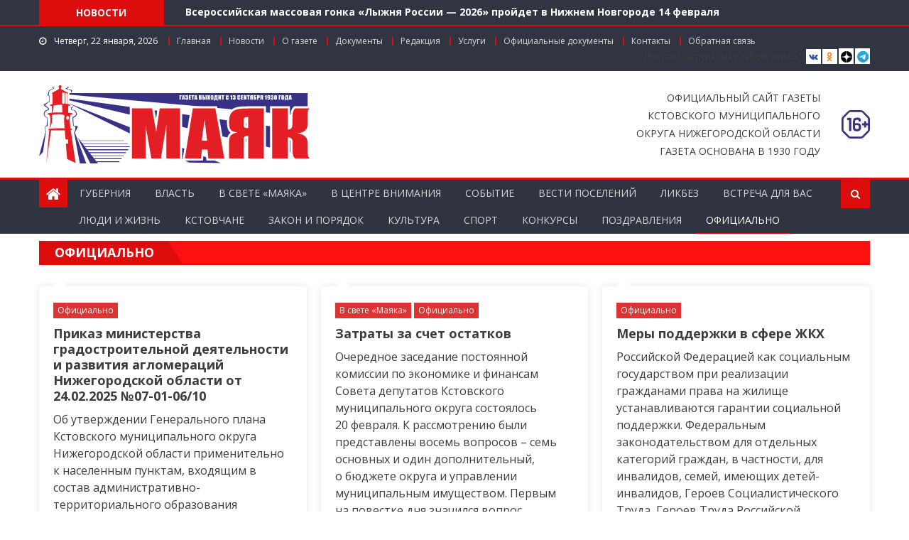

--- FILE ---
content_type: text/html; charset=UTF-8
request_url: https://xn--80adsebbb2acgtgcl.xn--p1ai/category/%D0%BE%D1%84%D0%B8%D1%86%D0%B8%D0%B0%D0%BB%D1%8C%D0%BD%D0%BE/
body_size: 48023
content:
<!DOCTYPE html>
<html lang="ru-RU">
<head>
    <meta charset="UTF-8">
    <meta name="viewport" content="width=device-width, initial-scale=1">
    <link rel="profile" href="http://gmpg.org/xfn/11">
    <link rel="pingback" href="https://xn--80adsebbb2acgtgcl.xn--p1ai/xmlrpc.php">
    <title>Официально &#8212; МАЯК</title>
<meta name='robots' content='max-image-preview:large' />
	<style>img:is([sizes="auto" i], [sizes^="auto," i]) { contain-intrinsic-size: 3000px 1500px }</style>
	<link rel='dns-prefetch' href='//fonts.googleapis.com' />
<link rel="alternate" type="application/rss+xml" title="МАЯК &raquo; Лента" href="https://xn--80adsebbb2acgtgcl.xn--p1ai/feed/" />
<link rel="alternate" type="application/rss+xml" title="МАЯК &raquo; Лента комментариев" href="https://xn--80adsebbb2acgtgcl.xn--p1ai/comments/feed/" />
<link rel="alternate" type="application/rss+xml" title="МАЯК &raquo; Лента рубрики Официально" href="https://xn--80adsebbb2acgtgcl.xn--p1ai/category/%d0%be%d1%84%d0%b8%d1%86%d0%b8%d0%b0%d0%bb%d1%8c%d0%bd%d0%be/feed/" />
<script type="text/javascript">
/* <![CDATA[ */
window._wpemojiSettings = {"baseUrl":"https:\/\/s.w.org\/images\/core\/emoji\/15.0.3\/72x72\/","ext":".png","svgUrl":"https:\/\/s.w.org\/images\/core\/emoji\/15.0.3\/svg\/","svgExt":".svg","source":{"concatemoji":"https:\/\/xn--80adsebbb2acgtgcl.xn--p1ai\/wp-includes\/js\/wp-emoji-release.min.js?ver=6.7.4"}};
/*! This file is auto-generated */
!function(i,n){var o,s,e;function c(e){try{var t={supportTests:e,timestamp:(new Date).valueOf()};sessionStorage.setItem(o,JSON.stringify(t))}catch(e){}}function p(e,t,n){e.clearRect(0,0,e.canvas.width,e.canvas.height),e.fillText(t,0,0);var t=new Uint32Array(e.getImageData(0,0,e.canvas.width,e.canvas.height).data),r=(e.clearRect(0,0,e.canvas.width,e.canvas.height),e.fillText(n,0,0),new Uint32Array(e.getImageData(0,0,e.canvas.width,e.canvas.height).data));return t.every(function(e,t){return e===r[t]})}function u(e,t,n){switch(t){case"flag":return n(e,"\ud83c\udff3\ufe0f\u200d\u26a7\ufe0f","\ud83c\udff3\ufe0f\u200b\u26a7\ufe0f")?!1:!n(e,"\ud83c\uddfa\ud83c\uddf3","\ud83c\uddfa\u200b\ud83c\uddf3")&&!n(e,"\ud83c\udff4\udb40\udc67\udb40\udc62\udb40\udc65\udb40\udc6e\udb40\udc67\udb40\udc7f","\ud83c\udff4\u200b\udb40\udc67\u200b\udb40\udc62\u200b\udb40\udc65\u200b\udb40\udc6e\u200b\udb40\udc67\u200b\udb40\udc7f");case"emoji":return!n(e,"\ud83d\udc26\u200d\u2b1b","\ud83d\udc26\u200b\u2b1b")}return!1}function f(e,t,n){var r="undefined"!=typeof WorkerGlobalScope&&self instanceof WorkerGlobalScope?new OffscreenCanvas(300,150):i.createElement("canvas"),a=r.getContext("2d",{willReadFrequently:!0}),o=(a.textBaseline="top",a.font="600 32px Arial",{});return e.forEach(function(e){o[e]=t(a,e,n)}),o}function t(e){var t=i.createElement("script");t.src=e,t.defer=!0,i.head.appendChild(t)}"undefined"!=typeof Promise&&(o="wpEmojiSettingsSupports",s=["flag","emoji"],n.supports={everything:!0,everythingExceptFlag:!0},e=new Promise(function(e){i.addEventListener("DOMContentLoaded",e,{once:!0})}),new Promise(function(t){var n=function(){try{var e=JSON.parse(sessionStorage.getItem(o));if("object"==typeof e&&"number"==typeof e.timestamp&&(new Date).valueOf()<e.timestamp+604800&&"object"==typeof e.supportTests)return e.supportTests}catch(e){}return null}();if(!n){if("undefined"!=typeof Worker&&"undefined"!=typeof OffscreenCanvas&&"undefined"!=typeof URL&&URL.createObjectURL&&"undefined"!=typeof Blob)try{var e="postMessage("+f.toString()+"("+[JSON.stringify(s),u.toString(),p.toString()].join(",")+"));",r=new Blob([e],{type:"text/javascript"}),a=new Worker(URL.createObjectURL(r),{name:"wpTestEmojiSupports"});return void(a.onmessage=function(e){c(n=e.data),a.terminate(),t(n)})}catch(e){}c(n=f(s,u,p))}t(n)}).then(function(e){for(var t in e)n.supports[t]=e[t],n.supports.everything=n.supports.everything&&n.supports[t],"flag"!==t&&(n.supports.everythingExceptFlag=n.supports.everythingExceptFlag&&n.supports[t]);n.supports.everythingExceptFlag=n.supports.everythingExceptFlag&&!n.supports.flag,n.DOMReady=!1,n.readyCallback=function(){n.DOMReady=!0}}).then(function(){return e}).then(function(){var e;n.supports.everything||(n.readyCallback(),(e=n.source||{}).concatemoji?t(e.concatemoji):e.wpemoji&&e.twemoji&&(t(e.twemoji),t(e.wpemoji)))}))}((window,document),window._wpemojiSettings);
/* ]]> */
</script>
<style id='wp-emoji-styles-inline-css' type='text/css'>

	img.wp-smiley, img.emoji {
		display: inline !important;
		border: none !important;
		box-shadow: none !important;
		height: 1em !important;
		width: 1em !important;
		margin: 0 0.07em !important;
		vertical-align: -0.1em !important;
		background: none !important;
		padding: 0 !important;
	}
</style>
<link rel='stylesheet' id='wp-block-library-css' href='https://xn--80adsebbb2acgtgcl.xn--p1ai/wp-includes/css/dist/block-library/style.min.css?ver=6.7.4' type='text/css' media='all' />
<style id='classic-theme-styles-inline-css' type='text/css'>
/*! This file is auto-generated */
.wp-block-button__link{color:#fff;background-color:#32373c;border-radius:9999px;box-shadow:none;text-decoration:none;padding:calc(.667em + 2px) calc(1.333em + 2px);font-size:1.125em}.wp-block-file__button{background:#32373c;color:#fff;text-decoration:none}
</style>
<style id='global-styles-inline-css' type='text/css'>
:root{--wp--preset--aspect-ratio--square: 1;--wp--preset--aspect-ratio--4-3: 4/3;--wp--preset--aspect-ratio--3-4: 3/4;--wp--preset--aspect-ratio--3-2: 3/2;--wp--preset--aspect-ratio--2-3: 2/3;--wp--preset--aspect-ratio--16-9: 16/9;--wp--preset--aspect-ratio--9-16: 9/16;--wp--preset--color--black: #000000;--wp--preset--color--cyan-bluish-gray: #abb8c3;--wp--preset--color--white: #ffffff;--wp--preset--color--pale-pink: #f78da7;--wp--preset--color--vivid-red: #cf2e2e;--wp--preset--color--luminous-vivid-orange: #ff6900;--wp--preset--color--luminous-vivid-amber: #fcb900;--wp--preset--color--light-green-cyan: #7bdcb5;--wp--preset--color--vivid-green-cyan: #00d084;--wp--preset--color--pale-cyan-blue: #8ed1fc;--wp--preset--color--vivid-cyan-blue: #0693e3;--wp--preset--color--vivid-purple: #9b51e0;--wp--preset--gradient--vivid-cyan-blue-to-vivid-purple: linear-gradient(135deg,rgba(6,147,227,1) 0%,rgb(155,81,224) 100%);--wp--preset--gradient--light-green-cyan-to-vivid-green-cyan: linear-gradient(135deg,rgb(122,220,180) 0%,rgb(0,208,130) 100%);--wp--preset--gradient--luminous-vivid-amber-to-luminous-vivid-orange: linear-gradient(135deg,rgba(252,185,0,1) 0%,rgba(255,105,0,1) 100%);--wp--preset--gradient--luminous-vivid-orange-to-vivid-red: linear-gradient(135deg,rgba(255,105,0,1) 0%,rgb(207,46,46) 100%);--wp--preset--gradient--very-light-gray-to-cyan-bluish-gray: linear-gradient(135deg,rgb(238,238,238) 0%,rgb(169,184,195) 100%);--wp--preset--gradient--cool-to-warm-spectrum: linear-gradient(135deg,rgb(74,234,220) 0%,rgb(151,120,209) 20%,rgb(207,42,186) 40%,rgb(238,44,130) 60%,rgb(251,105,98) 80%,rgb(254,248,76) 100%);--wp--preset--gradient--blush-light-purple: linear-gradient(135deg,rgb(255,206,236) 0%,rgb(152,150,240) 100%);--wp--preset--gradient--blush-bordeaux: linear-gradient(135deg,rgb(254,205,165) 0%,rgb(254,45,45) 50%,rgb(107,0,62) 100%);--wp--preset--gradient--luminous-dusk: linear-gradient(135deg,rgb(255,203,112) 0%,rgb(199,81,192) 50%,rgb(65,88,208) 100%);--wp--preset--gradient--pale-ocean: linear-gradient(135deg,rgb(255,245,203) 0%,rgb(182,227,212) 50%,rgb(51,167,181) 100%);--wp--preset--gradient--electric-grass: linear-gradient(135deg,rgb(202,248,128) 0%,rgb(113,206,126) 100%);--wp--preset--gradient--midnight: linear-gradient(135deg,rgb(2,3,129) 0%,rgb(40,116,252) 100%);--wp--preset--font-size--small: 13px;--wp--preset--font-size--medium: 20px;--wp--preset--font-size--large: 36px;--wp--preset--font-size--x-large: 42px;--wp--preset--spacing--20: 0.44rem;--wp--preset--spacing--30: 0.67rem;--wp--preset--spacing--40: 1rem;--wp--preset--spacing--50: 1.5rem;--wp--preset--spacing--60: 2.25rem;--wp--preset--spacing--70: 3.38rem;--wp--preset--spacing--80: 5.06rem;--wp--preset--shadow--natural: 6px 6px 9px rgba(0, 0, 0, 0.2);--wp--preset--shadow--deep: 12px 12px 50px rgba(0, 0, 0, 0.4);--wp--preset--shadow--sharp: 6px 6px 0px rgba(0, 0, 0, 0.2);--wp--preset--shadow--outlined: 6px 6px 0px -3px rgba(255, 255, 255, 1), 6px 6px rgba(0, 0, 0, 1);--wp--preset--shadow--crisp: 6px 6px 0px rgba(0, 0, 0, 1);}:where(.is-layout-flex){gap: 0.5em;}:where(.is-layout-grid){gap: 0.5em;}body .is-layout-flex{display: flex;}.is-layout-flex{flex-wrap: wrap;align-items: center;}.is-layout-flex > :is(*, div){margin: 0;}body .is-layout-grid{display: grid;}.is-layout-grid > :is(*, div){margin: 0;}:where(.wp-block-columns.is-layout-flex){gap: 2em;}:where(.wp-block-columns.is-layout-grid){gap: 2em;}:where(.wp-block-post-template.is-layout-flex){gap: 1.25em;}:where(.wp-block-post-template.is-layout-grid){gap: 1.25em;}.has-black-color{color: var(--wp--preset--color--black) !important;}.has-cyan-bluish-gray-color{color: var(--wp--preset--color--cyan-bluish-gray) !important;}.has-white-color{color: var(--wp--preset--color--white) !important;}.has-pale-pink-color{color: var(--wp--preset--color--pale-pink) !important;}.has-vivid-red-color{color: var(--wp--preset--color--vivid-red) !important;}.has-luminous-vivid-orange-color{color: var(--wp--preset--color--luminous-vivid-orange) !important;}.has-luminous-vivid-amber-color{color: var(--wp--preset--color--luminous-vivid-amber) !important;}.has-light-green-cyan-color{color: var(--wp--preset--color--light-green-cyan) !important;}.has-vivid-green-cyan-color{color: var(--wp--preset--color--vivid-green-cyan) !important;}.has-pale-cyan-blue-color{color: var(--wp--preset--color--pale-cyan-blue) !important;}.has-vivid-cyan-blue-color{color: var(--wp--preset--color--vivid-cyan-blue) !important;}.has-vivid-purple-color{color: var(--wp--preset--color--vivid-purple) !important;}.has-black-background-color{background-color: var(--wp--preset--color--black) !important;}.has-cyan-bluish-gray-background-color{background-color: var(--wp--preset--color--cyan-bluish-gray) !important;}.has-white-background-color{background-color: var(--wp--preset--color--white) !important;}.has-pale-pink-background-color{background-color: var(--wp--preset--color--pale-pink) !important;}.has-vivid-red-background-color{background-color: var(--wp--preset--color--vivid-red) !important;}.has-luminous-vivid-orange-background-color{background-color: var(--wp--preset--color--luminous-vivid-orange) !important;}.has-luminous-vivid-amber-background-color{background-color: var(--wp--preset--color--luminous-vivid-amber) !important;}.has-light-green-cyan-background-color{background-color: var(--wp--preset--color--light-green-cyan) !important;}.has-vivid-green-cyan-background-color{background-color: var(--wp--preset--color--vivid-green-cyan) !important;}.has-pale-cyan-blue-background-color{background-color: var(--wp--preset--color--pale-cyan-blue) !important;}.has-vivid-cyan-blue-background-color{background-color: var(--wp--preset--color--vivid-cyan-blue) !important;}.has-vivid-purple-background-color{background-color: var(--wp--preset--color--vivid-purple) !important;}.has-black-border-color{border-color: var(--wp--preset--color--black) !important;}.has-cyan-bluish-gray-border-color{border-color: var(--wp--preset--color--cyan-bluish-gray) !important;}.has-white-border-color{border-color: var(--wp--preset--color--white) !important;}.has-pale-pink-border-color{border-color: var(--wp--preset--color--pale-pink) !important;}.has-vivid-red-border-color{border-color: var(--wp--preset--color--vivid-red) !important;}.has-luminous-vivid-orange-border-color{border-color: var(--wp--preset--color--luminous-vivid-orange) !important;}.has-luminous-vivid-amber-border-color{border-color: var(--wp--preset--color--luminous-vivid-amber) !important;}.has-light-green-cyan-border-color{border-color: var(--wp--preset--color--light-green-cyan) !important;}.has-vivid-green-cyan-border-color{border-color: var(--wp--preset--color--vivid-green-cyan) !important;}.has-pale-cyan-blue-border-color{border-color: var(--wp--preset--color--pale-cyan-blue) !important;}.has-vivid-cyan-blue-border-color{border-color: var(--wp--preset--color--vivid-cyan-blue) !important;}.has-vivid-purple-border-color{border-color: var(--wp--preset--color--vivid-purple) !important;}.has-vivid-cyan-blue-to-vivid-purple-gradient-background{background: var(--wp--preset--gradient--vivid-cyan-blue-to-vivid-purple) !important;}.has-light-green-cyan-to-vivid-green-cyan-gradient-background{background: var(--wp--preset--gradient--light-green-cyan-to-vivid-green-cyan) !important;}.has-luminous-vivid-amber-to-luminous-vivid-orange-gradient-background{background: var(--wp--preset--gradient--luminous-vivid-amber-to-luminous-vivid-orange) !important;}.has-luminous-vivid-orange-to-vivid-red-gradient-background{background: var(--wp--preset--gradient--luminous-vivid-orange-to-vivid-red) !important;}.has-very-light-gray-to-cyan-bluish-gray-gradient-background{background: var(--wp--preset--gradient--very-light-gray-to-cyan-bluish-gray) !important;}.has-cool-to-warm-spectrum-gradient-background{background: var(--wp--preset--gradient--cool-to-warm-spectrum) !important;}.has-blush-light-purple-gradient-background{background: var(--wp--preset--gradient--blush-light-purple) !important;}.has-blush-bordeaux-gradient-background{background: var(--wp--preset--gradient--blush-bordeaux) !important;}.has-luminous-dusk-gradient-background{background: var(--wp--preset--gradient--luminous-dusk) !important;}.has-pale-ocean-gradient-background{background: var(--wp--preset--gradient--pale-ocean) !important;}.has-electric-grass-gradient-background{background: var(--wp--preset--gradient--electric-grass) !important;}.has-midnight-gradient-background{background: var(--wp--preset--gradient--midnight) !important;}.has-small-font-size{font-size: var(--wp--preset--font-size--small) !important;}.has-medium-font-size{font-size: var(--wp--preset--font-size--medium) !important;}.has-large-font-size{font-size: var(--wp--preset--font-size--large) !important;}.has-x-large-font-size{font-size: var(--wp--preset--font-size--x-large) !important;}
:where(.wp-block-post-template.is-layout-flex){gap: 1.25em;}:where(.wp-block-post-template.is-layout-grid){gap: 1.25em;}
:where(.wp-block-columns.is-layout-flex){gap: 2em;}:where(.wp-block-columns.is-layout-grid){gap: 2em;}
:root :where(.wp-block-pullquote){font-size: 1.5em;line-height: 1.6;}
</style>
<link rel='stylesheet' id='archives-cal-arw-theme1-css' href='https://xn--80adsebbb2acgtgcl.xn--p1ai/wp-content/plugins/archives-calendar-widget/themes/arw-theme1.css?ver=1.0.14' type='text/css' media='all' />
<link rel='stylesheet' id='contact-form-7-css' href='https://xn--80adsebbb2acgtgcl.xn--p1ai/wp-content/plugins/contact-form-7/includes/css/styles.css?ver=6.0.5' type='text/css' media='all' />
<link rel='stylesheet' id='font-awesome-css' href='https://xn--80adsebbb2acgtgcl.xn--p1ai/wp-content/plugins/js_composer/assets/lib/bower/font-awesome/css/font-awesome.min.css?ver=5.5' type='text/css' media='all' />
<link rel='stylesheet' id='eggnews-google-font-css' href='https://fonts.googleapis.com/css?family=Poppins&#038;ver=6.7.4' type='text/css' media='all' />
<link rel='stylesheet' id='eggnews-style-1-css' href='https://xn--80adsebbb2acgtgcl.xn--p1ai/wp-content/themes/eggnews/assets/css/eggnews.css?ver=1.4.18' type='text/css' media='all' />
<link rel='stylesheet' id='eggnews-style-css' href='https://xn--80adsebbb2acgtgcl.xn--p1ai/wp-content/themes/eggnews/style.css?ver=1.4.18' type='text/css' media='all' />
<link rel='stylesheet' id='eggnews-responsive-css' href='https://xn--80adsebbb2acgtgcl.xn--p1ai/wp-content/themes/eggnews/assets/css/eggnews-responsive.css?ver=1.4.18' type='text/css' media='all' />
<link rel='stylesheet' id='bsf-Defaults-css' href='https://xn--80adsebbb2acgtgcl.xn--p1ai/wp-content/uploads/smile_fonts/Defaults/Defaults.css?ver=6.7.4' type='text/css' media='all' />
<script type="text/javascript" src="https://xn--80adsebbb2acgtgcl.xn--p1ai/wp-includes/js/jquery/jquery.min.js?ver=3.7.1" id="jquery-core-js"></script>
<script type="text/javascript" src="https://xn--80adsebbb2acgtgcl.xn--p1ai/wp-includes/js/jquery/jquery-migrate.min.js?ver=3.4.1" id="jquery-migrate-js"></script>
<script type="text/javascript" src="https://xn--80adsebbb2acgtgcl.xn--p1ai/wp-content/plugins/archives-calendar-widget/admin/js/jquery.arcw-init.js?ver=1.0.14" id="jquery-arcw-js"></script>
<link rel="https://api.w.org/" href="https://xn--80adsebbb2acgtgcl.xn--p1ai/wp-json/" /><link rel="alternate" title="JSON" type="application/json" href="https://xn--80adsebbb2acgtgcl.xn--p1ai/wp-json/wp/v2/categories/178" /><link rel="EditURI" type="application/rsd+xml" title="RSD" href="https://xn--80adsebbb2acgtgcl.xn--p1ai/xmlrpc.php?rsd" />
<meta name="generator" content="WordPress 6.7.4" />
		<style type="text/css">
			#site-navigation ul li.teg-cat-1 { border-bottom-color: #dd3333 }
#site-navigation ul li.teg-cat-14 { border-bottom-color: #dd3333 }
#site-navigation ul li.teg-cat-9 { border-bottom-color: #dd3333 }
#site-navigation ul li.teg-cat-6 { border-bottom-color: #dd3333 }
#site-navigation ul li.teg-cat-11 { border-bottom-color: #dd3333 }
#site-navigation ul li.teg-cat-171 { border-bottom-color: #dd3333 }
#site-navigation ul li.teg-cat-19 { border-bottom-color: #dd3333 }
#site-navigation ul li.teg-cat-10 { border-bottom-color: #dd3333 }
#site-navigation ul li.teg-cat-184 { border-bottom-color: #dd0d0d }
#site-navigation ul li.teg-cat-8 { border-bottom-color: #dd3333 }
#site-navigation ul li.teg-cat-176 { border-bottom-color: #dd3333 }
#site-navigation ul li.teg-cat-183 { border-bottom-color: #dd0d0d }
#site-navigation ul li.teg-cat-12 { border-bottom-color: #dd3333 }
#site-navigation ul li.teg-cat-20 { border-bottom-color: #dd3333 }
#site-navigation ul li.teg-cat-7 { border-bottom-color: #dd3333 }
#site-navigation ul li.teg-cat-182 { border-bottom-color: #dd0d0d }
#site-navigation ul li.teg-cat-172 { border-bottom-color: #dd3333 }
#site-navigation ul li.teg-cat-30 { border-bottom-color: #dd3333 }
#site-navigation ul li.teg-cat-178 { border-bottom-color: #dd3333 }
#site-navigation ul li.teg-cat-177 { border-bottom-color: #dd3333 }
#site-navigation ul li.teg-cat-22 { border-bottom-color: #dd3333 }
#site-navigation ul li.teg-cat-21 { border-bottom-color: #dd3333 }
.navigation .nav-links a,.bttn,button,input[type='button'],input[type='reset'],input[type='submit'],.navigation .nav-links a:hover,.bttn:hover,button,input[type='button']:hover,input[type='reset']:hover,input[type='submit']:hover,.edit-link .post-edit-link, .reply .comment-reply-link,.home-icon,.search-main,.header-search-wrapper .search-form-main .search-submit,.teg-slider-section .bx-controls a:hover,.widget_search .search-submit,.error404 .page-title,.archive.archive-classic .entry-title a:after,#teg-scrollup,.widget_tag_cloud .tagcloud a:hover,.sub-toggle,#site-navigation ul > li:hover > .sub-toggle, #site-navigation ul > li.current-menu-item .sub-toggle, #site-navigation ul > li.current-menu-ancestor .sub-toggle{ background:#dd0d0d} .breaking_news_wrap .bx-controls-direction a, .breaking_news_wrap .bx-controls-direction a:hover:before{color:#fff;}
.navigation .nav-links a,.bttn,button,input[type='button'],input[type='reset'],input[type='submit'],.widget_search .search-submit,.widget_tag_cloud .tagcloud a:hover{ border-color:#dd0d0d}
.comment-list .comment-body ,.header-search-wrapper .search-form-main{ border-top-color:#dd0d0d}
#site-navigation ul li,.header-search-wrapper .search-form-main:before{ border-bottom-color:#dd0d0d}
#content .block-header,#content .widget .widget-title-wrapper,#content .related-articles-wrapper .widget-title-wrapper {background-color: #ff1010;}
.block-header .block-title, .widget .widget-title, .related-articles-wrapper .related-title {background-color: #dd0d0d;}
.block-header, .widget .widget-title-wrapper, .related-articles-wrapper .widget-title-wrapper {border-left-color: #dd0d0d;border-bottom-color: #dd0d0d}
#content .block-header .block-title:after, #content .widget .widget-title:after, #content .related-articles-wrapper .related-title:after {border-bottom-color: #dd0d0d;border-bottom-color: #dd0d0d}
#site-navigation ul li.current-menu-item a,.bx-default-pager .bx-pager-item a.active {border-color: #dd0d0d}
.top-menu ul li, .eggnews-ticker-wrapper ~ .top-header-section {border-color: #dd0d0d}
.ticker-caption, .breaking_news_wrap.fade .bx-controls-direction a.bx-next:hover, .breaking_news_wrap.fade .bx-controls-direction a.bx-prev:hover {background-color: #dd0d0d}
.ticker-content-wrapper .news-post a:hover, .eggnews-carousel .item .carousel-content-wrapper a:hover{color: #dd0d0d}
.eggnews-carousel .item .carousel-content-wrapper h3 a:hover, body .eggnews-carousel h3 a:hover, .widget a:hover, .breaking_news_wrap .article-content.feature_image .post-title a:hover{color: #dd0d0d}
.widget .owl-theme .owl-dots .owl-dot.active span{background: #dd0d0d}
.rtl #content .block-header .block-title::after, .rtl #content .related-articles-wrapper .related-title::after, .rtl #content .widget .widget-title::after{border-right-color: #dd0d0d}
		</style>
		<style type="text/css">.recentcomments a{display:inline !important;padding:0 !important;margin:0 !important;}</style><meta name="generator" content="Powered by WPBakery Page Builder - drag and drop page builder for WordPress."/>
<!--[if lte IE 9]><link rel="stylesheet" type="text/css" href="https://xn--80adsebbb2acgtgcl.xn--p1ai/wp-content/plugins/js_composer/assets/css/vc_lte_ie9.min.css" media="screen"><![endif]--><link rel="icon" href="https://xn--80adsebbb2acgtgcl.xn--p1ai/wp-content/uploads/2025/02/favicon-150x150.png" sizes="32x32" />
<link rel="icon" href="https://xn--80adsebbb2acgtgcl.xn--p1ai/wp-content/uploads/2025/02/favicon.png" sizes="192x192" />
<link rel="apple-touch-icon" href="https://xn--80adsebbb2acgtgcl.xn--p1ai/wp-content/uploads/2025/02/favicon.png" />
<meta name="msapplication-TileImage" content="https://xn--80adsebbb2acgtgcl.xn--p1ai/wp-content/uploads/2025/02/favicon.png" />
		<style type="text/css" id="wp-custom-css">
			.top-social-wrapper {
	display: flex;
	align-items: center;
}
.top-social-wrapper .social-link {
	padding-right: 0;
	padding-left: 0;
	width: 21px;
	text-align: center;
}

.oklink,
.oklink:hover {
	color: #ee8208;
}

.dzenlink {
	display: inline-block;
	width: 21px;
	height: 21px;
	vertical-align: middle;
	background: url('/wp-content/themes/eggnews/assets/images/dzen.png') center center no-repeat;
}

.telink {
	display: inline-block;
	width: 21px;
	height: 21px;
	vertical-align: middle;
	background: url('/wp-content/themes/eggnews/assets/images/te.png') center center no-repeat;
	background-size: 16px;
}

html body a.bvi-link-shortcode {
	margin-right: 10px;
}

.teams {
	display: flex;
	flex-wrap: wrap;
	margin-right: -15px;
	margin-left: -15px;
}

.team-item {
	padding-right: 15px;
	padding-left: 15px;
}

@media (min-width: 768px) {
.team-item {
	flex: 1 0 50%;
	max-width: 50%;
}	
}

@media (min-width: 992px) {
.team-item {
	flex: 1 0 33.33%;
	max-width: 33.33%;
}	
}

.team-card {
	margin-bottom: 30px;
}

.team-card > div {
	padding: 10px;
}

.team-card .heading {
	color: #dd0d0d;
	margin-bottom: 0;
}

.team-card .heading strong {
	text-transform: uppercase;
	display: block;
	font-weight: 900;
}

.team-card .subheading {
	font-size: 16px;
	font-weight: 600;
}

.team-card .text {
	font-style: italic;
	padding-left: 32px;
	background: url(/wp-content/uploads/2022/07/szh-logo.png) left center no-repeat;
	background-size: 24px
}		</style>
		<!-- ## NXS/OG ## --><!-- ## NXSOGTAGS ## --><!-- ## NXS/OG ## -->
<noscript><style type="text/css"> .wpb_animate_when_almost_visible { opacity: 1; }</style></noscript></head>

<body class="archive category category-178 group-blog default_skin hfeed fullwidth_layout right-sidebar archive-columns wpb-js-composer js-comp-ver-5.5 vc_responsive">
<div id="page" class="site">
        <header id="masthead" class="site-header">
        <div class="custom-header">

		<div class="custom-header-media">
					</div>

</div><!-- .custom-header -->
                    <div class="eggnews-ticker-wrapper">
                <div class="teg-container">
                    <span class="ticker-caption">НОВОСТИ</span>
                    <div class="ticker-content-wrapper">
                        <ul id="teg-newsTicker" class="cS-hidden">                                <li>
                                    <div class="news-post"><a href="https://xn--80adsebbb2acgtgcl.xn--p1ai/%d0%b3%d1%83%d0%b1%d0%b5%d1%80%d0%bd%d0%b8%d1%8f/%d0%b2%d1%81%d0%b5%d1%80%d0%be%d1%81%d1%81%d0%b8%d0%b9%d1%81%d0%ba%d0%b0%d1%8f-%d0%bc%d0%b0%d1%81%d1%81%d0%be%d0%b2%d0%b0%d1%8f-%d0%b3%d0%be%d0%bd%d0%ba%d0%b0-%d0%bb%d1%8b%d0%b6%d0%bd%d1%8f-2/">Всероссийская массовая гонка «Лыжня России &#8212; 2026» пройдет в Нижнем Новгороде 14 февраля</a>
                                    </div>
                                </li>
                                                                <li>
                                    <div class="news-post"><a href="https://xn--80adsebbb2acgtgcl.xn--p1ai/%d0%b3%d1%83%d0%b1%d0%b5%d1%80%d0%bd%d0%b8%d1%8f/%d0%bd%d0%b8%d0%b6%d0%b5%d0%b3%d0%be%d1%80%d0%be%d0%b4%d1%81%d0%ba%d0%b0%d1%8f-%d0%be%d0%b1%d0%bb%d0%b0%d1%81%d1%82%d1%8c-%d0%bf%d0%be-%d0%b8%d1%82%d0%be%d0%b3%d0%b0%d0%bc-%d0%bf%d0%b5%d1%80%d0%b2/">Нижегородская область по итогам первого конкурса Фонда президентских грантов 2026 года стала лидером в ПФО</a>
                                    </div>
                                </li>
                                                                <li>
                                    <div class="news-post"><a href="https://xn--80adsebbb2acgtgcl.xn--p1ai/%d0%b3%d1%83%d0%b1%d0%b5%d1%80%d0%bd%d0%b8%d1%8f/%d0%bd%d0%b8%d0%b6%d0%b5%d0%b3%d0%be%d1%80%d0%be%d0%b4%d1%86%d1%8b-%d0%bc%d0%be%d0%b3%d1%83%d1%82-%d0%bf%d0%be%d0%b4%d0%b0%d1%82%d1%8c-%d0%b7%d0%b0%d1%8f%d0%b2%d0%ba%d0%b8-%d0%bd%d0%b0-%d1%81%d0%be/">Нижегородцы могут подать заявки на соискание премии «Хрустальный компас»</a>
                                    </div>
                                </li>
                                                                <li>
                                    <div class="news-post"><a href="https://xn--80adsebbb2acgtgcl.xn--p1ai/%d0%b3%d1%83%d0%b1%d0%b5%d1%80%d0%bd%d0%b8%d1%8f/%d0%bd%d0%b8%d0%b6%d0%b5%d0%b3%d0%be%d1%80%d0%be%d0%b4%d1%86%d0%b0%d0%bc-%d0%bf%d1%80%d0%b5%d0%b1%d1%8b%d0%b2%d0%b0%d1%8e%d1%89%d0%b8%d0%bc-%d0%b2-%d0%bc%d0%be%d0%b1%d0%b8%d0%bb%d0%b8%d0%b7%d0%b0/">Нижегородцам, пребывающим в мобилизационном резерве «БАРС-НН», и членам их семей установили дополнительные меры поддержки</a>
                                    </div>
                                </li>
                                                                <li>
                                    <div class="news-post"><a href="https://xn--80adsebbb2acgtgcl.xn--p1ai/%d0%b3%d1%83%d0%b1%d0%b5%d1%80%d0%bd%d0%b8%d1%8f/%d0%b2-%d0%bd%d0%b8%d0%b6%d0%b5%d0%b3%d0%be%d1%80%d0%be%d0%b4%d1%81%d0%ba%d0%be%d0%b9-%d0%be%d0%b1%d0%bb%d0%b0%d1%81%d1%82%d0%b8-%d0%bd%d0%b0%d1%87%d0%b0%d0%bb%d1%81%d1%8f-%d0%bd%d0%b0%d0%b1%d0%be/">В Нижегородской области начался набор добровольцев в войска БПЛА</a>
                                    </div>
                                </li>
                                </ul>                    </div><!-- .ticker-content-wrapper -->
                    <div style="clear:both"></div>
                </div><!-- .teg-container -->
            </div>
                    <div class="top-header-section">
            <div class="teg-container">
                <div class="top-left-header">
                                
                        <div class="date-section"> Четверг, 22 января, 2026</div>                      <nav id="top-header-navigation" class="top-navigation">
                        <div class="top-menu"><ul><li id="menu-item-146" class="menu-item menu-item-type-custom menu-item-object-custom menu-item-146"><a href="https://кстовскийрайон.рф">Главная</a></li>
<li id="menu-item-22130" class="menu-item menu-item-type-post_type menu-item-object-page current_page_parent menu-item-22130"><a href="https://xn--80adsebbb2acgtgcl.xn--p1ai/%d0%bd%d0%be%d0%b2%d0%be%d1%81%d1%82%d0%b8/">Новости</a></li>
<li id="menu-item-26" class="menu-item menu-item-type-custom menu-item-object-custom menu-item-26"><a href="https://кстовскийрайон.рф/?page_id=34">О газете</a></li>
<li id="menu-item-28" class="menu-item menu-item-type-custom menu-item-object-custom menu-item-28"><a href="https://кстовскийрайон.рф/?page_id=38">Документы</a></li>
<li id="menu-item-29" class="menu-item menu-item-type-custom menu-item-object-custom menu-item-29"><a href="https://кстовскийрайон.рф/?page_id=40">Редакция</a></li>
<li id="menu-item-32" class="menu-item menu-item-type-custom menu-item-object-custom menu-item-32"><a href="https://кстовскийрайон.рф/?page_id=46">Услуги</a></li>
<li id="menu-item-49596" class="menu-item menu-item-type-custom menu-item-object-custom menu-item-49596"><a href="/docs/">Официальные документы</a></li>
<li id="menu-item-33" class="menu-item menu-item-type-custom menu-item-object-custom menu-item-33"><a href="https://кстовскийрайон.рф/?page_id=48">Контакты</a></li>
<li id="menu-item-207" class="menu-item menu-item-type-custom menu-item-object-custom menu-item-207"><a href="https://кстовскийрайон.рф/?page_id=205">Обратная связь</a></li>
</ul></div>                    </nav>
                </div>
                            <div class="top-social-wrapper">
                [bvi text="Версия для слабовидящих"]                <span class="social-link"><a class="vklink" href="https://vk.com/mayak_kstovo" target="_blank"><i class="fa fa-vk"></i></a></span><span class="social-link"><a class="oklink" href="https://ok.ru/group/60263919583419" target="_blank"><i class="fa fa-odnoklassniki"></i></a></span><span class="social-link"><a class="dzenlink" href="https://dzen.ru/profile/editor/kstovomedia" target="_blank" aria-label="Дзен"></a></span><span class="social-link"><a class="telink" href="https://t.me/mayak_kstovo" target="_blank" aria-label="Telegram"></a></span>            </div><!-- .top-social-wrapper -->
                        </div> <!-- teg-container end -->
        </div><!-- .top-header-section -->

        <div class="logo-ads-wrapper clearfix">
            <div class="teg-container">
                <div class="site-head">
                    <div class="site-head-logo">
                        <a href="https://xn--80adsebbb2acgtgcl.xn--p1ai/" rel="home">
                            <img src="/wp-content/themes/eggnews/assets/images/mayak-logo.svg" alt="Логотип" />
                        </a>
                    </div>
                    <div class="site-head-description">
                        Официальный сайт газеты Кстовского муниципального округа Нижегородской области Газета основана в 1930 году                        <div class="site-head-age">
                            <img src="/wp-content/themes/eggnews/assets/images/plus-16.svg" alt="16+" />
                        </div>
                    </div>
                </div>
                 
            </div>
        </div><!-- .logo-ads-wrapper -->

        <div id="teg-menu-wrap" class="bottom-header-wrapper clearfix">
            <div class="teg-container">
                <div class="home-icon"><a href="https://xn--80adsebbb2acgtgcl.xn--p1ai/" rel="home"> <i
                                class="fa fa-home"> </i> </a></div>
                <a href="javascript:void(0)" class="menu-toggle"> <i class="fa fa-navicon"> </i> </a>
                <nav id="site-navigation" class="main-navigation">
                    <div class="menu"><ul><li id="menu-item-25480" class="menu-item menu-item-type-taxonomy menu-item-object-category menu-item-25480 teg-cat-10"><a href="https://xn--80adsebbb2acgtgcl.xn--p1ai/category/%d0%b3%d1%83%d0%b1%d0%b5%d1%80%d0%bd%d0%b8%d1%8f/">Губерния</a></li>
<li id="menu-item-25481" class="menu-item menu-item-type-taxonomy menu-item-object-category menu-item-25481 teg-cat-11"><a href="https://xn--80adsebbb2acgtgcl.xn--p1ai/category/%d0%b2%d0%bb%d0%b0%d1%81%d1%82%d1%8c/">Власть</a></li>
<li id="menu-item-25488" class="menu-item menu-item-type-taxonomy menu-item-object-category menu-item-25488 teg-cat-14"><a href="https://xn--80adsebbb2acgtgcl.xn--p1ai/category/%d0%b2-%d1%81%d0%b2%d0%b5%d1%82%d0%b5-%d0%bc%d0%b0%d1%8f%d0%ba%d0%b0/">В свете «Маяка»</a></li>
<li id="menu-item-25482" class="menu-item menu-item-type-taxonomy menu-item-object-category menu-item-25482 teg-cat-9"><a href="https://xn--80adsebbb2acgtgcl.xn--p1ai/category/%d0%b2-%d1%86%d0%b5%d0%bd%d1%82%d1%80%d0%b5-%d0%b2%d0%bd%d0%b8%d0%bc%d0%b0%d0%bd%d0%b8%d1%8f/">В центре внимания</a></li>
<li id="menu-item-25483" class="menu-item menu-item-type-taxonomy menu-item-object-category menu-item-25483 teg-cat-22"><a href="https://xn--80adsebbb2acgtgcl.xn--p1ai/category/%d1%81%d0%be%d0%b1%d1%8b%d1%82%d0%b8%d0%b5/">Событие</a></li>
<li id="menu-item-25487" class="menu-item menu-item-type-taxonomy menu-item-object-category menu-item-25487 teg-cat-6"><a href="https://xn--80adsebbb2acgtgcl.xn--p1ai/category/%d0%b2%d0%b5%d1%81%d1%82%d0%b8-%d0%bf%d0%be%d1%81%d0%b5%d0%bb%d0%b5%d0%bd%d0%b8%d0%b9/">Вести поселений</a></li>
<li id="menu-item-25486" class="menu-item menu-item-type-taxonomy menu-item-object-category menu-item-25486 teg-cat-7"><a href="https://xn--80adsebbb2acgtgcl.xn--p1ai/category/%d0%bb%d0%b8%d0%ba%d0%b1%d0%b5%d0%b7/">Ликбез</a></li>
<li id="menu-item-25489" class="menu-item menu-item-type-taxonomy menu-item-object-category menu-item-25489 teg-cat-19"><a href="https://xn--80adsebbb2acgtgcl.xn--p1ai/category/%d0%b2%d1%81%d1%82%d1%80%d0%b5%d1%87%d0%b0-%d0%b4%d0%bb%d1%8f-%d0%b2%d0%b0%d1%81/">Встреча для вас</a></li>
<li id="menu-item-35453" class="menu-item menu-item-type-taxonomy menu-item-object-category menu-item-35453 teg-cat-182"><a href="https://xn--80adsebbb2acgtgcl.xn--p1ai/category/%d0%bb%d1%8e%d0%b4%d0%b8-%d0%b8-%d0%b6%d0%b8%d0%b7%d0%bd%d1%8c/">Люди и жизнь</a></li>
<li id="menu-item-25484" class="menu-item menu-item-type-taxonomy menu-item-object-category menu-item-25484 teg-cat-12"><a href="https://xn--80adsebbb2acgtgcl.xn--p1ai/category/%d0%ba%d1%81%d1%82%d0%be%d0%b2%d1%87%d0%b0%d0%bd%d0%b5/">Кстовчане</a></li>
<li id="menu-item-25490" class="menu-item menu-item-type-taxonomy menu-item-object-category menu-item-25490 teg-cat-8"><a href="https://xn--80adsebbb2acgtgcl.xn--p1ai/category/%d0%b7%d0%b0%d0%ba%d0%be%d0%bd-%d0%b8-%d0%bf%d0%be%d1%80%d1%8f%d0%b4%d0%be%d0%ba/">Закон и порядок</a></li>
<li id="menu-item-25491" class="menu-item menu-item-type-taxonomy menu-item-object-category menu-item-25491 teg-cat-20"><a href="https://xn--80adsebbb2acgtgcl.xn--p1ai/category/%d0%ba%d1%83%d0%bb%d1%8c%d1%82%d1%83%d1%80%d0%b0/">Культура</a></li>
<li id="menu-item-25485" class="menu-item menu-item-type-taxonomy menu-item-object-category menu-item-25485 teg-cat-21"><a href="https://xn--80adsebbb2acgtgcl.xn--p1ai/category/%d1%81%d0%bf%d0%be%d1%80%d1%82/">Спорт</a></li>
<li id="menu-item-22102" class="menu-item menu-item-type-taxonomy menu-item-object-category menu-item-22102 teg-cat-176"><a href="https://xn--80adsebbb2acgtgcl.xn--p1ai/category/%d0%ba%d0%be%d0%bd%d0%ba%d1%83%d1%80%d1%81%d1%8b/">Конкурсы</a></li>
<li id="menu-item-22134" class="menu-item menu-item-type-taxonomy menu-item-object-category menu-item-22134 teg-cat-177"><a href="https://xn--80adsebbb2acgtgcl.xn--p1ai/category/%d0%bf%d0%be%d0%b7%d0%b4%d1%80%d0%b0%d0%b2%d0%bb%d0%b5%d0%bd%d0%b8%d1%8f/">Поздравления</a></li>
<li id="menu-item-22203" class="menu-item menu-item-type-taxonomy menu-item-object-category current-menu-item menu-item-22203 teg-cat-178"><a href="https://xn--80adsebbb2acgtgcl.xn--p1ai/category/%d0%be%d1%84%d0%b8%d1%86%d0%b8%d0%b0%d0%bb%d1%8c%d0%bd%d0%be/" aria-current="page">Официально</a></li>
</ul></div>                </nav><!-- #site-navigation -->
                <div class="header-search-wrapper">
                    <span class="search-main"><i class="fa fa-search"></i></span>
                    <div class="search-form-main clearfix">
                        <form role="search" method="get" class="search-form" action="https://xn--80adsebbb2acgtgcl.xn--p1ai/">
				<label>
					<span class="screen-reader-text">Найти:</span>
					<input type="search" class="search-field" placeholder="Поиск&hellip;" value="" name="s" />
				</label>
				<input type="submit" class="search-submit" value="Поиск" />
			</form>                    </div>
                </div><!-- .header-search-wrapper -->
            </div><!-- .teg-container -->
        </div><!-- #teg-menu-wrap -->


    </header><!-- #masthead -->
        
    <div id="content" class="site-content">
        <div class="teg-container">
	<main>
		
				<header class="page-header">
					<h1 class="page-title">Официально</h1>
				</header>

				
				<div class="post-group" role="group">
					
<article id="post-49517" class="post-49517 post type-post status-publish format-standard hentry category-178">
	
	<div class="archive-desc-wrapper clearfix">
		<header class="entry-header">
			            <div class="post-cat-list">
                                    <span class="category-button teg-cat-178"><a
                                href="https://xn--80adsebbb2acgtgcl.xn--p1ai/category/%d0%be%d1%84%d0%b8%d1%86%d0%b8%d0%b0%d0%bb%d1%8c%d0%bd%d0%be/">Официально</a></span>
                                </div>
            <h2 class="entry-title"><a href="https://xn--80adsebbb2acgtgcl.xn--p1ai/%d0%be%d1%84%d0%b8%d1%86%d0%b8%d0%b0%d0%bb%d1%8c%d0%bd%d0%be/%d0%bf%d1%80%d0%b8%d0%ba%d0%b0%d0%b7-%d0%bc%d0%b8%d0%bd%d0%b8%d1%81%d1%82%d0%b5%d1%80%d1%81%d1%82%d0%b2%d0%b0-%d0%b3%d1%80%d0%b0%d0%b4%d0%be%d1%81%d1%82%d1%80%d0%be%d0%b8%d1%82%d0%b5%d0%bb%d1%8c%d0%bd/" rel="bookmark">Приказ министерства градостроительной деятельности и развития агломераций Нижегородской области от 24.02.2025 №07-01-06/10</a></h2>		</header><!-- .entry-header -->
		<div class="entry-content">
			<p>Об утверждении Генерального плана Кстовского муниципального округа Нижегородской области применительно к населенным пунктам, входящим в состав административно-территориального образования Работкинский сельсовет, входящего в состав Кстовского муниципального округа Нижегородской области, и территории Кстовского муниципального округа Нижегородской области за границами этих населенных пунктов приказ_№ 07-01-06-10_compressed</p>
		</div><!-- .entry-content -->

		<footer class="entry-footer">
			<div class="entry-meta">
				<span class="posted-on"><span class="screen-reader-text">Posted on</span> <a href="https://xn--80adsebbb2acgtgcl.xn--p1ai/%d0%be%d1%84%d0%b8%d1%86%d0%b8%d0%b0%d0%bb%d1%8c%d0%bd%d0%be/%d0%bf%d1%80%d0%b8%d0%ba%d0%b0%d0%b7-%d0%bc%d0%b8%d0%bd%d0%b8%d1%81%d1%82%d0%b5%d1%80%d1%81%d1%82%d0%b2%d0%b0-%d0%b3%d1%80%d0%b0%d0%b4%d0%be%d1%81%d1%82%d1%80%d0%be%d0%b8%d1%82%d0%b5%d0%bb%d1%8c%d0%bd/" rel="bookmark"><time class="entry-date published" datetime="2025-03-04T09:00:32+03:00">4 марта 2025</time><time class="updated" datetime="2025-03-10T11:59:05+03:00">10 марта 2025</time></a></span><span class="byline"> <span class="screen-reader-text">Author</span> <span class="author vcard"><a class="url fn n" href="https://xn--80adsebbb2acgtgcl.xn--p1ai/author/sf6jwz5qdgsy/">&quot;Маяк&quot;</a></span></span>				<span class="comments-link"><span>Комментарии<span class="screen-reader-text"> к записи Приказ министерства градостроительной деятельности и развития агломераций Нижегородской области от 24.02.2025 №07-01-06/10</span> отключены</span></span>			</div><!-- .entry-meta -->
					</footer><!-- .entry-footer -->
	</div><!-- .archive-desc-wrapper -->
</article><!-- #post-## -->

<article id="post-49266" class="post-49266 post type-post status-publish format-standard hentry category-14 category-178">
	
	<div class="archive-desc-wrapper clearfix">
		<header class="entry-header">
			            <div class="post-cat-list">
                                    <span class="category-button teg-cat-14"><a
                                href="https://xn--80adsebbb2acgtgcl.xn--p1ai/category/%d0%b2-%d1%81%d0%b2%d0%b5%d1%82%d0%b5-%d0%bc%d0%b0%d1%8f%d0%ba%d0%b0/">В свете «Маяка»</a></span>
                                        <span class="category-button teg-cat-178"><a
                                href="https://xn--80adsebbb2acgtgcl.xn--p1ai/category/%d0%be%d1%84%d0%b8%d1%86%d0%b8%d0%b0%d0%bb%d1%8c%d0%bd%d0%be/">Официально</a></span>
                                </div>
            <h2 class="entry-title"><a href="https://xn--80adsebbb2acgtgcl.xn--p1ai/%d0%b2-%d1%81%d0%b2%d0%b5%d1%82%d0%b5-%d0%bc%d0%b0%d1%8f%d0%ba%d0%b0/%d0%b7%d0%b0%d1%82%d1%80%d0%b0%d1%82%d1%8b-%d0%b7%d0%b0-%d1%81%d1%87%d0%b5%d1%82-%d0%be%d1%81%d1%82%d0%b0%d1%82%d0%ba%d0%be%d0%b2/" rel="bookmark">Затраты за счет остатков</a></h2>		</header><!-- .entry-header -->
		<div class="entry-content">
			<p>Очередное заседание постоянной комиссии по экономике и финансам Совета депутатов Кстовского муниципального округа состоялось 20 февраля. К рассмотрению были представлены восемь вопросов – семь основных и один дополнительный, о бюджете округа и управлении муниципальным имуществом. Первым на повестке дня значился вопрос об изменениях в бюджете на 2025 год и плановый период 2026 и 2027 годов. Директор департамента финансов администрации Кстовского муниципального округа Светлана Утросина выступила с предложением увеличить сумму доходов бюджета текущего [&hellip;]</p>
		</div><!-- .entry-content -->

		<footer class="entry-footer">
			<div class="entry-meta">
				<span class="posted-on"><span class="screen-reader-text">Posted on</span> <a href="https://xn--80adsebbb2acgtgcl.xn--p1ai/%d0%b2-%d1%81%d0%b2%d0%b5%d1%82%d0%b5-%d0%bc%d0%b0%d1%8f%d0%ba%d0%b0/%d0%b7%d0%b0%d1%82%d1%80%d0%b0%d1%82%d1%8b-%d0%b7%d0%b0-%d1%81%d1%87%d0%b5%d1%82-%d0%be%d1%81%d1%82%d0%b0%d1%82%d0%ba%d0%be%d0%b2/" rel="bookmark"><time class="entry-date published updated" datetime="2025-02-28T13:43:54+03:00">28 февраля 2025</time></a></span><span class="byline"> <span class="screen-reader-text">Author</span> <span class="author vcard"><a class="url fn n" href="https://xn--80adsebbb2acgtgcl.xn--p1ai/author/sf6jwz5qdgsy/">&quot;Маяк&quot;</a></span></span>				<span class="comments-link"><span>Комментарии<span class="screen-reader-text"> к записи Затраты за счет остатков</span> отключены</span></span>			</div><!-- .entry-meta -->
					</footer><!-- .entry-footer -->
	</div><!-- .archive-desc-wrapper -->
</article><!-- #post-## -->

<article id="post-47744" class="post-47744 post type-post status-publish format-standard hentry category-178">
	
	<div class="archive-desc-wrapper clearfix">
		<header class="entry-header">
			            <div class="post-cat-list">
                                    <span class="category-button teg-cat-178"><a
                                href="https://xn--80adsebbb2acgtgcl.xn--p1ai/category/%d0%be%d1%84%d0%b8%d1%86%d0%b8%d0%b0%d0%bb%d1%8c%d0%bd%d0%be/">Официально</a></span>
                                </div>
            <h2 class="entry-title"><a href="https://xn--80adsebbb2acgtgcl.xn--p1ai/%d0%be%d1%84%d0%b8%d1%86%d0%b8%d0%b0%d0%bb%d1%8c%d0%bd%d0%be/%d0%bc%d0%b5%d1%80%d1%8b-%d0%bf%d0%be%d0%b4%d0%b4%d0%b5%d1%80%d0%b6%d0%ba%d0%b8-%d0%b2-%d1%81%d1%84%d0%b5%d1%80%d0%b5-%d0%b6%d0%ba%d1%85/" rel="bookmark">Меры поддержки в сфере ЖКХ</a></h2>		</header><!-- .entry-header -->
		<div class="entry-content">
			<p>Российской Федерацией как социальным государством при реализации гражданами права на жилище устанавливаются гарантии социальной поддержки. Федеральным законодательством для отдельных категорий граждан, в частности, для инвалидов, семей, имеющих детей-инвалидов, Героев Социалистического Труда, Героев Труда Российской Федерации и полных кавалеров ордена Трудовой Славы, граждан, подвергшихся воздействию радиации вследствие катастрофы на Чернобыльской АЭС, гражданам, подвергшимся радиационному воздействию вследствие ядерных испытаний на Семипалатинском полигоне, [&hellip;]</p>
		</div><!-- .entry-content -->

		<footer class="entry-footer">
			<div class="entry-meta">
				<span class="posted-on"><span class="screen-reader-text">Posted on</span> <a href="https://xn--80adsebbb2acgtgcl.xn--p1ai/%d0%be%d1%84%d0%b8%d1%86%d0%b8%d0%b0%d0%bb%d1%8c%d0%bd%d0%be/%d0%bc%d0%b5%d1%80%d1%8b-%d0%bf%d0%be%d0%b4%d0%b4%d0%b5%d1%80%d0%b6%d0%ba%d0%b8-%d0%b2-%d1%81%d1%84%d0%b5%d1%80%d0%b5-%d0%b6%d0%ba%d1%85/" rel="bookmark"><time class="entry-date published" datetime="2024-11-23T09:00:08+03:00">23 ноября 2024</time><time class="updated" datetime="2024-11-22T18:59:41+03:00">22 ноября 2024</time></a></span><span class="byline"> <span class="screen-reader-text">Author</span> <span class="author vcard"><a class="url fn n" href="https://xn--80adsebbb2acgtgcl.xn--p1ai/author/sf6jwz5qdgsy/">&quot;Маяк&quot;</a></span></span>				<span class="comments-link"><span>Комментарии<span class="screen-reader-text"> к записи Меры поддержки в сфере ЖКХ</span> отключены</span></span>			</div><!-- .entry-meta -->
					</footer><!-- .entry-footer -->
	</div><!-- .archive-desc-wrapper -->
</article><!-- #post-## -->

<article id="post-47576" class="post-47576 post type-post status-publish format-standard hentry category-10 category-178">
	
	<div class="archive-desc-wrapper clearfix">
		<header class="entry-header">
			            <div class="post-cat-list">
                                    <span class="category-button teg-cat-10"><a
                                href="https://xn--80adsebbb2acgtgcl.xn--p1ai/category/%d0%b3%d1%83%d0%b1%d0%b5%d1%80%d0%bd%d0%b8%d1%8f/">Губерния</a></span>
                                        <span class="category-button teg-cat-178"><a
                                href="https://xn--80adsebbb2acgtgcl.xn--p1ai/category/%d0%be%d1%84%d0%b8%d1%86%d0%b8%d0%b0%d0%bb%d1%8c%d0%bd%d0%be/">Официально</a></span>
                                </div>
            <h2 class="entry-title"><a href="https://xn--80adsebbb2acgtgcl.xn--p1ai/%d0%b3%d1%83%d0%b1%d0%b5%d1%80%d0%bd%d0%b8%d1%8f/%d0%bf%d1%83%d1%82%d0%b8%d0%bd-%d1%83%d0%b2%d0%b5%d0%bb%d0%b8%d1%87%d0%b8%d0%bb-%d0%b2%d1%8b%d0%bf%d0%bb%d0%b0%d1%82%d1%83-%d1%83%d1%87%d0%b0%d1%81%d1%82%d0%bd%d0%b8%d0%ba%d0%b0%d0%bc-%d1%81%d0%b2/" rel="bookmark">Путин увеличил выплату участникам СВО за ранение до 4 млн рублей</a></h2>		</header><!-- .entry-header -->
		<div class="entry-content">
			<p>Президент России Владимир Путин подписал указ, согласно которому размер единовременной выплаты участникам специальной военной операции (СВО), получившим ранения, повлекшие инвалидность, увеличивается до 4 млн рублей. Об этом сообщает официальный телеграм-канал информационного портала Кремля. Согласно новому указу, в случае, если увечье привело к инвалидности, то участник СВО имеет право на получение единовременной выплаты, с учетом уже [&hellip;]</p>
		</div><!-- .entry-content -->

		<footer class="entry-footer">
			<div class="entry-meta">
				<span class="posted-on"><span class="screen-reader-text">Posted on</span> <a href="https://xn--80adsebbb2acgtgcl.xn--p1ai/%d0%b3%d1%83%d0%b1%d0%b5%d1%80%d0%bd%d0%b8%d1%8f/%d0%bf%d1%83%d1%82%d0%b8%d0%bd-%d1%83%d0%b2%d0%b5%d0%bb%d0%b8%d1%87%d0%b8%d0%bb-%d0%b2%d1%8b%d0%bf%d0%bb%d0%b0%d1%82%d1%83-%d1%83%d1%87%d0%b0%d1%81%d1%82%d0%bd%d0%b8%d0%ba%d0%b0%d0%bc-%d1%81%d0%b2/" rel="bookmark"><time class="entry-date published updated" datetime="2024-11-14T21:20:49+03:00">14 ноября 2024</time></a></span><span class="byline"> <span class="screen-reader-text">Author</span> <span class="author vcard"><a class="url fn n" href="https://xn--80adsebbb2acgtgcl.xn--p1ai/author/sf6jwz5qdgsy/">&quot;Маяк&quot;</a></span></span>				<span class="comments-link"><span>Комментарии<span class="screen-reader-text"> к записи Путин увеличил выплату участникам СВО за ранение до 4 млн рублей</span> отключены</span></span>			</div><!-- .entry-meta -->
					</footer><!-- .entry-footer -->
	</div><!-- .archive-desc-wrapper -->
</article><!-- #post-## -->

<article id="post-46842" class="post-46842 post type-post status-publish format-standard hentry category-178">
	
	<div class="archive-desc-wrapper clearfix">
		<header class="entry-header">
			            <div class="post-cat-list">
                                    <span class="category-button teg-cat-178"><a
                                href="https://xn--80adsebbb2acgtgcl.xn--p1ai/category/%d0%be%d1%84%d0%b8%d1%86%d0%b8%d0%b0%d0%bb%d1%8c%d0%bd%d0%be/">Официально</a></span>
                                </div>
            <h2 class="entry-title"><a href="https://xn--80adsebbb2acgtgcl.xn--p1ai/%d0%be%d1%84%d0%b8%d1%86%d0%b8%d0%b0%d0%bb%d1%8c%d0%bd%d0%be/%d0%b8%d0%bd%d1%84%d0%be%d1%80%d0%bc%d0%b0%d1%86%d0%b8%d0%be%d0%bd%d0%bd%d0%b0%d1%8f-%d1%81%d0%bf%d1%80%d0%b0%d0%b2%d0%ba%d0%b0-%d0%be-%d1%82%d1%80%d0%b0%d0%b3%d0%b5%d0%b4%d0%b8%d0%b8-%d0%b2%d0%be/" rel="bookmark">Информационная справка о трагедии воспитанников Ейского детского дома, убитых нацистами и их пособниками 9-10 октября 1942 г.</a></h2>		</header><!-- .entry-header -->
		<div class="entry-content">
			<p>9-10 октября 1942 г. 214 воспитанников детского дома в Ейске были убиты членами зондеркоманды 10а айнзацгруппы Д. В 1939 г. учреждение получило название «Ейский детский дом Краснодарского краевого отдела социального обеспечения (Крайсо)». В к. 1941 г. в детский дом эвакуировали до 100 воспитанников Симферопольского детского дома №2 с физическими особенностями развития, полученными в результате заболевания [&hellip;]</p>
		</div><!-- .entry-content -->

		<footer class="entry-footer">
			<div class="entry-meta">
				<span class="posted-on"><span class="screen-reader-text">Posted on</span> <a href="https://xn--80adsebbb2acgtgcl.xn--p1ai/%d0%be%d1%84%d0%b8%d1%86%d0%b8%d0%b0%d0%bb%d1%8c%d0%bd%d0%be/%d0%b8%d0%bd%d1%84%d0%be%d1%80%d0%bc%d0%b0%d1%86%d0%b8%d0%be%d0%bd%d0%bd%d0%b0%d1%8f-%d1%81%d0%bf%d1%80%d0%b0%d0%b2%d0%ba%d0%b0-%d0%be-%d1%82%d1%80%d0%b0%d0%b3%d0%b5%d0%b4%d0%b8%d0%b8-%d0%b2%d0%be/" rel="bookmark"><time class="entry-date published updated" datetime="2024-10-04T11:11:29+03:00">4 октября 2024</time></a></span><span class="byline"> <span class="screen-reader-text">Author</span> <span class="author vcard"><a class="url fn n" href="https://xn--80adsebbb2acgtgcl.xn--p1ai/author/sf6jwz5qdgsy/">&quot;Маяк&quot;</a></span></span>				<span class="comments-link"><span>Комментарии<span class="screen-reader-text"> к записи Информационная справка о трагедии воспитанников Ейского детского дома, убитых нацистами и их пособниками 9-10 октября 1942 г.</span> отключены</span></span>			</div><!-- .entry-meta -->
					</footer><!-- .entry-footer -->
	</div><!-- .archive-desc-wrapper -->
</article><!-- #post-## -->

<article id="post-46833" class="post-46833 post type-post status-publish format-standard hentry category-11 category-178">
	
	<div class="archive-desc-wrapper clearfix">
		<header class="entry-header">
			            <div class="post-cat-list">
                                    <span class="category-button teg-cat-11"><a
                                href="https://xn--80adsebbb2acgtgcl.xn--p1ai/category/%d0%b2%d0%bb%d0%b0%d1%81%d1%82%d1%8c/">Власть</a></span>
                                        <span class="category-button teg-cat-178"><a
                                href="https://xn--80adsebbb2acgtgcl.xn--p1ai/category/%d0%be%d1%84%d0%b8%d1%86%d0%b8%d0%b0%d0%bb%d1%8c%d0%bd%d0%be/">Официально</a></span>
                                </div>
            <h2 class="entry-title"><a href="https://xn--80adsebbb2acgtgcl.xn--p1ai/%d0%b2%d0%bb%d0%b0%d1%81%d1%82%d1%8c/%d0%bd%d0%b5-%d1%81%d0%bb%d0%b5%d0%b4%d0%b8%d1%82%d0%b5-%d0%b7%d0%b0-%d0%b7%d0%b4%d0%b0%d0%bd%d0%b8%d0%b5%d0%bc-%d1%82%d0%be%d0%b3%d0%b4%d0%b0-%d0%bc%d1%8b-%d0%b8%d0%b4%d0%b5%d0%bc-%d0%ba-%d0%b2/" rel="bookmark">Не следите за зданием?  Тогда мы идем к вам!</a></h2>		</header><!-- .entry-header -->
		<div class="entry-content">
			<p>26 сентября состоялось очередное заседание Совета депутатов Кстовского муниципального округа, на котором довольно оперативно были рассмотрены одиннадцать вопросов – к семи основным добавились еще четыре дополнительных. По традиции заседание начали с поздравлений. Так, благодарность от руководства детского сада № 33 «Золотая рыбка» получили депутаты Александр Тихонов, Даниил Федотов и Сергей Федорин. Александру Кузнецову вручили знак «Меценат 2024 года», а заместитель председателя Совета депутатов Николай Герасимов [&hellip;]</p>
		</div><!-- .entry-content -->

		<footer class="entry-footer">
			<div class="entry-meta">
				<span class="posted-on"><span class="screen-reader-text">Posted on</span> <a href="https://xn--80adsebbb2acgtgcl.xn--p1ai/%d0%b2%d0%bb%d0%b0%d1%81%d1%82%d1%8c/%d0%bd%d0%b5-%d1%81%d0%bb%d0%b5%d0%b4%d0%b8%d1%82%d0%b5-%d0%b7%d0%b0-%d0%b7%d0%b4%d0%b0%d0%bd%d0%b8%d0%b5%d0%bc-%d1%82%d0%be%d0%b3%d0%b4%d0%b0-%d0%bc%d1%8b-%d0%b8%d0%b4%d0%b5%d0%bc-%d0%ba-%d0%b2/" rel="bookmark"><time class="entry-date published updated" datetime="2024-10-04T10:20:59+03:00">4 октября 2024</time></a></span><span class="byline"> <span class="screen-reader-text">Author</span> <span class="author vcard"><a class="url fn n" href="https://xn--80adsebbb2acgtgcl.xn--p1ai/author/sf6jwz5qdgsy/">&quot;Маяк&quot;</a></span></span>				<span class="comments-link"><span>Комментарии<span class="screen-reader-text"> к записи Не следите за зданием?  Тогда мы идем к вам!</span> отключены</span></span>			</div><!-- .entry-meta -->
					</footer><!-- .entry-footer -->
	</div><!-- .archive-desc-wrapper -->
</article><!-- #post-## -->

<article id="post-46599" class="post-46599 post type-post status-publish format-standard hentry category-178">
	
	<div class="archive-desc-wrapper clearfix">
		<header class="entry-header">
			            <div class="post-cat-list">
                                    <span class="category-button teg-cat-178"><a
                                href="https://xn--80adsebbb2acgtgcl.xn--p1ai/category/%d0%be%d1%84%d0%b8%d1%86%d0%b8%d0%b0%d0%bb%d1%8c%d0%bd%d0%be/">Официально</a></span>
                                </div>
            <h2 class="entry-title"><a href="https://xn--80adsebbb2acgtgcl.xn--p1ai/%d0%be%d1%84%d0%b8%d1%86%d0%b8%d0%b0%d0%bb%d1%8c%d0%bd%d0%be/%d0%bf%d1%80%d0%b8%d0%b5%d0%bc-%d0%b3%d1%80%d0%b0%d0%b6%d0%b4%d0%b0%d0%bd-2/" rel="bookmark">Прием граждан</a></h2>		</header><!-- .entry-header -->
		<div class="entry-content">
			<p>&#x2733;Нижегородской межрайонной природоохранной прокуратурой 26.09.2024 с 11.00 до 11.30 часов планируется проведение приема граждан и предпринимательского сообщества по вопросам, связанным с экологической обстановкой на территории муниципального образования в режиме ВКС. В связи с этим, прошу Вас рассмотреть вопрос об организации проведения данного приема, а также обеспечении участия в его проведении руководства и представителей администрации во [&hellip;]</p>
		</div><!-- .entry-content -->

		<footer class="entry-footer">
			<div class="entry-meta">
				<span class="posted-on"><span class="screen-reader-text">Posted on</span> <a href="https://xn--80adsebbb2acgtgcl.xn--p1ai/%d0%be%d1%84%d0%b8%d1%86%d0%b8%d0%b0%d0%bb%d1%8c%d0%bd%d0%be/%d0%bf%d1%80%d0%b8%d0%b5%d0%bc-%d0%b3%d1%80%d0%b0%d0%b6%d0%b4%d0%b0%d0%bd-2/" rel="bookmark"><time class="entry-date published updated" datetime="2024-09-23T08:58:48+03:00">23 сентября 2024</time></a></span><span class="byline"> <span class="screen-reader-text">Author</span> <span class="author vcard"><a class="url fn n" href="https://xn--80adsebbb2acgtgcl.xn--p1ai/author/sf6jwz5qdgsy/">&quot;Маяк&quot;</a></span></span>				<span class="comments-link"><span>Комментарии<span class="screen-reader-text"> к записи Прием граждан</span> отключены</span></span>			</div><!-- .entry-meta -->
					</footer><!-- .entry-footer -->
	</div><!-- .archive-desc-wrapper -->
</article><!-- #post-## -->

<article id="post-46572" class="post-46572 post type-post status-publish format-standard hentry category-9 category-178">
	
	<div class="archive-desc-wrapper clearfix">
		<header class="entry-header">
			            <div class="post-cat-list">
                                    <span class="category-button teg-cat-9"><a
                                href="https://xn--80adsebbb2acgtgcl.xn--p1ai/category/%d0%b2-%d1%86%d0%b5%d0%bd%d1%82%d1%80%d0%b5-%d0%b2%d0%bd%d0%b8%d0%bc%d0%b0%d0%bd%d0%b8%d1%8f/">В центре внимания</a></span>
                                        <span class="category-button teg-cat-178"><a
                                href="https://xn--80adsebbb2acgtgcl.xn--p1ai/category/%d0%be%d1%84%d0%b8%d1%86%d0%b8%d0%b0%d0%bb%d1%8c%d0%bd%d0%be/">Официально</a></span>
                                </div>
            <h2 class="entry-title"><a href="https://xn--80adsebbb2acgtgcl.xn--p1ai/%d0%b2-%d1%86%d0%b5%d0%bd%d1%82%d1%80%d0%b5-%d0%b2%d0%bd%d0%b8%d0%bc%d0%b0%d0%bd%d0%b8%d1%8f/%d0%bd%d0%be%d0%b2%d0%be%d0%b5-%d0%b2-%d0%b7%d0%b0%d0%ba%d0%be%d0%bd%d0%be%d0%b4%d0%b0%d1%82%d0%b5%d0%bb%d1%8c%d1%81%d1%82%d0%b2%d0%b5/" rel="bookmark">Новое в законодательстве</a></h2>		</header><!-- .entry-header -->
		<div class="entry-content">
			<p>Срок за пропаганду    С 1 сентября 2025 года устанавливается уголовная ответственность за пропаганду незаконного оборота, потреб-ления наркотиков. За пропаганду наркотических средств, психотропных веществ, их аналогов или прекурсоров, растений, содержащих наркотические средства или психотропные вещества либо их прекурсоры, предусмотрено наказание вплоть до лишения свободы на срок до двух лет. Федеральный закон от 08.08.2024 № 226‑ФЗ «О внесении изменений [&hellip;]</p>
		</div><!-- .entry-content -->

		<footer class="entry-footer">
			<div class="entry-meta">
				<span class="posted-on"><span class="screen-reader-text">Posted on</span> <a href="https://xn--80adsebbb2acgtgcl.xn--p1ai/%d0%b2-%d1%86%d0%b5%d0%bd%d1%82%d1%80%d0%b5-%d0%b2%d0%bd%d0%b8%d0%bc%d0%b0%d0%bd%d0%b8%d1%8f/%d0%bd%d0%be%d0%b2%d0%be%d0%b5-%d0%b2-%d0%b7%d0%b0%d0%ba%d0%be%d0%bd%d0%be%d0%b4%d0%b0%d1%82%d0%b5%d0%bb%d1%8c%d1%81%d1%82%d0%b2%d0%b5/" rel="bookmark"><time class="entry-date published" datetime="2024-09-21T11:19:06+03:00">21 сентября 2024</time><time class="updated" datetime="2024-09-20T13:23:29+03:00">20 сентября 2024</time></a></span><span class="byline"> <span class="screen-reader-text">Author</span> <span class="author vcard"><a class="url fn n" href="https://xn--80adsebbb2acgtgcl.xn--p1ai/author/sf6jwz5qdgsy/">&quot;Маяк&quot;</a></span></span>				<span class="comments-link"><span>Комментарии<span class="screen-reader-text"> к записи Новое в законодательстве</span> отключены</span></span>			</div><!-- .entry-meta -->
					</footer><!-- .entry-footer -->
	</div><!-- .archive-desc-wrapper -->
</article><!-- #post-## -->

<article id="post-45301" class="post-45301 post type-post status-publish format-standard hentry category-10 category-178">
	
	<div class="archive-desc-wrapper clearfix">
		<header class="entry-header">
			            <div class="post-cat-list">
                                    <span class="category-button teg-cat-10"><a
                                href="https://xn--80adsebbb2acgtgcl.xn--p1ai/category/%d0%b3%d1%83%d0%b1%d0%b5%d1%80%d0%bd%d0%b8%d1%8f/">Губерния</a></span>
                                        <span class="category-button teg-cat-178"><a
                                href="https://xn--80adsebbb2acgtgcl.xn--p1ai/category/%d0%be%d1%84%d0%b8%d1%86%d0%b8%d0%b0%d0%bb%d1%8c%d0%bd%d0%be/">Официально</a></span>
                                </div>
            <h2 class="entry-title"><a href="https://xn--80adsebbb2acgtgcl.xn--p1ai/%d0%b3%d1%83%d0%b1%d0%b5%d1%80%d0%bd%d0%b8%d1%8f/%d0%b2%d0%bd%d0%b8%d0%bc%d0%b0%d0%bd%d0%b8%d1%8e-%d1%80%d0%b0%d0%b1%d0%be%d1%82%d0%be%d0%b4%d0%b0%d1%82%d0%b5%d0%bb%d0%b5%d0%b9/" rel="bookmark">Вниманию работодателей!</a></h2>		</header><!-- .entry-header -->
		<div class="entry-content">
			<p>Информируем Вас о возможностях выполнения квот для приема на работу инвалидов в соответствии с подпунктом &#171;б&#187; пункта 5 постановления Правительства Российской Федерации от 14 марта 2022 г. № 366 «Об утверждении Правил выполнения работодателем квоты для приема на работу инвалидов при оформлении трудовых отношений с инвалидом на любое рабочее место»: Квота для приема на работу инвалидов при оформлении трудовых отношений [&hellip;]</p>
		</div><!-- .entry-content -->

		<footer class="entry-footer">
			<div class="entry-meta">
				<span class="posted-on"><span class="screen-reader-text">Posted on</span> <a href="https://xn--80adsebbb2acgtgcl.xn--p1ai/%d0%b3%d1%83%d0%b1%d0%b5%d1%80%d0%bd%d0%b8%d1%8f/%d0%b2%d0%bd%d0%b8%d0%bc%d0%b0%d0%bd%d0%b8%d1%8e-%d1%80%d0%b0%d0%b1%d0%be%d1%82%d0%be%d0%b4%d0%b0%d1%82%d0%b5%d0%bb%d0%b5%d0%b9/" rel="bookmark"><time class="entry-date published updated" datetime="2024-07-09T12:39:38+03:00">9 июля 2024</time></a></span><span class="byline"> <span class="screen-reader-text">Author</span> <span class="author vcard"><a class="url fn n" href="https://xn--80adsebbb2acgtgcl.xn--p1ai/author/sf6jwz5qdgsy/">&quot;Маяк&quot;</a></span></span>				<span class="comments-link"><span>Комментарии<span class="screen-reader-text"> к записи Вниманию работодателей!</span> отключены</span></span>			</div><!-- .entry-meta -->
					</footer><!-- .entry-footer -->
	</div><!-- .archive-desc-wrapper -->
</article><!-- #post-## -->

<article id="post-45096" class="post-45096 post type-post status-publish format-standard hentry category-7 category-178">
	
	<div class="archive-desc-wrapper clearfix">
		<header class="entry-header">
			            <div class="post-cat-list">
                                    <span class="category-button teg-cat-7"><a
                                href="https://xn--80adsebbb2acgtgcl.xn--p1ai/category/%d0%bb%d0%b8%d0%ba%d0%b1%d0%b5%d0%b7/">Ликбез</a></span>
                                        <span class="category-button teg-cat-178"><a
                                href="https://xn--80adsebbb2acgtgcl.xn--p1ai/category/%d0%be%d1%84%d0%b8%d1%86%d0%b8%d0%b0%d0%bb%d1%8c%d0%bd%d0%be/">Официально</a></span>
                                </div>
            <h2 class="entry-title"><a href="https://xn--80adsebbb2acgtgcl.xn--p1ai/%d0%bb%d0%b8%d0%ba%d0%b1%d0%b5%d0%b7/%d0%b1%d1%8e%d0%b4%d0%b6%d0%b5%d1%82-%d0%ba%d0%be%d0%bd%d1%82%d1%80%d0%b0%d0%ba%d1%82%d1%8b-%d1%81%d1%83%d0%b1%d1%81%d0%b8%d0%b4%d0%b8%d0%b8/" rel="bookmark">Бюджет, контракты, субсидии</a></h2>		</header><!-- .entry-header -->
		<div class="entry-content">
			<p>Вопросы бюджета, муниципального имущества и финансирования НКО были рассмотрены на июньском заседании постоянной комиссии по экономике и финансам Совета депутатов Кстовского округа, прошедшем в прошлый четверг. Заседание открыл вопрос об изменениях в муниципальном бюджете. Как доложила депутатам директор департамента финансов администрации Кстовского муниципального округа Светлана Утросина, вносимые изменения в бюджет 2024 года предполагают сокращение доходов и расходов на одну и ту же сумму [&hellip;]</p>
		</div><!-- .entry-content -->

		<footer class="entry-footer">
			<div class="entry-meta">
				<span class="posted-on"><span class="screen-reader-text">Posted on</span> <a href="https://xn--80adsebbb2acgtgcl.xn--p1ai/%d0%bb%d0%b8%d0%ba%d0%b1%d0%b5%d0%b7/%d0%b1%d1%8e%d0%b4%d0%b6%d0%b5%d1%82-%d0%ba%d0%be%d0%bd%d1%82%d1%80%d0%b0%d0%ba%d1%82%d1%8b-%d1%81%d1%83%d0%b1%d1%81%d0%b8%d0%b4%d0%b8%d0%b8/" rel="bookmark"><time class="entry-date published updated" datetime="2024-06-27T13:39:16+03:00">27 июня 2024</time></a></span><span class="byline"> <span class="screen-reader-text">Author</span> <span class="author vcard"><a class="url fn n" href="https://xn--80adsebbb2acgtgcl.xn--p1ai/author/sf6jwz5qdgsy/">&quot;Маяк&quot;</a></span></span>				<span class="comments-link"><span>Комментарии<span class="screen-reader-text"> к записи Бюджет, контракты, субсидии</span> отключены</span></span>			</div><!-- .entry-meta -->
					</footer><!-- .entry-footer -->
	</div><!-- .archive-desc-wrapper -->
</article><!-- #post-## -->

<article id="post-42581" class="post-42581 post type-post status-publish format-standard has-post-thumbnail hentry category-uncategorized category-178">
				<div class="post-image">
				<a href="https://xn--80adsebbb2acgtgcl.xn--p1ai/uncategorized/%d0%bf%d1%80%d0%be%d0%b1%d0%bb%d0%b5%d0%bc%d0%b0-%d0%be%d1%82%d1%82%d0%be%d0%ba%d0%b0-%d0%ba%d0%b0%d0%b4%d1%80%d0%be%d0%b2-%d1%81%d1%82%d0%be%d0%b8%d1%82-%d0%be%d1%81%d1%82%d1%80%d0%be/" title="Проблема оттока кадров стоит остро">
					<figure><img width="600" height="400" src="https://xn--80adsebbb2acgtgcl.xn--p1ai/wp-content/uploads/2024/03/2K6A1812-1-600x400.jpg" class="attachment-eggnews-block-medium size-eggnews-block-medium wp-post-image" alt="" decoding="async" fetchpriority="high" srcset="https://xn--80adsebbb2acgtgcl.xn--p1ai/wp-content/uploads/2024/03/2K6A1812-1-600x400.jpg 600w, https://xn--80adsebbb2acgtgcl.xn--p1ai/wp-content/uploads/2024/03/2K6A1812-1-1200x800.jpg 1200w, https://xn--80adsebbb2acgtgcl.xn--p1ai/wp-content/uploads/2024/03/2K6A1812-1-150x100.jpg 150w, https://xn--80adsebbb2acgtgcl.xn--p1ai/wp-content/uploads/2024/03/2K6A1812-1-768x512.jpg 768w, https://xn--80adsebbb2acgtgcl.xn--p1ai/wp-content/uploads/2024/03/2K6A1812-1-1536x1024.jpg 1536w, https://xn--80adsebbb2acgtgcl.xn--p1ai/wp-content/uploads/2024/03/2K6A1812-1-2048x1365.jpg 2048w, https://xn--80adsebbb2acgtgcl.xn--p1ai/wp-content/uploads/2024/03/2K6A1812-1-300x200.jpg 300w" sizes="(max-width: 600px) 100vw, 600px" /></figure>
				</a>
			</div>
	
	<div class="archive-desc-wrapper clearfix">
		<header class="entry-header">
			            <div class="post-cat-list">
                                    <span class="category-button teg-cat-1"><a
                                href="https://xn--80adsebbb2acgtgcl.xn--p1ai/category/uncategorized/">Без категории</a></span>
                                        <span class="category-button teg-cat-178"><a
                                href="https://xn--80adsebbb2acgtgcl.xn--p1ai/category/%d0%be%d1%84%d0%b8%d1%86%d0%b8%d0%b0%d0%bb%d1%8c%d0%bd%d0%be/">Официально</a></span>
                                </div>
            <h2 class="entry-title"><a href="https://xn--80adsebbb2acgtgcl.xn--p1ai/uncategorized/%d0%bf%d1%80%d0%be%d0%b1%d0%bb%d0%b5%d0%bc%d0%b0-%d0%be%d1%82%d1%82%d0%be%d0%ba%d0%b0-%d0%ba%d0%b0%d0%b4%d1%80%d0%be%d0%b2-%d1%81%d1%82%d0%be%d0%b8%d1%82-%d0%be%d1%81%d1%82%d1%80%d0%be/" rel="bookmark">Проблема оттока кадров стоит остро</a></h2>		</header><!-- .entry-header -->
		<div class="entry-content">
			<p>Широкий спектр вопросов был представлен к рассмотрению на февральском заседании Совета депутатов Кстовского муниципального округа, прошедшем накануне Дня защитника Отечества, 22 февраля. На повестке дня – работа почтовых отделений, кадровый голод в полиции и изменения в бюджете округа. Рабочая встреча стартовала с вопроса об организации работы «Почта России» в Кстовском округе. Как отметил заместитель председателя [&hellip;]</p>
		</div><!-- .entry-content -->

		<footer class="entry-footer">
			<div class="entry-meta">
				<span class="posted-on"><span class="screen-reader-text">Posted on</span> <a href="https://xn--80adsebbb2acgtgcl.xn--p1ai/uncategorized/%d0%bf%d1%80%d0%be%d0%b1%d0%bb%d0%b5%d0%bc%d0%b0-%d0%be%d1%82%d1%82%d0%be%d0%ba%d0%b0-%d0%ba%d0%b0%d0%b4%d1%80%d0%be%d0%b2-%d1%81%d1%82%d0%be%d0%b8%d1%82-%d0%be%d1%81%d1%82%d1%80%d0%be/" rel="bookmark"><time class="entry-date published" datetime="2024-03-01T14:00:17+03:00">1 марта 2024</time><time class="updated" datetime="2024-03-01T13:50:39+03:00">1 марта 2024</time></a></span><span class="byline"> <span class="screen-reader-text">Author</span> <span class="author vcard"><a class="url fn n" href="https://xn--80adsebbb2acgtgcl.xn--p1ai/author/sf6jwz5qdgsy/">&quot;Маяк&quot;</a></span></span>				<span class="comments-link"><span>Комментарии<span class="screen-reader-text"> к записи Проблема оттока кадров стоит остро</span> отключены</span></span>			</div><!-- .entry-meta -->
					</footer><!-- .entry-footer -->
	</div><!-- .archive-desc-wrapper -->
</article><!-- #post-## -->

<article id="post-38644" class="post-38644 post type-post status-publish format-standard hentry category-178">
	
	<div class="archive-desc-wrapper clearfix">
		<header class="entry-header">
			            <div class="post-cat-list">
                                    <span class="category-button teg-cat-178"><a
                                href="https://xn--80adsebbb2acgtgcl.xn--p1ai/category/%d0%be%d1%84%d0%b8%d1%86%d0%b8%d0%b0%d0%bb%d1%8c%d0%bd%d0%be/">Официально</a></span>
                                </div>
            <h2 class="entry-title"><a href="https://xn--80adsebbb2acgtgcl.xn--p1ai/%d0%be%d1%84%d0%b8%d1%86%d0%b8%d0%b0%d0%bb%d1%8c%d0%bd%d0%be/%d0%bf%d0%b0%d1%80%d1%82%d0%b8%d0%b9%d0%bd%d1%8b%d0%b9-%d0%ba%d0%b0%d0%bd%d0%b4%d0%b8%d0%b4%d0%b0%d1%82-%d0%b2-%d0%b3%d1%83%d0%b1%d0%b5%d1%80%d0%bd%d0%b0%d1%82%d0%be%d1%80%d1%8b/" rel="bookmark">Партийный кандидат в губернаторы</a></h2>		</header><!-- .entry-header -->
		<div class="entry-content">
			<p>В Нижегородской области 10 сентября пройдут выборы губернатора Нижегородской области. В единый день голосования состоятся также дополнительные и повторные выборы депутатов представительных органов ряда муниципальных образований. Выборы губернатора – всенародные: победитель должен набрать большинство голосов избирателей Нижегородской области. А вот кандидатом на избрание может стать только тот, кого выдвинула политическая партия. В списке политических партий, имеющих право в соответствии с Федеральным [&hellip;]</p>
		</div><!-- .entry-content -->

		<footer class="entry-footer">
			<div class="entry-meta">
				<span class="posted-on"><span class="screen-reader-text">Posted on</span> <a href="https://xn--80adsebbb2acgtgcl.xn--p1ai/%d0%be%d1%84%d0%b8%d1%86%d0%b8%d0%b0%d0%bb%d1%8c%d0%bd%d0%be/%d0%bf%d0%b0%d1%80%d1%82%d0%b8%d0%b9%d0%bd%d1%8b%d0%b9-%d0%ba%d0%b0%d0%bd%d0%b4%d0%b8%d0%b4%d0%b0%d1%82-%d0%b2-%d0%b3%d1%83%d0%b1%d0%b5%d1%80%d0%bd%d0%b0%d1%82%d0%be%d1%80%d1%8b/" rel="bookmark"><time class="entry-date published updated" datetime="2023-08-04T10:18:22+03:00">4 августа 2023</time></a></span><span class="byline"> <span class="screen-reader-text">Author</span> <span class="author vcard"><a class="url fn n" href="https://xn--80adsebbb2acgtgcl.xn--p1ai/author/sf6jwz5qdgsy/">&quot;Маяк&quot;</a></span></span>				<span class="comments-link"><span>Комментарии<span class="screen-reader-text"> к записи Партийный кандидат в губернаторы</span> отключены</span></span>			</div><!-- .entry-meta -->
					</footer><!-- .entry-footer -->
	</div><!-- .archive-desc-wrapper -->
</article><!-- #post-## -->

<article id="post-38642" class="post-38642 post type-post status-publish format-standard hentry category-178">
	
	<div class="archive-desc-wrapper clearfix">
		<header class="entry-header">
			            <div class="post-cat-list">
                                    <span class="category-button teg-cat-178"><a
                                href="https://xn--80adsebbb2acgtgcl.xn--p1ai/category/%d0%be%d1%84%d0%b8%d1%86%d0%b8%d0%b0%d0%bb%d1%8c%d0%bd%d0%be/">Официально</a></span>
                                </div>
            <h2 class="entry-title"><a href="https://xn--80adsebbb2acgtgcl.xn--p1ai/%d0%be%d1%84%d0%b8%d1%86%d0%b8%d0%b0%d0%bb%d1%8c%d0%bd%d0%be/%d0%be-%d0%b6%d0%b5%d1%80%d0%b5%d0%b1%d1%8c%d0%b5%d0%b2%d0%ba%d0%b5-%d1%81%d1%80%d0%b5%d0%b4%d0%b8-%d0%b7%d0%b0%d1%80%d0%b5%d0%b3%d0%b8%d1%81%d1%82%d1%80%d0%b8%d1%80%d0%be%d0%b2%d0%b0%d0%bd%d0%bd/" rel="bookmark">О жеребьевке среди зарегистрированных кандидатов</a></h2>		</header><!-- .entry-header -->
		<div class="entry-content">
			<p>7 августа 2023 года в 10:00 в помещении территориальной избирательной комиссии Кстовского муниципального округа по адресу: 607650, Российская Федерация, Нижегородская область, Кстовский муниципальный округ, город Кстово, площадь Ленина, дом 4, 3-й этаж, зал заседаний Совета депутатов Кстовского муниципального окргуа Нижегородской области состоится жеребьевка по распределению бесплатной печатной площади в газете «Маяк» среди зарегистрированных кандидатов в [&hellip;]</p>
		</div><!-- .entry-content -->

		<footer class="entry-footer">
			<div class="entry-meta">
				<span class="posted-on"><span class="screen-reader-text">Posted on</span> <a href="https://xn--80adsebbb2acgtgcl.xn--p1ai/%d0%be%d1%84%d0%b8%d1%86%d0%b8%d0%b0%d0%bb%d1%8c%d0%bd%d0%be/%d0%be-%d0%b6%d0%b5%d1%80%d0%b5%d0%b1%d1%8c%d0%b5%d0%b2%d0%ba%d0%b5-%d1%81%d1%80%d0%b5%d0%b4%d0%b8-%d0%b7%d0%b0%d1%80%d0%b5%d0%b3%d0%b8%d1%81%d1%82%d1%80%d0%b8%d1%80%d0%be%d0%b2%d0%b0%d0%bd%d0%bd/" rel="bookmark"><time class="entry-date published updated" datetime="2023-08-04T10:17:21+03:00">4 августа 2023</time></a></span><span class="byline"> <span class="screen-reader-text">Author</span> <span class="author vcard"><a class="url fn n" href="https://xn--80adsebbb2acgtgcl.xn--p1ai/author/sf6jwz5qdgsy/">&quot;Маяк&quot;</a></span></span>				<span class="comments-link"><span>Комментарии<span class="screen-reader-text"> к записи О жеребьевке среди зарегистрированных кандидатов</span> отключены</span></span>			</div><!-- .entry-meta -->
					</footer><!-- .entry-footer -->
	</div><!-- .archive-desc-wrapper -->
</article><!-- #post-## -->

<article id="post-36435" class="post-36435 post type-post status-publish format-standard hentry category-178">
	
	<div class="archive-desc-wrapper clearfix">
		<header class="entry-header">
			            <div class="post-cat-list">
                                    <span class="category-button teg-cat-178"><a
                                href="https://xn--80adsebbb2acgtgcl.xn--p1ai/category/%d0%be%d1%84%d0%b8%d1%86%d0%b8%d0%b0%d0%bb%d1%8c%d0%bd%d0%be/">Официально</a></span>
                                </div>
            <h2 class="entry-title"><a href="https://xn--80adsebbb2acgtgcl.xn--p1ai/%d0%be%d1%84%d0%b8%d1%86%d0%b8%d0%b0%d0%bb%d1%8c%d0%bd%d0%be/%d1%83%d0%b2%d0%b5%d0%b4%d0%be%d0%bc%d0%bb%d0%b5%d0%bd%d0%b8%d0%b5-%d0%be-%d0%b2%d0%bd%d0%b5%d1%81%d0%b5%d0%bd%d0%b8%d0%b8-%d1%80%d0%b5%d0%b7%d1%83%d0%bb%d1%8c%d1%82%d0%b0%d1%82%d0%be%d0%b2-%d0%b3/" rel="bookmark">Уведомление о внесении результатов государственной кадастровой оценки земельных участков, проведенной в 2022 году, в Единый государственный реестр недвижимости.</a></h2>		</header><!-- .entry-header -->
		<div class="entry-content">
			<p>Управление Федеральной службы государственной регистрации, кадастра и картографии по Нижегородской области (Управление Росреестра по Нижегородской области) информирует о том, что в Единый государственный реестр недвижимости (ЕГРН) внесены новые результаты государственной кадастровой оценки земельных участков, расположенных на территории Нижегородской области. Новая кадастровая стоимость земельных участков применяется с 1 января 2023 года. Результаты утверждены Приказом Министерства имущественных [&hellip;]</p>
		</div><!-- .entry-content -->

		<footer class="entry-footer">
			<div class="entry-meta">
				<span class="posted-on"><span class="screen-reader-text">Posted on</span> <a href="https://xn--80adsebbb2acgtgcl.xn--p1ai/%d0%be%d1%84%d0%b8%d1%86%d0%b8%d0%b0%d0%bb%d1%8c%d0%bd%d0%be/%d1%83%d0%b2%d0%b5%d0%b4%d0%be%d0%bc%d0%bb%d0%b5%d0%bd%d0%b8%d0%b5-%d0%be-%d0%b2%d0%bd%d0%b5%d1%81%d0%b5%d0%bd%d0%b8%d0%b8-%d1%80%d0%b5%d0%b7%d1%83%d0%bb%d1%8c%d1%82%d0%b0%d1%82%d0%be%d0%b2-%d0%b3/" rel="bookmark"><time class="entry-date published updated" datetime="2023-04-06T09:30:42+03:00">6 апреля 2023</time></a></span><span class="byline"> <span class="screen-reader-text">Author</span> <span class="author vcard"><a class="url fn n" href="https://xn--80adsebbb2acgtgcl.xn--p1ai/author/sf6jwz5qdgsy/">&quot;Маяк&quot;</a></span></span>				<span class="comments-link"><span>Комментарии<span class="screen-reader-text"> к записи Уведомление о внесении результатов государственной кадастровой оценки земельных участков, проведенной в 2022 году, в Единый государственный реестр недвижимости.</span> отключены</span></span>			</div><!-- .entry-meta -->
					</footer><!-- .entry-footer -->
	</div><!-- .archive-desc-wrapper -->
</article><!-- #post-## -->

<article id="post-36371" class="post-36371 post type-post status-publish format-standard has-post-thumbnail hentry category-178">
				<div class="post-image">
				<a href="https://xn--80adsebbb2acgtgcl.xn--p1ai/%d0%be%d1%84%d0%b8%d1%86%d0%b8%d0%b0%d0%bb%d1%8c%d0%bd%d0%be/%d0%bd%d0%b0-%d0%bf%d1%80%d0%b8%d0%b5%d0%bc-%d0%ba-%d0%b7%d0%b0%d0%bc%d0%b3%d1%83%d0%b1%d0%b5%d1%80%d0%bd%d0%b0%d1%82%d0%be%d1%80%d0%b0-4/" title="На прием к замгубернатора">
					<figure><img width="600" height="400" src="https://xn--80adsebbb2acgtgcl.xn--p1ai/wp-content/uploads/2022/09/47594594ff910927af2fc4a4a35c2588-600x400.jpg" class="attachment-eggnews-block-medium size-eggnews-block-medium wp-post-image" alt="" decoding="async" srcset="https://xn--80adsebbb2acgtgcl.xn--p1ai/wp-content/uploads/2022/09/47594594ff910927af2fc4a4a35c2588-600x400.jpg 600w, https://xn--80adsebbb2acgtgcl.xn--p1ai/wp-content/uploads/2022/09/47594594ff910927af2fc4a4a35c2588-300x200.jpg 300w, https://xn--80adsebbb2acgtgcl.xn--p1ai/wp-content/uploads/2022/09/47594594ff910927af2fc4a4a35c2588-1200x800.jpg 1200w" sizes="(max-width: 600px) 100vw, 600px" /></figure>
				</a>
			</div>
	
	<div class="archive-desc-wrapper clearfix">
		<header class="entry-header">
			            <div class="post-cat-list">
                                    <span class="category-button teg-cat-178"><a
                                href="https://xn--80adsebbb2acgtgcl.xn--p1ai/category/%d0%be%d1%84%d0%b8%d1%86%d0%b8%d0%b0%d0%bb%d1%8c%d0%bd%d0%be/">Официально</a></span>
                                </div>
            <h2 class="entry-title"><a href="https://xn--80adsebbb2acgtgcl.xn--p1ai/%d0%be%d1%84%d0%b8%d1%86%d0%b8%d0%b0%d0%bb%d1%8c%d0%bd%d0%be/%d0%bd%d0%b0-%d0%bf%d1%80%d0%b8%d0%b5%d0%bc-%d0%ba-%d0%b7%d0%b0%d0%bc%d0%b3%d1%83%d0%b1%d0%b5%d1%80%d0%bd%d0%b0%d1%82%d0%be%d1%80%d0%b0-4/" rel="bookmark">На прием к замгубернатора</a></h2>		</header><!-- .entry-header -->
		<div class="entry-content">
			<p>19 апреля 2023 года с 13:00 в приемной граждан губернатора и правительства Нижегородской области (г. Нижний Новгород, ул. Костина, д. 2) с соблюдением требований Федерального закона от 30.03.1999 № 52‑ФЗ «О санитарно-эпидемиологическом благополучии населения» и санитарно-эпидемиологических правил СП3.13597–20 «Профилактика новой коронавирусной инфекции (COVID‑19)» будет организован личный прием граждан заместителем губернатора Нижегородской области Андреем Григорьевичем Саносяном, координирующим работу органов исполнительной власти Нижегородской области. На прием могут записаться жители [&hellip;]</p>
		</div><!-- .entry-content -->

		<footer class="entry-footer">
			<div class="entry-meta">
				<span class="posted-on"><span class="screen-reader-text">Posted on</span> <a href="https://xn--80adsebbb2acgtgcl.xn--p1ai/%d0%be%d1%84%d0%b8%d1%86%d0%b8%d0%b0%d0%bb%d1%8c%d0%bd%d0%be/%d0%bd%d0%b0-%d0%bf%d1%80%d0%b8%d0%b5%d0%bc-%d0%ba-%d0%b7%d0%b0%d0%bc%d0%b3%d1%83%d0%b1%d0%b5%d1%80%d0%bd%d0%b0%d1%82%d0%be%d1%80%d0%b0-4/" rel="bookmark"><time class="entry-date published" datetime="2023-03-31T11:02:40+03:00">31 марта 2023</time><time class="updated" datetime="2023-03-31T11:03:01+03:00">31 марта 2023</time></a></span><span class="byline"> <span class="screen-reader-text">Author</span> <span class="author vcard"><a class="url fn n" href="https://xn--80adsebbb2acgtgcl.xn--p1ai/author/sf6jwz5qdgsy/">&quot;Маяк&quot;</a></span></span>				<span class="comments-link"><span>Комментарии<span class="screen-reader-text"> к записи На прием к замгубернатора</span> отключены</span></span>			</div><!-- .entry-meta -->
					</footer><!-- .entry-footer -->
	</div><!-- .archive-desc-wrapper -->
</article><!-- #post-## -->

<article id="post-34182" class="post-34182 post type-post status-publish format-standard has-post-thumbnail hentry category-8 category-178">
				<div class="post-image">
				<a href="https://xn--80adsebbb2acgtgcl.xn--p1ai/%d0%b7%d0%b0%d0%ba%d0%be%d0%bd-%d0%b8-%d0%bf%d0%be%d1%80%d1%8f%d0%b4%d0%be%d0%ba/%d0%b4%d0%b8%d1%81%d0%bb%d0%be%d0%ba%d0%b0%d1%86%d0%b8%d1%8f-%d0%b0%d0%b4%d0%bc%d0%b8%d0%bd%d0%b8%d1%81%d1%82%d1%80%d0%b0%d1%82%d0%b8%d0%b2%d0%bd%d1%8b%d1%85-%d1%83%d1%87%d0%b0%d1%81%d1%82%d0%ba/" title="Дислокация  административных участков на территории Кстовского округа">
					<figure><img width="600" height="400" src="https://xn--80adsebbb2acgtgcl.xn--p1ai/wp-content/uploads/2021/11/МВД-600x400.jpg" class="attachment-eggnews-block-medium size-eggnews-block-medium wp-post-image" alt="" decoding="async" srcset="https://xn--80adsebbb2acgtgcl.xn--p1ai/wp-content/uploads/2021/11/МВД-600x400.jpg 600w, https://xn--80adsebbb2acgtgcl.xn--p1ai/wp-content/uploads/2021/11/МВД-1200x800.jpg 1200w, https://xn--80adsebbb2acgtgcl.xn--p1ai/wp-content/uploads/2021/11/МВД-150x100.jpg 150w, https://xn--80adsebbb2acgtgcl.xn--p1ai/wp-content/uploads/2021/11/МВД-768x512.jpg 768w, https://xn--80adsebbb2acgtgcl.xn--p1ai/wp-content/uploads/2021/11/МВД-1536x1024.jpg 1536w, https://xn--80adsebbb2acgtgcl.xn--p1ai/wp-content/uploads/2021/11/МВД-2048x1365.jpg 2048w, https://xn--80adsebbb2acgtgcl.xn--p1ai/wp-content/uploads/2021/11/МВД-300x200.jpg 300w" sizes="(max-width: 600px) 100vw, 600px" /></figure>
				</a>
			</div>
	
	<div class="archive-desc-wrapper clearfix">
		<header class="entry-header">
			            <div class="post-cat-list">
                                    <span class="category-button teg-cat-8"><a
                                href="https://xn--80adsebbb2acgtgcl.xn--p1ai/category/%d0%b7%d0%b0%d0%ba%d0%be%d0%bd-%d0%b8-%d0%bf%d0%be%d1%80%d1%8f%d0%b4%d0%be%d0%ba/">Закон и порядок</a></span>
                                        <span class="category-button teg-cat-178"><a
                                href="https://xn--80adsebbb2acgtgcl.xn--p1ai/category/%d0%be%d1%84%d0%b8%d1%86%d0%b8%d0%b0%d0%bb%d1%8c%d0%bd%d0%be/">Официально</a></span>
                                </div>
            <h2 class="entry-title"><a href="https://xn--80adsebbb2acgtgcl.xn--p1ai/%d0%b7%d0%b0%d0%ba%d0%be%d0%bd-%d0%b8-%d0%bf%d0%be%d1%80%d1%8f%d0%b4%d0%be%d0%ba/%d0%b4%d0%b8%d1%81%d0%bb%d0%be%d0%ba%d0%b0%d1%86%d0%b8%d1%8f-%d0%b0%d0%b4%d0%bc%d0%b8%d0%bd%d0%b8%d1%81%d1%82%d1%80%d0%b0%d1%82%d0%b8%d0%b2%d0%bd%d1%8b%d1%85-%d1%83%d1%87%d0%b0%d1%81%d1%82%d0%ba/" rel="bookmark">Дислокация  административных участков на территории Кстовского округа</a></h2>		</header><!-- .entry-header -->
		<div class="entry-content">
			<p>Зоны ответственности участковых уполномоченных Кстовского муниципального округа Зона № 1  Административный участок № 1. Стебакова Елена Александровна 8-904-917-33-86 6 микрорайон (ЖК «Доктор Ватсон») Кстовский привоз складская зона ул. Волжская ул. Профсоюзная ул. Пионерская пер. Северный пер. Коллективный войсковая часть «Приволжский» пер. Северный, ул. Пионерская, ул. Энтузиастов, ул. Фруктовая, с/о «Строитель-1» с/о «Строитель» с/о «Пион» с/о [&hellip;]</p>
		</div><!-- .entry-content -->

		<footer class="entry-footer">
			<div class="entry-meta">
				<span class="posted-on"><span class="screen-reader-text">Posted on</span> <a href="https://xn--80adsebbb2acgtgcl.xn--p1ai/%d0%b7%d0%b0%d0%ba%d0%be%d0%bd-%d0%b8-%d0%bf%d0%be%d1%80%d1%8f%d0%b4%d0%be%d0%ba/%d0%b4%d0%b8%d1%81%d0%bb%d0%be%d0%ba%d0%b0%d1%86%d0%b8%d1%8f-%d0%b0%d0%b4%d0%bc%d0%b8%d0%bd%d0%b8%d1%81%d1%82%d1%80%d0%b0%d1%82%d0%b8%d0%b2%d0%bd%d1%8b%d1%85-%d1%83%d1%87%d0%b0%d1%81%d1%82%d0%ba/" rel="bookmark"><time class="entry-date published" datetime="2022-11-17T10:33:37+03:00">17 ноября 2022</time><time class="updated" datetime="2022-11-17T11:12:25+03:00">17 ноября 2022</time></a></span><span class="byline"> <span class="screen-reader-text">Author</span> <span class="author vcard"><a class="url fn n" href="https://xn--80adsebbb2acgtgcl.xn--p1ai/author/sf6jwz5qdgsy/">&quot;Маяк&quot;</a></span></span>				<span class="comments-link"><span>Комментарии<span class="screen-reader-text"> к записи Дислокация  административных участков на территории Кстовского округа</span> отключены</span></span>			</div><!-- .entry-meta -->
					</footer><!-- .entry-footer -->
	</div><!-- .archive-desc-wrapper -->
</article><!-- #post-## -->

<article id="post-33031" class="post-33031 post type-post status-publish format-standard has-post-thumbnail hentry category-9 category-182 category-178">
				<div class="post-image">
				<a href="https://xn--80adsebbb2acgtgcl.xn--p1ai/%d0%b2-%d1%86%d0%b5%d0%bd%d1%82%d1%80%d0%b5-%d0%b2%d0%bd%d0%b8%d0%bc%d0%b0%d0%bd%d0%b8%d1%8f/%d1%86%d0%b5%d0%bd%d0%b0-%d0%b7%d0%b5%d0%bc%d0%b5%d0%bb%d1%8c%d0%bd%d0%be%d0%b3%d0%be-%d0%b2%d0%be%d0%bf%d1%80%d0%be%d1%81%d0%b0/" title="Цена земельного вопроса">
					<figure><img width="600" height="400" src="https://xn--80adsebbb2acgtgcl.xn--p1ai/wp-content/uploads/2022/09/1637125389_priobretatelnaya_davnost_na_zemelnyj_uchastok-600x400.jpg" class="attachment-eggnews-block-medium size-eggnews-block-medium wp-post-image" alt="" decoding="async" loading="lazy" srcset="https://xn--80adsebbb2acgtgcl.xn--p1ai/wp-content/uploads/2022/09/1637125389_priobretatelnaya_davnost_na_zemelnyj_uchastok-600x400.jpg 600w, https://xn--80adsebbb2acgtgcl.xn--p1ai/wp-content/uploads/2022/09/1637125389_priobretatelnaya_davnost_na_zemelnyj_uchastok-300x200.jpg 300w" sizes="auto, (max-width: 600px) 100vw, 600px" /></figure>
				</a>
			</div>
	
	<div class="archive-desc-wrapper clearfix">
		<header class="entry-header">
			            <div class="post-cat-list">
                                    <span class="category-button teg-cat-9"><a
                                href="https://xn--80adsebbb2acgtgcl.xn--p1ai/category/%d0%b2-%d1%86%d0%b5%d0%bd%d1%82%d1%80%d0%b5-%d0%b2%d0%bd%d0%b8%d0%bc%d0%b0%d0%bd%d0%b8%d1%8f/">В центре внимания</a></span>
                                        <span class="category-button teg-cat-182"><a
                                href="https://xn--80adsebbb2acgtgcl.xn--p1ai/category/%d0%bb%d1%8e%d0%b4%d0%b8-%d0%b8-%d0%b6%d0%b8%d0%b7%d0%bd%d1%8c/">Люди и жизнь</a></span>
                                        <span class="category-button teg-cat-178"><a
                                href="https://xn--80adsebbb2acgtgcl.xn--p1ai/category/%d0%be%d1%84%d0%b8%d1%86%d0%b8%d0%b0%d0%bb%d1%8c%d0%bd%d0%be/">Официально</a></span>
                                </div>
            <h2 class="entry-title"><a href="https://xn--80adsebbb2acgtgcl.xn--p1ai/%d0%b2-%d1%86%d0%b5%d0%bd%d1%82%d1%80%d0%b5-%d0%b2%d0%bd%d0%b8%d0%bc%d0%b0%d0%bd%d0%b8%d1%8f/%d1%86%d0%b5%d0%bd%d0%b0-%d0%b7%d0%b5%d0%bc%d0%b5%d0%bb%d1%8c%d0%bd%d0%be%d0%b3%d0%be-%d0%b2%d0%be%d0%bf%d1%80%d0%be%d1%81%d0%b0/" rel="bookmark">Цена земельного вопроса</a></h2>		</header><!-- .entry-header -->
		<div class="entry-content">
			<p>Опубликована предварительная кадастровая оценка всех земельных участков региона В центральном аппарате Росреестра без замечаний прошел предварительный отчет по государственной кадастровой оценки земельных участков Нижегородской области. Сейчас документ можно найти на сайте ГБУ НО «Кадастровая оценка», а с 29 августа началось его обсуждение. Каждый собственник может найти свой участок в перечнях, проверить величину его кадастровой стоимости и предъявить замечания. Узнать кадастровую судьбу [&hellip;]</p>
		</div><!-- .entry-content -->

		<footer class="entry-footer">
			<div class="entry-meta">
				<span class="posted-on"><span class="screen-reader-text">Posted on</span> <a href="https://xn--80adsebbb2acgtgcl.xn--p1ai/%d0%b2-%d1%86%d0%b5%d0%bd%d1%82%d1%80%d0%b5-%d0%b2%d0%bd%d0%b8%d0%bc%d0%b0%d0%bd%d0%b8%d1%8f/%d1%86%d0%b5%d0%bd%d0%b0-%d0%b7%d0%b5%d0%bc%d0%b5%d0%bb%d1%8c%d0%bd%d0%be%d0%b3%d0%be-%d0%b2%d0%be%d0%bf%d1%80%d0%be%d1%81%d0%b0/" rel="bookmark"><time class="entry-date published" datetime="2022-09-04T15:00:44+03:00">4 сентября 2022</time><time class="updated" datetime="2022-09-02T14:07:42+03:00">2 сентября 2022</time></a></span><span class="byline"> <span class="screen-reader-text">Author</span> <span class="author vcard"><a class="url fn n" href="https://xn--80adsebbb2acgtgcl.xn--p1ai/author/sf6jwz5qdgsy/">&quot;Маяк&quot;</a></span></span>				<span class="comments-link"><span>Комментарии<span class="screen-reader-text"> к записи Цена земельного вопроса</span> отключены</span></span>			</div><!-- .entry-meta -->
					</footer><!-- .entry-footer -->
	</div><!-- .archive-desc-wrapper -->
</article><!-- #post-## -->

<article id="post-32013" class="post-32013 post type-post status-publish format-standard hentry category-9 category-178">
	
	<div class="archive-desc-wrapper clearfix">
		<header class="entry-header">
			            <div class="post-cat-list">
                                    <span class="category-button teg-cat-9"><a
                                href="https://xn--80adsebbb2acgtgcl.xn--p1ai/category/%d0%b2-%d1%86%d0%b5%d0%bd%d1%82%d1%80%d0%b5-%d0%b2%d0%bd%d0%b8%d0%bc%d0%b0%d0%bd%d0%b8%d1%8f/">В центре внимания</a></span>
                                        <span class="category-button teg-cat-178"><a
                                href="https://xn--80adsebbb2acgtgcl.xn--p1ai/category/%d0%be%d1%84%d0%b8%d1%86%d0%b8%d0%b0%d0%bb%d1%8c%d0%bd%d0%be/">Официально</a></span>
                                </div>
            <h2 class="entry-title"><a href="https://xn--80adsebbb2acgtgcl.xn--p1ai/%d0%b2-%d1%86%d0%b5%d0%bd%d1%82%d1%80%d0%b5-%d0%b2%d0%bd%d0%b8%d0%bc%d0%b0%d0%bd%d0%b8%d1%8f/%d0%ba-%d1%8e%d0%b1%d0%b8%d0%bb%d0%b5%d1%8e-%d0%b3%d0%be%d1%80%d0%be%d0%b4%d0%b0/" rel="bookmark">К юбилею города</a></h2>		</header><!-- .entry-header -->
		<div class="entry-content">
			<p>В целях формирования благоприятного архитектурного облика городской среды к празднованию юбилейного Дня города администрацией Кстовского муниципального района проводятся мероприятия, направленные на благоустройство городских территорий и приведение фасадов зданий, в том числе расположенных на центральной улице города Кстово, в надлежащее состояние. В указанных целях проведено визуальное обследование фасадов зданий, в результате которого выявлены факты размещения несанкционированных информационных конструкций предприятий сферы торговли и услуг, наклеек, объявлений [&hellip;]</p>
		</div><!-- .entry-content -->

		<footer class="entry-footer">
			<div class="entry-meta">
				<span class="posted-on"><span class="screen-reader-text">Posted on</span> <a href="https://xn--80adsebbb2acgtgcl.xn--p1ai/%d0%b2-%d1%86%d0%b5%d0%bd%d1%82%d1%80%d0%b5-%d0%b2%d0%bd%d0%b8%d0%bc%d0%b0%d0%bd%d0%b8%d1%8f/%d0%ba-%d1%8e%d0%b1%d0%b8%d0%bb%d0%b5%d1%8e-%d0%b3%d0%be%d1%80%d0%be%d0%b4%d0%b0/" rel="bookmark"><time class="entry-date published" datetime="2022-07-23T12:00:02+03:00">23 июля 2022</time><time class="updated" datetime="2022-07-22T09:26:53+03:00">22 июля 2022</time></a></span><span class="byline"> <span class="screen-reader-text">Author</span> <span class="author vcard"><a class="url fn n" href="https://xn--80adsebbb2acgtgcl.xn--p1ai/author/sf6jwz5qdgsy/">&quot;Маяк&quot;</a></span></span>				<span class="comments-link"><span>Комментарии<span class="screen-reader-text"> к записи К юбилею города</span> отключены</span></span>			</div><!-- .entry-meta -->
					</footer><!-- .entry-footer -->
	</div><!-- .archive-desc-wrapper -->
</article><!-- #post-## -->

	<nav class="navigation pagination" aria-label="Пагинация записей">
		<h2 class="screen-reader-text">Пагинация записей</h2>
		<div class="nav-links"><span aria-current="page" class="page-numbers current">1</span>
<a class="page-numbers" href="https://xn--80adsebbb2acgtgcl.xn--p1ai/category/%D0%BE%D1%84%D0%B8%D1%86%D0%B8%D0%B0%D0%BB%D1%8C%D0%BD%D0%BE/page/2/">2</a>
<span class="page-numbers dots">&hellip;</span>
<a class="page-numbers" href="https://xn--80adsebbb2acgtgcl.xn--p1ai/category/%D0%BE%D1%84%D0%B8%D1%86%D0%B8%D0%B0%D0%BB%D1%8C%D0%BD%D0%BE/page/6/">6</a>
<a class="next page-numbers" href="https://xn--80adsebbb2acgtgcl.xn--p1ai/category/%D0%BE%D1%84%D0%B8%D1%86%D0%B8%D0%B0%D0%BB%D1%8C%D0%BD%D0%BE/page/2/">Далее</a></div>
	</nav>				</div>
					</main>
		</div><!--.teg-container-->
	</div><!-- #content -->

	<footer id="colophon" class="site-footer">
				        	<div id="top-footer" class="footer-widgets-wrapper clearfix  column4">
	<div class="teg-container">
		<div class="footer-widgets-area clearfix">
            <div class="teg-footer-widget-wrapper clearfix">
            		<div class="teg-first-footer-widget teg-footer-widget">
            			<section id="text-3" class="widget widget_text">			<div class="textwidget"><p>Сетевое издание (сайт) зарегистрировано Роскомнадзором, регистрация серия Эл № ФС77-88352 от 14.10.2024</p>
<p>Главный редактор:<br />
<a href="/редакция/"><strong>Чернова Елена Владимировна</strong></a></p>
</div>
		</section>            		</div>
        		                        <div class="teg-second-footer-widget teg-footer-widget">
            			<section id="nav_menu-2" class="widget widget_nav_menu"><div class="widget-title-wrapper"><h4 class="widget-title">Информация</h4></div><div class="menu-%d0%bd%d0%b8%d0%b6%d0%bd%d0%b5%d0%b5-%d0%bc%d0%b5%d0%bd%d1%8e-container"><ul id="menu-%d0%bd%d0%b8%d0%b6%d0%bd%d0%b5%d0%b5-%d0%bc%d0%b5%d0%bd%d1%8e" class="menu"><li id="menu-item-6021" class="menu-item menu-item-type-post_type menu-item-object-page menu-item-6021"><a href="https://xn--80adsebbb2acgtgcl.xn--p1ai/%d0%b4%d0%be%d0%ba%d1%83%d0%bc%d0%b5%d0%bd%d1%82%d1%8b/">Документы</a></li>
<li id="menu-item-6018" class="menu-item menu-item-type-post_type menu-item-object-page menu-item-6018"><a href="https://xn--80adsebbb2acgtgcl.xn--p1ai/%d0%bf%d1%80%d0%be%d1%82%d0%b8%d0%b2%d0%be%d0%b4%d0%b5%d0%b9%d1%81%d1%82%d0%b2%d0%b8%d0%b5-%d0%ba%d0%be%d1%80%d1%80%d1%83%d0%bf%d1%86%d0%b8%d0%b8/">Противодействие коррупции</a></li>
<li id="menu-item-6019" class="menu-item menu-item-type-post_type menu-item-object-page menu-item-6019"><a href="https://xn--80adsebbb2acgtgcl.xn--p1ai/%d0%bf%d0%be%d1%80%d1%8f%d0%b4%d0%be%d0%ba-%d0%be%d0%b1%d1%80%d0%b0%d0%b1%d0%be%d1%82%d0%ba%d0%b8-%d0%bf%d0%b5%d1%80%d1%81%d0%be%d0%bd%d0%b0%d0%bb%d1%8c%d0%bd%d1%8b%d1%85-%d0%b4%d0%b0%d0%bd%d0%bd/">Порядок обработки персональных данных на сайте</a></li>
<li id="menu-item-6020" class="menu-item menu-item-type-post_type menu-item-object-page menu-item-privacy-policy menu-item-6020"><a rel="privacy-policy" href="https://xn--80adsebbb2acgtgcl.xn--p1ai/%d0%bf%d0%be%d0%bb%d0%b8%d1%82%d0%b8%d0%ba%d0%b0-%d0%b2-%d0%be%d1%82%d0%bd%d0%be%d1%88%d0%b5%d0%bd%d0%b8%d0%b8-%d0%be%d0%b1%d1%80%d0%b0%d0%b1%d0%be%d1%82%d0%ba%d0%b8-%d0%bf%d0%b5%d1%80%d1%81%d0%be/">Политика в отношении обработки персональных данных</a></li>
</ul></div></section><section id="nav_menu-3" class="widget widget_nav_menu"><div class="widget-title-wrapper"><h4 class="widget-title">Учредители</h4></div><div class="menu-%d1%83%d1%87%d1%80%d0%b5%d0%b4%d0%b8%d1%82%d0%b5%d0%bb%d0%b8-container"><ul id="menu-%d1%83%d1%87%d1%80%d0%b5%d0%b4%d0%b8%d1%82%d0%b5%d0%bb%d0%b8" class="menu"><li id="menu-item-25492" class="menu-item menu-item-type-custom menu-item-object-custom menu-item-25492"><a href="https://кстовскийрайон.рф/">Муниципальное бюджетное учреждение «Информационный холдинг «Кстово-Медиа» Кстовского муниципального округа Нижегородской области</a></li>
<li id="menu-item-25493" class="menu-item menu-item-type-custom menu-item-object-custom menu-item-25493"><a>Администрация города Нижнего Новгорода</a></li>
</ul></div></section>            		</div>
                                                    <div class="teg-third-footer-widget teg-footer-widget">
                       <section id="text-13" class="widget widget_text">			<div class="textwidget"><p>Настоящий сайт является объектом авторского права, исключительные права, на использование которого принадлежат Муниципальному бюджетному учреждению «Информационный холдинг «Кстово-Медиа» Кстовского муниципального округа Нижегородской области (МБУ&nbsp;«Кстово-Медиа»). Перепечатка материала возможна только с письменного разрешения редакции. Любое нарушение прав автора будет преследоваться на основе российского и международного законодательства. Нарушение вышеуказанных положений является нарушением авторских прав и влечет наступление гражданской, административной и уголовной ответственности в соответствии с действующим законодательством.</p>
</div>
		</section>                    </div>
                                                    <div class="teg-fourth-footer-widget teg-footer-widget">
                       <section id="archives_calendar-2" class="widget widget_archives_calendar"><div class="widget-title-wrapper"><h4 class="widget-title">Архив</h4></div>
<!-- Archives Calendar Widget by Aleksei Polechin - alek´ - http://alek.be -->
<div class="calendar-archives arw-theme1" id="arc-Архив-50"><div class="calendar-navigation"><a href="" class="prev-year"><span><</span></a><div class="menu-container months"><a href="https://xn--80adsebbb2acgtgcl.xn--p1ai/2026/01/" class="title">Январь 2026</a><ul class="menu"><li><a href="https://xn--80adsebbb2acgtgcl.xn--p1ai/2026/01/" class="2026 1 current" rel="0" >Январь 2026</a></li><li><a href="https://xn--80adsebbb2acgtgcl.xn--p1ai/2025/12/" class="2025 12" rel="1" >Декабрь 2025</a></li><li><a href="https://xn--80adsebbb2acgtgcl.xn--p1ai/2025/11/" class="2025 11" rel="2" >Ноябрь 2025</a></li><li><a href="https://xn--80adsebbb2acgtgcl.xn--p1ai/2025/10/" class="2025 10" rel="3" >Октябрь 2025</a></li><li><a href="https://xn--80adsebbb2acgtgcl.xn--p1ai/2025/09/" class="2025 9" rel="4" >Сентябрь 2025</a></li><li><a href="https://xn--80adsebbb2acgtgcl.xn--p1ai/2025/08/" class="2025 8" rel="5" >Август 2025</a></li><li><a href="https://xn--80adsebbb2acgtgcl.xn--p1ai/2025/07/" class="2025 7" rel="6" >Июль 2025</a></li><li><a href="https://xn--80adsebbb2acgtgcl.xn--p1ai/2025/06/" class="2025 6" rel="7" >Июнь 2025</a></li><li><a href="https://xn--80adsebbb2acgtgcl.xn--p1ai/2025/05/" class="2025 5" rel="8" >Май 2025</a></li><li><a href="https://xn--80adsebbb2acgtgcl.xn--p1ai/2025/04/" class="2025 4" rel="9" >Апрель 2025</a></li><li><a href="https://xn--80adsebbb2acgtgcl.xn--p1ai/2025/03/" class="2025 3" rel="10" >Март 2025</a></li><li><a href="https://xn--80adsebbb2acgtgcl.xn--p1ai/2025/02/" class="2025 2" rel="11" >Февраль 2025</a></li><li><a href="https://xn--80adsebbb2acgtgcl.xn--p1ai/2025/01/" class="2025 1" rel="12" >Январь 2025</a></li><li><a href="https://xn--80adsebbb2acgtgcl.xn--p1ai/2024/12/" class="2024 12" rel="13" >Декабрь 2024</a></li><li><a href="https://xn--80adsebbb2acgtgcl.xn--p1ai/2024/11/" class="2024 11" rel="14" >Ноябрь 2024</a></li><li><a href="https://xn--80adsebbb2acgtgcl.xn--p1ai/2024/10/" class="2024 10" rel="15" >Октябрь 2024</a></li><li><a href="https://xn--80adsebbb2acgtgcl.xn--p1ai/2024/09/" class="2024 9" rel="16" >Сентябрь 2024</a></li><li><a href="https://xn--80adsebbb2acgtgcl.xn--p1ai/2024/08/" class="2024 8" rel="17" >Август 2024</a></li><li><a href="https://xn--80adsebbb2acgtgcl.xn--p1ai/2024/07/" class="2024 7" rel="18" >Июль 2024</a></li><li><a href="https://xn--80adsebbb2acgtgcl.xn--p1ai/2024/06/" class="2024 6" rel="19" >Июнь 2024</a></li><li><a href="https://xn--80adsebbb2acgtgcl.xn--p1ai/2024/05/" class="2024 5" rel="20" >Май 2024</a></li><li><a href="https://xn--80adsebbb2acgtgcl.xn--p1ai/2024/04/" class="2024 4" rel="21" >Апрель 2024</a></li><li><a href="https://xn--80adsebbb2acgtgcl.xn--p1ai/2024/03/" class="2024 3" rel="22" >Март 2024</a></li><li><a href="https://xn--80adsebbb2acgtgcl.xn--p1ai/2024/02/" class="2024 2" rel="23" >Февраль 2024</a></li><li><a href="https://xn--80adsebbb2acgtgcl.xn--p1ai/2024/01/" class="2024 1" rel="24" >Январь 2024</a></li><li><a href="https://xn--80adsebbb2acgtgcl.xn--p1ai/2023/12/" class="2023 12" rel="25" >Декабрь 2023</a></li><li><a href="https://xn--80adsebbb2acgtgcl.xn--p1ai/2023/11/" class="2023 11" rel="26" >Ноябрь 2023</a></li><li><a href="https://xn--80adsebbb2acgtgcl.xn--p1ai/2023/10/" class="2023 10" rel="27" >Октябрь 2023</a></li><li><a href="https://xn--80adsebbb2acgtgcl.xn--p1ai/2023/09/" class="2023 9" rel="28" >Сентябрь 2023</a></li><li><a href="https://xn--80adsebbb2acgtgcl.xn--p1ai/2023/08/" class="2023 8" rel="29" >Август 2023</a></li><li><a href="https://xn--80adsebbb2acgtgcl.xn--p1ai/2023/07/" class="2023 7" rel="30" >Июль 2023</a></li><li><a href="https://xn--80adsebbb2acgtgcl.xn--p1ai/2023/06/" class="2023 6" rel="31" >Июнь 2023</a></li><li><a href="https://xn--80adsebbb2acgtgcl.xn--p1ai/2023/05/" class="2023 5" rel="32" >Май 2023</a></li><li><a href="https://xn--80adsebbb2acgtgcl.xn--p1ai/2023/04/" class="2023 4" rel="33" >Апрель 2023</a></li><li><a href="https://xn--80adsebbb2acgtgcl.xn--p1ai/2023/03/" class="2023 3" rel="34" >Март 2023</a></li><li><a href="https://xn--80adsebbb2acgtgcl.xn--p1ai/2023/02/" class="2023 2" rel="35" >Февраль 2023</a></li><li><a href="https://xn--80adsebbb2acgtgcl.xn--p1ai/2023/01/" class="2023 1" rel="36" >Январь 2023</a></li><li><a href="https://xn--80adsebbb2acgtgcl.xn--p1ai/2022/12/" class="2022 12" rel="37" >Декабрь 2022</a></li><li><a href="https://xn--80adsebbb2acgtgcl.xn--p1ai/2022/11/" class="2022 11" rel="38" >Ноябрь 2022</a></li><li><a href="https://xn--80adsebbb2acgtgcl.xn--p1ai/2022/10/" class="2022 10" rel="39" >Октябрь 2022</a></li><li><a href="https://xn--80adsebbb2acgtgcl.xn--p1ai/2022/09/" class="2022 9" rel="40" >Сентябрь 2022</a></li><li><a href="https://xn--80adsebbb2acgtgcl.xn--p1ai/2022/08/" class="2022 8" rel="41" >Август 2022</a></li><li><a href="https://xn--80adsebbb2acgtgcl.xn--p1ai/2022/07/" class="2022 7" rel="42" >Июль 2022</a></li><li><a href="https://xn--80adsebbb2acgtgcl.xn--p1ai/2022/06/" class="2022 6" rel="43" >Июнь 2022</a></li><li><a href="https://xn--80adsebbb2acgtgcl.xn--p1ai/2022/05/" class="2022 5" rel="44" >Май 2022</a></li><li><a href="https://xn--80adsebbb2acgtgcl.xn--p1ai/2022/04/" class="2022 4" rel="45" >Апрель 2022</a></li><li><a href="https://xn--80adsebbb2acgtgcl.xn--p1ai/2022/03/" class="2022 3" rel="46" >Март 2022</a></li><li><a href="https://xn--80adsebbb2acgtgcl.xn--p1ai/2022/02/" class="2022 2" rel="47" >Февраль 2022</a></li><li><a href="https://xn--80adsebbb2acgtgcl.xn--p1ai/2022/01/" class="2022 1" rel="48" >Январь 2022</a></li><li><a href="https://xn--80adsebbb2acgtgcl.xn--p1ai/2021/12/" class="2021 12" rel="49" >Декабрь 2021</a></li><li><a href="https://xn--80adsebbb2acgtgcl.xn--p1ai/2021/11/" class="2021 11" rel="50" >Ноябрь 2021</a></li><li><a href="https://xn--80adsebbb2acgtgcl.xn--p1ai/2021/10/" class="2021 10" rel="51" >Октябрь 2021</a></li><li><a href="https://xn--80adsebbb2acgtgcl.xn--p1ai/2021/09/" class="2021 9" rel="52" >Сентябрь 2021</a></li><li><a href="https://xn--80adsebbb2acgtgcl.xn--p1ai/2021/08/" class="2021 8" rel="53" >Август 2021</a></li><li><a href="https://xn--80adsebbb2acgtgcl.xn--p1ai/2021/07/" class="2021 7" rel="54" >Июль 2021</a></li><li><a href="https://xn--80adsebbb2acgtgcl.xn--p1ai/2021/06/" class="2021 6" rel="55" >Июнь 2021</a></li><li><a href="https://xn--80adsebbb2acgtgcl.xn--p1ai/2021/05/" class="2021 5" rel="56" >Май 2021</a></li><li><a href="https://xn--80adsebbb2acgtgcl.xn--p1ai/2021/04/" class="2021 4" rel="57" >Апрель 2021</a></li><li><a href="https://xn--80adsebbb2acgtgcl.xn--p1ai/2021/03/" class="2021 3" rel="58" >Март 2021</a></li><li><a href="https://xn--80adsebbb2acgtgcl.xn--p1ai/2021/02/" class="2021 2" rel="59" >Февраль 2021</a></li><li><a href="https://xn--80adsebbb2acgtgcl.xn--p1ai/2021/01/" class="2021 1" rel="60" >Январь 2021</a></li><li><a href="https://xn--80adsebbb2acgtgcl.xn--p1ai/2020/12/" class="2020 12" rel="61" >Декабрь 2020</a></li><li><a href="https://xn--80adsebbb2acgtgcl.xn--p1ai/2020/11/" class="2020 11" rel="62" >Ноябрь 2020</a></li><li><a href="https://xn--80adsebbb2acgtgcl.xn--p1ai/2020/10/" class="2020 10" rel="63" >Октябрь 2020</a></li><li><a href="https://xn--80adsebbb2acgtgcl.xn--p1ai/2020/09/" class="2020 9" rel="64" >Сентябрь 2020</a></li><li><a href="https://xn--80adsebbb2acgtgcl.xn--p1ai/2020/08/" class="2020 8" rel="65" >Август 2020</a></li><li><a href="https://xn--80adsebbb2acgtgcl.xn--p1ai/2020/07/" class="2020 7" rel="66" >Июль 2020</a></li><li><a href="https://xn--80adsebbb2acgtgcl.xn--p1ai/2020/06/" class="2020 6" rel="67" >Июнь 2020</a></li><li><a href="https://xn--80adsebbb2acgtgcl.xn--p1ai/2020/05/" class="2020 5" rel="68" >Май 2020</a></li><li><a href="https://xn--80adsebbb2acgtgcl.xn--p1ai/2020/04/" class="2020 4" rel="69" >Апрель 2020</a></li><li><a href="https://xn--80adsebbb2acgtgcl.xn--p1ai/2020/03/" class="2020 3" rel="70" >Март 2020</a></li><li><a href="https://xn--80adsebbb2acgtgcl.xn--p1ai/2020/02/" class="2020 2" rel="71" >Февраль 2020</a></li><li><a href="https://xn--80adsebbb2acgtgcl.xn--p1ai/2020/01/" class="2020 1" rel="72" >Январь 2020</a></li><li><a href="https://xn--80adsebbb2acgtgcl.xn--p1ai/2019/12/" class="2019 12" rel="73" >Декабрь 2019</a></li><li><a href="https://xn--80adsebbb2acgtgcl.xn--p1ai/2019/11/" class="2019 11" rel="74" >Ноябрь 2019</a></li><li><a href="https://xn--80adsebbb2acgtgcl.xn--p1ai/2019/10/" class="2019 10" rel="75" >Октябрь 2019</a></li><li><a href="https://xn--80adsebbb2acgtgcl.xn--p1ai/2019/09/" class="2019 9" rel="76" >Сентябрь 2019</a></li><li><a href="https://xn--80adsebbb2acgtgcl.xn--p1ai/2019/08/" class="2019 8" rel="77" >Август 2019</a></li><li><a href="https://xn--80adsebbb2acgtgcl.xn--p1ai/2019/07/" class="2019 7" rel="78" >Июль 2019</a></li><li><a href="https://xn--80adsebbb2acgtgcl.xn--p1ai/2019/06/" class="2019 6" rel="79" >Июнь 2019</a></li><li><a href="https://xn--80adsebbb2acgtgcl.xn--p1ai/2019/05/" class="2019 5" rel="80" >Май 2019</a></li><li><a href="https://xn--80adsebbb2acgtgcl.xn--p1ai/2019/04/" class="2019 4" rel="81" >Апрель 2019</a></li><li><a href="https://xn--80adsebbb2acgtgcl.xn--p1ai/2019/03/" class="2019 3" rel="82" >Март 2019</a></li><li><a href="https://xn--80adsebbb2acgtgcl.xn--p1ai/2019/02/" class="2019 2" rel="83" >Февраль 2019</a></li><li><a href="https://xn--80adsebbb2acgtgcl.xn--p1ai/2019/01/" class="2019 1" rel="84" >Январь 2019</a></li><li><a href="https://xn--80adsebbb2acgtgcl.xn--p1ai/2018/12/" class="2018 12" rel="85" >Декабрь 2018</a></li><li><a href="https://xn--80adsebbb2acgtgcl.xn--p1ai/2018/11/" class="2018 11" rel="86" >Ноябрь 2018</a></li><li><a href="https://xn--80adsebbb2acgtgcl.xn--p1ai/2018/10/" class="2018 10" rel="87" >Октябрь 2018</a></li><li><a href="https://xn--80adsebbb2acgtgcl.xn--p1ai/2018/09/" class="2018 9" rel="88" >Сентябрь 2018</a></li><li><a href="https://xn--80adsebbb2acgtgcl.xn--p1ai/2018/08/" class="2018 8" rel="89" >Август 2018</a></li><li><a href="https://xn--80adsebbb2acgtgcl.xn--p1ai/2018/07/" class="2018 7" rel="90" >Июль 2018</a></li><li><a href="https://xn--80adsebbb2acgtgcl.xn--p1ai/2018/06/" class="2018 6" rel="91" >Июнь 2018</a></li><li><a href="https://xn--80adsebbb2acgtgcl.xn--p1ai/2018/05/" class="2018 5" rel="92" >Май 2018</a></li><li><a href="https://xn--80adsebbb2acgtgcl.xn--p1ai/2018/04/" class="2018 4" rel="93" >Апрель 2018</a></li><li><a href="https://xn--80adsebbb2acgtgcl.xn--p1ai/2018/03/" class="2018 3" rel="94" >Март 2018</a></li><li><a href="https://xn--80adsebbb2acgtgcl.xn--p1ai/2018/02/" class="2018 2" rel="95" >Февраль 2018</a></li><li><a href="https://xn--80adsebbb2acgtgcl.xn--p1ai/2018/01/" class="2018 1" rel="96" >Январь 2018</a></li><li><a href="https://xn--80adsebbb2acgtgcl.xn--p1ai/2017/12/" class="2017 12" rel="97" >Декабрь 2017</a></li></ul><div class="arrow-down"><span>&#x25bc;</span></div></div><a href="" class="next-year"><span>></span></a></div><div class="week-row weekdays"><span class="day weekday">Пн</span><span class="day weekday">Вт</span><span class="day weekday">Ср</span><span class="day weekday">Чт</span><span class="day weekday">Пт</span><span class="day weekday">Сб</span><span class="day weekday last">Вс</span></div><div class="archives-years"><div class="year 1 2026 current" rel="0"><div class="week-row"><span class="day noday">&nbsp;</span><span class="day noday">&nbsp;</span><span class="day noday">&nbsp;</span><span class="day has-posts"><a href="https://xn--80adsebbb2acgtgcl.xn--p1ai/2026/01/01/" title="1 января 2026" data-date="2026-1-1">1</a></span><span class="day has-posts"><a href="https://xn--80adsebbb2acgtgcl.xn--p1ai/2026/01/02/" title="2 января 2026" data-date="2026-1-2">2</a></span><span class="day has-posts"><a href="https://xn--80adsebbb2acgtgcl.xn--p1ai/2026/01/03/" title="3 января 2026" data-date="2026-1-3">3</a></span><span class="day last has-posts"><a href="https://xn--80adsebbb2acgtgcl.xn--p1ai/2026/01/04/" title="4 января 2026" data-date="2026-1-4">4</a></span></div>
<div class="week-row">
<span class="day has-posts"><a href="https://xn--80adsebbb2acgtgcl.xn--p1ai/2026/01/05/" title="5 января 2026" data-date="2026-1-5">5</a></span><span class="day has-posts"><a href="https://xn--80adsebbb2acgtgcl.xn--p1ai/2026/01/06/" title="6 января 2026" data-date="2026-1-6">6</a></span><span class="day has-posts"><a href="https://xn--80adsebbb2acgtgcl.xn--p1ai/2026/01/07/" title="7 января 2026" data-date="2026-1-7">7</a></span><span class="day has-posts"><a href="https://xn--80adsebbb2acgtgcl.xn--p1ai/2026/01/08/" title="8 января 2026" data-date="2026-1-8">8</a></span><span class="day has-posts"><a href="https://xn--80adsebbb2acgtgcl.xn--p1ai/2026/01/09/" title="9 января 2026" data-date="2026-1-9">9</a></span><span class="day has-posts"><a href="https://xn--80adsebbb2acgtgcl.xn--p1ai/2026/01/10/" title="10 января 2026" data-date="2026-1-10">10</a></span><span class="day last has-posts"><a href="https://xn--80adsebbb2acgtgcl.xn--p1ai/2026/01/11/" title="11 января 2026" data-date="2026-1-11">11</a></span></div>
<div class="week-row">
<span class="day has-posts"><a href="https://xn--80adsebbb2acgtgcl.xn--p1ai/2026/01/12/" title="12 января 2026" data-date="2026-1-12">12</a></span><span class="day has-posts"><a href="https://xn--80adsebbb2acgtgcl.xn--p1ai/2026/01/13/" title="13 января 2026" data-date="2026-1-13">13</a></span><span class="day has-posts"><a href="https://xn--80adsebbb2acgtgcl.xn--p1ai/2026/01/14/" title="14 января 2026" data-date="2026-1-14">14</a></span><span class="day has-posts"><a href="https://xn--80adsebbb2acgtgcl.xn--p1ai/2026/01/15/" title="15 января 2026" data-date="2026-1-15">15</a></span><span class="day has-posts"><a href="https://xn--80adsebbb2acgtgcl.xn--p1ai/2026/01/16/" title="16 января 2026" data-date="2026-1-16">16</a></span><span class="day has-posts"><a href="https://xn--80adsebbb2acgtgcl.xn--p1ai/2026/01/17/" title="17 января 2026" data-date="2026-1-17">17</a></span><span class="day last has-posts"><a href="https://xn--80adsebbb2acgtgcl.xn--p1ai/2026/01/18/" title="18 января 2026" data-date="2026-1-18">18</a></span></div>
<div class="week-row">
<span class="day has-posts"><a href="https://xn--80adsebbb2acgtgcl.xn--p1ai/2026/01/19/" title="19 января 2026" data-date="2026-1-19">19</a></span><span class="day has-posts"><a href="https://xn--80adsebbb2acgtgcl.xn--p1ai/2026/01/20/" title="20 января 2026" data-date="2026-1-20">20</a></span><span class="day has-posts"><a href="https://xn--80adsebbb2acgtgcl.xn--p1ai/2026/01/21/" title="21 января 2026" data-date="2026-1-21">21</a></span><span class="day today">22</span><span class="day">23</span><span class="day">24</span><span class="day last">25</span></div>
<div class="week-row">
<span class="day">26</span><span class="day">27</span><span class="day">28</span><span class="day">29</span><span class="day">30</span><span class="day">31</span><span class="day noday last">&nbsp;</span></div>
<div class="week-row">
<span class="day noday">&nbsp;</span><span class="day noday">&nbsp;</span><span class="day noday">&nbsp;</span><span class="day noday">&nbsp;</span><span class="day noday">&nbsp;</span><span class="day noday">&nbsp;</span><span class="day noday last">&nbsp;</span></div>
<div class="week-row">
</div>
</div>
<div class="year 12 2025" rel="1"><div class="week-row"><span class="day has-posts"><a href="https://xn--80adsebbb2acgtgcl.xn--p1ai/2025/12/01/" title="1 декабря 2025" data-date="2025-12-1">1</a></span><span class="day has-posts"><a href="https://xn--80adsebbb2acgtgcl.xn--p1ai/2025/12/02/" title="2 декабря 2025" data-date="2025-12-2">2</a></span><span class="day has-posts"><a href="https://xn--80adsebbb2acgtgcl.xn--p1ai/2025/12/03/" title="3 декабря 2025" data-date="2025-12-3">3</a></span><span class="day has-posts"><a href="https://xn--80adsebbb2acgtgcl.xn--p1ai/2025/12/04/" title="4 декабря 2025" data-date="2025-12-4">4</a></span><span class="day has-posts"><a href="https://xn--80adsebbb2acgtgcl.xn--p1ai/2025/12/05/" title="5 декабря 2025" data-date="2025-12-5">5</a></span><span class="day has-posts"><a href="https://xn--80adsebbb2acgtgcl.xn--p1ai/2025/12/06/" title="6 декабря 2025" data-date="2025-12-6">6</a></span><span class="day last has-posts"><a href="https://xn--80adsebbb2acgtgcl.xn--p1ai/2025/12/07/" title="7 декабря 2025" data-date="2025-12-7">7</a></span></div>
<div class="week-row">
<span class="day has-posts"><a href="https://xn--80adsebbb2acgtgcl.xn--p1ai/2025/12/08/" title="8 декабря 2025" data-date="2025-12-8">8</a></span><span class="day has-posts"><a href="https://xn--80adsebbb2acgtgcl.xn--p1ai/2025/12/09/" title="9 декабря 2025" data-date="2025-12-9">9</a></span><span class="day has-posts"><a href="https://xn--80adsebbb2acgtgcl.xn--p1ai/2025/12/10/" title="10 декабря 2025" data-date="2025-12-10">10</a></span><span class="day has-posts"><a href="https://xn--80adsebbb2acgtgcl.xn--p1ai/2025/12/11/" title="11 декабря 2025" data-date="2025-12-11">11</a></span><span class="day has-posts"><a href="https://xn--80adsebbb2acgtgcl.xn--p1ai/2025/12/12/" title="12 декабря 2025" data-date="2025-12-12">12</a></span><span class="day has-posts"><a href="https://xn--80adsebbb2acgtgcl.xn--p1ai/2025/12/13/" title="13 декабря 2025" data-date="2025-12-13">13</a></span><span class="day last has-posts"><a href="https://xn--80adsebbb2acgtgcl.xn--p1ai/2025/12/14/" title="14 декабря 2025" data-date="2025-12-14">14</a></span></div>
<div class="week-row">
<span class="day has-posts"><a href="https://xn--80adsebbb2acgtgcl.xn--p1ai/2025/12/15/" title="15 декабря 2025" data-date="2025-12-15">15</a></span><span class="day has-posts"><a href="https://xn--80adsebbb2acgtgcl.xn--p1ai/2025/12/16/" title="16 декабря 2025" data-date="2025-12-16">16</a></span><span class="day has-posts"><a href="https://xn--80adsebbb2acgtgcl.xn--p1ai/2025/12/17/" title="17 декабря 2025" data-date="2025-12-17">17</a></span><span class="day has-posts"><a href="https://xn--80adsebbb2acgtgcl.xn--p1ai/2025/12/18/" title="18 декабря 2025" data-date="2025-12-18">18</a></span><span class="day has-posts"><a href="https://xn--80adsebbb2acgtgcl.xn--p1ai/2025/12/19/" title="19 декабря 2025" data-date="2025-12-19">19</a></span><span class="day has-posts"><a href="https://xn--80adsebbb2acgtgcl.xn--p1ai/2025/12/20/" title="20 декабря 2025" data-date="2025-12-20">20</a></span><span class="day last has-posts"><a href="https://xn--80adsebbb2acgtgcl.xn--p1ai/2025/12/21/" title="21 декабря 2025" data-date="2025-12-21">21</a></span></div>
<div class="week-row">
<span class="day has-posts"><a href="https://xn--80adsebbb2acgtgcl.xn--p1ai/2025/12/22/" title="22 декабря 2025" data-date="2025-12-22">22</a></span><span class="day has-posts"><a href="https://xn--80adsebbb2acgtgcl.xn--p1ai/2025/12/23/" title="23 декабря 2025" data-date="2025-12-23">23</a></span><span class="day has-posts"><a href="https://xn--80adsebbb2acgtgcl.xn--p1ai/2025/12/24/" title="24 декабря 2025" data-date="2025-12-24">24</a></span><span class="day has-posts"><a href="https://xn--80adsebbb2acgtgcl.xn--p1ai/2025/12/25/" title="25 декабря 2025" data-date="2025-12-25">25</a></span><span class="day has-posts"><a href="https://xn--80adsebbb2acgtgcl.xn--p1ai/2025/12/26/" title="26 декабря 2025" data-date="2025-12-26">26</a></span><span class="day has-posts"><a href="https://xn--80adsebbb2acgtgcl.xn--p1ai/2025/12/27/" title="27 декабря 2025" data-date="2025-12-27">27</a></span><span class="day last has-posts"><a href="https://xn--80adsebbb2acgtgcl.xn--p1ai/2025/12/28/" title="28 декабря 2025" data-date="2025-12-28">28</a></span></div>
<div class="week-row">
<span class="day has-posts"><a href="https://xn--80adsebbb2acgtgcl.xn--p1ai/2025/12/29/" title="29 декабря 2025" data-date="2025-12-29">29</a></span><span class="day has-posts"><a href="https://xn--80adsebbb2acgtgcl.xn--p1ai/2025/12/30/" title="30 декабря 2025" data-date="2025-12-30">30</a></span><span class="day has-posts"><a href="https://xn--80adsebbb2acgtgcl.xn--p1ai/2025/12/31/" title="31 декабря 2025" data-date="2025-12-31">31</a></span><span class="day noday">&nbsp;</span><span class="day noday">&nbsp;</span><span class="day noday">&nbsp;</span><span class="day noday last">&nbsp;</span></div>
<div class="week-row">
<span class="day noday">&nbsp;</span><span class="day noday">&nbsp;</span><span class="day noday">&nbsp;</span><span class="day noday">&nbsp;</span><span class="day noday">&nbsp;</span><span class="day noday">&nbsp;</span><span class="day noday last">&nbsp;</span></div>
<div class="week-row">
</div>
</div>
<div class="year 11 2025" rel="2"><div class="week-row"><span class="day noday">&nbsp;</span><span class="day noday">&nbsp;</span><span class="day noday">&nbsp;</span><span class="day noday">&nbsp;</span><span class="day noday">&nbsp;</span><span class="day has-posts"><a href="https://xn--80adsebbb2acgtgcl.xn--p1ai/2025/11/01/" title="1 ноября 2025" data-date="2025-11-1">1</a></span><span class="day last has-posts"><a href="https://xn--80adsebbb2acgtgcl.xn--p1ai/2025/11/02/" title="2 ноября 2025" data-date="2025-11-2">2</a></span></div>
<div class="week-row">
<span class="day has-posts"><a href="https://xn--80adsebbb2acgtgcl.xn--p1ai/2025/11/03/" title="3 ноября 2025" data-date="2025-11-3">3</a></span><span class="day has-posts"><a href="https://xn--80adsebbb2acgtgcl.xn--p1ai/2025/11/04/" title="4 ноября 2025" data-date="2025-11-4">4</a></span><span class="day has-posts"><a href="https://xn--80adsebbb2acgtgcl.xn--p1ai/2025/11/05/" title="5 ноября 2025" data-date="2025-11-5">5</a></span><span class="day has-posts"><a href="https://xn--80adsebbb2acgtgcl.xn--p1ai/2025/11/06/" title="6 ноября 2025" data-date="2025-11-6">6</a></span><span class="day has-posts"><a href="https://xn--80adsebbb2acgtgcl.xn--p1ai/2025/11/07/" title="7 ноября 2025" data-date="2025-11-7">7</a></span><span class="day has-posts"><a href="https://xn--80adsebbb2acgtgcl.xn--p1ai/2025/11/08/" title="8 ноября 2025" data-date="2025-11-8">8</a></span><span class="day last has-posts"><a href="https://xn--80adsebbb2acgtgcl.xn--p1ai/2025/11/09/" title="9 ноября 2025" data-date="2025-11-9">9</a></span></div>
<div class="week-row">
<span class="day has-posts"><a href="https://xn--80adsebbb2acgtgcl.xn--p1ai/2025/11/10/" title="10 ноября 2025" data-date="2025-11-10">10</a></span><span class="day has-posts"><a href="https://xn--80adsebbb2acgtgcl.xn--p1ai/2025/11/11/" title="11 ноября 2025" data-date="2025-11-11">11</a></span><span class="day has-posts"><a href="https://xn--80adsebbb2acgtgcl.xn--p1ai/2025/11/12/" title="12 ноября 2025" data-date="2025-11-12">12</a></span><span class="day has-posts"><a href="https://xn--80adsebbb2acgtgcl.xn--p1ai/2025/11/13/" title="13 ноября 2025" data-date="2025-11-13">13</a></span><span class="day has-posts"><a href="https://xn--80adsebbb2acgtgcl.xn--p1ai/2025/11/14/" title="14 ноября 2025" data-date="2025-11-14">14</a></span><span class="day has-posts"><a href="https://xn--80adsebbb2acgtgcl.xn--p1ai/2025/11/15/" title="15 ноября 2025" data-date="2025-11-15">15</a></span><span class="day last has-posts"><a href="https://xn--80adsebbb2acgtgcl.xn--p1ai/2025/11/16/" title="16 ноября 2025" data-date="2025-11-16">16</a></span></div>
<div class="week-row">
<span class="day has-posts"><a href="https://xn--80adsebbb2acgtgcl.xn--p1ai/2025/11/17/" title="17 ноября 2025" data-date="2025-11-17">17</a></span><span class="day has-posts"><a href="https://xn--80adsebbb2acgtgcl.xn--p1ai/2025/11/18/" title="18 ноября 2025" data-date="2025-11-18">18</a></span><span class="day has-posts"><a href="https://xn--80adsebbb2acgtgcl.xn--p1ai/2025/11/19/" title="19 ноября 2025" data-date="2025-11-19">19</a></span><span class="day has-posts"><a href="https://xn--80adsebbb2acgtgcl.xn--p1ai/2025/11/20/" title="20 ноября 2025" data-date="2025-11-20">20</a></span><span class="day has-posts"><a href="https://xn--80adsebbb2acgtgcl.xn--p1ai/2025/11/21/" title="21 ноября 2025" data-date="2025-11-21">21</a></span><span class="day has-posts"><a href="https://xn--80adsebbb2acgtgcl.xn--p1ai/2025/11/22/" title="22 ноября 2025" data-date="2025-11-22">22</a></span><span class="day last has-posts"><a href="https://xn--80adsebbb2acgtgcl.xn--p1ai/2025/11/23/" title="23 ноября 2025" data-date="2025-11-23">23</a></span></div>
<div class="week-row">
<span class="day has-posts"><a href="https://xn--80adsebbb2acgtgcl.xn--p1ai/2025/11/24/" title="24 ноября 2025" data-date="2025-11-24">24</a></span><span class="day has-posts"><a href="https://xn--80adsebbb2acgtgcl.xn--p1ai/2025/11/25/" title="25 ноября 2025" data-date="2025-11-25">25</a></span><span class="day has-posts"><a href="https://xn--80adsebbb2acgtgcl.xn--p1ai/2025/11/26/" title="26 ноября 2025" data-date="2025-11-26">26</a></span><span class="day has-posts"><a href="https://xn--80adsebbb2acgtgcl.xn--p1ai/2025/11/27/" title="27 ноября 2025" data-date="2025-11-27">27</a></span><span class="day has-posts"><a href="https://xn--80adsebbb2acgtgcl.xn--p1ai/2025/11/28/" title="28 ноября 2025" data-date="2025-11-28">28</a></span><span class="day has-posts"><a href="https://xn--80adsebbb2acgtgcl.xn--p1ai/2025/11/29/" title="29 ноября 2025" data-date="2025-11-29">29</a></span><span class="day last has-posts"><a href="https://xn--80adsebbb2acgtgcl.xn--p1ai/2025/11/30/" title="30 ноября 2025" data-date="2025-11-30">30</a></span></div>
<div class="week-row">
<span class="day noday">&nbsp;</span><span class="day noday">&nbsp;</span><span class="day noday">&nbsp;</span><span class="day noday">&nbsp;</span><span class="day noday">&nbsp;</span><span class="day noday">&nbsp;</span><span class="day noday last">&nbsp;</span></div>
<div class="week-row">
</div>
</div>
<div class="year 10 2025" rel="3"><div class="week-row"><span class="day noday">&nbsp;</span><span class="day noday">&nbsp;</span><span class="day has-posts"><a href="https://xn--80adsebbb2acgtgcl.xn--p1ai/2025/10/01/" title="1 октября 2025" data-date="2025-10-1">1</a></span><span class="day has-posts"><a href="https://xn--80adsebbb2acgtgcl.xn--p1ai/2025/10/02/" title="2 октября 2025" data-date="2025-10-2">2</a></span><span class="day has-posts"><a href="https://xn--80adsebbb2acgtgcl.xn--p1ai/2025/10/03/" title="3 октября 2025" data-date="2025-10-3">3</a></span><span class="day has-posts"><a href="https://xn--80adsebbb2acgtgcl.xn--p1ai/2025/10/04/" title="4 октября 2025" data-date="2025-10-4">4</a></span><span class="day last has-posts"><a href="https://xn--80adsebbb2acgtgcl.xn--p1ai/2025/10/05/" title="5 октября 2025" data-date="2025-10-5">5</a></span></div>
<div class="week-row">
<span class="day has-posts"><a href="https://xn--80adsebbb2acgtgcl.xn--p1ai/2025/10/06/" title="6 октября 2025" data-date="2025-10-6">6</a></span><span class="day has-posts"><a href="https://xn--80adsebbb2acgtgcl.xn--p1ai/2025/10/07/" title="7 октября 2025" data-date="2025-10-7">7</a></span><span class="day has-posts"><a href="https://xn--80adsebbb2acgtgcl.xn--p1ai/2025/10/08/" title="8 октября 2025" data-date="2025-10-8">8</a></span><span class="day has-posts"><a href="https://xn--80adsebbb2acgtgcl.xn--p1ai/2025/10/09/" title="9 октября 2025" data-date="2025-10-9">9</a></span><span class="day has-posts"><a href="https://xn--80adsebbb2acgtgcl.xn--p1ai/2025/10/10/" title="10 октября 2025" data-date="2025-10-10">10</a></span><span class="day has-posts"><a href="https://xn--80adsebbb2acgtgcl.xn--p1ai/2025/10/11/" title="11 октября 2025" data-date="2025-10-11">11</a></span><span class="day last has-posts"><a href="https://xn--80adsebbb2acgtgcl.xn--p1ai/2025/10/12/" title="12 октября 2025" data-date="2025-10-12">12</a></span></div>
<div class="week-row">
<span class="day has-posts"><a href="https://xn--80adsebbb2acgtgcl.xn--p1ai/2025/10/13/" title="13 октября 2025" data-date="2025-10-13">13</a></span><span class="day has-posts"><a href="https://xn--80adsebbb2acgtgcl.xn--p1ai/2025/10/14/" title="14 октября 2025" data-date="2025-10-14">14</a></span><span class="day has-posts"><a href="https://xn--80adsebbb2acgtgcl.xn--p1ai/2025/10/15/" title="15 октября 2025" data-date="2025-10-15">15</a></span><span class="day has-posts"><a href="https://xn--80adsebbb2acgtgcl.xn--p1ai/2025/10/16/" title="16 октября 2025" data-date="2025-10-16">16</a></span><span class="day has-posts"><a href="https://xn--80adsebbb2acgtgcl.xn--p1ai/2025/10/17/" title="17 октября 2025" data-date="2025-10-17">17</a></span><span class="day has-posts"><a href="https://xn--80adsebbb2acgtgcl.xn--p1ai/2025/10/18/" title="18 октября 2025" data-date="2025-10-18">18</a></span><span class="day last has-posts"><a href="https://xn--80adsebbb2acgtgcl.xn--p1ai/2025/10/19/" title="19 октября 2025" data-date="2025-10-19">19</a></span></div>
<div class="week-row">
<span class="day has-posts"><a href="https://xn--80adsebbb2acgtgcl.xn--p1ai/2025/10/20/" title="20 октября 2025" data-date="2025-10-20">20</a></span><span class="day has-posts"><a href="https://xn--80adsebbb2acgtgcl.xn--p1ai/2025/10/21/" title="21 октября 2025" data-date="2025-10-21">21</a></span><span class="day has-posts"><a href="https://xn--80adsebbb2acgtgcl.xn--p1ai/2025/10/22/" title="22 октября 2025" data-date="2025-10-22">22</a></span><span class="day has-posts"><a href="https://xn--80adsebbb2acgtgcl.xn--p1ai/2025/10/23/" title="23 октября 2025" data-date="2025-10-23">23</a></span><span class="day has-posts"><a href="https://xn--80adsebbb2acgtgcl.xn--p1ai/2025/10/24/" title="24 октября 2025" data-date="2025-10-24">24</a></span><span class="day has-posts"><a href="https://xn--80adsebbb2acgtgcl.xn--p1ai/2025/10/25/" title="25 октября 2025" data-date="2025-10-25">25</a></span><span class="day last has-posts"><a href="https://xn--80adsebbb2acgtgcl.xn--p1ai/2025/10/26/" title="26 октября 2025" data-date="2025-10-26">26</a></span></div>
<div class="week-row">
<span class="day has-posts"><a href="https://xn--80adsebbb2acgtgcl.xn--p1ai/2025/10/27/" title="27 октября 2025" data-date="2025-10-27">27</a></span><span class="day has-posts"><a href="https://xn--80adsebbb2acgtgcl.xn--p1ai/2025/10/28/" title="28 октября 2025" data-date="2025-10-28">28</a></span><span class="day has-posts"><a href="https://xn--80adsebbb2acgtgcl.xn--p1ai/2025/10/29/" title="29 октября 2025" data-date="2025-10-29">29</a></span><span class="day has-posts"><a href="https://xn--80adsebbb2acgtgcl.xn--p1ai/2025/10/30/" title="30 октября 2025" data-date="2025-10-30">30</a></span><span class="day has-posts"><a href="https://xn--80adsebbb2acgtgcl.xn--p1ai/2025/10/31/" title="31 октября 2025" data-date="2025-10-31">31</a></span><span class="day noday">&nbsp;</span><span class="day noday last">&nbsp;</span></div>
<div class="week-row">
<span class="day noday">&nbsp;</span><span class="day noday">&nbsp;</span><span class="day noday">&nbsp;</span><span class="day noday">&nbsp;</span><span class="day noday">&nbsp;</span><span class="day noday">&nbsp;</span><span class="day noday last">&nbsp;</span></div>
<div class="week-row">
</div>
</div>
<div class="year 9 2025" rel="4"><div class="week-row"><span class="day has-posts"><a href="https://xn--80adsebbb2acgtgcl.xn--p1ai/2025/09/01/" title="1 сентября 2025" data-date="2025-9-1">1</a></span><span class="day has-posts"><a href="https://xn--80adsebbb2acgtgcl.xn--p1ai/2025/09/02/" title="2 сентября 2025" data-date="2025-9-2">2</a></span><span class="day has-posts"><a href="https://xn--80adsebbb2acgtgcl.xn--p1ai/2025/09/03/" title="3 сентября 2025" data-date="2025-9-3">3</a></span><span class="day has-posts"><a href="https://xn--80adsebbb2acgtgcl.xn--p1ai/2025/09/04/" title="4 сентября 2025" data-date="2025-9-4">4</a></span><span class="day has-posts"><a href="https://xn--80adsebbb2acgtgcl.xn--p1ai/2025/09/05/" title="5 сентября 2025" data-date="2025-9-5">5</a></span><span class="day has-posts"><a href="https://xn--80adsebbb2acgtgcl.xn--p1ai/2025/09/06/" title="6 сентября 2025" data-date="2025-9-6">6</a></span><span class="day last has-posts"><a href="https://xn--80adsebbb2acgtgcl.xn--p1ai/2025/09/07/" title="7 сентября 2025" data-date="2025-9-7">7</a></span></div>
<div class="week-row">
<span class="day has-posts"><a href="https://xn--80adsebbb2acgtgcl.xn--p1ai/2025/09/08/" title="8 сентября 2025" data-date="2025-9-8">8</a></span><span class="day has-posts"><a href="https://xn--80adsebbb2acgtgcl.xn--p1ai/2025/09/09/" title="9 сентября 2025" data-date="2025-9-9">9</a></span><span class="day has-posts"><a href="https://xn--80adsebbb2acgtgcl.xn--p1ai/2025/09/10/" title="10 сентября 2025" data-date="2025-9-10">10</a></span><span class="day has-posts"><a href="https://xn--80adsebbb2acgtgcl.xn--p1ai/2025/09/11/" title="11 сентября 2025" data-date="2025-9-11">11</a></span><span class="day has-posts"><a href="https://xn--80adsebbb2acgtgcl.xn--p1ai/2025/09/12/" title="12 сентября 2025" data-date="2025-9-12">12</a></span><span class="day has-posts"><a href="https://xn--80adsebbb2acgtgcl.xn--p1ai/2025/09/13/" title="13 сентября 2025" data-date="2025-9-13">13</a></span><span class="day last has-posts"><a href="https://xn--80adsebbb2acgtgcl.xn--p1ai/2025/09/14/" title="14 сентября 2025" data-date="2025-9-14">14</a></span></div>
<div class="week-row">
<span class="day has-posts"><a href="https://xn--80adsebbb2acgtgcl.xn--p1ai/2025/09/15/" title="15 сентября 2025" data-date="2025-9-15">15</a></span><span class="day has-posts"><a href="https://xn--80adsebbb2acgtgcl.xn--p1ai/2025/09/16/" title="16 сентября 2025" data-date="2025-9-16">16</a></span><span class="day has-posts"><a href="https://xn--80adsebbb2acgtgcl.xn--p1ai/2025/09/17/" title="17 сентября 2025" data-date="2025-9-17">17</a></span><span class="day has-posts"><a href="https://xn--80adsebbb2acgtgcl.xn--p1ai/2025/09/18/" title="18 сентября 2025" data-date="2025-9-18">18</a></span><span class="day has-posts"><a href="https://xn--80adsebbb2acgtgcl.xn--p1ai/2025/09/19/" title="19 сентября 2025" data-date="2025-9-19">19</a></span><span class="day has-posts"><a href="https://xn--80adsebbb2acgtgcl.xn--p1ai/2025/09/20/" title="20 сентября 2025" data-date="2025-9-20">20</a></span><span class="day last has-posts"><a href="https://xn--80adsebbb2acgtgcl.xn--p1ai/2025/09/21/" title="21 сентября 2025" data-date="2025-9-21">21</a></span></div>
<div class="week-row">
<span class="day has-posts"><a href="https://xn--80adsebbb2acgtgcl.xn--p1ai/2025/09/22/" title="22 сентября 2025" data-date="2025-9-22">22</a></span><span class="day has-posts"><a href="https://xn--80adsebbb2acgtgcl.xn--p1ai/2025/09/23/" title="23 сентября 2025" data-date="2025-9-23">23</a></span><span class="day has-posts"><a href="https://xn--80adsebbb2acgtgcl.xn--p1ai/2025/09/24/" title="24 сентября 2025" data-date="2025-9-24">24</a></span><span class="day has-posts"><a href="https://xn--80adsebbb2acgtgcl.xn--p1ai/2025/09/25/" title="25 сентября 2025" data-date="2025-9-25">25</a></span><span class="day has-posts"><a href="https://xn--80adsebbb2acgtgcl.xn--p1ai/2025/09/26/" title="26 сентября 2025" data-date="2025-9-26">26</a></span><span class="day has-posts"><a href="https://xn--80adsebbb2acgtgcl.xn--p1ai/2025/09/27/" title="27 сентября 2025" data-date="2025-9-27">27</a></span><span class="day last has-posts"><a href="https://xn--80adsebbb2acgtgcl.xn--p1ai/2025/09/28/" title="28 сентября 2025" data-date="2025-9-28">28</a></span></div>
<div class="week-row">
<span class="day has-posts"><a href="https://xn--80adsebbb2acgtgcl.xn--p1ai/2025/09/29/" title="29 сентября 2025" data-date="2025-9-29">29</a></span><span class="day has-posts"><a href="https://xn--80adsebbb2acgtgcl.xn--p1ai/2025/09/30/" title="30 сентября 2025" data-date="2025-9-30">30</a></span><span class="day noday">&nbsp;</span><span class="day noday">&nbsp;</span><span class="day noday">&nbsp;</span><span class="day noday">&nbsp;</span><span class="day noday last">&nbsp;</span></div>
<div class="week-row">
<span class="day noday">&nbsp;</span><span class="day noday">&nbsp;</span><span class="day noday">&nbsp;</span><span class="day noday">&nbsp;</span><span class="day noday">&nbsp;</span><span class="day noday">&nbsp;</span><span class="day noday last">&nbsp;</span></div>
<div class="week-row">
</div>
</div>
<div class="year 8 2025" rel="5"><div class="week-row"><span class="day noday">&nbsp;</span><span class="day noday">&nbsp;</span><span class="day noday">&nbsp;</span><span class="day noday">&nbsp;</span><span class="day has-posts"><a href="https://xn--80adsebbb2acgtgcl.xn--p1ai/2025/08/01/" title="1 августа 2025" data-date="2025-8-1">1</a></span><span class="day has-posts"><a href="https://xn--80adsebbb2acgtgcl.xn--p1ai/2025/08/02/" title="2 августа 2025" data-date="2025-8-2">2</a></span><span class="day last has-posts"><a href="https://xn--80adsebbb2acgtgcl.xn--p1ai/2025/08/03/" title="3 августа 2025" data-date="2025-8-3">3</a></span></div>
<div class="week-row">
<span class="day has-posts"><a href="https://xn--80adsebbb2acgtgcl.xn--p1ai/2025/08/04/" title="4 августа 2025" data-date="2025-8-4">4</a></span><span class="day has-posts"><a href="https://xn--80adsebbb2acgtgcl.xn--p1ai/2025/08/05/" title="5 августа 2025" data-date="2025-8-5">5</a></span><span class="day has-posts"><a href="https://xn--80adsebbb2acgtgcl.xn--p1ai/2025/08/06/" title="6 августа 2025" data-date="2025-8-6">6</a></span><span class="day has-posts"><a href="https://xn--80adsebbb2acgtgcl.xn--p1ai/2025/08/07/" title="7 августа 2025" data-date="2025-8-7">7</a></span><span class="day has-posts"><a href="https://xn--80adsebbb2acgtgcl.xn--p1ai/2025/08/08/" title="8 августа 2025" data-date="2025-8-8">8</a></span><span class="day has-posts"><a href="https://xn--80adsebbb2acgtgcl.xn--p1ai/2025/08/09/" title="9 августа 2025" data-date="2025-8-9">9</a></span><span class="day last has-posts"><a href="https://xn--80adsebbb2acgtgcl.xn--p1ai/2025/08/10/" title="10 августа 2025" data-date="2025-8-10">10</a></span></div>
<div class="week-row">
<span class="day has-posts"><a href="https://xn--80adsebbb2acgtgcl.xn--p1ai/2025/08/11/" title="11 августа 2025" data-date="2025-8-11">11</a></span><span class="day has-posts"><a href="https://xn--80adsebbb2acgtgcl.xn--p1ai/2025/08/12/" title="12 августа 2025" data-date="2025-8-12">12</a></span><span class="day has-posts"><a href="https://xn--80adsebbb2acgtgcl.xn--p1ai/2025/08/13/" title="13 августа 2025" data-date="2025-8-13">13</a></span><span class="day has-posts"><a href="https://xn--80adsebbb2acgtgcl.xn--p1ai/2025/08/14/" title="14 августа 2025" data-date="2025-8-14">14</a></span><span class="day has-posts"><a href="https://xn--80adsebbb2acgtgcl.xn--p1ai/2025/08/15/" title="15 августа 2025" data-date="2025-8-15">15</a></span><span class="day has-posts"><a href="https://xn--80adsebbb2acgtgcl.xn--p1ai/2025/08/16/" title="16 августа 2025" data-date="2025-8-16">16</a></span><span class="day last has-posts"><a href="https://xn--80adsebbb2acgtgcl.xn--p1ai/2025/08/17/" title="17 августа 2025" data-date="2025-8-17">17</a></span></div>
<div class="week-row">
<span class="day has-posts"><a href="https://xn--80adsebbb2acgtgcl.xn--p1ai/2025/08/18/" title="18 августа 2025" data-date="2025-8-18">18</a></span><span class="day has-posts"><a href="https://xn--80adsebbb2acgtgcl.xn--p1ai/2025/08/19/" title="19 августа 2025" data-date="2025-8-19">19</a></span><span class="day has-posts"><a href="https://xn--80adsebbb2acgtgcl.xn--p1ai/2025/08/20/" title="20 августа 2025" data-date="2025-8-20">20</a></span><span class="day has-posts"><a href="https://xn--80adsebbb2acgtgcl.xn--p1ai/2025/08/21/" title="21 августа 2025" data-date="2025-8-21">21</a></span><span class="day has-posts"><a href="https://xn--80adsebbb2acgtgcl.xn--p1ai/2025/08/22/" title="22 августа 2025" data-date="2025-8-22">22</a></span><span class="day has-posts"><a href="https://xn--80adsebbb2acgtgcl.xn--p1ai/2025/08/23/" title="23 августа 2025" data-date="2025-8-23">23</a></span><span class="day last has-posts"><a href="https://xn--80adsebbb2acgtgcl.xn--p1ai/2025/08/24/" title="24 августа 2025" data-date="2025-8-24">24</a></span></div>
<div class="week-row">
<span class="day has-posts"><a href="https://xn--80adsebbb2acgtgcl.xn--p1ai/2025/08/25/" title="25 августа 2025" data-date="2025-8-25">25</a></span><span class="day has-posts"><a href="https://xn--80adsebbb2acgtgcl.xn--p1ai/2025/08/26/" title="26 августа 2025" data-date="2025-8-26">26</a></span><span class="day has-posts"><a href="https://xn--80adsebbb2acgtgcl.xn--p1ai/2025/08/27/" title="27 августа 2025" data-date="2025-8-27">27</a></span><span class="day has-posts"><a href="https://xn--80adsebbb2acgtgcl.xn--p1ai/2025/08/28/" title="28 августа 2025" data-date="2025-8-28">28</a></span><span class="day has-posts"><a href="https://xn--80adsebbb2acgtgcl.xn--p1ai/2025/08/29/" title="29 августа 2025" data-date="2025-8-29">29</a></span><span class="day has-posts"><a href="https://xn--80adsebbb2acgtgcl.xn--p1ai/2025/08/30/" title="30 августа 2025" data-date="2025-8-30">30</a></span><span class="day last has-posts"><a href="https://xn--80adsebbb2acgtgcl.xn--p1ai/2025/08/31/" title="31 августа 2025" data-date="2025-8-31">31</a></span></div>
<div class="week-row">
<span class="day noday">&nbsp;</span><span class="day noday">&nbsp;</span><span class="day noday">&nbsp;</span><span class="day noday">&nbsp;</span><span class="day noday">&nbsp;</span><span class="day noday">&nbsp;</span><span class="day noday last">&nbsp;</span></div>
<div class="week-row">
</div>
</div>
<div class="year 7 2025" rel="6"><div class="week-row"><span class="day noday">&nbsp;</span><span class="day has-posts"><a href="https://xn--80adsebbb2acgtgcl.xn--p1ai/2025/07/01/" title="1 июля 2025" data-date="2025-7-1">1</a></span><span class="day has-posts"><a href="https://xn--80adsebbb2acgtgcl.xn--p1ai/2025/07/02/" title="2 июля 2025" data-date="2025-7-2">2</a></span><span class="day has-posts"><a href="https://xn--80adsebbb2acgtgcl.xn--p1ai/2025/07/03/" title="3 июля 2025" data-date="2025-7-3">3</a></span><span class="day has-posts"><a href="https://xn--80adsebbb2acgtgcl.xn--p1ai/2025/07/04/" title="4 июля 2025" data-date="2025-7-4">4</a></span><span class="day has-posts"><a href="https://xn--80adsebbb2acgtgcl.xn--p1ai/2025/07/05/" title="5 июля 2025" data-date="2025-7-5">5</a></span><span class="day last has-posts"><a href="https://xn--80adsebbb2acgtgcl.xn--p1ai/2025/07/06/" title="6 июля 2025" data-date="2025-7-6">6</a></span></div>
<div class="week-row">
<span class="day has-posts"><a href="https://xn--80adsebbb2acgtgcl.xn--p1ai/2025/07/07/" title="7 июля 2025" data-date="2025-7-7">7</a></span><span class="day has-posts"><a href="https://xn--80adsebbb2acgtgcl.xn--p1ai/2025/07/08/" title="8 июля 2025" data-date="2025-7-8">8</a></span><span class="day has-posts"><a href="https://xn--80adsebbb2acgtgcl.xn--p1ai/2025/07/09/" title="9 июля 2025" data-date="2025-7-9">9</a></span><span class="day has-posts"><a href="https://xn--80adsebbb2acgtgcl.xn--p1ai/2025/07/10/" title="10 июля 2025" data-date="2025-7-10">10</a></span><span class="day has-posts"><a href="https://xn--80adsebbb2acgtgcl.xn--p1ai/2025/07/11/" title="11 июля 2025" data-date="2025-7-11">11</a></span><span class="day has-posts"><a href="https://xn--80adsebbb2acgtgcl.xn--p1ai/2025/07/12/" title="12 июля 2025" data-date="2025-7-12">12</a></span><span class="day last has-posts"><a href="https://xn--80adsebbb2acgtgcl.xn--p1ai/2025/07/13/" title="13 июля 2025" data-date="2025-7-13">13</a></span></div>
<div class="week-row">
<span class="day has-posts"><a href="https://xn--80adsebbb2acgtgcl.xn--p1ai/2025/07/14/" title="14 июля 2025" data-date="2025-7-14">14</a></span><span class="day has-posts"><a href="https://xn--80adsebbb2acgtgcl.xn--p1ai/2025/07/15/" title="15 июля 2025" data-date="2025-7-15">15</a></span><span class="day has-posts"><a href="https://xn--80adsebbb2acgtgcl.xn--p1ai/2025/07/16/" title="16 июля 2025" data-date="2025-7-16">16</a></span><span class="day has-posts"><a href="https://xn--80adsebbb2acgtgcl.xn--p1ai/2025/07/17/" title="17 июля 2025" data-date="2025-7-17">17</a></span><span class="day has-posts"><a href="https://xn--80adsebbb2acgtgcl.xn--p1ai/2025/07/18/" title="18 июля 2025" data-date="2025-7-18">18</a></span><span class="day has-posts"><a href="https://xn--80adsebbb2acgtgcl.xn--p1ai/2025/07/19/" title="19 июля 2025" data-date="2025-7-19">19</a></span><span class="day last has-posts"><a href="https://xn--80adsebbb2acgtgcl.xn--p1ai/2025/07/20/" title="20 июля 2025" data-date="2025-7-20">20</a></span></div>
<div class="week-row">
<span class="day has-posts"><a href="https://xn--80adsebbb2acgtgcl.xn--p1ai/2025/07/21/" title="21 июля 2025" data-date="2025-7-21">21</a></span><span class="day has-posts"><a href="https://xn--80adsebbb2acgtgcl.xn--p1ai/2025/07/22/" title="22 июля 2025" data-date="2025-7-22">22</a></span><span class="day has-posts"><a href="https://xn--80adsebbb2acgtgcl.xn--p1ai/2025/07/23/" title="23 июля 2025" data-date="2025-7-23">23</a></span><span class="day has-posts"><a href="https://xn--80adsebbb2acgtgcl.xn--p1ai/2025/07/24/" title="24 июля 2025" data-date="2025-7-24">24</a></span><span class="day has-posts"><a href="https://xn--80adsebbb2acgtgcl.xn--p1ai/2025/07/25/" title="25 июля 2025" data-date="2025-7-25">25</a></span><span class="day has-posts"><a href="https://xn--80adsebbb2acgtgcl.xn--p1ai/2025/07/26/" title="26 июля 2025" data-date="2025-7-26">26</a></span><span class="day last has-posts"><a href="https://xn--80adsebbb2acgtgcl.xn--p1ai/2025/07/27/" title="27 июля 2025" data-date="2025-7-27">27</a></span></div>
<div class="week-row">
<span class="day has-posts"><a href="https://xn--80adsebbb2acgtgcl.xn--p1ai/2025/07/28/" title="28 июля 2025" data-date="2025-7-28">28</a></span><span class="day has-posts"><a href="https://xn--80adsebbb2acgtgcl.xn--p1ai/2025/07/29/" title="29 июля 2025" data-date="2025-7-29">29</a></span><span class="day has-posts"><a href="https://xn--80adsebbb2acgtgcl.xn--p1ai/2025/07/30/" title="30 июля 2025" data-date="2025-7-30">30</a></span><span class="day has-posts"><a href="https://xn--80adsebbb2acgtgcl.xn--p1ai/2025/07/31/" title="31 июля 2025" data-date="2025-7-31">31</a></span><span class="day noday">&nbsp;</span><span class="day noday">&nbsp;</span><span class="day noday last">&nbsp;</span></div>
<div class="week-row">
<span class="day noday">&nbsp;</span><span class="day noday">&nbsp;</span><span class="day noday">&nbsp;</span><span class="day noday">&nbsp;</span><span class="day noday">&nbsp;</span><span class="day noday">&nbsp;</span><span class="day noday last">&nbsp;</span></div>
<div class="week-row">
</div>
</div>
<div class="year 6 2025" rel="7"><div class="week-row"><span class="day noday">&nbsp;</span><span class="day noday">&nbsp;</span><span class="day noday">&nbsp;</span><span class="day noday">&nbsp;</span><span class="day noday">&nbsp;</span><span class="day noday">&nbsp;</span><span class="day last has-posts"><a href="https://xn--80adsebbb2acgtgcl.xn--p1ai/2025/06/01/" title="1 июня 2025" data-date="2025-6-1">1</a></span></div>
<div class="week-row">
<span class="day has-posts"><a href="https://xn--80adsebbb2acgtgcl.xn--p1ai/2025/06/02/" title="2 июня 2025" data-date="2025-6-2">2</a></span><span class="day has-posts"><a href="https://xn--80adsebbb2acgtgcl.xn--p1ai/2025/06/03/" title="3 июня 2025" data-date="2025-6-3">3</a></span><span class="day has-posts"><a href="https://xn--80adsebbb2acgtgcl.xn--p1ai/2025/06/04/" title="4 июня 2025" data-date="2025-6-4">4</a></span><span class="day has-posts"><a href="https://xn--80adsebbb2acgtgcl.xn--p1ai/2025/06/05/" title="5 июня 2025" data-date="2025-6-5">5</a></span><span class="day has-posts"><a href="https://xn--80adsebbb2acgtgcl.xn--p1ai/2025/06/06/" title="6 июня 2025" data-date="2025-6-6">6</a></span><span class="day has-posts"><a href="https://xn--80adsebbb2acgtgcl.xn--p1ai/2025/06/07/" title="7 июня 2025" data-date="2025-6-7">7</a></span><span class="day last has-posts"><a href="https://xn--80adsebbb2acgtgcl.xn--p1ai/2025/06/08/" title="8 июня 2025" data-date="2025-6-8">8</a></span></div>
<div class="week-row">
<span class="day has-posts"><a href="https://xn--80adsebbb2acgtgcl.xn--p1ai/2025/06/09/" title="9 июня 2025" data-date="2025-6-9">9</a></span><span class="day has-posts"><a href="https://xn--80adsebbb2acgtgcl.xn--p1ai/2025/06/10/" title="10 июня 2025" data-date="2025-6-10">10</a></span><span class="day has-posts"><a href="https://xn--80adsebbb2acgtgcl.xn--p1ai/2025/06/11/" title="11 июня 2025" data-date="2025-6-11">11</a></span><span class="day has-posts"><a href="https://xn--80adsebbb2acgtgcl.xn--p1ai/2025/06/12/" title="12 июня 2025" data-date="2025-6-12">12</a></span><span class="day has-posts"><a href="https://xn--80adsebbb2acgtgcl.xn--p1ai/2025/06/13/" title="13 июня 2025" data-date="2025-6-13">13</a></span><span class="day has-posts"><a href="https://xn--80adsebbb2acgtgcl.xn--p1ai/2025/06/14/" title="14 июня 2025" data-date="2025-6-14">14</a></span><span class="day last has-posts"><a href="https://xn--80adsebbb2acgtgcl.xn--p1ai/2025/06/15/" title="15 июня 2025" data-date="2025-6-15">15</a></span></div>
<div class="week-row">
<span class="day has-posts"><a href="https://xn--80adsebbb2acgtgcl.xn--p1ai/2025/06/16/" title="16 июня 2025" data-date="2025-6-16">16</a></span><span class="day has-posts"><a href="https://xn--80adsebbb2acgtgcl.xn--p1ai/2025/06/17/" title="17 июня 2025" data-date="2025-6-17">17</a></span><span class="day has-posts"><a href="https://xn--80adsebbb2acgtgcl.xn--p1ai/2025/06/18/" title="18 июня 2025" data-date="2025-6-18">18</a></span><span class="day has-posts"><a href="https://xn--80adsebbb2acgtgcl.xn--p1ai/2025/06/19/" title="19 июня 2025" data-date="2025-6-19">19</a></span><span class="day has-posts"><a href="https://xn--80adsebbb2acgtgcl.xn--p1ai/2025/06/20/" title="20 июня 2025" data-date="2025-6-20">20</a></span><span class="day has-posts"><a href="https://xn--80adsebbb2acgtgcl.xn--p1ai/2025/06/21/" title="21 июня 2025" data-date="2025-6-21">21</a></span><span class="day last has-posts"><a href="https://xn--80adsebbb2acgtgcl.xn--p1ai/2025/06/22/" title="22 июня 2025" data-date="2025-6-22">22</a></span></div>
<div class="week-row">
<span class="day has-posts"><a href="https://xn--80adsebbb2acgtgcl.xn--p1ai/2025/06/23/" title="23 июня 2025" data-date="2025-6-23">23</a></span><span class="day has-posts"><a href="https://xn--80adsebbb2acgtgcl.xn--p1ai/2025/06/24/" title="24 июня 2025" data-date="2025-6-24">24</a></span><span class="day has-posts"><a href="https://xn--80adsebbb2acgtgcl.xn--p1ai/2025/06/25/" title="25 июня 2025" data-date="2025-6-25">25</a></span><span class="day has-posts"><a href="https://xn--80adsebbb2acgtgcl.xn--p1ai/2025/06/26/" title="26 июня 2025" data-date="2025-6-26">26</a></span><span class="day has-posts"><a href="https://xn--80adsebbb2acgtgcl.xn--p1ai/2025/06/27/" title="27 июня 2025" data-date="2025-6-27">27</a></span><span class="day has-posts"><a href="https://xn--80adsebbb2acgtgcl.xn--p1ai/2025/06/28/" title="28 июня 2025" data-date="2025-6-28">28</a></span><span class="day last has-posts"><a href="https://xn--80adsebbb2acgtgcl.xn--p1ai/2025/06/29/" title="29 июня 2025" data-date="2025-6-29">29</a></span></div>
<div class="week-row">
<span class="day has-posts"><a href="https://xn--80adsebbb2acgtgcl.xn--p1ai/2025/06/30/" title="30 июня 2025" data-date="2025-6-30">30</a></span><span class="day noday">&nbsp;</span><span class="day noday">&nbsp;</span><span class="day noday">&nbsp;</span><span class="day noday">&nbsp;</span><span class="day noday">&nbsp;</span><span class="day noday last">&nbsp;</span></div>
<div class="week-row">
</div>
</div>
<div class="year 5 2025" rel="8"><div class="week-row"><span class="day noday">&nbsp;</span><span class="day noday">&nbsp;</span><span class="day noday">&nbsp;</span><span class="day has-posts"><a href="https://xn--80adsebbb2acgtgcl.xn--p1ai/2025/05/01/" title="1 мая 2025" data-date="2025-5-1">1</a></span><span class="day has-posts"><a href="https://xn--80adsebbb2acgtgcl.xn--p1ai/2025/05/02/" title="2 мая 2025" data-date="2025-5-2">2</a></span><span class="day has-posts"><a href="https://xn--80adsebbb2acgtgcl.xn--p1ai/2025/05/03/" title="3 мая 2025" data-date="2025-5-3">3</a></span><span class="day last has-posts"><a href="https://xn--80adsebbb2acgtgcl.xn--p1ai/2025/05/04/" title="4 мая 2025" data-date="2025-5-4">4</a></span></div>
<div class="week-row">
<span class="day has-posts"><a href="https://xn--80adsebbb2acgtgcl.xn--p1ai/2025/05/05/" title="5 мая 2025" data-date="2025-5-5">5</a></span><span class="day has-posts"><a href="https://xn--80adsebbb2acgtgcl.xn--p1ai/2025/05/06/" title="6 мая 2025" data-date="2025-5-6">6</a></span><span class="day has-posts"><a href="https://xn--80adsebbb2acgtgcl.xn--p1ai/2025/05/07/" title="7 мая 2025" data-date="2025-5-7">7</a></span><span class="day has-posts"><a href="https://xn--80adsebbb2acgtgcl.xn--p1ai/2025/05/08/" title="8 мая 2025" data-date="2025-5-8">8</a></span><span class="day has-posts"><a href="https://xn--80adsebbb2acgtgcl.xn--p1ai/2025/05/09/" title="9 мая 2025" data-date="2025-5-9">9</a></span><span class="day has-posts"><a href="https://xn--80adsebbb2acgtgcl.xn--p1ai/2025/05/10/" title="10 мая 2025" data-date="2025-5-10">10</a></span><span class="day last has-posts"><a href="https://xn--80adsebbb2acgtgcl.xn--p1ai/2025/05/11/" title="11 мая 2025" data-date="2025-5-11">11</a></span></div>
<div class="week-row">
<span class="day has-posts"><a href="https://xn--80adsebbb2acgtgcl.xn--p1ai/2025/05/12/" title="12 мая 2025" data-date="2025-5-12">12</a></span><span class="day has-posts"><a href="https://xn--80adsebbb2acgtgcl.xn--p1ai/2025/05/13/" title="13 мая 2025" data-date="2025-5-13">13</a></span><span class="day has-posts"><a href="https://xn--80adsebbb2acgtgcl.xn--p1ai/2025/05/14/" title="14 мая 2025" data-date="2025-5-14">14</a></span><span class="day has-posts"><a href="https://xn--80adsebbb2acgtgcl.xn--p1ai/2025/05/15/" title="15 мая 2025" data-date="2025-5-15">15</a></span><span class="day has-posts"><a href="https://xn--80adsebbb2acgtgcl.xn--p1ai/2025/05/16/" title="16 мая 2025" data-date="2025-5-16">16</a></span><span class="day has-posts"><a href="https://xn--80adsebbb2acgtgcl.xn--p1ai/2025/05/17/" title="17 мая 2025" data-date="2025-5-17">17</a></span><span class="day last has-posts"><a href="https://xn--80adsebbb2acgtgcl.xn--p1ai/2025/05/18/" title="18 мая 2025" data-date="2025-5-18">18</a></span></div>
<div class="week-row">
<span class="day has-posts"><a href="https://xn--80adsebbb2acgtgcl.xn--p1ai/2025/05/19/" title="19 мая 2025" data-date="2025-5-19">19</a></span><span class="day has-posts"><a href="https://xn--80adsebbb2acgtgcl.xn--p1ai/2025/05/20/" title="20 мая 2025" data-date="2025-5-20">20</a></span><span class="day has-posts"><a href="https://xn--80adsebbb2acgtgcl.xn--p1ai/2025/05/21/" title="21 мая 2025" data-date="2025-5-21">21</a></span><span class="day has-posts"><a href="https://xn--80adsebbb2acgtgcl.xn--p1ai/2025/05/22/" title="22 мая 2025" data-date="2025-5-22">22</a></span><span class="day has-posts"><a href="https://xn--80adsebbb2acgtgcl.xn--p1ai/2025/05/23/" title="23 мая 2025" data-date="2025-5-23">23</a></span><span class="day has-posts"><a href="https://xn--80adsebbb2acgtgcl.xn--p1ai/2025/05/24/" title="24 мая 2025" data-date="2025-5-24">24</a></span><span class="day last has-posts"><a href="https://xn--80adsebbb2acgtgcl.xn--p1ai/2025/05/25/" title="25 мая 2025" data-date="2025-5-25">25</a></span></div>
<div class="week-row">
<span class="day has-posts"><a href="https://xn--80adsebbb2acgtgcl.xn--p1ai/2025/05/26/" title="26 мая 2025" data-date="2025-5-26">26</a></span><span class="day has-posts"><a href="https://xn--80adsebbb2acgtgcl.xn--p1ai/2025/05/27/" title="27 мая 2025" data-date="2025-5-27">27</a></span><span class="day has-posts"><a href="https://xn--80adsebbb2acgtgcl.xn--p1ai/2025/05/28/" title="28 мая 2025" data-date="2025-5-28">28</a></span><span class="day has-posts"><a href="https://xn--80adsebbb2acgtgcl.xn--p1ai/2025/05/29/" title="29 мая 2025" data-date="2025-5-29">29</a></span><span class="day has-posts"><a href="https://xn--80adsebbb2acgtgcl.xn--p1ai/2025/05/30/" title="30 мая 2025" data-date="2025-5-30">30</a></span><span class="day has-posts"><a href="https://xn--80adsebbb2acgtgcl.xn--p1ai/2025/05/31/" title="31 мая 2025" data-date="2025-5-31">31</a></span><span class="day noday last">&nbsp;</span></div>
<div class="week-row">
<span class="day noday">&nbsp;</span><span class="day noday">&nbsp;</span><span class="day noday">&nbsp;</span><span class="day noday">&nbsp;</span><span class="day noday">&nbsp;</span><span class="day noday">&nbsp;</span><span class="day noday last">&nbsp;</span></div>
<div class="week-row">
</div>
</div>
<div class="year 4 2025" rel="9"><div class="week-row"><span class="day noday">&nbsp;</span><span class="day has-posts"><a href="https://xn--80adsebbb2acgtgcl.xn--p1ai/2025/04/01/" title="1 апреля 2025" data-date="2025-4-1">1</a></span><span class="day has-posts"><a href="https://xn--80adsebbb2acgtgcl.xn--p1ai/2025/04/02/" title="2 апреля 2025" data-date="2025-4-2">2</a></span><span class="day has-posts"><a href="https://xn--80adsebbb2acgtgcl.xn--p1ai/2025/04/03/" title="3 апреля 2025" data-date="2025-4-3">3</a></span><span class="day has-posts"><a href="https://xn--80adsebbb2acgtgcl.xn--p1ai/2025/04/04/" title="4 апреля 2025" data-date="2025-4-4">4</a></span><span class="day has-posts"><a href="https://xn--80adsebbb2acgtgcl.xn--p1ai/2025/04/05/" title="5 апреля 2025" data-date="2025-4-5">5</a></span><span class="day last has-posts"><a href="https://xn--80adsebbb2acgtgcl.xn--p1ai/2025/04/06/" title="6 апреля 2025" data-date="2025-4-6">6</a></span></div>
<div class="week-row">
<span class="day has-posts"><a href="https://xn--80adsebbb2acgtgcl.xn--p1ai/2025/04/07/" title="7 апреля 2025" data-date="2025-4-7">7</a></span><span class="day has-posts"><a href="https://xn--80adsebbb2acgtgcl.xn--p1ai/2025/04/08/" title="8 апреля 2025" data-date="2025-4-8">8</a></span><span class="day has-posts"><a href="https://xn--80adsebbb2acgtgcl.xn--p1ai/2025/04/09/" title="9 апреля 2025" data-date="2025-4-9">9</a></span><span class="day has-posts"><a href="https://xn--80adsebbb2acgtgcl.xn--p1ai/2025/04/10/" title="10 апреля 2025" data-date="2025-4-10">10</a></span><span class="day has-posts"><a href="https://xn--80adsebbb2acgtgcl.xn--p1ai/2025/04/11/" title="11 апреля 2025" data-date="2025-4-11">11</a></span><span class="day has-posts"><a href="https://xn--80adsebbb2acgtgcl.xn--p1ai/2025/04/12/" title="12 апреля 2025" data-date="2025-4-12">12</a></span><span class="day last has-posts"><a href="https://xn--80adsebbb2acgtgcl.xn--p1ai/2025/04/13/" title="13 апреля 2025" data-date="2025-4-13">13</a></span></div>
<div class="week-row">
<span class="day has-posts"><a href="https://xn--80adsebbb2acgtgcl.xn--p1ai/2025/04/14/" title="14 апреля 2025" data-date="2025-4-14">14</a></span><span class="day has-posts"><a href="https://xn--80adsebbb2acgtgcl.xn--p1ai/2025/04/15/" title="15 апреля 2025" data-date="2025-4-15">15</a></span><span class="day has-posts"><a href="https://xn--80adsebbb2acgtgcl.xn--p1ai/2025/04/16/" title="16 апреля 2025" data-date="2025-4-16">16</a></span><span class="day has-posts"><a href="https://xn--80adsebbb2acgtgcl.xn--p1ai/2025/04/17/" title="17 апреля 2025" data-date="2025-4-17">17</a></span><span class="day has-posts"><a href="https://xn--80adsebbb2acgtgcl.xn--p1ai/2025/04/18/" title="18 апреля 2025" data-date="2025-4-18">18</a></span><span class="day has-posts"><a href="https://xn--80adsebbb2acgtgcl.xn--p1ai/2025/04/19/" title="19 апреля 2025" data-date="2025-4-19">19</a></span><span class="day last has-posts"><a href="https://xn--80adsebbb2acgtgcl.xn--p1ai/2025/04/20/" title="20 апреля 2025" data-date="2025-4-20">20</a></span></div>
<div class="week-row">
<span class="day has-posts"><a href="https://xn--80adsebbb2acgtgcl.xn--p1ai/2025/04/21/" title="21 апреля 2025" data-date="2025-4-21">21</a></span><span class="day has-posts"><a href="https://xn--80adsebbb2acgtgcl.xn--p1ai/2025/04/22/" title="22 апреля 2025" data-date="2025-4-22">22</a></span><span class="day has-posts"><a href="https://xn--80adsebbb2acgtgcl.xn--p1ai/2025/04/23/" title="23 апреля 2025" data-date="2025-4-23">23</a></span><span class="day has-posts"><a href="https://xn--80adsebbb2acgtgcl.xn--p1ai/2025/04/24/" title="24 апреля 2025" data-date="2025-4-24">24</a></span><span class="day has-posts"><a href="https://xn--80adsebbb2acgtgcl.xn--p1ai/2025/04/25/" title="25 апреля 2025" data-date="2025-4-25">25</a></span><span class="day has-posts"><a href="https://xn--80adsebbb2acgtgcl.xn--p1ai/2025/04/26/" title="26 апреля 2025" data-date="2025-4-26">26</a></span><span class="day last has-posts"><a href="https://xn--80adsebbb2acgtgcl.xn--p1ai/2025/04/27/" title="27 апреля 2025" data-date="2025-4-27">27</a></span></div>
<div class="week-row">
<span class="day has-posts"><a href="https://xn--80adsebbb2acgtgcl.xn--p1ai/2025/04/28/" title="28 апреля 2025" data-date="2025-4-28">28</a></span><span class="day has-posts"><a href="https://xn--80adsebbb2acgtgcl.xn--p1ai/2025/04/29/" title="29 апреля 2025" data-date="2025-4-29">29</a></span><span class="day has-posts"><a href="https://xn--80adsebbb2acgtgcl.xn--p1ai/2025/04/30/" title="30 апреля 2025" data-date="2025-4-30">30</a></span><span class="day noday">&nbsp;</span><span class="day noday">&nbsp;</span><span class="day noday">&nbsp;</span><span class="day noday last">&nbsp;</span></div>
<div class="week-row">
<span class="day noday">&nbsp;</span><span class="day noday">&nbsp;</span><span class="day noday">&nbsp;</span><span class="day noday">&nbsp;</span><span class="day noday">&nbsp;</span><span class="day noday">&nbsp;</span><span class="day noday last">&nbsp;</span></div>
<div class="week-row">
</div>
</div>
<div class="year 3 2025" rel="10"><div class="week-row"><span class="day noday">&nbsp;</span><span class="day noday">&nbsp;</span><span class="day noday">&nbsp;</span><span class="day noday">&nbsp;</span><span class="day noday">&nbsp;</span><span class="day has-posts"><a href="https://xn--80adsebbb2acgtgcl.xn--p1ai/2025/03/01/" title="1 марта 2025" data-date="2025-3-1">1</a></span><span class="day last has-posts"><a href="https://xn--80adsebbb2acgtgcl.xn--p1ai/2025/03/02/" title="2 марта 2025" data-date="2025-3-2">2</a></span></div>
<div class="week-row">
<span class="day has-posts"><a href="https://xn--80adsebbb2acgtgcl.xn--p1ai/2025/03/03/" title="3 марта 2025" data-date="2025-3-3">3</a></span><span class="day has-posts"><a href="https://xn--80adsebbb2acgtgcl.xn--p1ai/2025/03/04/" title="4 марта 2025" data-date="2025-3-4">4</a></span><span class="day has-posts"><a href="https://xn--80adsebbb2acgtgcl.xn--p1ai/2025/03/05/" title="5 марта 2025" data-date="2025-3-5">5</a></span><span class="day has-posts"><a href="https://xn--80adsebbb2acgtgcl.xn--p1ai/2025/03/06/" title="6 марта 2025" data-date="2025-3-6">6</a></span><span class="day has-posts"><a href="https://xn--80adsebbb2acgtgcl.xn--p1ai/2025/03/07/" title="7 марта 2025" data-date="2025-3-7">7</a></span><span class="day has-posts"><a href="https://xn--80adsebbb2acgtgcl.xn--p1ai/2025/03/08/" title="8 марта 2025" data-date="2025-3-8">8</a></span><span class="day last has-posts"><a href="https://xn--80adsebbb2acgtgcl.xn--p1ai/2025/03/09/" title="9 марта 2025" data-date="2025-3-9">9</a></span></div>
<div class="week-row">
<span class="day has-posts"><a href="https://xn--80adsebbb2acgtgcl.xn--p1ai/2025/03/10/" title="10 марта 2025" data-date="2025-3-10">10</a></span><span class="day has-posts"><a href="https://xn--80adsebbb2acgtgcl.xn--p1ai/2025/03/11/" title="11 марта 2025" data-date="2025-3-11">11</a></span><span class="day has-posts"><a href="https://xn--80adsebbb2acgtgcl.xn--p1ai/2025/03/12/" title="12 марта 2025" data-date="2025-3-12">12</a></span><span class="day has-posts"><a href="https://xn--80adsebbb2acgtgcl.xn--p1ai/2025/03/13/" title="13 марта 2025" data-date="2025-3-13">13</a></span><span class="day has-posts"><a href="https://xn--80adsebbb2acgtgcl.xn--p1ai/2025/03/14/" title="14 марта 2025" data-date="2025-3-14">14</a></span><span class="day has-posts"><a href="https://xn--80adsebbb2acgtgcl.xn--p1ai/2025/03/15/" title="15 марта 2025" data-date="2025-3-15">15</a></span><span class="day last has-posts"><a href="https://xn--80adsebbb2acgtgcl.xn--p1ai/2025/03/16/" title="16 марта 2025" data-date="2025-3-16">16</a></span></div>
<div class="week-row">
<span class="day has-posts"><a href="https://xn--80adsebbb2acgtgcl.xn--p1ai/2025/03/17/" title="17 марта 2025" data-date="2025-3-17">17</a></span><span class="day has-posts"><a href="https://xn--80adsebbb2acgtgcl.xn--p1ai/2025/03/18/" title="18 марта 2025" data-date="2025-3-18">18</a></span><span class="day has-posts"><a href="https://xn--80adsebbb2acgtgcl.xn--p1ai/2025/03/19/" title="19 марта 2025" data-date="2025-3-19">19</a></span><span class="day has-posts"><a href="https://xn--80adsebbb2acgtgcl.xn--p1ai/2025/03/20/" title="20 марта 2025" data-date="2025-3-20">20</a></span><span class="day has-posts"><a href="https://xn--80adsebbb2acgtgcl.xn--p1ai/2025/03/21/" title="21 марта 2025" data-date="2025-3-21">21</a></span><span class="day has-posts"><a href="https://xn--80adsebbb2acgtgcl.xn--p1ai/2025/03/22/" title="22 марта 2025" data-date="2025-3-22">22</a></span><span class="day last has-posts"><a href="https://xn--80adsebbb2acgtgcl.xn--p1ai/2025/03/23/" title="23 марта 2025" data-date="2025-3-23">23</a></span></div>
<div class="week-row">
<span class="day has-posts"><a href="https://xn--80adsebbb2acgtgcl.xn--p1ai/2025/03/24/" title="24 марта 2025" data-date="2025-3-24">24</a></span><span class="day has-posts"><a href="https://xn--80adsebbb2acgtgcl.xn--p1ai/2025/03/25/" title="25 марта 2025" data-date="2025-3-25">25</a></span><span class="day has-posts"><a href="https://xn--80adsebbb2acgtgcl.xn--p1ai/2025/03/26/" title="26 марта 2025" data-date="2025-3-26">26</a></span><span class="day has-posts"><a href="https://xn--80adsebbb2acgtgcl.xn--p1ai/2025/03/27/" title="27 марта 2025" data-date="2025-3-27">27</a></span><span class="day has-posts"><a href="https://xn--80adsebbb2acgtgcl.xn--p1ai/2025/03/28/" title="28 марта 2025" data-date="2025-3-28">28</a></span><span class="day has-posts"><a href="https://xn--80adsebbb2acgtgcl.xn--p1ai/2025/03/29/" title="29 марта 2025" data-date="2025-3-29">29</a></span><span class="day last has-posts"><a href="https://xn--80adsebbb2acgtgcl.xn--p1ai/2025/03/30/" title="30 марта 2025" data-date="2025-3-30">30</a></span></div>
<div class="week-row">
<span class="day has-posts"><a href="https://xn--80adsebbb2acgtgcl.xn--p1ai/2025/03/31/" title="31 марта 2025" data-date="2025-3-31">31</a></span><span class="day noday">&nbsp;</span><span class="day noday">&nbsp;</span><span class="day noday">&nbsp;</span><span class="day noday">&nbsp;</span><span class="day noday">&nbsp;</span><span class="day noday last">&nbsp;</span></div>
<div class="week-row">
</div>
</div>
<div class="year 2 2025" rel="11"><div class="week-row"><span class="day noday">&nbsp;</span><span class="day noday">&nbsp;</span><span class="day noday">&nbsp;</span><span class="day noday">&nbsp;</span><span class="day noday">&nbsp;</span><span class="day has-posts"><a href="https://xn--80adsebbb2acgtgcl.xn--p1ai/2025/02/01/" title="1 февраля 2025" data-date="2025-2-1">1</a></span><span class="day last has-posts"><a href="https://xn--80adsebbb2acgtgcl.xn--p1ai/2025/02/02/" title="2 февраля 2025" data-date="2025-2-2">2</a></span></div>
<div class="week-row">
<span class="day has-posts"><a href="https://xn--80adsebbb2acgtgcl.xn--p1ai/2025/02/03/" title="3 февраля 2025" data-date="2025-2-3">3</a></span><span class="day has-posts"><a href="https://xn--80adsebbb2acgtgcl.xn--p1ai/2025/02/04/" title="4 февраля 2025" data-date="2025-2-4">4</a></span><span class="day has-posts"><a href="https://xn--80adsebbb2acgtgcl.xn--p1ai/2025/02/05/" title="5 февраля 2025" data-date="2025-2-5">5</a></span><span class="day has-posts"><a href="https://xn--80adsebbb2acgtgcl.xn--p1ai/2025/02/06/" title="6 февраля 2025" data-date="2025-2-6">6</a></span><span class="day has-posts"><a href="https://xn--80adsebbb2acgtgcl.xn--p1ai/2025/02/07/" title="7 февраля 2025" data-date="2025-2-7">7</a></span><span class="day has-posts"><a href="https://xn--80adsebbb2acgtgcl.xn--p1ai/2025/02/08/" title="8 февраля 2025" data-date="2025-2-8">8</a></span><span class="day last">9</span></div>
<div class="week-row">
<span class="day has-posts"><a href="https://xn--80adsebbb2acgtgcl.xn--p1ai/2025/02/10/" title="10 февраля 2025" data-date="2025-2-10">10</a></span><span class="day has-posts"><a href="https://xn--80adsebbb2acgtgcl.xn--p1ai/2025/02/11/" title="11 февраля 2025" data-date="2025-2-11">11</a></span><span class="day has-posts"><a href="https://xn--80adsebbb2acgtgcl.xn--p1ai/2025/02/12/" title="12 февраля 2025" data-date="2025-2-12">12</a></span><span class="day has-posts"><a href="https://xn--80adsebbb2acgtgcl.xn--p1ai/2025/02/13/" title="13 февраля 2025" data-date="2025-2-13">13</a></span><span class="day has-posts"><a href="https://xn--80adsebbb2acgtgcl.xn--p1ai/2025/02/14/" title="14 февраля 2025" data-date="2025-2-14">14</a></span><span class="day has-posts"><a href="https://xn--80adsebbb2acgtgcl.xn--p1ai/2025/02/15/" title="15 февраля 2025" data-date="2025-2-15">15</a></span><span class="day last">16</span></div>
<div class="week-row">
<span class="day has-posts"><a href="https://xn--80adsebbb2acgtgcl.xn--p1ai/2025/02/17/" title="17 февраля 2025" data-date="2025-2-17">17</a></span><span class="day has-posts"><a href="https://xn--80adsebbb2acgtgcl.xn--p1ai/2025/02/18/" title="18 февраля 2025" data-date="2025-2-18">18</a></span><span class="day has-posts"><a href="https://xn--80adsebbb2acgtgcl.xn--p1ai/2025/02/19/" title="19 февраля 2025" data-date="2025-2-19">19</a></span><span class="day has-posts"><a href="https://xn--80adsebbb2acgtgcl.xn--p1ai/2025/02/20/" title="20 февраля 2025" data-date="2025-2-20">20</a></span><span class="day has-posts"><a href="https://xn--80adsebbb2acgtgcl.xn--p1ai/2025/02/21/" title="21 февраля 2025" data-date="2025-2-21">21</a></span><span class="day has-posts"><a href="https://xn--80adsebbb2acgtgcl.xn--p1ai/2025/02/22/" title="22 февраля 2025" data-date="2025-2-22">22</a></span><span class="day last has-posts"><a href="https://xn--80adsebbb2acgtgcl.xn--p1ai/2025/02/23/" title="23 февраля 2025" data-date="2025-2-23">23</a></span></div>
<div class="week-row">
<span class="day has-posts"><a href="https://xn--80adsebbb2acgtgcl.xn--p1ai/2025/02/24/" title="24 февраля 2025" data-date="2025-2-24">24</a></span><span class="day has-posts"><a href="https://xn--80adsebbb2acgtgcl.xn--p1ai/2025/02/25/" title="25 февраля 2025" data-date="2025-2-25">25</a></span><span class="day has-posts"><a href="https://xn--80adsebbb2acgtgcl.xn--p1ai/2025/02/26/" title="26 февраля 2025" data-date="2025-2-26">26</a></span><span class="day has-posts"><a href="https://xn--80adsebbb2acgtgcl.xn--p1ai/2025/02/27/" title="27 февраля 2025" data-date="2025-2-27">27</a></span><span class="day has-posts"><a href="https://xn--80adsebbb2acgtgcl.xn--p1ai/2025/02/28/" title="28 февраля 2025" data-date="2025-2-28">28</a></span><span class="day noday">&nbsp;</span><span class="day noday last">&nbsp;</span></div>
<div class="week-row">
<span class="day noday">&nbsp;</span><span class="day noday">&nbsp;</span><span class="day noday">&nbsp;</span><span class="day noday">&nbsp;</span><span class="day noday">&nbsp;</span><span class="day noday">&nbsp;</span><span class="day noday last">&nbsp;</span></div>
<div class="week-row">
</div>
</div>
<div class="year 1 2025" rel="12"><div class="week-row"><span class="day noday">&nbsp;</span><span class="day noday">&nbsp;</span><span class="day">1</span><span class="day">2</span><span class="day">3</span><span class="day">4</span><span class="day last">5</span></div>
<div class="week-row">
<span class="day">6</span><span class="day">7</span><span class="day">8</span><span class="day has-posts"><a href="https://xn--80adsebbb2acgtgcl.xn--p1ai/2025/01/09/" title="9 января 2025" data-date="2025-1-9">9</a></span><span class="day has-posts"><a href="https://xn--80adsebbb2acgtgcl.xn--p1ai/2025/01/10/" title="10 января 2025" data-date="2025-1-10">10</a></span><span class="day">11</span><span class="day last">12</span></div>
<div class="week-row">
<span class="day has-posts"><a href="https://xn--80adsebbb2acgtgcl.xn--p1ai/2025/01/13/" title="13 января 2025" data-date="2025-1-13">13</a></span><span class="day has-posts"><a href="https://xn--80adsebbb2acgtgcl.xn--p1ai/2025/01/14/" title="14 января 2025" data-date="2025-1-14">14</a></span><span class="day">15</span><span class="day has-posts"><a href="https://xn--80adsebbb2acgtgcl.xn--p1ai/2025/01/16/" title="16 января 2025" data-date="2025-1-16">16</a></span><span class="day has-posts"><a href="https://xn--80adsebbb2acgtgcl.xn--p1ai/2025/01/17/" title="17 января 2025" data-date="2025-1-17">17</a></span><span class="day has-posts"><a href="https://xn--80adsebbb2acgtgcl.xn--p1ai/2025/01/18/" title="18 января 2025" data-date="2025-1-18">18</a></span><span class="day last has-posts"><a href="https://xn--80adsebbb2acgtgcl.xn--p1ai/2025/01/19/" title="19 января 2025" data-date="2025-1-19">19</a></span></div>
<div class="week-row">
<span class="day has-posts"><a href="https://xn--80adsebbb2acgtgcl.xn--p1ai/2025/01/20/" title="20 января 2025" data-date="2025-1-20">20</a></span><span class="day has-posts"><a href="https://xn--80adsebbb2acgtgcl.xn--p1ai/2025/01/21/" title="21 января 2025" data-date="2025-1-21">21</a></span><span class="day has-posts"><a href="https://xn--80adsebbb2acgtgcl.xn--p1ai/2025/01/22/" title="22 января 2025" data-date="2025-1-22">22</a></span><span class="day has-posts"><a href="https://xn--80adsebbb2acgtgcl.xn--p1ai/2025/01/23/" title="23 января 2025" data-date="2025-1-23">23</a></span><span class="day has-posts"><a href="https://xn--80adsebbb2acgtgcl.xn--p1ai/2025/01/24/" title="24 января 2025" data-date="2025-1-24">24</a></span><span class="day has-posts"><a href="https://xn--80adsebbb2acgtgcl.xn--p1ai/2025/01/25/" title="25 января 2025" data-date="2025-1-25">25</a></span><span class="day last">26</span></div>
<div class="week-row">
<span class="day has-posts"><a href="https://xn--80adsebbb2acgtgcl.xn--p1ai/2025/01/27/" title="27 января 2025" data-date="2025-1-27">27</a></span><span class="day has-posts"><a href="https://xn--80adsebbb2acgtgcl.xn--p1ai/2025/01/28/" title="28 января 2025" data-date="2025-1-28">28</a></span><span class="day has-posts"><a href="https://xn--80adsebbb2acgtgcl.xn--p1ai/2025/01/29/" title="29 января 2025" data-date="2025-1-29">29</a></span><span class="day has-posts"><a href="https://xn--80adsebbb2acgtgcl.xn--p1ai/2025/01/30/" title="30 января 2025" data-date="2025-1-30">30</a></span><span class="day has-posts"><a href="https://xn--80adsebbb2acgtgcl.xn--p1ai/2025/01/31/" title="31 января 2025" data-date="2025-1-31">31</a></span><span class="day noday">&nbsp;</span><span class="day noday last">&nbsp;</span></div>
<div class="week-row">
<span class="day noday">&nbsp;</span><span class="day noday">&nbsp;</span><span class="day noday">&nbsp;</span><span class="day noday">&nbsp;</span><span class="day noday">&nbsp;</span><span class="day noday">&nbsp;</span><span class="day noday last">&nbsp;</span></div>
<div class="week-row">
</div>
</div>
<div class="year 12 2024" rel="13"><div class="week-row"><span class="day noday">&nbsp;</span><span class="day noday">&nbsp;</span><span class="day noday">&nbsp;</span><span class="day noday">&nbsp;</span><span class="day noday">&nbsp;</span><span class="day noday">&nbsp;</span><span class="day last has-posts"><a href="https://xn--80adsebbb2acgtgcl.xn--p1ai/2024/12/01/" title="1 декабря 2024" data-date="2024-12-1">1</a></span></div>
<div class="week-row">
<span class="day has-posts"><a href="https://xn--80adsebbb2acgtgcl.xn--p1ai/2024/12/02/" title="2 декабря 2024" data-date="2024-12-2">2</a></span><span class="day has-posts"><a href="https://xn--80adsebbb2acgtgcl.xn--p1ai/2024/12/03/" title="3 декабря 2024" data-date="2024-12-3">3</a></span><span class="day has-posts"><a href="https://xn--80adsebbb2acgtgcl.xn--p1ai/2024/12/04/" title="4 декабря 2024" data-date="2024-12-4">4</a></span><span class="day has-posts"><a href="https://xn--80adsebbb2acgtgcl.xn--p1ai/2024/12/05/" title="5 декабря 2024" data-date="2024-12-5">5</a></span><span class="day has-posts"><a href="https://xn--80adsebbb2acgtgcl.xn--p1ai/2024/12/06/" title="6 декабря 2024" data-date="2024-12-6">6</a></span><span class="day has-posts"><a href="https://xn--80adsebbb2acgtgcl.xn--p1ai/2024/12/07/" title="7 декабря 2024" data-date="2024-12-7">7</a></span><span class="day last">8</span></div>
<div class="week-row">
<span class="day has-posts"><a href="https://xn--80adsebbb2acgtgcl.xn--p1ai/2024/12/09/" title="9 декабря 2024" data-date="2024-12-9">9</a></span><span class="day has-posts"><a href="https://xn--80adsebbb2acgtgcl.xn--p1ai/2024/12/10/" title="10 декабря 2024" data-date="2024-12-10">10</a></span><span class="day has-posts"><a href="https://xn--80adsebbb2acgtgcl.xn--p1ai/2024/12/11/" title="11 декабря 2024" data-date="2024-12-11">11</a></span><span class="day has-posts"><a href="https://xn--80adsebbb2acgtgcl.xn--p1ai/2024/12/12/" title="12 декабря 2024" data-date="2024-12-12">12</a></span><span class="day has-posts"><a href="https://xn--80adsebbb2acgtgcl.xn--p1ai/2024/12/13/" title="13 декабря 2024" data-date="2024-12-13">13</a></span><span class="day has-posts"><a href="https://xn--80adsebbb2acgtgcl.xn--p1ai/2024/12/14/" title="14 декабря 2024" data-date="2024-12-14">14</a></span><span class="day last">15</span></div>
<div class="week-row">
<span class="day has-posts"><a href="https://xn--80adsebbb2acgtgcl.xn--p1ai/2024/12/16/" title="16 декабря 2024" data-date="2024-12-16">16</a></span><span class="day has-posts"><a href="https://xn--80adsebbb2acgtgcl.xn--p1ai/2024/12/17/" title="17 декабря 2024" data-date="2024-12-17">17</a></span><span class="day has-posts"><a href="https://xn--80adsebbb2acgtgcl.xn--p1ai/2024/12/18/" title="18 декабря 2024" data-date="2024-12-18">18</a></span><span class="day has-posts"><a href="https://xn--80adsebbb2acgtgcl.xn--p1ai/2024/12/19/" title="19 декабря 2024" data-date="2024-12-19">19</a></span><span class="day has-posts"><a href="https://xn--80adsebbb2acgtgcl.xn--p1ai/2024/12/20/" title="20 декабря 2024" data-date="2024-12-20">20</a></span><span class="day has-posts"><a href="https://xn--80adsebbb2acgtgcl.xn--p1ai/2024/12/21/" title="21 декабря 2024" data-date="2024-12-21">21</a></span><span class="day last has-posts"><a href="https://xn--80adsebbb2acgtgcl.xn--p1ai/2024/12/22/" title="22 декабря 2024" data-date="2024-12-22">22</a></span></div>
<div class="week-row">
<span class="day has-posts"><a href="https://xn--80adsebbb2acgtgcl.xn--p1ai/2024/12/23/" title="23 декабря 2024" data-date="2024-12-23">23</a></span><span class="day has-posts"><a href="https://xn--80adsebbb2acgtgcl.xn--p1ai/2024/12/24/" title="24 декабря 2024" data-date="2024-12-24">24</a></span><span class="day has-posts"><a href="https://xn--80adsebbb2acgtgcl.xn--p1ai/2024/12/25/" title="25 декабря 2024" data-date="2024-12-25">25</a></span><span class="day has-posts"><a href="https://xn--80adsebbb2acgtgcl.xn--p1ai/2024/12/26/" title="26 декабря 2024" data-date="2024-12-26">26</a></span><span class="day has-posts"><a href="https://xn--80adsebbb2acgtgcl.xn--p1ai/2024/12/27/" title="27 декабря 2024" data-date="2024-12-27">27</a></span><span class="day has-posts"><a href="https://xn--80adsebbb2acgtgcl.xn--p1ai/2024/12/28/" title="28 декабря 2024" data-date="2024-12-28">28</a></span><span class="day last has-posts"><a href="https://xn--80adsebbb2acgtgcl.xn--p1ai/2024/12/29/" title="29 декабря 2024" data-date="2024-12-29">29</a></span></div>
<div class="week-row">
<span class="day">30</span><span class="day">31</span><span class="day noday">&nbsp;</span><span class="day noday">&nbsp;</span><span class="day noday">&nbsp;</span><span class="day noday">&nbsp;</span><span class="day noday last">&nbsp;</span></div>
<div class="week-row">
</div>
</div>
<div class="year 11 2024" rel="14"><div class="week-row"><span class="day noday">&nbsp;</span><span class="day noday">&nbsp;</span><span class="day noday">&nbsp;</span><span class="day noday">&nbsp;</span><span class="day has-posts"><a href="https://xn--80adsebbb2acgtgcl.xn--p1ai/2024/11/01/" title="1 ноября 2024" data-date="2024-11-1">1</a></span><span class="day has-posts"><a href="https://xn--80adsebbb2acgtgcl.xn--p1ai/2024/11/02/" title="2 ноября 2024" data-date="2024-11-2">2</a></span><span class="day last">3</span></div>
<div class="week-row">
<span class="day has-posts"><a href="https://xn--80adsebbb2acgtgcl.xn--p1ai/2024/11/04/" title="4 ноября 2024" data-date="2024-11-4">4</a></span><span class="day has-posts"><a href="https://xn--80adsebbb2acgtgcl.xn--p1ai/2024/11/05/" title="5 ноября 2024" data-date="2024-11-5">5</a></span><span class="day has-posts"><a href="https://xn--80adsebbb2acgtgcl.xn--p1ai/2024/11/06/" title="6 ноября 2024" data-date="2024-11-6">6</a></span><span class="day has-posts"><a href="https://xn--80adsebbb2acgtgcl.xn--p1ai/2024/11/07/" title="7 ноября 2024" data-date="2024-11-7">7</a></span><span class="day has-posts"><a href="https://xn--80adsebbb2acgtgcl.xn--p1ai/2024/11/08/" title="8 ноября 2024" data-date="2024-11-8">8</a></span><span class="day has-posts"><a href="https://xn--80adsebbb2acgtgcl.xn--p1ai/2024/11/09/" title="9 ноября 2024" data-date="2024-11-9">9</a></span><span class="day last">10</span></div>
<div class="week-row">
<span class="day has-posts"><a href="https://xn--80adsebbb2acgtgcl.xn--p1ai/2024/11/11/" title="11 ноября 2024" data-date="2024-11-11">11</a></span><span class="day has-posts"><a href="https://xn--80adsebbb2acgtgcl.xn--p1ai/2024/11/12/" title="12 ноября 2024" data-date="2024-11-12">12</a></span><span class="day has-posts"><a href="https://xn--80adsebbb2acgtgcl.xn--p1ai/2024/11/13/" title="13 ноября 2024" data-date="2024-11-13">13</a></span><span class="day has-posts"><a href="https://xn--80adsebbb2acgtgcl.xn--p1ai/2024/11/14/" title="14 ноября 2024" data-date="2024-11-14">14</a></span><span class="day has-posts"><a href="https://xn--80adsebbb2acgtgcl.xn--p1ai/2024/11/15/" title="15 ноября 2024" data-date="2024-11-15">15</a></span><span class="day has-posts"><a href="https://xn--80adsebbb2acgtgcl.xn--p1ai/2024/11/16/" title="16 ноября 2024" data-date="2024-11-16">16</a></span><span class="day last has-posts"><a href="https://xn--80adsebbb2acgtgcl.xn--p1ai/2024/11/17/" title="17 ноября 2024" data-date="2024-11-17">17</a></span></div>
<div class="week-row">
<span class="day has-posts"><a href="https://xn--80adsebbb2acgtgcl.xn--p1ai/2024/11/18/" title="18 ноября 2024" data-date="2024-11-18">18</a></span><span class="day has-posts"><a href="https://xn--80adsebbb2acgtgcl.xn--p1ai/2024/11/19/" title="19 ноября 2024" data-date="2024-11-19">19</a></span><span class="day has-posts"><a href="https://xn--80adsebbb2acgtgcl.xn--p1ai/2024/11/20/" title="20 ноября 2024" data-date="2024-11-20">20</a></span><span class="day has-posts"><a href="https://xn--80adsebbb2acgtgcl.xn--p1ai/2024/11/21/" title="21 ноября 2024" data-date="2024-11-21">21</a></span><span class="day has-posts"><a href="https://xn--80adsebbb2acgtgcl.xn--p1ai/2024/11/22/" title="22 ноября 2024" data-date="2024-11-22">22</a></span><span class="day has-posts"><a href="https://xn--80adsebbb2acgtgcl.xn--p1ai/2024/11/23/" title="23 ноября 2024" data-date="2024-11-23">23</a></span><span class="day last">24</span></div>
<div class="week-row">
<span class="day has-posts"><a href="https://xn--80adsebbb2acgtgcl.xn--p1ai/2024/11/25/" title="25 ноября 2024" data-date="2024-11-25">25</a></span><span class="day has-posts"><a href="https://xn--80adsebbb2acgtgcl.xn--p1ai/2024/11/26/" title="26 ноября 2024" data-date="2024-11-26">26</a></span><span class="day has-posts"><a href="https://xn--80adsebbb2acgtgcl.xn--p1ai/2024/11/27/" title="27 ноября 2024" data-date="2024-11-27">27</a></span><span class="day has-posts"><a href="https://xn--80adsebbb2acgtgcl.xn--p1ai/2024/11/28/" title="28 ноября 2024" data-date="2024-11-28">28</a></span><span class="day has-posts"><a href="https://xn--80adsebbb2acgtgcl.xn--p1ai/2024/11/29/" title="29 ноября 2024" data-date="2024-11-29">29</a></span><span class="day has-posts"><a href="https://xn--80adsebbb2acgtgcl.xn--p1ai/2024/11/30/" title="30 ноября 2024" data-date="2024-11-30">30</a></span><span class="day noday last">&nbsp;</span></div>
<div class="week-row">
<span class="day noday">&nbsp;</span><span class="day noday">&nbsp;</span><span class="day noday">&nbsp;</span><span class="day noday">&nbsp;</span><span class="day noday">&nbsp;</span><span class="day noday">&nbsp;</span><span class="day noday last">&nbsp;</span></div>
<div class="week-row">
</div>
</div>
<div class="year 10 2024" rel="15"><div class="week-row"><span class="day noday">&nbsp;</span><span class="day has-posts"><a href="https://xn--80adsebbb2acgtgcl.xn--p1ai/2024/10/01/" title="1 октября 2024" data-date="2024-10-1">1</a></span><span class="day has-posts"><a href="https://xn--80adsebbb2acgtgcl.xn--p1ai/2024/10/02/" title="2 октября 2024" data-date="2024-10-2">2</a></span><span class="day has-posts"><a href="https://xn--80adsebbb2acgtgcl.xn--p1ai/2024/10/03/" title="3 октября 2024" data-date="2024-10-3">3</a></span><span class="day has-posts"><a href="https://xn--80adsebbb2acgtgcl.xn--p1ai/2024/10/04/" title="4 октября 2024" data-date="2024-10-4">4</a></span><span class="day has-posts"><a href="https://xn--80adsebbb2acgtgcl.xn--p1ai/2024/10/05/" title="5 октября 2024" data-date="2024-10-5">5</a></span><span class="day last">6</span></div>
<div class="week-row">
<span class="day has-posts"><a href="https://xn--80adsebbb2acgtgcl.xn--p1ai/2024/10/07/" title="7 октября 2024" data-date="2024-10-7">7</a></span><span class="day has-posts"><a href="https://xn--80adsebbb2acgtgcl.xn--p1ai/2024/10/08/" title="8 октября 2024" data-date="2024-10-8">8</a></span><span class="day has-posts"><a href="https://xn--80adsebbb2acgtgcl.xn--p1ai/2024/10/09/" title="9 октября 2024" data-date="2024-10-9">9</a></span><span class="day has-posts"><a href="https://xn--80adsebbb2acgtgcl.xn--p1ai/2024/10/10/" title="10 октября 2024" data-date="2024-10-10">10</a></span><span class="day has-posts"><a href="https://xn--80adsebbb2acgtgcl.xn--p1ai/2024/10/11/" title="11 октября 2024" data-date="2024-10-11">11</a></span><span class="day has-posts"><a href="https://xn--80adsebbb2acgtgcl.xn--p1ai/2024/10/12/" title="12 октября 2024" data-date="2024-10-12">12</a></span><span class="day last has-posts"><a href="https://xn--80adsebbb2acgtgcl.xn--p1ai/2024/10/13/" title="13 октября 2024" data-date="2024-10-13">13</a></span></div>
<div class="week-row">
<span class="day has-posts"><a href="https://xn--80adsebbb2acgtgcl.xn--p1ai/2024/10/14/" title="14 октября 2024" data-date="2024-10-14">14</a></span><span class="day has-posts"><a href="https://xn--80adsebbb2acgtgcl.xn--p1ai/2024/10/15/" title="15 октября 2024" data-date="2024-10-15">15</a></span><span class="day has-posts"><a href="https://xn--80adsebbb2acgtgcl.xn--p1ai/2024/10/16/" title="16 октября 2024" data-date="2024-10-16">16</a></span><span class="day has-posts"><a href="https://xn--80adsebbb2acgtgcl.xn--p1ai/2024/10/17/" title="17 октября 2024" data-date="2024-10-17">17</a></span><span class="day has-posts"><a href="https://xn--80adsebbb2acgtgcl.xn--p1ai/2024/10/18/" title="18 октября 2024" data-date="2024-10-18">18</a></span><span class="day has-posts"><a href="https://xn--80adsebbb2acgtgcl.xn--p1ai/2024/10/19/" title="19 октября 2024" data-date="2024-10-19">19</a></span><span class="day last has-posts"><a href="https://xn--80adsebbb2acgtgcl.xn--p1ai/2024/10/20/" title="20 октября 2024" data-date="2024-10-20">20</a></span></div>
<div class="week-row">
<span class="day has-posts"><a href="https://xn--80adsebbb2acgtgcl.xn--p1ai/2024/10/21/" title="21 октября 2024" data-date="2024-10-21">21</a></span><span class="day has-posts"><a href="https://xn--80adsebbb2acgtgcl.xn--p1ai/2024/10/22/" title="22 октября 2024" data-date="2024-10-22">22</a></span><span class="day has-posts"><a href="https://xn--80adsebbb2acgtgcl.xn--p1ai/2024/10/23/" title="23 октября 2024" data-date="2024-10-23">23</a></span><span class="day">24</span><span class="day has-posts"><a href="https://xn--80adsebbb2acgtgcl.xn--p1ai/2024/10/25/" title="25 октября 2024" data-date="2024-10-25">25</a></span><span class="day has-posts"><a href="https://xn--80adsebbb2acgtgcl.xn--p1ai/2024/10/26/" title="26 октября 2024" data-date="2024-10-26">26</a></span><span class="day last">27</span></div>
<div class="week-row">
<span class="day has-posts"><a href="https://xn--80adsebbb2acgtgcl.xn--p1ai/2024/10/28/" title="28 октября 2024" data-date="2024-10-28">28</a></span><span class="day has-posts"><a href="https://xn--80adsebbb2acgtgcl.xn--p1ai/2024/10/29/" title="29 октября 2024" data-date="2024-10-29">29</a></span><span class="day has-posts"><a href="https://xn--80adsebbb2acgtgcl.xn--p1ai/2024/10/30/" title="30 октября 2024" data-date="2024-10-30">30</a></span><span class="day has-posts"><a href="https://xn--80adsebbb2acgtgcl.xn--p1ai/2024/10/31/" title="31 октября 2024" data-date="2024-10-31">31</a></span><span class="day noday">&nbsp;</span><span class="day noday">&nbsp;</span><span class="day noday last">&nbsp;</span></div>
<div class="week-row">
<span class="day noday">&nbsp;</span><span class="day noday">&nbsp;</span><span class="day noday">&nbsp;</span><span class="day noday">&nbsp;</span><span class="day noday">&nbsp;</span><span class="day noday">&nbsp;</span><span class="day noday last">&nbsp;</span></div>
<div class="week-row">
</div>
</div>
<div class="year 9 2024" rel="16"><div class="week-row"><span class="day noday">&nbsp;</span><span class="day noday">&nbsp;</span><span class="day noday">&nbsp;</span><span class="day noday">&nbsp;</span><span class="day noday">&nbsp;</span><span class="day noday">&nbsp;</span><span class="day last has-posts"><a href="https://xn--80adsebbb2acgtgcl.xn--p1ai/2024/09/01/" title="1 сентября 2024" data-date="2024-9-1">1</a></span></div>
<div class="week-row">
<span class="day has-posts"><a href="https://xn--80adsebbb2acgtgcl.xn--p1ai/2024/09/02/" title="2 сентября 2024" data-date="2024-9-2">2</a></span><span class="day has-posts"><a href="https://xn--80adsebbb2acgtgcl.xn--p1ai/2024/09/03/" title="3 сентября 2024" data-date="2024-9-3">3</a></span><span class="day has-posts"><a href="https://xn--80adsebbb2acgtgcl.xn--p1ai/2024/09/04/" title="4 сентября 2024" data-date="2024-9-4">4</a></span><span class="day has-posts"><a href="https://xn--80adsebbb2acgtgcl.xn--p1ai/2024/09/05/" title="5 сентября 2024" data-date="2024-9-5">5</a></span><span class="day has-posts"><a href="https://xn--80adsebbb2acgtgcl.xn--p1ai/2024/09/06/" title="6 сентября 2024" data-date="2024-9-6">6</a></span><span class="day">7</span><span class="day last">8</span></div>
<div class="week-row">
<span class="day has-posts"><a href="https://xn--80adsebbb2acgtgcl.xn--p1ai/2024/09/09/" title="9 сентября 2024" data-date="2024-9-9">9</a></span><span class="day has-posts"><a href="https://xn--80adsebbb2acgtgcl.xn--p1ai/2024/09/10/" title="10 сентября 2024" data-date="2024-9-10">10</a></span><span class="day has-posts"><a href="https://xn--80adsebbb2acgtgcl.xn--p1ai/2024/09/11/" title="11 сентября 2024" data-date="2024-9-11">11</a></span><span class="day has-posts"><a href="https://xn--80adsebbb2acgtgcl.xn--p1ai/2024/09/12/" title="12 сентября 2024" data-date="2024-9-12">12</a></span><span class="day has-posts"><a href="https://xn--80adsebbb2acgtgcl.xn--p1ai/2024/09/13/" title="13 сентября 2024" data-date="2024-9-13">13</a></span><span class="day has-posts"><a href="https://xn--80adsebbb2acgtgcl.xn--p1ai/2024/09/14/" title="14 сентября 2024" data-date="2024-9-14">14</a></span><span class="day last has-posts"><a href="https://xn--80adsebbb2acgtgcl.xn--p1ai/2024/09/15/" title="15 сентября 2024" data-date="2024-9-15">15</a></span></div>
<div class="week-row">
<span class="day has-posts"><a href="https://xn--80adsebbb2acgtgcl.xn--p1ai/2024/09/16/" title="16 сентября 2024" data-date="2024-9-16">16</a></span><span class="day has-posts"><a href="https://xn--80adsebbb2acgtgcl.xn--p1ai/2024/09/17/" title="17 сентября 2024" data-date="2024-9-17">17</a></span><span class="day has-posts"><a href="https://xn--80adsebbb2acgtgcl.xn--p1ai/2024/09/18/" title="18 сентября 2024" data-date="2024-9-18">18</a></span><span class="day has-posts"><a href="https://xn--80adsebbb2acgtgcl.xn--p1ai/2024/09/19/" title="19 сентября 2024" data-date="2024-9-19">19</a></span><span class="day has-posts"><a href="https://xn--80adsebbb2acgtgcl.xn--p1ai/2024/09/20/" title="20 сентября 2024" data-date="2024-9-20">20</a></span><span class="day has-posts"><a href="https://xn--80adsebbb2acgtgcl.xn--p1ai/2024/09/21/" title="21 сентября 2024" data-date="2024-9-21">21</a></span><span class="day last">22</span></div>
<div class="week-row">
<span class="day has-posts"><a href="https://xn--80adsebbb2acgtgcl.xn--p1ai/2024/09/23/" title="23 сентября 2024" data-date="2024-9-23">23</a></span><span class="day has-posts"><a href="https://xn--80adsebbb2acgtgcl.xn--p1ai/2024/09/24/" title="24 сентября 2024" data-date="2024-9-24">24</a></span><span class="day has-posts"><a href="https://xn--80adsebbb2acgtgcl.xn--p1ai/2024/09/25/" title="25 сентября 2024" data-date="2024-9-25">25</a></span><span class="day has-posts"><a href="https://xn--80adsebbb2acgtgcl.xn--p1ai/2024/09/26/" title="26 сентября 2024" data-date="2024-9-26">26</a></span><span class="day has-posts"><a href="https://xn--80adsebbb2acgtgcl.xn--p1ai/2024/09/27/" title="27 сентября 2024" data-date="2024-9-27">27</a></span><span class="day has-posts"><a href="https://xn--80adsebbb2acgtgcl.xn--p1ai/2024/09/28/" title="28 сентября 2024" data-date="2024-9-28">28</a></span><span class="day last">29</span></div>
<div class="week-row">
<span class="day has-posts"><a href="https://xn--80adsebbb2acgtgcl.xn--p1ai/2024/09/30/" title="30 сентября 2024" data-date="2024-9-30">30</a></span><span class="day noday">&nbsp;</span><span class="day noday">&nbsp;</span><span class="day noday">&nbsp;</span><span class="day noday">&nbsp;</span><span class="day noday">&nbsp;</span><span class="day noday last">&nbsp;</span></div>
<div class="week-row">
</div>
</div>
<div class="year 8 2024" rel="17"><div class="week-row"><span class="day noday">&nbsp;</span><span class="day noday">&nbsp;</span><span class="day noday">&nbsp;</span><span class="day has-posts"><a href="https://xn--80adsebbb2acgtgcl.xn--p1ai/2024/08/01/" title="1 августа 2024" data-date="2024-8-1">1</a></span><span class="day has-posts"><a href="https://xn--80adsebbb2acgtgcl.xn--p1ai/2024/08/02/" title="2 августа 2024" data-date="2024-8-2">2</a></span><span class="day has-posts"><a href="https://xn--80adsebbb2acgtgcl.xn--p1ai/2024/08/03/" title="3 августа 2024" data-date="2024-8-3">3</a></span><span class="day last has-posts"><a href="https://xn--80adsebbb2acgtgcl.xn--p1ai/2024/08/04/" title="4 августа 2024" data-date="2024-8-4">4</a></span></div>
<div class="week-row">
<span class="day has-posts"><a href="https://xn--80adsebbb2acgtgcl.xn--p1ai/2024/08/05/" title="5 августа 2024" data-date="2024-8-5">5</a></span><span class="day has-posts"><a href="https://xn--80adsebbb2acgtgcl.xn--p1ai/2024/08/06/" title="6 августа 2024" data-date="2024-8-6">6</a></span><span class="day has-posts"><a href="https://xn--80adsebbb2acgtgcl.xn--p1ai/2024/08/07/" title="7 августа 2024" data-date="2024-8-7">7</a></span><span class="day has-posts"><a href="https://xn--80adsebbb2acgtgcl.xn--p1ai/2024/08/08/" title="8 августа 2024" data-date="2024-8-8">8</a></span><span class="day has-posts"><a href="https://xn--80adsebbb2acgtgcl.xn--p1ai/2024/08/09/" title="9 августа 2024" data-date="2024-8-9">9</a></span><span class="day has-posts"><a href="https://xn--80adsebbb2acgtgcl.xn--p1ai/2024/08/10/" title="10 августа 2024" data-date="2024-8-10">10</a></span><span class="day last has-posts"><a href="https://xn--80adsebbb2acgtgcl.xn--p1ai/2024/08/11/" title="11 августа 2024" data-date="2024-8-11">11</a></span></div>
<div class="week-row">
<span class="day has-posts"><a href="https://xn--80adsebbb2acgtgcl.xn--p1ai/2024/08/12/" title="12 августа 2024" data-date="2024-8-12">12</a></span><span class="day has-posts"><a href="https://xn--80adsebbb2acgtgcl.xn--p1ai/2024/08/13/" title="13 августа 2024" data-date="2024-8-13">13</a></span><span class="day">14</span><span class="day has-posts"><a href="https://xn--80adsebbb2acgtgcl.xn--p1ai/2024/08/15/" title="15 августа 2024" data-date="2024-8-15">15</a></span><span class="day has-posts"><a href="https://xn--80adsebbb2acgtgcl.xn--p1ai/2024/08/16/" title="16 августа 2024" data-date="2024-8-16">16</a></span><span class="day">17</span><span class="day last">18</span></div>
<div class="week-row">
<span class="day has-posts"><a href="https://xn--80adsebbb2acgtgcl.xn--p1ai/2024/08/19/" title="19 августа 2024" data-date="2024-8-19">19</a></span><span class="day has-posts"><a href="https://xn--80adsebbb2acgtgcl.xn--p1ai/2024/08/20/" title="20 августа 2024" data-date="2024-8-20">20</a></span><span class="day has-posts"><a href="https://xn--80adsebbb2acgtgcl.xn--p1ai/2024/08/21/" title="21 августа 2024" data-date="2024-8-21">21</a></span><span class="day has-posts"><a href="https://xn--80adsebbb2acgtgcl.xn--p1ai/2024/08/22/" title="22 августа 2024" data-date="2024-8-22">22</a></span><span class="day has-posts"><a href="https://xn--80adsebbb2acgtgcl.xn--p1ai/2024/08/23/" title="23 августа 2024" data-date="2024-8-23">23</a></span><span class="day has-posts"><a href="https://xn--80adsebbb2acgtgcl.xn--p1ai/2024/08/24/" title="24 августа 2024" data-date="2024-8-24">24</a></span><span class="day last has-posts"><a href="https://xn--80adsebbb2acgtgcl.xn--p1ai/2024/08/25/" title="25 августа 2024" data-date="2024-8-25">25</a></span></div>
<div class="week-row">
<span class="day has-posts"><a href="https://xn--80adsebbb2acgtgcl.xn--p1ai/2024/08/26/" title="26 августа 2024" data-date="2024-8-26">26</a></span><span class="day has-posts"><a href="https://xn--80adsebbb2acgtgcl.xn--p1ai/2024/08/27/" title="27 августа 2024" data-date="2024-8-27">27</a></span><span class="day has-posts"><a href="https://xn--80adsebbb2acgtgcl.xn--p1ai/2024/08/28/" title="28 августа 2024" data-date="2024-8-28">28</a></span><span class="day">29</span><span class="day has-posts"><a href="https://xn--80adsebbb2acgtgcl.xn--p1ai/2024/08/30/" title="30 августа 2024" data-date="2024-8-30">30</a></span><span class="day has-posts"><a href="https://xn--80adsebbb2acgtgcl.xn--p1ai/2024/08/31/" title="31 августа 2024" data-date="2024-8-31">31</a></span><span class="day noday last">&nbsp;</span></div>
<div class="week-row">
<span class="day noday">&nbsp;</span><span class="day noday">&nbsp;</span><span class="day noday">&nbsp;</span><span class="day noday">&nbsp;</span><span class="day noday">&nbsp;</span><span class="day noday">&nbsp;</span><span class="day noday last">&nbsp;</span></div>
<div class="week-row">
</div>
</div>
<div class="year 7 2024" rel="18"><div class="week-row"><span class="day has-posts"><a href="https://xn--80adsebbb2acgtgcl.xn--p1ai/2024/07/01/" title="1 июля 2024" data-date="2024-7-1">1</a></span><span class="day has-posts"><a href="https://xn--80adsebbb2acgtgcl.xn--p1ai/2024/07/02/" title="2 июля 2024" data-date="2024-7-2">2</a></span><span class="day has-posts"><a href="https://xn--80adsebbb2acgtgcl.xn--p1ai/2024/07/03/" title="3 июля 2024" data-date="2024-7-3">3</a></span><span class="day has-posts"><a href="https://xn--80adsebbb2acgtgcl.xn--p1ai/2024/07/04/" title="4 июля 2024" data-date="2024-7-4">4</a></span><span class="day has-posts"><a href="https://xn--80adsebbb2acgtgcl.xn--p1ai/2024/07/05/" title="5 июля 2024" data-date="2024-7-5">5</a></span><span class="day has-posts"><a href="https://xn--80adsebbb2acgtgcl.xn--p1ai/2024/07/06/" title="6 июля 2024" data-date="2024-7-6">6</a></span><span class="day last">7</span></div>
<div class="week-row">
<span class="day has-posts"><a href="https://xn--80adsebbb2acgtgcl.xn--p1ai/2024/07/08/" title="8 июля 2024" data-date="2024-7-8">8</a></span><span class="day has-posts"><a href="https://xn--80adsebbb2acgtgcl.xn--p1ai/2024/07/09/" title="9 июля 2024" data-date="2024-7-9">9</a></span><span class="day has-posts"><a href="https://xn--80adsebbb2acgtgcl.xn--p1ai/2024/07/10/" title="10 июля 2024" data-date="2024-7-10">10</a></span><span class="day has-posts"><a href="https://xn--80adsebbb2acgtgcl.xn--p1ai/2024/07/11/" title="11 июля 2024" data-date="2024-7-11">11</a></span><span class="day has-posts"><a href="https://xn--80adsebbb2acgtgcl.xn--p1ai/2024/07/12/" title="12 июля 2024" data-date="2024-7-12">12</a></span><span class="day has-posts"><a href="https://xn--80adsebbb2acgtgcl.xn--p1ai/2024/07/13/" title="13 июля 2024" data-date="2024-7-13">13</a></span><span class="day last">14</span></div>
<div class="week-row">
<span class="day has-posts"><a href="https://xn--80adsebbb2acgtgcl.xn--p1ai/2024/07/15/" title="15 июля 2024" data-date="2024-7-15">15</a></span><span class="day has-posts"><a href="https://xn--80adsebbb2acgtgcl.xn--p1ai/2024/07/16/" title="16 июля 2024" data-date="2024-7-16">16</a></span><span class="day has-posts"><a href="https://xn--80adsebbb2acgtgcl.xn--p1ai/2024/07/17/" title="17 июля 2024" data-date="2024-7-17">17</a></span><span class="day has-posts"><a href="https://xn--80adsebbb2acgtgcl.xn--p1ai/2024/07/18/" title="18 июля 2024" data-date="2024-7-18">18</a></span><span class="day has-posts"><a href="https://xn--80adsebbb2acgtgcl.xn--p1ai/2024/07/19/" title="19 июля 2024" data-date="2024-7-19">19</a></span><span class="day has-posts"><a href="https://xn--80adsebbb2acgtgcl.xn--p1ai/2024/07/20/" title="20 июля 2024" data-date="2024-7-20">20</a></span><span class="day last has-posts"><a href="https://xn--80adsebbb2acgtgcl.xn--p1ai/2024/07/21/" title="21 июля 2024" data-date="2024-7-21">21</a></span></div>
<div class="week-row">
<span class="day has-posts"><a href="https://xn--80adsebbb2acgtgcl.xn--p1ai/2024/07/22/" title="22 июля 2024" data-date="2024-7-22">22</a></span><span class="day has-posts"><a href="https://xn--80adsebbb2acgtgcl.xn--p1ai/2024/07/23/" title="23 июля 2024" data-date="2024-7-23">23</a></span><span class="day has-posts"><a href="https://xn--80adsebbb2acgtgcl.xn--p1ai/2024/07/24/" title="24 июля 2024" data-date="2024-7-24">24</a></span><span class="day has-posts"><a href="https://xn--80adsebbb2acgtgcl.xn--p1ai/2024/07/25/" title="25 июля 2024" data-date="2024-7-25">25</a></span><span class="day has-posts"><a href="https://xn--80adsebbb2acgtgcl.xn--p1ai/2024/07/26/" title="26 июля 2024" data-date="2024-7-26">26</a></span><span class="day has-posts"><a href="https://xn--80adsebbb2acgtgcl.xn--p1ai/2024/07/27/" title="27 июля 2024" data-date="2024-7-27">27</a></span><span class="day last has-posts"><a href="https://xn--80adsebbb2acgtgcl.xn--p1ai/2024/07/28/" title="28 июля 2024" data-date="2024-7-28">28</a></span></div>
<div class="week-row">
<span class="day has-posts"><a href="https://xn--80adsebbb2acgtgcl.xn--p1ai/2024/07/29/" title="29 июля 2024" data-date="2024-7-29">29</a></span><span class="day has-posts"><a href="https://xn--80adsebbb2acgtgcl.xn--p1ai/2024/07/30/" title="30 июля 2024" data-date="2024-7-30">30</a></span><span class="day has-posts"><a href="https://xn--80adsebbb2acgtgcl.xn--p1ai/2024/07/31/" title="31 июля 2024" data-date="2024-7-31">31</a></span><span class="day noday">&nbsp;</span><span class="day noday">&nbsp;</span><span class="day noday">&nbsp;</span><span class="day noday last">&nbsp;</span></div>
<div class="week-row">
<span class="day noday">&nbsp;</span><span class="day noday">&nbsp;</span><span class="day noday">&nbsp;</span><span class="day noday">&nbsp;</span><span class="day noday">&nbsp;</span><span class="day noday">&nbsp;</span><span class="day noday last">&nbsp;</span></div>
<div class="week-row">
</div>
</div>
<div class="year 6 2024" rel="19"><div class="week-row"><span class="day noday">&nbsp;</span><span class="day noday">&nbsp;</span><span class="day noday">&nbsp;</span><span class="day noday">&nbsp;</span><span class="day noday">&nbsp;</span><span class="day has-posts"><a href="https://xn--80adsebbb2acgtgcl.xn--p1ai/2024/06/01/" title="1 июня 2024" data-date="2024-6-1">1</a></span><span class="day last has-posts"><a href="https://xn--80adsebbb2acgtgcl.xn--p1ai/2024/06/02/" title="2 июня 2024" data-date="2024-6-2">2</a></span></div>
<div class="week-row">
<span class="day has-posts"><a href="https://xn--80adsebbb2acgtgcl.xn--p1ai/2024/06/03/" title="3 июня 2024" data-date="2024-6-3">3</a></span><span class="day has-posts"><a href="https://xn--80adsebbb2acgtgcl.xn--p1ai/2024/06/04/" title="4 июня 2024" data-date="2024-6-4">4</a></span><span class="day has-posts"><a href="https://xn--80adsebbb2acgtgcl.xn--p1ai/2024/06/05/" title="5 июня 2024" data-date="2024-6-5">5</a></span><span class="day has-posts"><a href="https://xn--80adsebbb2acgtgcl.xn--p1ai/2024/06/06/" title="6 июня 2024" data-date="2024-6-6">6</a></span><span class="day has-posts"><a href="https://xn--80adsebbb2acgtgcl.xn--p1ai/2024/06/07/" title="7 июня 2024" data-date="2024-6-7">7</a></span><span class="day has-posts"><a href="https://xn--80adsebbb2acgtgcl.xn--p1ai/2024/06/08/" title="8 июня 2024" data-date="2024-6-8">8</a></span><span class="day last">9</span></div>
<div class="week-row">
<span class="day has-posts"><a href="https://xn--80adsebbb2acgtgcl.xn--p1ai/2024/06/10/" title="10 июня 2024" data-date="2024-6-10">10</a></span><span class="day has-posts"><a href="https://xn--80adsebbb2acgtgcl.xn--p1ai/2024/06/11/" title="11 июня 2024" data-date="2024-6-11">11</a></span><span class="day has-posts"><a href="https://xn--80adsebbb2acgtgcl.xn--p1ai/2024/06/12/" title="12 июня 2024" data-date="2024-6-12">12</a></span><span class="day has-posts"><a href="https://xn--80adsebbb2acgtgcl.xn--p1ai/2024/06/13/" title="13 июня 2024" data-date="2024-6-13">13</a></span><span class="day has-posts"><a href="https://xn--80adsebbb2acgtgcl.xn--p1ai/2024/06/14/" title="14 июня 2024" data-date="2024-6-14">14</a></span><span class="day has-posts"><a href="https://xn--80adsebbb2acgtgcl.xn--p1ai/2024/06/15/" title="15 июня 2024" data-date="2024-6-15">15</a></span><span class="day last">16</span></div>
<div class="week-row">
<span class="day has-posts"><a href="https://xn--80adsebbb2acgtgcl.xn--p1ai/2024/06/17/" title="17 июня 2024" data-date="2024-6-17">17</a></span><span class="day has-posts"><a href="https://xn--80adsebbb2acgtgcl.xn--p1ai/2024/06/18/" title="18 июня 2024" data-date="2024-6-18">18</a></span><span class="day has-posts"><a href="https://xn--80adsebbb2acgtgcl.xn--p1ai/2024/06/19/" title="19 июня 2024" data-date="2024-6-19">19</a></span><span class="day has-posts"><a href="https://xn--80adsebbb2acgtgcl.xn--p1ai/2024/06/20/" title="20 июня 2024" data-date="2024-6-20">20</a></span><span class="day has-posts"><a href="https://xn--80adsebbb2acgtgcl.xn--p1ai/2024/06/21/" title="21 июня 2024" data-date="2024-6-21">21</a></span><span class="day has-posts"><a href="https://xn--80adsebbb2acgtgcl.xn--p1ai/2024/06/22/" title="22 июня 2024" data-date="2024-6-22">22</a></span><span class="day last">23</span></div>
<div class="week-row">
<span class="day has-posts"><a href="https://xn--80adsebbb2acgtgcl.xn--p1ai/2024/06/24/" title="24 июня 2024" data-date="2024-6-24">24</a></span><span class="day has-posts"><a href="https://xn--80adsebbb2acgtgcl.xn--p1ai/2024/06/25/" title="25 июня 2024" data-date="2024-6-25">25</a></span><span class="day has-posts"><a href="https://xn--80adsebbb2acgtgcl.xn--p1ai/2024/06/26/" title="26 июня 2024" data-date="2024-6-26">26</a></span><span class="day has-posts"><a href="https://xn--80adsebbb2acgtgcl.xn--p1ai/2024/06/27/" title="27 июня 2024" data-date="2024-6-27">27</a></span><span class="day has-posts"><a href="https://xn--80adsebbb2acgtgcl.xn--p1ai/2024/06/28/" title="28 июня 2024" data-date="2024-6-28">28</a></span><span class="day has-posts"><a href="https://xn--80adsebbb2acgtgcl.xn--p1ai/2024/06/29/" title="29 июня 2024" data-date="2024-6-29">29</a></span><span class="day last">30</span></div>
<div class="week-row">
<span class="day noday">&nbsp;</span><span class="day noday">&nbsp;</span><span class="day noday">&nbsp;</span><span class="day noday">&nbsp;</span><span class="day noday">&nbsp;</span><span class="day noday">&nbsp;</span><span class="day noday last">&nbsp;</span></div>
<div class="week-row">
</div>
</div>
<div class="year 5 2024" rel="20"><div class="week-row"><span class="day noday">&nbsp;</span><span class="day noday">&nbsp;</span><span class="day has-posts"><a href="https://xn--80adsebbb2acgtgcl.xn--p1ai/2024/05/01/" title="1 мая 2024" data-date="2024-5-1">1</a></span><span class="day has-posts"><a href="https://xn--80adsebbb2acgtgcl.xn--p1ai/2024/05/02/" title="2 мая 2024" data-date="2024-5-2">2</a></span><span class="day has-posts"><a href="https://xn--80adsebbb2acgtgcl.xn--p1ai/2024/05/03/" title="3 мая 2024" data-date="2024-5-3">3</a></span><span class="day">4</span><span class="day last has-posts"><a href="https://xn--80adsebbb2acgtgcl.xn--p1ai/2024/05/05/" title="5 мая 2024" data-date="2024-5-5">5</a></span></div>
<div class="week-row">
<span class="day has-posts"><a href="https://xn--80adsebbb2acgtgcl.xn--p1ai/2024/05/06/" title="6 мая 2024" data-date="2024-5-6">6</a></span><span class="day has-posts"><a href="https://xn--80adsebbb2acgtgcl.xn--p1ai/2024/05/07/" title="7 мая 2024" data-date="2024-5-7">7</a></span><span class="day has-posts"><a href="https://xn--80adsebbb2acgtgcl.xn--p1ai/2024/05/08/" title="8 мая 2024" data-date="2024-5-8">8</a></span><span class="day has-posts"><a href="https://xn--80adsebbb2acgtgcl.xn--p1ai/2024/05/09/" title="9 мая 2024" data-date="2024-5-9">9</a></span><span class="day has-posts"><a href="https://xn--80adsebbb2acgtgcl.xn--p1ai/2024/05/10/" title="10 мая 2024" data-date="2024-5-10">10</a></span><span class="day has-posts"><a href="https://xn--80adsebbb2acgtgcl.xn--p1ai/2024/05/11/" title="11 мая 2024" data-date="2024-5-11">11</a></span><span class="day last">12</span></div>
<div class="week-row">
<span class="day has-posts"><a href="https://xn--80adsebbb2acgtgcl.xn--p1ai/2024/05/13/" title="13 мая 2024" data-date="2024-5-13">13</a></span><span class="day has-posts"><a href="https://xn--80adsebbb2acgtgcl.xn--p1ai/2024/05/14/" title="14 мая 2024" data-date="2024-5-14">14</a></span><span class="day has-posts"><a href="https://xn--80adsebbb2acgtgcl.xn--p1ai/2024/05/15/" title="15 мая 2024" data-date="2024-5-15">15</a></span><span class="day has-posts"><a href="https://xn--80adsebbb2acgtgcl.xn--p1ai/2024/05/16/" title="16 мая 2024" data-date="2024-5-16">16</a></span><span class="day has-posts"><a href="https://xn--80adsebbb2acgtgcl.xn--p1ai/2024/05/17/" title="17 мая 2024" data-date="2024-5-17">17</a></span><span class="day has-posts"><a href="https://xn--80adsebbb2acgtgcl.xn--p1ai/2024/05/18/" title="18 мая 2024" data-date="2024-5-18">18</a></span><span class="day last">19</span></div>
<div class="week-row">
<span class="day has-posts"><a href="https://xn--80adsebbb2acgtgcl.xn--p1ai/2024/05/20/" title="20 мая 2024" data-date="2024-5-20">20</a></span><span class="day has-posts"><a href="https://xn--80adsebbb2acgtgcl.xn--p1ai/2024/05/21/" title="21 мая 2024" data-date="2024-5-21">21</a></span><span class="day has-posts"><a href="https://xn--80adsebbb2acgtgcl.xn--p1ai/2024/05/22/" title="22 мая 2024" data-date="2024-5-22">22</a></span><span class="day has-posts"><a href="https://xn--80adsebbb2acgtgcl.xn--p1ai/2024/05/23/" title="23 мая 2024" data-date="2024-5-23">23</a></span><span class="day has-posts"><a href="https://xn--80adsebbb2acgtgcl.xn--p1ai/2024/05/24/" title="24 мая 2024" data-date="2024-5-24">24</a></span><span class="day has-posts"><a href="https://xn--80adsebbb2acgtgcl.xn--p1ai/2024/05/25/" title="25 мая 2024" data-date="2024-5-25">25</a></span><span class="day last has-posts"><a href="https://xn--80adsebbb2acgtgcl.xn--p1ai/2024/05/26/" title="26 мая 2024" data-date="2024-5-26">26</a></span></div>
<div class="week-row">
<span class="day has-posts"><a href="https://xn--80adsebbb2acgtgcl.xn--p1ai/2024/05/27/" title="27 мая 2024" data-date="2024-5-27">27</a></span><span class="day has-posts"><a href="https://xn--80adsebbb2acgtgcl.xn--p1ai/2024/05/28/" title="28 мая 2024" data-date="2024-5-28">28</a></span><span class="day has-posts"><a href="https://xn--80adsebbb2acgtgcl.xn--p1ai/2024/05/29/" title="29 мая 2024" data-date="2024-5-29">29</a></span><span class="day has-posts"><a href="https://xn--80adsebbb2acgtgcl.xn--p1ai/2024/05/30/" title="30 мая 2024" data-date="2024-5-30">30</a></span><span class="day has-posts"><a href="https://xn--80adsebbb2acgtgcl.xn--p1ai/2024/05/31/" title="31 мая 2024" data-date="2024-5-31">31</a></span><span class="day noday">&nbsp;</span><span class="day noday last">&nbsp;</span></div>
<div class="week-row">
<span class="day noday">&nbsp;</span><span class="day noday">&nbsp;</span><span class="day noday">&nbsp;</span><span class="day noday">&nbsp;</span><span class="day noday">&nbsp;</span><span class="day noday">&nbsp;</span><span class="day noday last">&nbsp;</span></div>
<div class="week-row">
</div>
</div>
<div class="year 4 2024" rel="21"><div class="week-row"><span class="day has-posts"><a href="https://xn--80adsebbb2acgtgcl.xn--p1ai/2024/04/01/" title="1 апреля 2024" data-date="2024-4-1">1</a></span><span class="day has-posts"><a href="https://xn--80adsebbb2acgtgcl.xn--p1ai/2024/04/02/" title="2 апреля 2024" data-date="2024-4-2">2</a></span><span class="day has-posts"><a href="https://xn--80adsebbb2acgtgcl.xn--p1ai/2024/04/03/" title="3 апреля 2024" data-date="2024-4-3">3</a></span><span class="day has-posts"><a href="https://xn--80adsebbb2acgtgcl.xn--p1ai/2024/04/04/" title="4 апреля 2024" data-date="2024-4-4">4</a></span><span class="day has-posts"><a href="https://xn--80adsebbb2acgtgcl.xn--p1ai/2024/04/05/" title="5 апреля 2024" data-date="2024-4-5">5</a></span><span class="day has-posts"><a href="https://xn--80adsebbb2acgtgcl.xn--p1ai/2024/04/06/" title="6 апреля 2024" data-date="2024-4-6">6</a></span><span class="day last">7</span></div>
<div class="week-row">
<span class="day has-posts"><a href="https://xn--80adsebbb2acgtgcl.xn--p1ai/2024/04/08/" title="8 апреля 2024" data-date="2024-4-8">8</a></span><span class="day has-posts"><a href="https://xn--80adsebbb2acgtgcl.xn--p1ai/2024/04/09/" title="9 апреля 2024" data-date="2024-4-9">9</a></span><span class="day has-posts"><a href="https://xn--80adsebbb2acgtgcl.xn--p1ai/2024/04/10/" title="10 апреля 2024" data-date="2024-4-10">10</a></span><span class="day has-posts"><a href="https://xn--80adsebbb2acgtgcl.xn--p1ai/2024/04/11/" title="11 апреля 2024" data-date="2024-4-11">11</a></span><span class="day has-posts"><a href="https://xn--80adsebbb2acgtgcl.xn--p1ai/2024/04/12/" title="12 апреля 2024" data-date="2024-4-12">12</a></span><span class="day has-posts"><a href="https://xn--80adsebbb2acgtgcl.xn--p1ai/2024/04/13/" title="13 апреля 2024" data-date="2024-4-13">13</a></span><span class="day last">14</span></div>
<div class="week-row">
<span class="day has-posts"><a href="https://xn--80adsebbb2acgtgcl.xn--p1ai/2024/04/15/" title="15 апреля 2024" data-date="2024-4-15">15</a></span><span class="day has-posts"><a href="https://xn--80adsebbb2acgtgcl.xn--p1ai/2024/04/16/" title="16 апреля 2024" data-date="2024-4-16">16</a></span><span class="day has-posts"><a href="https://xn--80adsebbb2acgtgcl.xn--p1ai/2024/04/17/" title="17 апреля 2024" data-date="2024-4-17">17</a></span><span class="day has-posts"><a href="https://xn--80adsebbb2acgtgcl.xn--p1ai/2024/04/18/" title="18 апреля 2024" data-date="2024-4-18">18</a></span><span class="day has-posts"><a href="https://xn--80adsebbb2acgtgcl.xn--p1ai/2024/04/19/" title="19 апреля 2024" data-date="2024-4-19">19</a></span><span class="day has-posts"><a href="https://xn--80adsebbb2acgtgcl.xn--p1ai/2024/04/20/" title="20 апреля 2024" data-date="2024-4-20">20</a></span><span class="day last has-posts"><a href="https://xn--80adsebbb2acgtgcl.xn--p1ai/2024/04/21/" title="21 апреля 2024" data-date="2024-4-21">21</a></span></div>
<div class="week-row">
<span class="day has-posts"><a href="https://xn--80adsebbb2acgtgcl.xn--p1ai/2024/04/22/" title="22 апреля 2024" data-date="2024-4-22">22</a></span><span class="day has-posts"><a href="https://xn--80adsebbb2acgtgcl.xn--p1ai/2024/04/23/" title="23 апреля 2024" data-date="2024-4-23">23</a></span><span class="day has-posts"><a href="https://xn--80adsebbb2acgtgcl.xn--p1ai/2024/04/24/" title="24 апреля 2024" data-date="2024-4-24">24</a></span><span class="day has-posts"><a href="https://xn--80adsebbb2acgtgcl.xn--p1ai/2024/04/25/" title="25 апреля 2024" data-date="2024-4-25">25</a></span><span class="day has-posts"><a href="https://xn--80adsebbb2acgtgcl.xn--p1ai/2024/04/26/" title="26 апреля 2024" data-date="2024-4-26">26</a></span><span class="day has-posts"><a href="https://xn--80adsebbb2acgtgcl.xn--p1ai/2024/04/27/" title="27 апреля 2024" data-date="2024-4-27">27</a></span><span class="day last">28</span></div>
<div class="week-row">
<span class="day">29</span><span class="day">30</span><span class="day noday">&nbsp;</span><span class="day noday">&nbsp;</span><span class="day noday">&nbsp;</span><span class="day noday">&nbsp;</span><span class="day noday last">&nbsp;</span></div>
<div class="week-row">
<span class="day noday">&nbsp;</span><span class="day noday">&nbsp;</span><span class="day noday">&nbsp;</span><span class="day noday">&nbsp;</span><span class="day noday">&nbsp;</span><span class="day noday">&nbsp;</span><span class="day noday last">&nbsp;</span></div>
<div class="week-row">
</div>
</div>
<div class="year 3 2024" rel="22"><div class="week-row"><span class="day noday">&nbsp;</span><span class="day noday">&nbsp;</span><span class="day noday">&nbsp;</span><span class="day noday">&nbsp;</span><span class="day has-posts"><a href="https://xn--80adsebbb2acgtgcl.xn--p1ai/2024/03/01/" title="1 марта 2024" data-date="2024-3-1">1</a></span><span class="day has-posts"><a href="https://xn--80adsebbb2acgtgcl.xn--p1ai/2024/03/02/" title="2 марта 2024" data-date="2024-3-2">2</a></span><span class="day last">3</span></div>
<div class="week-row">
<span class="day has-posts"><a href="https://xn--80adsebbb2acgtgcl.xn--p1ai/2024/03/04/" title="4 марта 2024" data-date="2024-3-4">4</a></span><span class="day has-posts"><a href="https://xn--80adsebbb2acgtgcl.xn--p1ai/2024/03/05/" title="5 марта 2024" data-date="2024-3-5">5</a></span><span class="day has-posts"><a href="https://xn--80adsebbb2acgtgcl.xn--p1ai/2024/03/06/" title="6 марта 2024" data-date="2024-3-6">6</a></span><span class="day has-posts"><a href="https://xn--80adsebbb2acgtgcl.xn--p1ai/2024/03/07/" title="7 марта 2024" data-date="2024-3-7">7</a></span><span class="day has-posts"><a href="https://xn--80adsebbb2acgtgcl.xn--p1ai/2024/03/08/" title="8 марта 2024" data-date="2024-3-8">8</a></span><span class="day has-posts"><a href="https://xn--80adsebbb2acgtgcl.xn--p1ai/2024/03/09/" title="9 марта 2024" data-date="2024-3-9">9</a></span><span class="day last">10</span></div>
<div class="week-row">
<span class="day has-posts"><a href="https://xn--80adsebbb2acgtgcl.xn--p1ai/2024/03/11/" title="11 марта 2024" data-date="2024-3-11">11</a></span><span class="day has-posts"><a href="https://xn--80adsebbb2acgtgcl.xn--p1ai/2024/03/12/" title="12 марта 2024" data-date="2024-3-12">12</a></span><span class="day has-posts"><a href="https://xn--80adsebbb2acgtgcl.xn--p1ai/2024/03/13/" title="13 марта 2024" data-date="2024-3-13">13</a></span><span class="day has-posts"><a href="https://xn--80adsebbb2acgtgcl.xn--p1ai/2024/03/14/" title="14 марта 2024" data-date="2024-3-14">14</a></span><span class="day has-posts"><a href="https://xn--80adsebbb2acgtgcl.xn--p1ai/2024/03/15/" title="15 марта 2024" data-date="2024-3-15">15</a></span><span class="day has-posts"><a href="https://xn--80adsebbb2acgtgcl.xn--p1ai/2024/03/16/" title="16 марта 2024" data-date="2024-3-16">16</a></span><span class="day last has-posts"><a href="https://xn--80adsebbb2acgtgcl.xn--p1ai/2024/03/17/" title="17 марта 2024" data-date="2024-3-17">17</a></span></div>
<div class="week-row">
<span class="day has-posts"><a href="https://xn--80adsebbb2acgtgcl.xn--p1ai/2024/03/18/" title="18 марта 2024" data-date="2024-3-18">18</a></span><span class="day has-posts"><a href="https://xn--80adsebbb2acgtgcl.xn--p1ai/2024/03/19/" title="19 марта 2024" data-date="2024-3-19">19</a></span><span class="day has-posts"><a href="https://xn--80adsebbb2acgtgcl.xn--p1ai/2024/03/20/" title="20 марта 2024" data-date="2024-3-20">20</a></span><span class="day">21</span><span class="day has-posts"><a href="https://xn--80adsebbb2acgtgcl.xn--p1ai/2024/03/22/" title="22 марта 2024" data-date="2024-3-22">22</a></span><span class="day">23</span><span class="day last">24</span></div>
<div class="week-row">
<span class="day has-posts"><a href="https://xn--80adsebbb2acgtgcl.xn--p1ai/2024/03/25/" title="25 марта 2024" data-date="2024-3-25">25</a></span><span class="day has-posts"><a href="https://xn--80adsebbb2acgtgcl.xn--p1ai/2024/03/26/" title="26 марта 2024" data-date="2024-3-26">26</a></span><span class="day has-posts"><a href="https://xn--80adsebbb2acgtgcl.xn--p1ai/2024/03/27/" title="27 марта 2024" data-date="2024-3-27">27</a></span><span class="day has-posts"><a href="https://xn--80adsebbb2acgtgcl.xn--p1ai/2024/03/28/" title="28 марта 2024" data-date="2024-3-28">28</a></span><span class="day has-posts"><a href="https://xn--80adsebbb2acgtgcl.xn--p1ai/2024/03/29/" title="29 марта 2024" data-date="2024-3-29">29</a></span><span class="day has-posts"><a href="https://xn--80adsebbb2acgtgcl.xn--p1ai/2024/03/30/" title="30 марта 2024" data-date="2024-3-30">30</a></span><span class="day last">31</span></div>
<div class="week-row">
<span class="day noday">&nbsp;</span><span class="day noday">&nbsp;</span><span class="day noday">&nbsp;</span><span class="day noday">&nbsp;</span><span class="day noday">&nbsp;</span><span class="day noday">&nbsp;</span><span class="day noday last">&nbsp;</span></div>
<div class="week-row">
</div>
</div>
<div class="year 2 2024" rel="23"><div class="week-row"><span class="day noday">&nbsp;</span><span class="day noday">&nbsp;</span><span class="day noday">&nbsp;</span><span class="day has-posts"><a href="https://xn--80adsebbb2acgtgcl.xn--p1ai/2024/02/01/" title="1 февраля 2024" data-date="2024-2-1">1</a></span><span class="day has-posts"><a href="https://xn--80adsebbb2acgtgcl.xn--p1ai/2024/02/02/" title="2 февраля 2024" data-date="2024-2-2">2</a></span><span class="day has-posts"><a href="https://xn--80adsebbb2acgtgcl.xn--p1ai/2024/02/03/" title="3 февраля 2024" data-date="2024-2-3">3</a></span><span class="day last has-posts"><a href="https://xn--80adsebbb2acgtgcl.xn--p1ai/2024/02/04/" title="4 февраля 2024" data-date="2024-2-4">4</a></span></div>
<div class="week-row">
<span class="day has-posts"><a href="https://xn--80adsebbb2acgtgcl.xn--p1ai/2024/02/05/" title="5 февраля 2024" data-date="2024-2-5">5</a></span><span class="day has-posts"><a href="https://xn--80adsebbb2acgtgcl.xn--p1ai/2024/02/06/" title="6 февраля 2024" data-date="2024-2-6">6</a></span><span class="day has-posts"><a href="https://xn--80adsebbb2acgtgcl.xn--p1ai/2024/02/07/" title="7 февраля 2024" data-date="2024-2-7">7</a></span><span class="day has-posts"><a href="https://xn--80adsebbb2acgtgcl.xn--p1ai/2024/02/08/" title="8 февраля 2024" data-date="2024-2-8">8</a></span><span class="day has-posts"><a href="https://xn--80adsebbb2acgtgcl.xn--p1ai/2024/02/09/" title="9 февраля 2024" data-date="2024-2-9">9</a></span><span class="day has-posts"><a href="https://xn--80adsebbb2acgtgcl.xn--p1ai/2024/02/10/" title="10 февраля 2024" data-date="2024-2-10">10</a></span><span class="day last has-posts"><a href="https://xn--80adsebbb2acgtgcl.xn--p1ai/2024/02/11/" title="11 февраля 2024" data-date="2024-2-11">11</a></span></div>
<div class="week-row">
<span class="day has-posts"><a href="https://xn--80adsebbb2acgtgcl.xn--p1ai/2024/02/12/" title="12 февраля 2024" data-date="2024-2-12">12</a></span><span class="day has-posts"><a href="https://xn--80adsebbb2acgtgcl.xn--p1ai/2024/02/13/" title="13 февраля 2024" data-date="2024-2-13">13</a></span><span class="day has-posts"><a href="https://xn--80adsebbb2acgtgcl.xn--p1ai/2024/02/14/" title="14 февраля 2024" data-date="2024-2-14">14</a></span><span class="day has-posts"><a href="https://xn--80adsebbb2acgtgcl.xn--p1ai/2024/02/15/" title="15 февраля 2024" data-date="2024-2-15">15</a></span><span class="day has-posts"><a href="https://xn--80adsebbb2acgtgcl.xn--p1ai/2024/02/16/" title="16 февраля 2024" data-date="2024-2-16">16</a></span><span class="day has-posts"><a href="https://xn--80adsebbb2acgtgcl.xn--p1ai/2024/02/17/" title="17 февраля 2024" data-date="2024-2-17">17</a></span><span class="day last has-posts"><a href="https://xn--80adsebbb2acgtgcl.xn--p1ai/2024/02/18/" title="18 февраля 2024" data-date="2024-2-18">18</a></span></div>
<div class="week-row">
<span class="day has-posts"><a href="https://xn--80adsebbb2acgtgcl.xn--p1ai/2024/02/19/" title="19 февраля 2024" data-date="2024-2-19">19</a></span><span class="day has-posts"><a href="https://xn--80adsebbb2acgtgcl.xn--p1ai/2024/02/20/" title="20 февраля 2024" data-date="2024-2-20">20</a></span><span class="day has-posts"><a href="https://xn--80adsebbb2acgtgcl.xn--p1ai/2024/02/21/" title="21 февраля 2024" data-date="2024-2-21">21</a></span><span class="day has-posts"><a href="https://xn--80adsebbb2acgtgcl.xn--p1ai/2024/02/22/" title="22 февраля 2024" data-date="2024-2-22">22</a></span><span class="day has-posts"><a href="https://xn--80adsebbb2acgtgcl.xn--p1ai/2024/02/23/" title="23 февраля 2024" data-date="2024-2-23">23</a></span><span class="day has-posts"><a href="https://xn--80adsebbb2acgtgcl.xn--p1ai/2024/02/24/" title="24 февраля 2024" data-date="2024-2-24">24</a></span><span class="day last has-posts"><a href="https://xn--80adsebbb2acgtgcl.xn--p1ai/2024/02/25/" title="25 февраля 2024" data-date="2024-2-25">25</a></span></div>
<div class="week-row">
<span class="day has-posts"><a href="https://xn--80adsebbb2acgtgcl.xn--p1ai/2024/02/26/" title="26 февраля 2024" data-date="2024-2-26">26</a></span><span class="day has-posts"><a href="https://xn--80adsebbb2acgtgcl.xn--p1ai/2024/02/27/" title="27 февраля 2024" data-date="2024-2-27">27</a></span><span class="day has-posts"><a href="https://xn--80adsebbb2acgtgcl.xn--p1ai/2024/02/28/" title="28 февраля 2024" data-date="2024-2-28">28</a></span><span class="day has-posts"><a href="https://xn--80adsebbb2acgtgcl.xn--p1ai/2024/02/29/" title="29 февраля 2024" data-date="2024-2-29">29</a></span><span class="day noday">&nbsp;</span><span class="day noday">&nbsp;</span><span class="day noday last">&nbsp;</span></div>
<div class="week-row">
<span class="day noday">&nbsp;</span><span class="day noday">&nbsp;</span><span class="day noday">&nbsp;</span><span class="day noday">&nbsp;</span><span class="day noday">&nbsp;</span><span class="day noday">&nbsp;</span><span class="day noday last">&nbsp;</span></div>
<div class="week-row">
</div>
</div>
<div class="year 1 2024" rel="24"><div class="week-row"><span class="day">1</span><span class="day">2</span><span class="day">3</span><span class="day">4</span><span class="day">5</span><span class="day">6</span><span class="day last">7</span></div>
<div class="week-row">
<span class="day">8</span><span class="day has-posts"><a href="https://xn--80adsebbb2acgtgcl.xn--p1ai/2024/01/09/" title="9 января 2024" data-date="2024-1-9">9</a></span><span class="day has-posts"><a href="https://xn--80adsebbb2acgtgcl.xn--p1ai/2024/01/10/" title="10 января 2024" data-date="2024-1-10">10</a></span><span class="day">11</span><span class="day has-posts"><a href="https://xn--80adsebbb2acgtgcl.xn--p1ai/2024/01/12/" title="12 января 2024" data-date="2024-1-12">12</a></span><span class="day has-posts"><a href="https://xn--80adsebbb2acgtgcl.xn--p1ai/2024/01/13/" title="13 января 2024" data-date="2024-1-13">13</a></span><span class="day last has-posts"><a href="https://xn--80adsebbb2acgtgcl.xn--p1ai/2024/01/14/" title="14 января 2024" data-date="2024-1-14">14</a></span></div>
<div class="week-row">
<span class="day has-posts"><a href="https://xn--80adsebbb2acgtgcl.xn--p1ai/2024/01/15/" title="15 января 2024" data-date="2024-1-15">15</a></span><span class="day has-posts"><a href="https://xn--80adsebbb2acgtgcl.xn--p1ai/2024/01/16/" title="16 января 2024" data-date="2024-1-16">16</a></span><span class="day has-posts"><a href="https://xn--80adsebbb2acgtgcl.xn--p1ai/2024/01/17/" title="17 января 2024" data-date="2024-1-17">17</a></span><span class="day has-posts"><a href="https://xn--80adsebbb2acgtgcl.xn--p1ai/2024/01/18/" title="18 января 2024" data-date="2024-1-18">18</a></span><span class="day has-posts"><a href="https://xn--80adsebbb2acgtgcl.xn--p1ai/2024/01/19/" title="19 января 2024" data-date="2024-1-19">19</a></span><span class="day has-posts"><a href="https://xn--80adsebbb2acgtgcl.xn--p1ai/2024/01/20/" title="20 января 2024" data-date="2024-1-20">20</a></span><span class="day last has-posts"><a href="https://xn--80adsebbb2acgtgcl.xn--p1ai/2024/01/21/" title="21 января 2024" data-date="2024-1-21">21</a></span></div>
<div class="week-row">
<span class="day has-posts"><a href="https://xn--80adsebbb2acgtgcl.xn--p1ai/2024/01/22/" title="22 января 2024" data-date="2024-1-22">22</a></span><span class="day has-posts"><a href="https://xn--80adsebbb2acgtgcl.xn--p1ai/2024/01/23/" title="23 января 2024" data-date="2024-1-23">23</a></span><span class="day has-posts"><a href="https://xn--80adsebbb2acgtgcl.xn--p1ai/2024/01/24/" title="24 января 2024" data-date="2024-1-24">24</a></span><span class="day has-posts"><a href="https://xn--80adsebbb2acgtgcl.xn--p1ai/2024/01/25/" title="25 января 2024" data-date="2024-1-25">25</a></span><span class="day has-posts"><a href="https://xn--80adsebbb2acgtgcl.xn--p1ai/2024/01/26/" title="26 января 2024" data-date="2024-1-26">26</a></span><span class="day has-posts"><a href="https://xn--80adsebbb2acgtgcl.xn--p1ai/2024/01/27/" title="27 января 2024" data-date="2024-1-27">27</a></span><span class="day last has-posts"><a href="https://xn--80adsebbb2acgtgcl.xn--p1ai/2024/01/28/" title="28 января 2024" data-date="2024-1-28">28</a></span></div>
<div class="week-row">
<span class="day has-posts"><a href="https://xn--80adsebbb2acgtgcl.xn--p1ai/2024/01/29/" title="29 января 2024" data-date="2024-1-29">29</a></span><span class="day has-posts"><a href="https://xn--80adsebbb2acgtgcl.xn--p1ai/2024/01/30/" title="30 января 2024" data-date="2024-1-30">30</a></span><span class="day has-posts"><a href="https://xn--80adsebbb2acgtgcl.xn--p1ai/2024/01/31/" title="31 января 2024" data-date="2024-1-31">31</a></span><span class="day noday">&nbsp;</span><span class="day noday">&nbsp;</span><span class="day noday">&nbsp;</span><span class="day noday last">&nbsp;</span></div>
<div class="week-row">
<span class="day noday">&nbsp;</span><span class="day noday">&nbsp;</span><span class="day noday">&nbsp;</span><span class="day noday">&nbsp;</span><span class="day noday">&nbsp;</span><span class="day noday">&nbsp;</span><span class="day noday last">&nbsp;</span></div>
<div class="week-row">
</div>
</div>
<div class="year 12 2023" rel="25"><div class="week-row"><span class="day noday">&nbsp;</span><span class="day noday">&nbsp;</span><span class="day noday">&nbsp;</span><span class="day noday">&nbsp;</span><span class="day has-posts"><a href="https://xn--80adsebbb2acgtgcl.xn--p1ai/2023/12/01/" title="1 декабря 2023" data-date="2023-12-1">1</a></span><span class="day has-posts"><a href="https://xn--80adsebbb2acgtgcl.xn--p1ai/2023/12/02/" title="2 декабря 2023" data-date="2023-12-2">2</a></span><span class="day last has-posts"><a href="https://xn--80adsebbb2acgtgcl.xn--p1ai/2023/12/03/" title="3 декабря 2023" data-date="2023-12-3">3</a></span></div>
<div class="week-row">
<span class="day has-posts"><a href="https://xn--80adsebbb2acgtgcl.xn--p1ai/2023/12/04/" title="4 декабря 2023" data-date="2023-12-4">4</a></span><span class="day has-posts"><a href="https://xn--80adsebbb2acgtgcl.xn--p1ai/2023/12/05/" title="5 декабря 2023" data-date="2023-12-5">5</a></span><span class="day has-posts"><a href="https://xn--80adsebbb2acgtgcl.xn--p1ai/2023/12/06/" title="6 декабря 2023" data-date="2023-12-6">6</a></span><span class="day has-posts"><a href="https://xn--80adsebbb2acgtgcl.xn--p1ai/2023/12/07/" title="7 декабря 2023" data-date="2023-12-7">7</a></span><span class="day has-posts"><a href="https://xn--80adsebbb2acgtgcl.xn--p1ai/2023/12/08/" title="8 декабря 2023" data-date="2023-12-8">8</a></span><span class="day has-posts"><a href="https://xn--80adsebbb2acgtgcl.xn--p1ai/2023/12/09/" title="9 декабря 2023" data-date="2023-12-9">9</a></span><span class="day last has-posts"><a href="https://xn--80adsebbb2acgtgcl.xn--p1ai/2023/12/10/" title="10 декабря 2023" data-date="2023-12-10">10</a></span></div>
<div class="week-row">
<span class="day has-posts"><a href="https://xn--80adsebbb2acgtgcl.xn--p1ai/2023/12/11/" title="11 декабря 2023" data-date="2023-12-11">11</a></span><span class="day has-posts"><a href="https://xn--80adsebbb2acgtgcl.xn--p1ai/2023/12/12/" title="12 декабря 2023" data-date="2023-12-12">12</a></span><span class="day has-posts"><a href="https://xn--80adsebbb2acgtgcl.xn--p1ai/2023/12/13/" title="13 декабря 2023" data-date="2023-12-13">13</a></span><span class="day">14</span><span class="day has-posts"><a href="https://xn--80adsebbb2acgtgcl.xn--p1ai/2023/12/15/" title="15 декабря 2023" data-date="2023-12-15">15</a></span><span class="day has-posts"><a href="https://xn--80adsebbb2acgtgcl.xn--p1ai/2023/12/16/" title="16 декабря 2023" data-date="2023-12-16">16</a></span><span class="day last has-posts"><a href="https://xn--80adsebbb2acgtgcl.xn--p1ai/2023/12/17/" title="17 декабря 2023" data-date="2023-12-17">17</a></span></div>
<div class="week-row">
<span class="day has-posts"><a href="https://xn--80adsebbb2acgtgcl.xn--p1ai/2023/12/18/" title="18 декабря 2023" data-date="2023-12-18">18</a></span><span class="day has-posts"><a href="https://xn--80adsebbb2acgtgcl.xn--p1ai/2023/12/19/" title="19 декабря 2023" data-date="2023-12-19">19</a></span><span class="day has-posts"><a href="https://xn--80adsebbb2acgtgcl.xn--p1ai/2023/12/20/" title="20 декабря 2023" data-date="2023-12-20">20</a></span><span class="day has-posts"><a href="https://xn--80adsebbb2acgtgcl.xn--p1ai/2023/12/21/" title="21 декабря 2023" data-date="2023-12-21">21</a></span><span class="day has-posts"><a href="https://xn--80adsebbb2acgtgcl.xn--p1ai/2023/12/22/" title="22 декабря 2023" data-date="2023-12-22">22</a></span><span class="day has-posts"><a href="https://xn--80adsebbb2acgtgcl.xn--p1ai/2023/12/23/" title="23 декабря 2023" data-date="2023-12-23">23</a></span><span class="day last has-posts"><a href="https://xn--80adsebbb2acgtgcl.xn--p1ai/2023/12/24/" title="24 декабря 2023" data-date="2023-12-24">24</a></span></div>
<div class="week-row">
<span class="day has-posts"><a href="https://xn--80adsebbb2acgtgcl.xn--p1ai/2023/12/25/" title="25 декабря 2023" data-date="2023-12-25">25</a></span><span class="day has-posts"><a href="https://xn--80adsebbb2acgtgcl.xn--p1ai/2023/12/26/" title="26 декабря 2023" data-date="2023-12-26">26</a></span><span class="day has-posts"><a href="https://xn--80adsebbb2acgtgcl.xn--p1ai/2023/12/27/" title="27 декабря 2023" data-date="2023-12-27">27</a></span><span class="day has-posts"><a href="https://xn--80adsebbb2acgtgcl.xn--p1ai/2023/12/28/" title="28 декабря 2023" data-date="2023-12-28">28</a></span><span class="day has-posts"><a href="https://xn--80adsebbb2acgtgcl.xn--p1ai/2023/12/29/" title="29 декабря 2023" data-date="2023-12-29">29</a></span><span class="day has-posts"><a href="https://xn--80adsebbb2acgtgcl.xn--p1ai/2023/12/30/" title="30 декабря 2023" data-date="2023-12-30">30</a></span><span class="day last has-posts"><a href="https://xn--80adsebbb2acgtgcl.xn--p1ai/2023/12/31/" title="31 декабря 2023" data-date="2023-12-31">31</a></span></div>
<div class="week-row">
<span class="day noday">&nbsp;</span><span class="day noday">&nbsp;</span><span class="day noday">&nbsp;</span><span class="day noday">&nbsp;</span><span class="day noday">&nbsp;</span><span class="day noday">&nbsp;</span><span class="day noday last">&nbsp;</span></div>
<div class="week-row">
</div>
</div>
<div class="year 11 2023" rel="26"><div class="week-row"><span class="day noday">&nbsp;</span><span class="day noday">&nbsp;</span><span class="day has-posts"><a href="https://xn--80adsebbb2acgtgcl.xn--p1ai/2023/11/01/" title="1 ноября 2023" data-date="2023-11-1">1</a></span><span class="day has-posts"><a href="https://xn--80adsebbb2acgtgcl.xn--p1ai/2023/11/02/" title="2 ноября 2023" data-date="2023-11-2">2</a></span><span class="day has-posts"><a href="https://xn--80adsebbb2acgtgcl.xn--p1ai/2023/11/03/" title="3 ноября 2023" data-date="2023-11-3">3</a></span><span class="day has-posts"><a href="https://xn--80adsebbb2acgtgcl.xn--p1ai/2023/11/04/" title="4 ноября 2023" data-date="2023-11-4">4</a></span><span class="day last has-posts"><a href="https://xn--80adsebbb2acgtgcl.xn--p1ai/2023/11/05/" title="5 ноября 2023" data-date="2023-11-5">5</a></span></div>
<div class="week-row">
<span class="day">6</span><span class="day has-posts"><a href="https://xn--80adsebbb2acgtgcl.xn--p1ai/2023/11/07/" title="7 ноября 2023" data-date="2023-11-7">7</a></span><span class="day has-posts"><a href="https://xn--80adsebbb2acgtgcl.xn--p1ai/2023/11/08/" title="8 ноября 2023" data-date="2023-11-8">8</a></span><span class="day has-posts"><a href="https://xn--80adsebbb2acgtgcl.xn--p1ai/2023/11/09/" title="9 ноября 2023" data-date="2023-11-9">9</a></span><span class="day has-posts"><a href="https://xn--80adsebbb2acgtgcl.xn--p1ai/2023/11/10/" title="10 ноября 2023" data-date="2023-11-10">10</a></span><span class="day has-posts"><a href="https://xn--80adsebbb2acgtgcl.xn--p1ai/2023/11/11/" title="11 ноября 2023" data-date="2023-11-11">11</a></span><span class="day last has-posts"><a href="https://xn--80adsebbb2acgtgcl.xn--p1ai/2023/11/12/" title="12 ноября 2023" data-date="2023-11-12">12</a></span></div>
<div class="week-row">
<span class="day has-posts"><a href="https://xn--80adsebbb2acgtgcl.xn--p1ai/2023/11/13/" title="13 ноября 2023" data-date="2023-11-13">13</a></span><span class="day has-posts"><a href="https://xn--80adsebbb2acgtgcl.xn--p1ai/2023/11/14/" title="14 ноября 2023" data-date="2023-11-14">14</a></span><span class="day has-posts"><a href="https://xn--80adsebbb2acgtgcl.xn--p1ai/2023/11/15/" title="15 ноября 2023" data-date="2023-11-15">15</a></span><span class="day has-posts"><a href="https://xn--80adsebbb2acgtgcl.xn--p1ai/2023/11/16/" title="16 ноября 2023" data-date="2023-11-16">16</a></span><span class="day has-posts"><a href="https://xn--80adsebbb2acgtgcl.xn--p1ai/2023/11/17/" title="17 ноября 2023" data-date="2023-11-17">17</a></span><span class="day has-posts"><a href="https://xn--80adsebbb2acgtgcl.xn--p1ai/2023/11/18/" title="18 ноября 2023" data-date="2023-11-18">18</a></span><span class="day last has-posts"><a href="https://xn--80adsebbb2acgtgcl.xn--p1ai/2023/11/19/" title="19 ноября 2023" data-date="2023-11-19">19</a></span></div>
<div class="week-row">
<span class="day has-posts"><a href="https://xn--80adsebbb2acgtgcl.xn--p1ai/2023/11/20/" title="20 ноября 2023" data-date="2023-11-20">20</a></span><span class="day has-posts"><a href="https://xn--80adsebbb2acgtgcl.xn--p1ai/2023/11/21/" title="21 ноября 2023" data-date="2023-11-21">21</a></span><span class="day has-posts"><a href="https://xn--80adsebbb2acgtgcl.xn--p1ai/2023/11/22/" title="22 ноября 2023" data-date="2023-11-22">22</a></span><span class="day has-posts"><a href="https://xn--80adsebbb2acgtgcl.xn--p1ai/2023/11/23/" title="23 ноября 2023" data-date="2023-11-23">23</a></span><span class="day has-posts"><a href="https://xn--80adsebbb2acgtgcl.xn--p1ai/2023/11/24/" title="24 ноября 2023" data-date="2023-11-24">24</a></span><span class="day has-posts"><a href="https://xn--80adsebbb2acgtgcl.xn--p1ai/2023/11/25/" title="25 ноября 2023" data-date="2023-11-25">25</a></span><span class="day last has-posts"><a href="https://xn--80adsebbb2acgtgcl.xn--p1ai/2023/11/26/" title="26 ноября 2023" data-date="2023-11-26">26</a></span></div>
<div class="week-row">
<span class="day has-posts"><a href="https://xn--80adsebbb2acgtgcl.xn--p1ai/2023/11/27/" title="27 ноября 2023" data-date="2023-11-27">27</a></span><span class="day has-posts"><a href="https://xn--80adsebbb2acgtgcl.xn--p1ai/2023/11/28/" title="28 ноября 2023" data-date="2023-11-28">28</a></span><span class="day has-posts"><a href="https://xn--80adsebbb2acgtgcl.xn--p1ai/2023/11/29/" title="29 ноября 2023" data-date="2023-11-29">29</a></span><span class="day has-posts"><a href="https://xn--80adsebbb2acgtgcl.xn--p1ai/2023/11/30/" title="30 ноября 2023" data-date="2023-11-30">30</a></span><span class="day noday">&nbsp;</span><span class="day noday">&nbsp;</span><span class="day noday last">&nbsp;</span></div>
<div class="week-row">
<span class="day noday">&nbsp;</span><span class="day noday">&nbsp;</span><span class="day noday">&nbsp;</span><span class="day noday">&nbsp;</span><span class="day noday">&nbsp;</span><span class="day noday">&nbsp;</span><span class="day noday last">&nbsp;</span></div>
<div class="week-row">
</div>
</div>
<div class="year 10 2023" rel="27"><div class="week-row"><span class="day noday">&nbsp;</span><span class="day noday">&nbsp;</span><span class="day noday">&nbsp;</span><span class="day noday">&nbsp;</span><span class="day noday">&nbsp;</span><span class="day noday">&nbsp;</span><span class="day last has-posts"><a href="https://xn--80adsebbb2acgtgcl.xn--p1ai/2023/10/01/" title="1 октября 2023" data-date="2023-10-1">1</a></span></div>
<div class="week-row">
<span class="day has-posts"><a href="https://xn--80adsebbb2acgtgcl.xn--p1ai/2023/10/02/" title="2 октября 2023" data-date="2023-10-2">2</a></span><span class="day has-posts"><a href="https://xn--80adsebbb2acgtgcl.xn--p1ai/2023/10/03/" title="3 октября 2023" data-date="2023-10-3">3</a></span><span class="day has-posts"><a href="https://xn--80adsebbb2acgtgcl.xn--p1ai/2023/10/04/" title="4 октября 2023" data-date="2023-10-4">4</a></span><span class="day has-posts"><a href="https://xn--80adsebbb2acgtgcl.xn--p1ai/2023/10/05/" title="5 октября 2023" data-date="2023-10-5">5</a></span><span class="day has-posts"><a href="https://xn--80adsebbb2acgtgcl.xn--p1ai/2023/10/06/" title="6 октября 2023" data-date="2023-10-6">6</a></span><span class="day has-posts"><a href="https://xn--80adsebbb2acgtgcl.xn--p1ai/2023/10/07/" title="7 октября 2023" data-date="2023-10-7">7</a></span><span class="day last has-posts"><a href="https://xn--80adsebbb2acgtgcl.xn--p1ai/2023/10/08/" title="8 октября 2023" data-date="2023-10-8">8</a></span></div>
<div class="week-row">
<span class="day has-posts"><a href="https://xn--80adsebbb2acgtgcl.xn--p1ai/2023/10/09/" title="9 октября 2023" data-date="2023-10-9">9</a></span><span class="day has-posts"><a href="https://xn--80adsebbb2acgtgcl.xn--p1ai/2023/10/10/" title="10 октября 2023" data-date="2023-10-10">10</a></span><span class="day has-posts"><a href="https://xn--80adsebbb2acgtgcl.xn--p1ai/2023/10/11/" title="11 октября 2023" data-date="2023-10-11">11</a></span><span class="day has-posts"><a href="https://xn--80adsebbb2acgtgcl.xn--p1ai/2023/10/12/" title="12 октября 2023" data-date="2023-10-12">12</a></span><span class="day has-posts"><a href="https://xn--80adsebbb2acgtgcl.xn--p1ai/2023/10/13/" title="13 октября 2023" data-date="2023-10-13">13</a></span><span class="day has-posts"><a href="https://xn--80adsebbb2acgtgcl.xn--p1ai/2023/10/14/" title="14 октября 2023" data-date="2023-10-14">14</a></span><span class="day last has-posts"><a href="https://xn--80adsebbb2acgtgcl.xn--p1ai/2023/10/15/" title="15 октября 2023" data-date="2023-10-15">15</a></span></div>
<div class="week-row">
<span class="day has-posts"><a href="https://xn--80adsebbb2acgtgcl.xn--p1ai/2023/10/16/" title="16 октября 2023" data-date="2023-10-16">16</a></span><span class="day has-posts"><a href="https://xn--80adsebbb2acgtgcl.xn--p1ai/2023/10/17/" title="17 октября 2023" data-date="2023-10-17">17</a></span><span class="day has-posts"><a href="https://xn--80adsebbb2acgtgcl.xn--p1ai/2023/10/18/" title="18 октября 2023" data-date="2023-10-18">18</a></span><span class="day has-posts"><a href="https://xn--80adsebbb2acgtgcl.xn--p1ai/2023/10/19/" title="19 октября 2023" data-date="2023-10-19">19</a></span><span class="day has-posts"><a href="https://xn--80adsebbb2acgtgcl.xn--p1ai/2023/10/20/" title="20 октября 2023" data-date="2023-10-20">20</a></span><span class="day has-posts"><a href="https://xn--80adsebbb2acgtgcl.xn--p1ai/2023/10/21/" title="21 октября 2023" data-date="2023-10-21">21</a></span><span class="day last has-posts"><a href="https://xn--80adsebbb2acgtgcl.xn--p1ai/2023/10/22/" title="22 октября 2023" data-date="2023-10-22">22</a></span></div>
<div class="week-row">
<span class="day has-posts"><a href="https://xn--80adsebbb2acgtgcl.xn--p1ai/2023/10/23/" title="23 октября 2023" data-date="2023-10-23">23</a></span><span class="day has-posts"><a href="https://xn--80adsebbb2acgtgcl.xn--p1ai/2023/10/24/" title="24 октября 2023" data-date="2023-10-24">24</a></span><span class="day has-posts"><a href="https://xn--80adsebbb2acgtgcl.xn--p1ai/2023/10/25/" title="25 октября 2023" data-date="2023-10-25">25</a></span><span class="day has-posts"><a href="https://xn--80adsebbb2acgtgcl.xn--p1ai/2023/10/26/" title="26 октября 2023" data-date="2023-10-26">26</a></span><span class="day has-posts"><a href="https://xn--80adsebbb2acgtgcl.xn--p1ai/2023/10/27/" title="27 октября 2023" data-date="2023-10-27">27</a></span><span class="day has-posts"><a href="https://xn--80adsebbb2acgtgcl.xn--p1ai/2023/10/28/" title="28 октября 2023" data-date="2023-10-28">28</a></span><span class="day last has-posts"><a href="https://xn--80adsebbb2acgtgcl.xn--p1ai/2023/10/29/" title="29 октября 2023" data-date="2023-10-29">29</a></span></div>
<div class="week-row">
<span class="day">30</span><span class="day has-posts"><a href="https://xn--80adsebbb2acgtgcl.xn--p1ai/2023/10/31/" title="31 октября 2023" data-date="2023-10-31">31</a></span><span class="day noday">&nbsp;</span><span class="day noday">&nbsp;</span><span class="day noday">&nbsp;</span><span class="day noday">&nbsp;</span><span class="day noday last">&nbsp;</span></div>
<div class="week-row">
</div>
</div>
<div class="year 9 2023" rel="28"><div class="week-row"><span class="day noday">&nbsp;</span><span class="day noday">&nbsp;</span><span class="day noday">&nbsp;</span><span class="day noday">&nbsp;</span><span class="day has-posts"><a href="https://xn--80adsebbb2acgtgcl.xn--p1ai/2023/09/01/" title="1 сентября 2023" data-date="2023-9-1">1</a></span><span class="day has-posts"><a href="https://xn--80adsebbb2acgtgcl.xn--p1ai/2023/09/02/" title="2 сентября 2023" data-date="2023-9-2">2</a></span><span class="day last has-posts"><a href="https://xn--80adsebbb2acgtgcl.xn--p1ai/2023/09/03/" title="3 сентября 2023" data-date="2023-9-3">3</a></span></div>
<div class="week-row">
<span class="day has-posts"><a href="https://xn--80adsebbb2acgtgcl.xn--p1ai/2023/09/04/" title="4 сентября 2023" data-date="2023-9-4">4</a></span><span class="day has-posts"><a href="https://xn--80adsebbb2acgtgcl.xn--p1ai/2023/09/05/" title="5 сентября 2023" data-date="2023-9-5">5</a></span><span class="day has-posts"><a href="https://xn--80adsebbb2acgtgcl.xn--p1ai/2023/09/06/" title="6 сентября 2023" data-date="2023-9-6">6</a></span><span class="day has-posts"><a href="https://xn--80adsebbb2acgtgcl.xn--p1ai/2023/09/07/" title="7 сентября 2023" data-date="2023-9-7">7</a></span><span class="day has-posts"><a href="https://xn--80adsebbb2acgtgcl.xn--p1ai/2023/09/08/" title="8 сентября 2023" data-date="2023-9-8">8</a></span><span class="day has-posts"><a href="https://xn--80adsebbb2acgtgcl.xn--p1ai/2023/09/09/" title="9 сентября 2023" data-date="2023-9-9">9</a></span><span class="day last has-posts"><a href="https://xn--80adsebbb2acgtgcl.xn--p1ai/2023/09/10/" title="10 сентября 2023" data-date="2023-9-10">10</a></span></div>
<div class="week-row">
<span class="day has-posts"><a href="https://xn--80adsebbb2acgtgcl.xn--p1ai/2023/09/11/" title="11 сентября 2023" data-date="2023-9-11">11</a></span><span class="day has-posts"><a href="https://xn--80adsebbb2acgtgcl.xn--p1ai/2023/09/12/" title="12 сентября 2023" data-date="2023-9-12">12</a></span><span class="day has-posts"><a href="https://xn--80adsebbb2acgtgcl.xn--p1ai/2023/09/13/" title="13 сентября 2023" data-date="2023-9-13">13</a></span><span class="day has-posts"><a href="https://xn--80adsebbb2acgtgcl.xn--p1ai/2023/09/14/" title="14 сентября 2023" data-date="2023-9-14">14</a></span><span class="day has-posts"><a href="https://xn--80adsebbb2acgtgcl.xn--p1ai/2023/09/15/" title="15 сентября 2023" data-date="2023-9-15">15</a></span><span class="day has-posts"><a href="https://xn--80adsebbb2acgtgcl.xn--p1ai/2023/09/16/" title="16 сентября 2023" data-date="2023-9-16">16</a></span><span class="day last has-posts"><a href="https://xn--80adsebbb2acgtgcl.xn--p1ai/2023/09/17/" title="17 сентября 2023" data-date="2023-9-17">17</a></span></div>
<div class="week-row">
<span class="day has-posts"><a href="https://xn--80adsebbb2acgtgcl.xn--p1ai/2023/09/18/" title="18 сентября 2023" data-date="2023-9-18">18</a></span><span class="day has-posts"><a href="https://xn--80adsebbb2acgtgcl.xn--p1ai/2023/09/19/" title="19 сентября 2023" data-date="2023-9-19">19</a></span><span class="day has-posts"><a href="https://xn--80adsebbb2acgtgcl.xn--p1ai/2023/09/20/" title="20 сентября 2023" data-date="2023-9-20">20</a></span><span class="day has-posts"><a href="https://xn--80adsebbb2acgtgcl.xn--p1ai/2023/09/21/" title="21 сентября 2023" data-date="2023-9-21">21</a></span><span class="day has-posts"><a href="https://xn--80adsebbb2acgtgcl.xn--p1ai/2023/09/22/" title="22 сентября 2023" data-date="2023-9-22">22</a></span><span class="day has-posts"><a href="https://xn--80adsebbb2acgtgcl.xn--p1ai/2023/09/23/" title="23 сентября 2023" data-date="2023-9-23">23</a></span><span class="day last has-posts"><a href="https://xn--80adsebbb2acgtgcl.xn--p1ai/2023/09/24/" title="24 сентября 2023" data-date="2023-9-24">24</a></span></div>
<div class="week-row">
<span class="day has-posts"><a href="https://xn--80adsebbb2acgtgcl.xn--p1ai/2023/09/25/" title="25 сентября 2023" data-date="2023-9-25">25</a></span><span class="day has-posts"><a href="https://xn--80adsebbb2acgtgcl.xn--p1ai/2023/09/26/" title="26 сентября 2023" data-date="2023-9-26">26</a></span><span class="day has-posts"><a href="https://xn--80adsebbb2acgtgcl.xn--p1ai/2023/09/27/" title="27 сентября 2023" data-date="2023-9-27">27</a></span><span class="day">28</span><span class="day has-posts"><a href="https://xn--80adsebbb2acgtgcl.xn--p1ai/2023/09/29/" title="29 сентября 2023" data-date="2023-9-29">29</a></span><span class="day has-posts"><a href="https://xn--80adsebbb2acgtgcl.xn--p1ai/2023/09/30/" title="30 сентября 2023" data-date="2023-9-30">30</a></span><span class="day noday last">&nbsp;</span></div>
<div class="week-row">
<span class="day noday">&nbsp;</span><span class="day noday">&nbsp;</span><span class="day noday">&nbsp;</span><span class="day noday">&nbsp;</span><span class="day noday">&nbsp;</span><span class="day noday">&nbsp;</span><span class="day noday last">&nbsp;</span></div>
<div class="week-row">
</div>
</div>
<div class="year 8 2023" rel="29"><div class="week-row"><span class="day noday">&nbsp;</span><span class="day has-posts"><a href="https://xn--80adsebbb2acgtgcl.xn--p1ai/2023/08/01/" title="1 августа 2023" data-date="2023-8-1">1</a></span><span class="day has-posts"><a href="https://xn--80adsebbb2acgtgcl.xn--p1ai/2023/08/02/" title="2 августа 2023" data-date="2023-8-2">2</a></span><span class="day has-posts"><a href="https://xn--80adsebbb2acgtgcl.xn--p1ai/2023/08/03/" title="3 августа 2023" data-date="2023-8-3">3</a></span><span class="day has-posts"><a href="https://xn--80adsebbb2acgtgcl.xn--p1ai/2023/08/04/" title="4 августа 2023" data-date="2023-8-4">4</a></span><span class="day has-posts"><a href="https://xn--80adsebbb2acgtgcl.xn--p1ai/2023/08/05/" title="5 августа 2023" data-date="2023-8-5">5</a></span><span class="day last has-posts"><a href="https://xn--80adsebbb2acgtgcl.xn--p1ai/2023/08/06/" title="6 августа 2023" data-date="2023-8-6">6</a></span></div>
<div class="week-row">
<span class="day has-posts"><a href="https://xn--80adsebbb2acgtgcl.xn--p1ai/2023/08/07/" title="7 августа 2023" data-date="2023-8-7">7</a></span><span class="day has-posts"><a href="https://xn--80adsebbb2acgtgcl.xn--p1ai/2023/08/08/" title="8 августа 2023" data-date="2023-8-8">8</a></span><span class="day has-posts"><a href="https://xn--80adsebbb2acgtgcl.xn--p1ai/2023/08/09/" title="9 августа 2023" data-date="2023-8-9">9</a></span><span class="day has-posts"><a href="https://xn--80adsebbb2acgtgcl.xn--p1ai/2023/08/10/" title="10 августа 2023" data-date="2023-8-10">10</a></span><span class="day has-posts"><a href="https://xn--80adsebbb2acgtgcl.xn--p1ai/2023/08/11/" title="11 августа 2023" data-date="2023-8-11">11</a></span><span class="day has-posts"><a href="https://xn--80adsebbb2acgtgcl.xn--p1ai/2023/08/12/" title="12 августа 2023" data-date="2023-8-12">12</a></span><span class="day last has-posts"><a href="https://xn--80adsebbb2acgtgcl.xn--p1ai/2023/08/13/" title="13 августа 2023" data-date="2023-8-13">13</a></span></div>
<div class="week-row">
<span class="day has-posts"><a href="https://xn--80adsebbb2acgtgcl.xn--p1ai/2023/08/14/" title="14 августа 2023" data-date="2023-8-14">14</a></span><span class="day has-posts"><a href="https://xn--80adsebbb2acgtgcl.xn--p1ai/2023/08/15/" title="15 августа 2023" data-date="2023-8-15">15</a></span><span class="day has-posts"><a href="https://xn--80adsebbb2acgtgcl.xn--p1ai/2023/08/16/" title="16 августа 2023" data-date="2023-8-16">16</a></span><span class="day has-posts"><a href="https://xn--80adsebbb2acgtgcl.xn--p1ai/2023/08/17/" title="17 августа 2023" data-date="2023-8-17">17</a></span><span class="day has-posts"><a href="https://xn--80adsebbb2acgtgcl.xn--p1ai/2023/08/18/" title="18 августа 2023" data-date="2023-8-18">18</a></span><span class="day has-posts"><a href="https://xn--80adsebbb2acgtgcl.xn--p1ai/2023/08/19/" title="19 августа 2023" data-date="2023-8-19">19</a></span><span class="day last has-posts"><a href="https://xn--80adsebbb2acgtgcl.xn--p1ai/2023/08/20/" title="20 августа 2023" data-date="2023-8-20">20</a></span></div>
<div class="week-row">
<span class="day has-posts"><a href="https://xn--80adsebbb2acgtgcl.xn--p1ai/2023/08/21/" title="21 августа 2023" data-date="2023-8-21">21</a></span><span class="day has-posts"><a href="https://xn--80adsebbb2acgtgcl.xn--p1ai/2023/08/22/" title="22 августа 2023" data-date="2023-8-22">22</a></span><span class="day has-posts"><a href="https://xn--80adsebbb2acgtgcl.xn--p1ai/2023/08/23/" title="23 августа 2023" data-date="2023-8-23">23</a></span><span class="day has-posts"><a href="https://xn--80adsebbb2acgtgcl.xn--p1ai/2023/08/24/" title="24 августа 2023" data-date="2023-8-24">24</a></span><span class="day has-posts"><a href="https://xn--80adsebbb2acgtgcl.xn--p1ai/2023/08/25/" title="25 августа 2023" data-date="2023-8-25">25</a></span><span class="day has-posts"><a href="https://xn--80adsebbb2acgtgcl.xn--p1ai/2023/08/26/" title="26 августа 2023" data-date="2023-8-26">26</a></span><span class="day last has-posts"><a href="https://xn--80adsebbb2acgtgcl.xn--p1ai/2023/08/27/" title="27 августа 2023" data-date="2023-8-27">27</a></span></div>
<div class="week-row">
<span class="day has-posts"><a href="https://xn--80adsebbb2acgtgcl.xn--p1ai/2023/08/28/" title="28 августа 2023" data-date="2023-8-28">28</a></span><span class="day has-posts"><a href="https://xn--80adsebbb2acgtgcl.xn--p1ai/2023/08/29/" title="29 августа 2023" data-date="2023-8-29">29</a></span><span class="day has-posts"><a href="https://xn--80adsebbb2acgtgcl.xn--p1ai/2023/08/30/" title="30 августа 2023" data-date="2023-8-30">30</a></span><span class="day has-posts"><a href="https://xn--80adsebbb2acgtgcl.xn--p1ai/2023/08/31/" title="31 августа 2023" data-date="2023-8-31">31</a></span><span class="day noday">&nbsp;</span><span class="day noday">&nbsp;</span><span class="day noday last">&nbsp;</span></div>
<div class="week-row">
<span class="day noday">&nbsp;</span><span class="day noday">&nbsp;</span><span class="day noday">&nbsp;</span><span class="day noday">&nbsp;</span><span class="day noday">&nbsp;</span><span class="day noday">&nbsp;</span><span class="day noday last">&nbsp;</span></div>
<div class="week-row">
</div>
</div>
<div class="year 7 2023" rel="30"><div class="week-row"><span class="day noday">&nbsp;</span><span class="day noday">&nbsp;</span><span class="day noday">&nbsp;</span><span class="day noday">&nbsp;</span><span class="day noday">&nbsp;</span><span class="day has-posts"><a href="https://xn--80adsebbb2acgtgcl.xn--p1ai/2023/07/01/" title="1 июля 2023" data-date="2023-7-1">1</a></span><span class="day last has-posts"><a href="https://xn--80adsebbb2acgtgcl.xn--p1ai/2023/07/02/" title="2 июля 2023" data-date="2023-7-2">2</a></span></div>
<div class="week-row">
<span class="day">3</span><span class="day">4</span><span class="day has-posts"><a href="https://xn--80adsebbb2acgtgcl.xn--p1ai/2023/07/05/" title="5 июля 2023" data-date="2023-7-5">5</a></span><span class="day">6</span><span class="day has-posts"><a href="https://xn--80adsebbb2acgtgcl.xn--p1ai/2023/07/07/" title="7 июля 2023" data-date="2023-7-7">7</a></span><span class="day has-posts"><a href="https://xn--80adsebbb2acgtgcl.xn--p1ai/2023/07/08/" title="8 июля 2023" data-date="2023-7-8">8</a></span><span class="day last has-posts"><a href="https://xn--80adsebbb2acgtgcl.xn--p1ai/2023/07/09/" title="9 июля 2023" data-date="2023-7-9">9</a></span></div>
<div class="week-row">
<span class="day has-posts"><a href="https://xn--80adsebbb2acgtgcl.xn--p1ai/2023/07/10/" title="10 июля 2023" data-date="2023-7-10">10</a></span><span class="day has-posts"><a href="https://xn--80adsebbb2acgtgcl.xn--p1ai/2023/07/11/" title="11 июля 2023" data-date="2023-7-11">11</a></span><span class="day has-posts"><a href="https://xn--80adsebbb2acgtgcl.xn--p1ai/2023/07/12/" title="12 июля 2023" data-date="2023-7-12">12</a></span><span class="day has-posts"><a href="https://xn--80adsebbb2acgtgcl.xn--p1ai/2023/07/13/" title="13 июля 2023" data-date="2023-7-13">13</a></span><span class="day has-posts"><a href="https://xn--80adsebbb2acgtgcl.xn--p1ai/2023/07/14/" title="14 июля 2023" data-date="2023-7-14">14</a></span><span class="day has-posts"><a href="https://xn--80adsebbb2acgtgcl.xn--p1ai/2023/07/15/" title="15 июля 2023" data-date="2023-7-15">15</a></span><span class="day last has-posts"><a href="https://xn--80adsebbb2acgtgcl.xn--p1ai/2023/07/16/" title="16 июля 2023" data-date="2023-7-16">16</a></span></div>
<div class="week-row">
<span class="day has-posts"><a href="https://xn--80adsebbb2acgtgcl.xn--p1ai/2023/07/17/" title="17 июля 2023" data-date="2023-7-17">17</a></span><span class="day has-posts"><a href="https://xn--80adsebbb2acgtgcl.xn--p1ai/2023/07/18/" title="18 июля 2023" data-date="2023-7-18">18</a></span><span class="day has-posts"><a href="https://xn--80adsebbb2acgtgcl.xn--p1ai/2023/07/19/" title="19 июля 2023" data-date="2023-7-19">19</a></span><span class="day has-posts"><a href="https://xn--80adsebbb2acgtgcl.xn--p1ai/2023/07/20/" title="20 июля 2023" data-date="2023-7-20">20</a></span><span class="day has-posts"><a href="https://xn--80adsebbb2acgtgcl.xn--p1ai/2023/07/21/" title="21 июля 2023" data-date="2023-7-21">21</a></span><span class="day has-posts"><a href="https://xn--80adsebbb2acgtgcl.xn--p1ai/2023/07/22/" title="22 июля 2023" data-date="2023-7-22">22</a></span><span class="day last has-posts"><a href="https://xn--80adsebbb2acgtgcl.xn--p1ai/2023/07/23/" title="23 июля 2023" data-date="2023-7-23">23</a></span></div>
<div class="week-row">
<span class="day has-posts"><a href="https://xn--80adsebbb2acgtgcl.xn--p1ai/2023/07/24/" title="24 июля 2023" data-date="2023-7-24">24</a></span><span class="day has-posts"><a href="https://xn--80adsebbb2acgtgcl.xn--p1ai/2023/07/25/" title="25 июля 2023" data-date="2023-7-25">25</a></span><span class="day has-posts"><a href="https://xn--80adsebbb2acgtgcl.xn--p1ai/2023/07/26/" title="26 июля 2023" data-date="2023-7-26">26</a></span><span class="day has-posts"><a href="https://xn--80adsebbb2acgtgcl.xn--p1ai/2023/07/27/" title="27 июля 2023" data-date="2023-7-27">27</a></span><span class="day has-posts"><a href="https://xn--80adsebbb2acgtgcl.xn--p1ai/2023/07/28/" title="28 июля 2023" data-date="2023-7-28">28</a></span><span class="day has-posts"><a href="https://xn--80adsebbb2acgtgcl.xn--p1ai/2023/07/29/" title="29 июля 2023" data-date="2023-7-29">29</a></span><span class="day last has-posts"><a href="https://xn--80adsebbb2acgtgcl.xn--p1ai/2023/07/30/" title="30 июля 2023" data-date="2023-7-30">30</a></span></div>
<div class="week-row">
<span class="day has-posts"><a href="https://xn--80adsebbb2acgtgcl.xn--p1ai/2023/07/31/" title="31 июля 2023" data-date="2023-7-31">31</a></span><span class="day noday">&nbsp;</span><span class="day noday">&nbsp;</span><span class="day noday">&nbsp;</span><span class="day noday">&nbsp;</span><span class="day noday">&nbsp;</span><span class="day noday last">&nbsp;</span></div>
<div class="week-row">
</div>
</div>
<div class="year 6 2023" rel="31"><div class="week-row"><span class="day noday">&nbsp;</span><span class="day noday">&nbsp;</span><span class="day noday">&nbsp;</span><span class="day has-posts"><a href="https://xn--80adsebbb2acgtgcl.xn--p1ai/2023/06/01/" title="1 июня 2023" data-date="2023-6-1">1</a></span><span class="day has-posts"><a href="https://xn--80adsebbb2acgtgcl.xn--p1ai/2023/06/02/" title="2 июня 2023" data-date="2023-6-2">2</a></span><span class="day has-posts"><a href="https://xn--80adsebbb2acgtgcl.xn--p1ai/2023/06/03/" title="3 июня 2023" data-date="2023-6-3">3</a></span><span class="day last has-posts"><a href="https://xn--80adsebbb2acgtgcl.xn--p1ai/2023/06/04/" title="4 июня 2023" data-date="2023-6-4">4</a></span></div>
<div class="week-row">
<span class="day has-posts"><a href="https://xn--80adsebbb2acgtgcl.xn--p1ai/2023/06/05/" title="5 июня 2023" data-date="2023-6-5">5</a></span><span class="day has-posts"><a href="https://xn--80adsebbb2acgtgcl.xn--p1ai/2023/06/06/" title="6 июня 2023" data-date="2023-6-6">6</a></span><span class="day has-posts"><a href="https://xn--80adsebbb2acgtgcl.xn--p1ai/2023/06/07/" title="7 июня 2023" data-date="2023-6-7">7</a></span><span class="day has-posts"><a href="https://xn--80adsebbb2acgtgcl.xn--p1ai/2023/06/08/" title="8 июня 2023" data-date="2023-6-8">8</a></span><span class="day has-posts"><a href="https://xn--80adsebbb2acgtgcl.xn--p1ai/2023/06/09/" title="9 июня 2023" data-date="2023-6-9">9</a></span><span class="day has-posts"><a href="https://xn--80adsebbb2acgtgcl.xn--p1ai/2023/06/10/" title="10 июня 2023" data-date="2023-6-10">10</a></span><span class="day last has-posts"><a href="https://xn--80adsebbb2acgtgcl.xn--p1ai/2023/06/11/" title="11 июня 2023" data-date="2023-6-11">11</a></span></div>
<div class="week-row">
<span class="day">12</span><span class="day has-posts"><a href="https://xn--80adsebbb2acgtgcl.xn--p1ai/2023/06/13/" title="13 июня 2023" data-date="2023-6-13">13</a></span><span class="day has-posts"><a href="https://xn--80adsebbb2acgtgcl.xn--p1ai/2023/06/14/" title="14 июня 2023" data-date="2023-6-14">14</a></span><span class="day has-posts"><a href="https://xn--80adsebbb2acgtgcl.xn--p1ai/2023/06/15/" title="15 июня 2023" data-date="2023-6-15">15</a></span><span class="day has-posts"><a href="https://xn--80adsebbb2acgtgcl.xn--p1ai/2023/06/16/" title="16 июня 2023" data-date="2023-6-16">16</a></span><span class="day has-posts"><a href="https://xn--80adsebbb2acgtgcl.xn--p1ai/2023/06/17/" title="17 июня 2023" data-date="2023-6-17">17</a></span><span class="day last has-posts"><a href="https://xn--80adsebbb2acgtgcl.xn--p1ai/2023/06/18/" title="18 июня 2023" data-date="2023-6-18">18</a></span></div>
<div class="week-row">
<span class="day has-posts"><a href="https://xn--80adsebbb2acgtgcl.xn--p1ai/2023/06/19/" title="19 июня 2023" data-date="2023-6-19">19</a></span><span class="day has-posts"><a href="https://xn--80adsebbb2acgtgcl.xn--p1ai/2023/06/20/" title="20 июня 2023" data-date="2023-6-20">20</a></span><span class="day has-posts"><a href="https://xn--80adsebbb2acgtgcl.xn--p1ai/2023/06/21/" title="21 июня 2023" data-date="2023-6-21">21</a></span><span class="day has-posts"><a href="https://xn--80adsebbb2acgtgcl.xn--p1ai/2023/06/22/" title="22 июня 2023" data-date="2023-6-22">22</a></span><span class="day has-posts"><a href="https://xn--80adsebbb2acgtgcl.xn--p1ai/2023/06/23/" title="23 июня 2023" data-date="2023-6-23">23</a></span><span class="day has-posts"><a href="https://xn--80adsebbb2acgtgcl.xn--p1ai/2023/06/24/" title="24 июня 2023" data-date="2023-6-24">24</a></span><span class="day last has-posts"><a href="https://xn--80adsebbb2acgtgcl.xn--p1ai/2023/06/25/" title="25 июня 2023" data-date="2023-6-25">25</a></span></div>
<div class="week-row">
<span class="day has-posts"><a href="https://xn--80adsebbb2acgtgcl.xn--p1ai/2023/06/26/" title="26 июня 2023" data-date="2023-6-26">26</a></span><span class="day has-posts"><a href="https://xn--80adsebbb2acgtgcl.xn--p1ai/2023/06/27/" title="27 июня 2023" data-date="2023-6-27">27</a></span><span class="day has-posts"><a href="https://xn--80adsebbb2acgtgcl.xn--p1ai/2023/06/28/" title="28 июня 2023" data-date="2023-6-28">28</a></span><span class="day has-posts"><a href="https://xn--80adsebbb2acgtgcl.xn--p1ai/2023/06/29/" title="29 июня 2023" data-date="2023-6-29">29</a></span><span class="day has-posts"><a href="https://xn--80adsebbb2acgtgcl.xn--p1ai/2023/06/30/" title="30 июня 2023" data-date="2023-6-30">30</a></span><span class="day noday">&nbsp;</span><span class="day noday last">&nbsp;</span></div>
<div class="week-row">
<span class="day noday">&nbsp;</span><span class="day noday">&nbsp;</span><span class="day noday">&nbsp;</span><span class="day noday">&nbsp;</span><span class="day noday">&nbsp;</span><span class="day noday">&nbsp;</span><span class="day noday last">&nbsp;</span></div>
<div class="week-row">
</div>
</div>
<div class="year 5 2023" rel="32"><div class="week-row"><span class="day has-posts"><a href="https://xn--80adsebbb2acgtgcl.xn--p1ai/2023/05/01/" title="1 мая 2023" data-date="2023-5-1">1</a></span><span class="day has-posts"><a href="https://xn--80adsebbb2acgtgcl.xn--p1ai/2023/05/02/" title="2 мая 2023" data-date="2023-5-2">2</a></span><span class="day has-posts"><a href="https://xn--80adsebbb2acgtgcl.xn--p1ai/2023/05/03/" title="3 мая 2023" data-date="2023-5-3">3</a></span><span class="day has-posts"><a href="https://xn--80adsebbb2acgtgcl.xn--p1ai/2023/05/04/" title="4 мая 2023" data-date="2023-5-4">4</a></span><span class="day has-posts"><a href="https://xn--80adsebbb2acgtgcl.xn--p1ai/2023/05/05/" title="5 мая 2023" data-date="2023-5-5">5</a></span><span class="day has-posts"><a href="https://xn--80adsebbb2acgtgcl.xn--p1ai/2023/05/06/" title="6 мая 2023" data-date="2023-5-6">6</a></span><span class="day last has-posts"><a href="https://xn--80adsebbb2acgtgcl.xn--p1ai/2023/05/07/" title="7 мая 2023" data-date="2023-5-7">7</a></span></div>
<div class="week-row">
<span class="day">8</span><span class="day">9</span><span class="day has-posts"><a href="https://xn--80adsebbb2acgtgcl.xn--p1ai/2023/05/10/" title="10 мая 2023" data-date="2023-5-10">10</a></span><span class="day has-posts"><a href="https://xn--80adsebbb2acgtgcl.xn--p1ai/2023/05/11/" title="11 мая 2023" data-date="2023-5-11">11</a></span><span class="day has-posts"><a href="https://xn--80adsebbb2acgtgcl.xn--p1ai/2023/05/12/" title="12 мая 2023" data-date="2023-5-12">12</a></span><span class="day has-posts"><a href="https://xn--80adsebbb2acgtgcl.xn--p1ai/2023/05/13/" title="13 мая 2023" data-date="2023-5-13">13</a></span><span class="day last has-posts"><a href="https://xn--80adsebbb2acgtgcl.xn--p1ai/2023/05/14/" title="14 мая 2023" data-date="2023-5-14">14</a></span></div>
<div class="week-row">
<span class="day has-posts"><a href="https://xn--80adsebbb2acgtgcl.xn--p1ai/2023/05/15/" title="15 мая 2023" data-date="2023-5-15">15</a></span><span class="day has-posts"><a href="https://xn--80adsebbb2acgtgcl.xn--p1ai/2023/05/16/" title="16 мая 2023" data-date="2023-5-16">16</a></span><span class="day has-posts"><a href="https://xn--80adsebbb2acgtgcl.xn--p1ai/2023/05/17/" title="17 мая 2023" data-date="2023-5-17">17</a></span><span class="day has-posts"><a href="https://xn--80adsebbb2acgtgcl.xn--p1ai/2023/05/18/" title="18 мая 2023" data-date="2023-5-18">18</a></span><span class="day has-posts"><a href="https://xn--80adsebbb2acgtgcl.xn--p1ai/2023/05/19/" title="19 мая 2023" data-date="2023-5-19">19</a></span><span class="day has-posts"><a href="https://xn--80adsebbb2acgtgcl.xn--p1ai/2023/05/20/" title="20 мая 2023" data-date="2023-5-20">20</a></span><span class="day last has-posts"><a href="https://xn--80adsebbb2acgtgcl.xn--p1ai/2023/05/21/" title="21 мая 2023" data-date="2023-5-21">21</a></span></div>
<div class="week-row">
<span class="day has-posts"><a href="https://xn--80adsebbb2acgtgcl.xn--p1ai/2023/05/22/" title="22 мая 2023" data-date="2023-5-22">22</a></span><span class="day has-posts"><a href="https://xn--80adsebbb2acgtgcl.xn--p1ai/2023/05/23/" title="23 мая 2023" data-date="2023-5-23">23</a></span><span class="day has-posts"><a href="https://xn--80adsebbb2acgtgcl.xn--p1ai/2023/05/24/" title="24 мая 2023" data-date="2023-5-24">24</a></span><span class="day has-posts"><a href="https://xn--80adsebbb2acgtgcl.xn--p1ai/2023/05/25/" title="25 мая 2023" data-date="2023-5-25">25</a></span><span class="day has-posts"><a href="https://xn--80adsebbb2acgtgcl.xn--p1ai/2023/05/26/" title="26 мая 2023" data-date="2023-5-26">26</a></span><span class="day has-posts"><a href="https://xn--80adsebbb2acgtgcl.xn--p1ai/2023/05/27/" title="27 мая 2023" data-date="2023-5-27">27</a></span><span class="day last has-posts"><a href="https://xn--80adsebbb2acgtgcl.xn--p1ai/2023/05/28/" title="28 мая 2023" data-date="2023-5-28">28</a></span></div>
<div class="week-row">
<span class="day has-posts"><a href="https://xn--80adsebbb2acgtgcl.xn--p1ai/2023/05/29/" title="29 мая 2023" data-date="2023-5-29">29</a></span><span class="day has-posts"><a href="https://xn--80adsebbb2acgtgcl.xn--p1ai/2023/05/30/" title="30 мая 2023" data-date="2023-5-30">30</a></span><span class="day has-posts"><a href="https://xn--80adsebbb2acgtgcl.xn--p1ai/2023/05/31/" title="31 мая 2023" data-date="2023-5-31">31</a></span><span class="day noday">&nbsp;</span><span class="day noday">&nbsp;</span><span class="day noday">&nbsp;</span><span class="day noday last">&nbsp;</span></div>
<div class="week-row">
<span class="day noday">&nbsp;</span><span class="day noday">&nbsp;</span><span class="day noday">&nbsp;</span><span class="day noday">&nbsp;</span><span class="day noday">&nbsp;</span><span class="day noday">&nbsp;</span><span class="day noday last">&nbsp;</span></div>
<div class="week-row">
</div>
</div>
<div class="year 4 2023" rel="33"><div class="week-row"><span class="day noday">&nbsp;</span><span class="day noday">&nbsp;</span><span class="day noday">&nbsp;</span><span class="day noday">&nbsp;</span><span class="day noday">&nbsp;</span><span class="day has-posts"><a href="https://xn--80adsebbb2acgtgcl.xn--p1ai/2023/04/01/" title="1 апреля 2023" data-date="2023-4-1">1</a></span><span class="day last has-posts"><a href="https://xn--80adsebbb2acgtgcl.xn--p1ai/2023/04/02/" title="2 апреля 2023" data-date="2023-4-2">2</a></span></div>
<div class="week-row">
<span class="day has-posts"><a href="https://xn--80adsebbb2acgtgcl.xn--p1ai/2023/04/03/" title="3 апреля 2023" data-date="2023-4-3">3</a></span><span class="day has-posts"><a href="https://xn--80adsebbb2acgtgcl.xn--p1ai/2023/04/04/" title="4 апреля 2023" data-date="2023-4-4">4</a></span><span class="day has-posts"><a href="https://xn--80adsebbb2acgtgcl.xn--p1ai/2023/04/05/" title="5 апреля 2023" data-date="2023-4-5">5</a></span><span class="day has-posts"><a href="https://xn--80adsebbb2acgtgcl.xn--p1ai/2023/04/06/" title="6 апреля 2023" data-date="2023-4-6">6</a></span><span class="day has-posts"><a href="https://xn--80adsebbb2acgtgcl.xn--p1ai/2023/04/07/" title="7 апреля 2023" data-date="2023-4-7">7</a></span><span class="day has-posts"><a href="https://xn--80adsebbb2acgtgcl.xn--p1ai/2023/04/08/" title="8 апреля 2023" data-date="2023-4-8">8</a></span><span class="day last has-posts"><a href="https://xn--80adsebbb2acgtgcl.xn--p1ai/2023/04/09/" title="9 апреля 2023" data-date="2023-4-9">9</a></span></div>
<div class="week-row">
<span class="day has-posts"><a href="https://xn--80adsebbb2acgtgcl.xn--p1ai/2023/04/10/" title="10 апреля 2023" data-date="2023-4-10">10</a></span><span class="day has-posts"><a href="https://xn--80adsebbb2acgtgcl.xn--p1ai/2023/04/11/" title="11 апреля 2023" data-date="2023-4-11">11</a></span><span class="day has-posts"><a href="https://xn--80adsebbb2acgtgcl.xn--p1ai/2023/04/12/" title="12 апреля 2023" data-date="2023-4-12">12</a></span><span class="day has-posts"><a href="https://xn--80adsebbb2acgtgcl.xn--p1ai/2023/04/13/" title="13 апреля 2023" data-date="2023-4-13">13</a></span><span class="day has-posts"><a href="https://xn--80adsebbb2acgtgcl.xn--p1ai/2023/04/14/" title="14 апреля 2023" data-date="2023-4-14">14</a></span><span class="day has-posts"><a href="https://xn--80adsebbb2acgtgcl.xn--p1ai/2023/04/15/" title="15 апреля 2023" data-date="2023-4-15">15</a></span><span class="day last has-posts"><a href="https://xn--80adsebbb2acgtgcl.xn--p1ai/2023/04/16/" title="16 апреля 2023" data-date="2023-4-16">16</a></span></div>
<div class="week-row">
<span class="day has-posts"><a href="https://xn--80adsebbb2acgtgcl.xn--p1ai/2023/04/17/" title="17 апреля 2023" data-date="2023-4-17">17</a></span><span class="day has-posts"><a href="https://xn--80adsebbb2acgtgcl.xn--p1ai/2023/04/18/" title="18 апреля 2023" data-date="2023-4-18">18</a></span><span class="day has-posts"><a href="https://xn--80adsebbb2acgtgcl.xn--p1ai/2023/04/19/" title="19 апреля 2023" data-date="2023-4-19">19</a></span><span class="day has-posts"><a href="https://xn--80adsebbb2acgtgcl.xn--p1ai/2023/04/20/" title="20 апреля 2023" data-date="2023-4-20">20</a></span><span class="day has-posts"><a href="https://xn--80adsebbb2acgtgcl.xn--p1ai/2023/04/21/" title="21 апреля 2023" data-date="2023-4-21">21</a></span><span class="day has-posts"><a href="https://xn--80adsebbb2acgtgcl.xn--p1ai/2023/04/22/" title="22 апреля 2023" data-date="2023-4-22">22</a></span><span class="day last has-posts"><a href="https://xn--80adsebbb2acgtgcl.xn--p1ai/2023/04/23/" title="23 апреля 2023" data-date="2023-4-23">23</a></span></div>
<div class="week-row">
<span class="day has-posts"><a href="https://xn--80adsebbb2acgtgcl.xn--p1ai/2023/04/24/" title="24 апреля 2023" data-date="2023-4-24">24</a></span><span class="day has-posts"><a href="https://xn--80adsebbb2acgtgcl.xn--p1ai/2023/04/25/" title="25 апреля 2023" data-date="2023-4-25">25</a></span><span class="day has-posts"><a href="https://xn--80adsebbb2acgtgcl.xn--p1ai/2023/04/26/" title="26 апреля 2023" data-date="2023-4-26">26</a></span><span class="day has-posts"><a href="https://xn--80adsebbb2acgtgcl.xn--p1ai/2023/04/27/" title="27 апреля 2023" data-date="2023-4-27">27</a></span><span class="day has-posts"><a href="https://xn--80adsebbb2acgtgcl.xn--p1ai/2023/04/28/" title="28 апреля 2023" data-date="2023-4-28">28</a></span><span class="day has-posts"><a href="https://xn--80adsebbb2acgtgcl.xn--p1ai/2023/04/29/" title="29 апреля 2023" data-date="2023-4-29">29</a></span><span class="day last has-posts"><a href="https://xn--80adsebbb2acgtgcl.xn--p1ai/2023/04/30/" title="30 апреля 2023" data-date="2023-4-30">30</a></span></div>
<div class="week-row">
<span class="day noday">&nbsp;</span><span class="day noday">&nbsp;</span><span class="day noday">&nbsp;</span><span class="day noday">&nbsp;</span><span class="day noday">&nbsp;</span><span class="day noday">&nbsp;</span><span class="day noday last">&nbsp;</span></div>
<div class="week-row">
</div>
</div>
<div class="year 3 2023" rel="34"><div class="week-row"><span class="day noday">&nbsp;</span><span class="day noday">&nbsp;</span><span class="day has-posts"><a href="https://xn--80adsebbb2acgtgcl.xn--p1ai/2023/03/01/" title="1 марта 2023" data-date="2023-3-1">1</a></span><span class="day has-posts"><a href="https://xn--80adsebbb2acgtgcl.xn--p1ai/2023/03/02/" title="2 марта 2023" data-date="2023-3-2">2</a></span><span class="day has-posts"><a href="https://xn--80adsebbb2acgtgcl.xn--p1ai/2023/03/03/" title="3 марта 2023" data-date="2023-3-3">3</a></span><span class="day has-posts"><a href="https://xn--80adsebbb2acgtgcl.xn--p1ai/2023/03/04/" title="4 марта 2023" data-date="2023-3-4">4</a></span><span class="day last has-posts"><a href="https://xn--80adsebbb2acgtgcl.xn--p1ai/2023/03/05/" title="5 марта 2023" data-date="2023-3-5">5</a></span></div>
<div class="week-row">
<span class="day has-posts"><a href="https://xn--80adsebbb2acgtgcl.xn--p1ai/2023/03/06/" title="6 марта 2023" data-date="2023-3-6">6</a></span><span class="day has-posts"><a href="https://xn--80adsebbb2acgtgcl.xn--p1ai/2023/03/07/" title="7 марта 2023" data-date="2023-3-7">7</a></span><span class="day">8</span><span class="day has-posts"><a href="https://xn--80adsebbb2acgtgcl.xn--p1ai/2023/03/09/" title="9 марта 2023" data-date="2023-3-9">9</a></span><span class="day has-posts"><a href="https://xn--80adsebbb2acgtgcl.xn--p1ai/2023/03/10/" title="10 марта 2023" data-date="2023-3-10">10</a></span><span class="day has-posts"><a href="https://xn--80adsebbb2acgtgcl.xn--p1ai/2023/03/11/" title="11 марта 2023" data-date="2023-3-11">11</a></span><span class="day last">12</span></div>
<div class="week-row">
<span class="day has-posts"><a href="https://xn--80adsebbb2acgtgcl.xn--p1ai/2023/03/13/" title="13 марта 2023" data-date="2023-3-13">13</a></span><span class="day has-posts"><a href="https://xn--80adsebbb2acgtgcl.xn--p1ai/2023/03/14/" title="14 марта 2023" data-date="2023-3-14">14</a></span><span class="day has-posts"><a href="https://xn--80adsebbb2acgtgcl.xn--p1ai/2023/03/15/" title="15 марта 2023" data-date="2023-3-15">15</a></span><span class="day">16</span><span class="day has-posts"><a href="https://xn--80adsebbb2acgtgcl.xn--p1ai/2023/03/17/" title="17 марта 2023" data-date="2023-3-17">17</a></span><span class="day has-posts"><a href="https://xn--80adsebbb2acgtgcl.xn--p1ai/2023/03/18/" title="18 марта 2023" data-date="2023-3-18">18</a></span><span class="day last has-posts"><a href="https://xn--80adsebbb2acgtgcl.xn--p1ai/2023/03/19/" title="19 марта 2023" data-date="2023-3-19">19</a></span></div>
<div class="week-row">
<span class="day has-posts"><a href="https://xn--80adsebbb2acgtgcl.xn--p1ai/2023/03/20/" title="20 марта 2023" data-date="2023-3-20">20</a></span><span class="day has-posts"><a href="https://xn--80adsebbb2acgtgcl.xn--p1ai/2023/03/21/" title="21 марта 2023" data-date="2023-3-21">21</a></span><span class="day has-posts"><a href="https://xn--80adsebbb2acgtgcl.xn--p1ai/2023/03/22/" title="22 марта 2023" data-date="2023-3-22">22</a></span><span class="day has-posts"><a href="https://xn--80adsebbb2acgtgcl.xn--p1ai/2023/03/23/" title="23 марта 2023" data-date="2023-3-23">23</a></span><span class="day has-posts"><a href="https://xn--80adsebbb2acgtgcl.xn--p1ai/2023/03/24/" title="24 марта 2023" data-date="2023-3-24">24</a></span><span class="day has-posts"><a href="https://xn--80adsebbb2acgtgcl.xn--p1ai/2023/03/25/" title="25 марта 2023" data-date="2023-3-25">25</a></span><span class="day last has-posts"><a href="https://xn--80adsebbb2acgtgcl.xn--p1ai/2023/03/26/" title="26 марта 2023" data-date="2023-3-26">26</a></span></div>
<div class="week-row">
<span class="day has-posts"><a href="https://xn--80adsebbb2acgtgcl.xn--p1ai/2023/03/27/" title="27 марта 2023" data-date="2023-3-27">27</a></span><span class="day has-posts"><a href="https://xn--80adsebbb2acgtgcl.xn--p1ai/2023/03/28/" title="28 марта 2023" data-date="2023-3-28">28</a></span><span class="day has-posts"><a href="https://xn--80adsebbb2acgtgcl.xn--p1ai/2023/03/29/" title="29 марта 2023" data-date="2023-3-29">29</a></span><span class="day has-posts"><a href="https://xn--80adsebbb2acgtgcl.xn--p1ai/2023/03/30/" title="30 марта 2023" data-date="2023-3-30">30</a></span><span class="day has-posts"><a href="https://xn--80adsebbb2acgtgcl.xn--p1ai/2023/03/31/" title="31 марта 2023" data-date="2023-3-31">31</a></span><span class="day noday">&nbsp;</span><span class="day noday last">&nbsp;</span></div>
<div class="week-row">
<span class="day noday">&nbsp;</span><span class="day noday">&nbsp;</span><span class="day noday">&nbsp;</span><span class="day noday">&nbsp;</span><span class="day noday">&nbsp;</span><span class="day noday">&nbsp;</span><span class="day noday last">&nbsp;</span></div>
<div class="week-row">
</div>
</div>
<div class="year 2 2023" rel="35"><div class="week-row"><span class="day noday">&nbsp;</span><span class="day noday">&nbsp;</span><span class="day has-posts"><a href="https://xn--80adsebbb2acgtgcl.xn--p1ai/2023/02/01/" title="1 февраля 2023" data-date="2023-2-1">1</a></span><span class="day has-posts"><a href="https://xn--80adsebbb2acgtgcl.xn--p1ai/2023/02/02/" title="2 февраля 2023" data-date="2023-2-2">2</a></span><span class="day has-posts"><a href="https://xn--80adsebbb2acgtgcl.xn--p1ai/2023/02/03/" title="3 февраля 2023" data-date="2023-2-3">3</a></span><span class="day has-posts"><a href="https://xn--80adsebbb2acgtgcl.xn--p1ai/2023/02/04/" title="4 февраля 2023" data-date="2023-2-4">4</a></span><span class="day last has-posts"><a href="https://xn--80adsebbb2acgtgcl.xn--p1ai/2023/02/05/" title="5 февраля 2023" data-date="2023-2-5">5</a></span></div>
<div class="week-row">
<span class="day has-posts"><a href="https://xn--80adsebbb2acgtgcl.xn--p1ai/2023/02/06/" title="6 февраля 2023" data-date="2023-2-6">6</a></span><span class="day has-posts"><a href="https://xn--80adsebbb2acgtgcl.xn--p1ai/2023/02/07/" title="7 февраля 2023" data-date="2023-2-7">7</a></span><span class="day has-posts"><a href="https://xn--80adsebbb2acgtgcl.xn--p1ai/2023/02/08/" title="8 февраля 2023" data-date="2023-2-8">8</a></span><span class="day has-posts"><a href="https://xn--80adsebbb2acgtgcl.xn--p1ai/2023/02/09/" title="9 февраля 2023" data-date="2023-2-9">9</a></span><span class="day has-posts"><a href="https://xn--80adsebbb2acgtgcl.xn--p1ai/2023/02/10/" title="10 февраля 2023" data-date="2023-2-10">10</a></span><span class="day has-posts"><a href="https://xn--80adsebbb2acgtgcl.xn--p1ai/2023/02/11/" title="11 февраля 2023" data-date="2023-2-11">11</a></span><span class="day last has-posts"><a href="https://xn--80adsebbb2acgtgcl.xn--p1ai/2023/02/12/" title="12 февраля 2023" data-date="2023-2-12">12</a></span></div>
<div class="week-row">
<span class="day has-posts"><a href="https://xn--80adsebbb2acgtgcl.xn--p1ai/2023/02/13/" title="13 февраля 2023" data-date="2023-2-13">13</a></span><span class="day has-posts"><a href="https://xn--80adsebbb2acgtgcl.xn--p1ai/2023/02/14/" title="14 февраля 2023" data-date="2023-2-14">14</a></span><span class="day">15</span><span class="day has-posts"><a href="https://xn--80adsebbb2acgtgcl.xn--p1ai/2023/02/16/" title="16 февраля 2023" data-date="2023-2-16">16</a></span><span class="day has-posts"><a href="https://xn--80adsebbb2acgtgcl.xn--p1ai/2023/02/17/" title="17 февраля 2023" data-date="2023-2-17">17</a></span><span class="day has-posts"><a href="https://xn--80adsebbb2acgtgcl.xn--p1ai/2023/02/18/" title="18 февраля 2023" data-date="2023-2-18">18</a></span><span class="day last has-posts"><a href="https://xn--80adsebbb2acgtgcl.xn--p1ai/2023/02/19/" title="19 февраля 2023" data-date="2023-2-19">19</a></span></div>
<div class="week-row">
<span class="day has-posts"><a href="https://xn--80adsebbb2acgtgcl.xn--p1ai/2023/02/20/" title="20 февраля 2023" data-date="2023-2-20">20</a></span><span class="day has-posts"><a href="https://xn--80adsebbb2acgtgcl.xn--p1ai/2023/02/21/" title="21 февраля 2023" data-date="2023-2-21">21</a></span><span class="day has-posts"><a href="https://xn--80adsebbb2acgtgcl.xn--p1ai/2023/02/22/" title="22 февраля 2023" data-date="2023-2-22">22</a></span><span class="day has-posts"><a href="https://xn--80adsebbb2acgtgcl.xn--p1ai/2023/02/23/" title="23 февраля 2023" data-date="2023-2-23">23</a></span><span class="day has-posts"><a href="https://xn--80adsebbb2acgtgcl.xn--p1ai/2023/02/24/" title="24 февраля 2023" data-date="2023-2-24">24</a></span><span class="day has-posts"><a href="https://xn--80adsebbb2acgtgcl.xn--p1ai/2023/02/25/" title="25 февраля 2023" data-date="2023-2-25">25</a></span><span class="day last has-posts"><a href="https://xn--80adsebbb2acgtgcl.xn--p1ai/2023/02/26/" title="26 февраля 2023" data-date="2023-2-26">26</a></span></div>
<div class="week-row">
<span class="day has-posts"><a href="https://xn--80adsebbb2acgtgcl.xn--p1ai/2023/02/27/" title="27 февраля 2023" data-date="2023-2-27">27</a></span><span class="day has-posts"><a href="https://xn--80adsebbb2acgtgcl.xn--p1ai/2023/02/28/" title="28 февраля 2023" data-date="2023-2-28">28</a></span><span class="day noday">&nbsp;</span><span class="day noday">&nbsp;</span><span class="day noday">&nbsp;</span><span class="day noday">&nbsp;</span><span class="day noday last">&nbsp;</span></div>
<div class="week-row">
<span class="day noday">&nbsp;</span><span class="day noday">&nbsp;</span><span class="day noday">&nbsp;</span><span class="day noday">&nbsp;</span><span class="day noday">&nbsp;</span><span class="day noday">&nbsp;</span><span class="day noday last">&nbsp;</span></div>
<div class="week-row">
</div>
</div>
<div class="year 1 2023" rel="36"><div class="week-row"><span class="day noday">&nbsp;</span><span class="day noday">&nbsp;</span><span class="day noday">&nbsp;</span><span class="day noday">&nbsp;</span><span class="day noday">&nbsp;</span><span class="day noday">&nbsp;</span><span class="day last">1</span></div>
<div class="week-row">
<span class="day">2</span><span class="day">3</span><span class="day">4</span><span class="day">5</span><span class="day">6</span><span class="day">7</span><span class="day last">8</span></div>
<div class="week-row">
<span class="day has-posts"><a href="https://xn--80adsebbb2acgtgcl.xn--p1ai/2023/01/09/" title="9 января 2023" data-date="2023-1-9">9</a></span><span class="day has-posts"><a href="https://xn--80adsebbb2acgtgcl.xn--p1ai/2023/01/10/" title="10 января 2023" data-date="2023-1-10">10</a></span><span class="day">11</span><span class="day has-posts"><a href="https://xn--80adsebbb2acgtgcl.xn--p1ai/2023/01/12/" title="12 января 2023" data-date="2023-1-12">12</a></span><span class="day has-posts"><a href="https://xn--80adsebbb2acgtgcl.xn--p1ai/2023/01/13/" title="13 января 2023" data-date="2023-1-13">13</a></span><span class="day has-posts"><a href="https://xn--80adsebbb2acgtgcl.xn--p1ai/2023/01/14/" title="14 января 2023" data-date="2023-1-14">14</a></span><span class="day last has-posts"><a href="https://xn--80adsebbb2acgtgcl.xn--p1ai/2023/01/15/" title="15 января 2023" data-date="2023-1-15">15</a></span></div>
<div class="week-row">
<span class="day has-posts"><a href="https://xn--80adsebbb2acgtgcl.xn--p1ai/2023/01/16/" title="16 января 2023" data-date="2023-1-16">16</a></span><span class="day has-posts"><a href="https://xn--80adsebbb2acgtgcl.xn--p1ai/2023/01/17/" title="17 января 2023" data-date="2023-1-17">17</a></span><span class="day has-posts"><a href="https://xn--80adsebbb2acgtgcl.xn--p1ai/2023/01/18/" title="18 января 2023" data-date="2023-1-18">18</a></span><span class="day">19</span><span class="day has-posts"><a href="https://xn--80adsebbb2acgtgcl.xn--p1ai/2023/01/20/" title="20 января 2023" data-date="2023-1-20">20</a></span><span class="day has-posts"><a href="https://xn--80adsebbb2acgtgcl.xn--p1ai/2023/01/21/" title="21 января 2023" data-date="2023-1-21">21</a></span><span class="day last has-posts"><a href="https://xn--80adsebbb2acgtgcl.xn--p1ai/2023/01/22/" title="22 января 2023" data-date="2023-1-22">22</a></span></div>
<div class="week-row">
<span class="day has-posts"><a href="https://xn--80adsebbb2acgtgcl.xn--p1ai/2023/01/23/" title="23 января 2023" data-date="2023-1-23">23</a></span><span class="day has-posts"><a href="https://xn--80adsebbb2acgtgcl.xn--p1ai/2023/01/24/" title="24 января 2023" data-date="2023-1-24">24</a></span><span class="day has-posts"><a href="https://xn--80adsebbb2acgtgcl.xn--p1ai/2023/01/25/" title="25 января 2023" data-date="2023-1-25">25</a></span><span class="day has-posts"><a href="https://xn--80adsebbb2acgtgcl.xn--p1ai/2023/01/26/" title="26 января 2023" data-date="2023-1-26">26</a></span><span class="day has-posts"><a href="https://xn--80adsebbb2acgtgcl.xn--p1ai/2023/01/27/" title="27 января 2023" data-date="2023-1-27">27</a></span><span class="day has-posts"><a href="https://xn--80adsebbb2acgtgcl.xn--p1ai/2023/01/28/" title="28 января 2023" data-date="2023-1-28">28</a></span><span class="day last has-posts"><a href="https://xn--80adsebbb2acgtgcl.xn--p1ai/2023/01/29/" title="29 января 2023" data-date="2023-1-29">29</a></span></div>
<div class="week-row">
<span class="day has-posts"><a href="https://xn--80adsebbb2acgtgcl.xn--p1ai/2023/01/30/" title="30 января 2023" data-date="2023-1-30">30</a></span><span class="day has-posts"><a href="https://xn--80adsebbb2acgtgcl.xn--p1ai/2023/01/31/" title="31 января 2023" data-date="2023-1-31">31</a></span><span class="day noday">&nbsp;</span><span class="day noday">&nbsp;</span><span class="day noday">&nbsp;</span><span class="day noday">&nbsp;</span><span class="day noday last">&nbsp;</span></div>
<div class="week-row">
</div>
</div>
<div class="year 12 2022" rel="37"><div class="week-row"><span class="day noday">&nbsp;</span><span class="day noday">&nbsp;</span><span class="day noday">&nbsp;</span><span class="day has-posts"><a href="https://xn--80adsebbb2acgtgcl.xn--p1ai/2022/12/01/" title="1 декабря 2022" data-date="2022-12-1">1</a></span><span class="day has-posts"><a href="https://xn--80adsebbb2acgtgcl.xn--p1ai/2022/12/02/" title="2 декабря 2022" data-date="2022-12-2">2</a></span><span class="day has-posts"><a href="https://xn--80adsebbb2acgtgcl.xn--p1ai/2022/12/03/" title="3 декабря 2022" data-date="2022-12-3">3</a></span><span class="day last has-posts"><a href="https://xn--80adsebbb2acgtgcl.xn--p1ai/2022/12/04/" title="4 декабря 2022" data-date="2022-12-4">4</a></span></div>
<div class="week-row">
<span class="day has-posts"><a href="https://xn--80adsebbb2acgtgcl.xn--p1ai/2022/12/05/" title="5 декабря 2022" data-date="2022-12-5">5</a></span><span class="day has-posts"><a href="https://xn--80adsebbb2acgtgcl.xn--p1ai/2022/12/06/" title="6 декабря 2022" data-date="2022-12-6">6</a></span><span class="day has-posts"><a href="https://xn--80adsebbb2acgtgcl.xn--p1ai/2022/12/07/" title="7 декабря 2022" data-date="2022-12-7">7</a></span><span class="day has-posts"><a href="https://xn--80adsebbb2acgtgcl.xn--p1ai/2022/12/08/" title="8 декабря 2022" data-date="2022-12-8">8</a></span><span class="day has-posts"><a href="https://xn--80adsebbb2acgtgcl.xn--p1ai/2022/12/09/" title="9 декабря 2022" data-date="2022-12-9">9</a></span><span class="day has-posts"><a href="https://xn--80adsebbb2acgtgcl.xn--p1ai/2022/12/10/" title="10 декабря 2022" data-date="2022-12-10">10</a></span><span class="day last has-posts"><a href="https://xn--80adsebbb2acgtgcl.xn--p1ai/2022/12/11/" title="11 декабря 2022" data-date="2022-12-11">11</a></span></div>
<div class="week-row">
<span class="day has-posts"><a href="https://xn--80adsebbb2acgtgcl.xn--p1ai/2022/12/12/" title="12 декабря 2022" data-date="2022-12-12">12</a></span><span class="day has-posts"><a href="https://xn--80adsebbb2acgtgcl.xn--p1ai/2022/12/13/" title="13 декабря 2022" data-date="2022-12-13">13</a></span><span class="day has-posts"><a href="https://xn--80adsebbb2acgtgcl.xn--p1ai/2022/12/14/" title="14 декабря 2022" data-date="2022-12-14">14</a></span><span class="day has-posts"><a href="https://xn--80adsebbb2acgtgcl.xn--p1ai/2022/12/15/" title="15 декабря 2022" data-date="2022-12-15">15</a></span><span class="day has-posts"><a href="https://xn--80adsebbb2acgtgcl.xn--p1ai/2022/12/16/" title="16 декабря 2022" data-date="2022-12-16">16</a></span><span class="day has-posts"><a href="https://xn--80adsebbb2acgtgcl.xn--p1ai/2022/12/17/" title="17 декабря 2022" data-date="2022-12-17">17</a></span><span class="day last has-posts"><a href="https://xn--80adsebbb2acgtgcl.xn--p1ai/2022/12/18/" title="18 декабря 2022" data-date="2022-12-18">18</a></span></div>
<div class="week-row">
<span class="day has-posts"><a href="https://xn--80adsebbb2acgtgcl.xn--p1ai/2022/12/19/" title="19 декабря 2022" data-date="2022-12-19">19</a></span><span class="day has-posts"><a href="https://xn--80adsebbb2acgtgcl.xn--p1ai/2022/12/20/" title="20 декабря 2022" data-date="2022-12-20">20</a></span><span class="day has-posts"><a href="https://xn--80adsebbb2acgtgcl.xn--p1ai/2022/12/21/" title="21 декабря 2022" data-date="2022-12-21">21</a></span><span class="day has-posts"><a href="https://xn--80adsebbb2acgtgcl.xn--p1ai/2022/12/22/" title="22 декабря 2022" data-date="2022-12-22">22</a></span><span class="day has-posts"><a href="https://xn--80adsebbb2acgtgcl.xn--p1ai/2022/12/23/" title="23 декабря 2022" data-date="2022-12-23">23</a></span><span class="day has-posts"><a href="https://xn--80adsebbb2acgtgcl.xn--p1ai/2022/12/24/" title="24 декабря 2022" data-date="2022-12-24">24</a></span><span class="day last has-posts"><a href="https://xn--80adsebbb2acgtgcl.xn--p1ai/2022/12/25/" title="25 декабря 2022" data-date="2022-12-25">25</a></span></div>
<div class="week-row">
<span class="day has-posts"><a href="https://xn--80adsebbb2acgtgcl.xn--p1ai/2022/12/26/" title="26 декабря 2022" data-date="2022-12-26">26</a></span><span class="day has-posts"><a href="https://xn--80adsebbb2acgtgcl.xn--p1ai/2022/12/27/" title="27 декабря 2022" data-date="2022-12-27">27</a></span><span class="day has-posts"><a href="https://xn--80adsebbb2acgtgcl.xn--p1ai/2022/12/28/" title="28 декабря 2022" data-date="2022-12-28">28</a></span><span class="day has-posts"><a href="https://xn--80adsebbb2acgtgcl.xn--p1ai/2022/12/29/" title="29 декабря 2022" data-date="2022-12-29">29</a></span><span class="day has-posts"><a href="https://xn--80adsebbb2acgtgcl.xn--p1ai/2022/12/30/" title="30 декабря 2022" data-date="2022-12-30">30</a></span><span class="day has-posts"><a href="https://xn--80adsebbb2acgtgcl.xn--p1ai/2022/12/31/" title="31 декабря 2022" data-date="2022-12-31">31</a></span><span class="day noday last">&nbsp;</span></div>
<div class="week-row">
<span class="day noday">&nbsp;</span><span class="day noday">&nbsp;</span><span class="day noday">&nbsp;</span><span class="day noday">&nbsp;</span><span class="day noday">&nbsp;</span><span class="day noday">&nbsp;</span><span class="day noday last">&nbsp;</span></div>
<div class="week-row">
</div>
</div>
<div class="year 11 2022" rel="38"><div class="week-row"><span class="day noday">&nbsp;</span><span class="day has-posts"><a href="https://xn--80adsebbb2acgtgcl.xn--p1ai/2022/11/01/" title="1 ноября 2022" data-date="2022-11-1">1</a></span><span class="day has-posts"><a href="https://xn--80adsebbb2acgtgcl.xn--p1ai/2022/11/02/" title="2 ноября 2022" data-date="2022-11-2">2</a></span><span class="day has-posts"><a href="https://xn--80adsebbb2acgtgcl.xn--p1ai/2022/11/03/" title="3 ноября 2022" data-date="2022-11-3">3</a></span><span class="day has-posts"><a href="https://xn--80adsebbb2acgtgcl.xn--p1ai/2022/11/04/" title="4 ноября 2022" data-date="2022-11-4">4</a></span><span class="day has-posts"><a href="https://xn--80adsebbb2acgtgcl.xn--p1ai/2022/11/05/" title="5 ноября 2022" data-date="2022-11-5">5</a></span><span class="day last has-posts"><a href="https://xn--80adsebbb2acgtgcl.xn--p1ai/2022/11/06/" title="6 ноября 2022" data-date="2022-11-6">6</a></span></div>
<div class="week-row">
<span class="day has-posts"><a href="https://xn--80adsebbb2acgtgcl.xn--p1ai/2022/11/07/" title="7 ноября 2022" data-date="2022-11-7">7</a></span><span class="day has-posts"><a href="https://xn--80adsebbb2acgtgcl.xn--p1ai/2022/11/08/" title="8 ноября 2022" data-date="2022-11-8">8</a></span><span class="day has-posts"><a href="https://xn--80adsebbb2acgtgcl.xn--p1ai/2022/11/09/" title="9 ноября 2022" data-date="2022-11-9">9</a></span><span class="day has-posts"><a href="https://xn--80adsebbb2acgtgcl.xn--p1ai/2022/11/10/" title="10 ноября 2022" data-date="2022-11-10">10</a></span><span class="day">11</span><span class="day has-posts"><a href="https://xn--80adsebbb2acgtgcl.xn--p1ai/2022/11/12/" title="12 ноября 2022" data-date="2022-11-12">12</a></span><span class="day last">13</span></div>
<div class="week-row">
<span class="day has-posts"><a href="https://xn--80adsebbb2acgtgcl.xn--p1ai/2022/11/14/" title="14 ноября 2022" data-date="2022-11-14">14</a></span><span class="day has-posts"><a href="https://xn--80adsebbb2acgtgcl.xn--p1ai/2022/11/15/" title="15 ноября 2022" data-date="2022-11-15">15</a></span><span class="day has-posts"><a href="https://xn--80adsebbb2acgtgcl.xn--p1ai/2022/11/16/" title="16 ноября 2022" data-date="2022-11-16">16</a></span><span class="day has-posts"><a href="https://xn--80adsebbb2acgtgcl.xn--p1ai/2022/11/17/" title="17 ноября 2022" data-date="2022-11-17">17</a></span><span class="day has-posts"><a href="https://xn--80adsebbb2acgtgcl.xn--p1ai/2022/11/18/" title="18 ноября 2022" data-date="2022-11-18">18</a></span><span class="day has-posts"><a href="https://xn--80adsebbb2acgtgcl.xn--p1ai/2022/11/19/" title="19 ноября 2022" data-date="2022-11-19">19</a></span><span class="day last has-posts"><a href="https://xn--80adsebbb2acgtgcl.xn--p1ai/2022/11/20/" title="20 ноября 2022" data-date="2022-11-20">20</a></span></div>
<div class="week-row">
<span class="day has-posts"><a href="https://xn--80adsebbb2acgtgcl.xn--p1ai/2022/11/21/" title="21 ноября 2022" data-date="2022-11-21">21</a></span><span class="day has-posts"><a href="https://xn--80adsebbb2acgtgcl.xn--p1ai/2022/11/22/" title="22 ноября 2022" data-date="2022-11-22">22</a></span><span class="day has-posts"><a href="https://xn--80adsebbb2acgtgcl.xn--p1ai/2022/11/23/" title="23 ноября 2022" data-date="2022-11-23">23</a></span><span class="day has-posts"><a href="https://xn--80adsebbb2acgtgcl.xn--p1ai/2022/11/24/" title="24 ноября 2022" data-date="2022-11-24">24</a></span><span class="day has-posts"><a href="https://xn--80adsebbb2acgtgcl.xn--p1ai/2022/11/25/" title="25 ноября 2022" data-date="2022-11-25">25</a></span><span class="day has-posts"><a href="https://xn--80adsebbb2acgtgcl.xn--p1ai/2022/11/26/" title="26 ноября 2022" data-date="2022-11-26">26</a></span><span class="day last has-posts"><a href="https://xn--80adsebbb2acgtgcl.xn--p1ai/2022/11/27/" title="27 ноября 2022" data-date="2022-11-27">27</a></span></div>
<div class="week-row">
<span class="day has-posts"><a href="https://xn--80adsebbb2acgtgcl.xn--p1ai/2022/11/28/" title="28 ноября 2022" data-date="2022-11-28">28</a></span><span class="day has-posts"><a href="https://xn--80adsebbb2acgtgcl.xn--p1ai/2022/11/29/" title="29 ноября 2022" data-date="2022-11-29">29</a></span><span class="day has-posts"><a href="https://xn--80adsebbb2acgtgcl.xn--p1ai/2022/11/30/" title="30 ноября 2022" data-date="2022-11-30">30</a></span><span class="day noday">&nbsp;</span><span class="day noday">&nbsp;</span><span class="day noday">&nbsp;</span><span class="day noday last">&nbsp;</span></div>
<div class="week-row">
<span class="day noday">&nbsp;</span><span class="day noday">&nbsp;</span><span class="day noday">&nbsp;</span><span class="day noday">&nbsp;</span><span class="day noday">&nbsp;</span><span class="day noday">&nbsp;</span><span class="day noday last">&nbsp;</span></div>
<div class="week-row">
</div>
</div>
<div class="year 10 2022" rel="39"><div class="week-row"><span class="day noday">&nbsp;</span><span class="day noday">&nbsp;</span><span class="day noday">&nbsp;</span><span class="day noday">&nbsp;</span><span class="day noday">&nbsp;</span><span class="day has-posts"><a href="https://xn--80adsebbb2acgtgcl.xn--p1ai/2022/10/01/" title="1 октября 2022" data-date="2022-10-1">1</a></span><span class="day last has-posts"><a href="https://xn--80adsebbb2acgtgcl.xn--p1ai/2022/10/02/" title="2 октября 2022" data-date="2022-10-2">2</a></span></div>
<div class="week-row">
<span class="day has-posts"><a href="https://xn--80adsebbb2acgtgcl.xn--p1ai/2022/10/03/" title="3 октября 2022" data-date="2022-10-3">3</a></span><span class="day has-posts"><a href="https://xn--80adsebbb2acgtgcl.xn--p1ai/2022/10/04/" title="4 октября 2022" data-date="2022-10-4">4</a></span><span class="day has-posts"><a href="https://xn--80adsebbb2acgtgcl.xn--p1ai/2022/10/05/" title="5 октября 2022" data-date="2022-10-5">5</a></span><span class="day has-posts"><a href="https://xn--80adsebbb2acgtgcl.xn--p1ai/2022/10/06/" title="6 октября 2022" data-date="2022-10-6">6</a></span><span class="day has-posts"><a href="https://xn--80adsebbb2acgtgcl.xn--p1ai/2022/10/07/" title="7 октября 2022" data-date="2022-10-7">7</a></span><span class="day has-posts"><a href="https://xn--80adsebbb2acgtgcl.xn--p1ai/2022/10/08/" title="8 октября 2022" data-date="2022-10-8">8</a></span><span class="day last has-posts"><a href="https://xn--80adsebbb2acgtgcl.xn--p1ai/2022/10/09/" title="9 октября 2022" data-date="2022-10-9">9</a></span></div>
<div class="week-row">
<span class="day has-posts"><a href="https://xn--80adsebbb2acgtgcl.xn--p1ai/2022/10/10/" title="10 октября 2022" data-date="2022-10-10">10</a></span><span class="day has-posts"><a href="https://xn--80adsebbb2acgtgcl.xn--p1ai/2022/10/11/" title="11 октября 2022" data-date="2022-10-11">11</a></span><span class="day has-posts"><a href="https://xn--80adsebbb2acgtgcl.xn--p1ai/2022/10/12/" title="12 октября 2022" data-date="2022-10-12">12</a></span><span class="day has-posts"><a href="https://xn--80adsebbb2acgtgcl.xn--p1ai/2022/10/13/" title="13 октября 2022" data-date="2022-10-13">13</a></span><span class="day has-posts"><a href="https://xn--80adsebbb2acgtgcl.xn--p1ai/2022/10/14/" title="14 октября 2022" data-date="2022-10-14">14</a></span><span class="day has-posts"><a href="https://xn--80adsebbb2acgtgcl.xn--p1ai/2022/10/15/" title="15 октября 2022" data-date="2022-10-15">15</a></span><span class="day last has-posts"><a href="https://xn--80adsebbb2acgtgcl.xn--p1ai/2022/10/16/" title="16 октября 2022" data-date="2022-10-16">16</a></span></div>
<div class="week-row">
<span class="day has-posts"><a href="https://xn--80adsebbb2acgtgcl.xn--p1ai/2022/10/17/" title="17 октября 2022" data-date="2022-10-17">17</a></span><span class="day has-posts"><a href="https://xn--80adsebbb2acgtgcl.xn--p1ai/2022/10/18/" title="18 октября 2022" data-date="2022-10-18">18</a></span><span class="day has-posts"><a href="https://xn--80adsebbb2acgtgcl.xn--p1ai/2022/10/19/" title="19 октября 2022" data-date="2022-10-19">19</a></span><span class="day has-posts"><a href="https://xn--80adsebbb2acgtgcl.xn--p1ai/2022/10/20/" title="20 октября 2022" data-date="2022-10-20">20</a></span><span class="day has-posts"><a href="https://xn--80adsebbb2acgtgcl.xn--p1ai/2022/10/21/" title="21 октября 2022" data-date="2022-10-21">21</a></span><span class="day has-posts"><a href="https://xn--80adsebbb2acgtgcl.xn--p1ai/2022/10/22/" title="22 октября 2022" data-date="2022-10-22">22</a></span><span class="day last has-posts"><a href="https://xn--80adsebbb2acgtgcl.xn--p1ai/2022/10/23/" title="23 октября 2022" data-date="2022-10-23">23</a></span></div>
<div class="week-row">
<span class="day has-posts"><a href="https://xn--80adsebbb2acgtgcl.xn--p1ai/2022/10/24/" title="24 октября 2022" data-date="2022-10-24">24</a></span><span class="day has-posts"><a href="https://xn--80adsebbb2acgtgcl.xn--p1ai/2022/10/25/" title="25 октября 2022" data-date="2022-10-25">25</a></span><span class="day has-posts"><a href="https://xn--80adsebbb2acgtgcl.xn--p1ai/2022/10/26/" title="26 октября 2022" data-date="2022-10-26">26</a></span><span class="day has-posts"><a href="https://xn--80adsebbb2acgtgcl.xn--p1ai/2022/10/27/" title="27 октября 2022" data-date="2022-10-27">27</a></span><span class="day has-posts"><a href="https://xn--80adsebbb2acgtgcl.xn--p1ai/2022/10/28/" title="28 октября 2022" data-date="2022-10-28">28</a></span><span class="day has-posts"><a href="https://xn--80adsebbb2acgtgcl.xn--p1ai/2022/10/29/" title="29 октября 2022" data-date="2022-10-29">29</a></span><span class="day last has-posts"><a href="https://xn--80adsebbb2acgtgcl.xn--p1ai/2022/10/30/" title="30 октября 2022" data-date="2022-10-30">30</a></span></div>
<div class="week-row">
<span class="day has-posts"><a href="https://xn--80adsebbb2acgtgcl.xn--p1ai/2022/10/31/" title="31 октября 2022" data-date="2022-10-31">31</a></span><span class="day noday">&nbsp;</span><span class="day noday">&nbsp;</span><span class="day noday">&nbsp;</span><span class="day noday">&nbsp;</span><span class="day noday">&nbsp;</span><span class="day noday last">&nbsp;</span></div>
<div class="week-row">
</div>
</div>
<div class="year 9 2022" rel="40"><div class="week-row"><span class="day noday">&nbsp;</span><span class="day noday">&nbsp;</span><span class="day noday">&nbsp;</span><span class="day has-posts"><a href="https://xn--80adsebbb2acgtgcl.xn--p1ai/2022/09/01/" title="1 сентября 2022" data-date="2022-9-1">1</a></span><span class="day has-posts"><a href="https://xn--80adsebbb2acgtgcl.xn--p1ai/2022/09/02/" title="2 сентября 2022" data-date="2022-9-2">2</a></span><span class="day has-posts"><a href="https://xn--80adsebbb2acgtgcl.xn--p1ai/2022/09/03/" title="3 сентября 2022" data-date="2022-9-3">3</a></span><span class="day last has-posts"><a href="https://xn--80adsebbb2acgtgcl.xn--p1ai/2022/09/04/" title="4 сентября 2022" data-date="2022-9-4">4</a></span></div>
<div class="week-row">
<span class="day has-posts"><a href="https://xn--80adsebbb2acgtgcl.xn--p1ai/2022/09/05/" title="5 сентября 2022" data-date="2022-9-5">5</a></span><span class="day has-posts"><a href="https://xn--80adsebbb2acgtgcl.xn--p1ai/2022/09/06/" title="6 сентября 2022" data-date="2022-9-6">6</a></span><span class="day has-posts"><a href="https://xn--80adsebbb2acgtgcl.xn--p1ai/2022/09/07/" title="7 сентября 2022" data-date="2022-9-7">7</a></span><span class="day has-posts"><a href="https://xn--80adsebbb2acgtgcl.xn--p1ai/2022/09/08/" title="8 сентября 2022" data-date="2022-9-8">8</a></span><span class="day has-posts"><a href="https://xn--80adsebbb2acgtgcl.xn--p1ai/2022/09/09/" title="9 сентября 2022" data-date="2022-9-9">9</a></span><span class="day has-posts"><a href="https://xn--80adsebbb2acgtgcl.xn--p1ai/2022/09/10/" title="10 сентября 2022" data-date="2022-9-10">10</a></span><span class="day last has-posts"><a href="https://xn--80adsebbb2acgtgcl.xn--p1ai/2022/09/11/" title="11 сентября 2022" data-date="2022-9-11">11</a></span></div>
<div class="week-row">
<span class="day has-posts"><a href="https://xn--80adsebbb2acgtgcl.xn--p1ai/2022/09/12/" title="12 сентября 2022" data-date="2022-9-12">12</a></span><span class="day has-posts"><a href="https://xn--80adsebbb2acgtgcl.xn--p1ai/2022/09/13/" title="13 сентября 2022" data-date="2022-9-13">13</a></span><span class="day has-posts"><a href="https://xn--80adsebbb2acgtgcl.xn--p1ai/2022/09/14/" title="14 сентября 2022" data-date="2022-9-14">14</a></span><span class="day">15</span><span class="day has-posts"><a href="https://xn--80adsebbb2acgtgcl.xn--p1ai/2022/09/16/" title="16 сентября 2022" data-date="2022-9-16">16</a></span><span class="day has-posts"><a href="https://xn--80adsebbb2acgtgcl.xn--p1ai/2022/09/17/" title="17 сентября 2022" data-date="2022-9-17">17</a></span><span class="day last has-posts"><a href="https://xn--80adsebbb2acgtgcl.xn--p1ai/2022/09/18/" title="18 сентября 2022" data-date="2022-9-18">18</a></span></div>
<div class="week-row">
<span class="day has-posts"><a href="https://xn--80adsebbb2acgtgcl.xn--p1ai/2022/09/19/" title="19 сентября 2022" data-date="2022-9-19">19</a></span><span class="day has-posts"><a href="https://xn--80adsebbb2acgtgcl.xn--p1ai/2022/09/20/" title="20 сентября 2022" data-date="2022-9-20">20</a></span><span class="day has-posts"><a href="https://xn--80adsebbb2acgtgcl.xn--p1ai/2022/09/21/" title="21 сентября 2022" data-date="2022-9-21">21</a></span><span class="day has-posts"><a href="https://xn--80adsebbb2acgtgcl.xn--p1ai/2022/09/22/" title="22 сентября 2022" data-date="2022-9-22">22</a></span><span class="day has-posts"><a href="https://xn--80adsebbb2acgtgcl.xn--p1ai/2022/09/23/" title="23 сентября 2022" data-date="2022-9-23">23</a></span><span class="day has-posts"><a href="https://xn--80adsebbb2acgtgcl.xn--p1ai/2022/09/24/" title="24 сентября 2022" data-date="2022-9-24">24</a></span><span class="day last has-posts"><a href="https://xn--80adsebbb2acgtgcl.xn--p1ai/2022/09/25/" title="25 сентября 2022" data-date="2022-9-25">25</a></span></div>
<div class="week-row">
<span class="day has-posts"><a href="https://xn--80adsebbb2acgtgcl.xn--p1ai/2022/09/26/" title="26 сентября 2022" data-date="2022-9-26">26</a></span><span class="day has-posts"><a href="https://xn--80adsebbb2acgtgcl.xn--p1ai/2022/09/27/" title="27 сентября 2022" data-date="2022-9-27">27</a></span><span class="day has-posts"><a href="https://xn--80adsebbb2acgtgcl.xn--p1ai/2022/09/28/" title="28 сентября 2022" data-date="2022-9-28">28</a></span><span class="day has-posts"><a href="https://xn--80adsebbb2acgtgcl.xn--p1ai/2022/09/29/" title="29 сентября 2022" data-date="2022-9-29">29</a></span><span class="day has-posts"><a href="https://xn--80adsebbb2acgtgcl.xn--p1ai/2022/09/30/" title="30 сентября 2022" data-date="2022-9-30">30</a></span><span class="day noday">&nbsp;</span><span class="day noday last">&nbsp;</span></div>
<div class="week-row">
<span class="day noday">&nbsp;</span><span class="day noday">&nbsp;</span><span class="day noday">&nbsp;</span><span class="day noday">&nbsp;</span><span class="day noday">&nbsp;</span><span class="day noday">&nbsp;</span><span class="day noday last">&nbsp;</span></div>
<div class="week-row">
</div>
</div>
<div class="year 8 2022" rel="41"><div class="week-row"><span class="day has-posts"><a href="https://xn--80adsebbb2acgtgcl.xn--p1ai/2022/08/01/" title="1 августа 2022" data-date="2022-8-1">1</a></span><span class="day has-posts"><a href="https://xn--80adsebbb2acgtgcl.xn--p1ai/2022/08/02/" title="2 августа 2022" data-date="2022-8-2">2</a></span><span class="day has-posts"><a href="https://xn--80adsebbb2acgtgcl.xn--p1ai/2022/08/03/" title="3 августа 2022" data-date="2022-8-3">3</a></span><span class="day has-posts"><a href="https://xn--80adsebbb2acgtgcl.xn--p1ai/2022/08/04/" title="4 августа 2022" data-date="2022-8-4">4</a></span><span class="day has-posts"><a href="https://xn--80adsebbb2acgtgcl.xn--p1ai/2022/08/05/" title="5 августа 2022" data-date="2022-8-5">5</a></span><span class="day has-posts"><a href="https://xn--80adsebbb2acgtgcl.xn--p1ai/2022/08/06/" title="6 августа 2022" data-date="2022-8-6">6</a></span><span class="day last has-posts"><a href="https://xn--80adsebbb2acgtgcl.xn--p1ai/2022/08/07/" title="7 августа 2022" data-date="2022-8-7">7</a></span></div>
<div class="week-row">
<span class="day has-posts"><a href="https://xn--80adsebbb2acgtgcl.xn--p1ai/2022/08/08/" title="8 августа 2022" data-date="2022-8-8">8</a></span><span class="day has-posts"><a href="https://xn--80adsebbb2acgtgcl.xn--p1ai/2022/08/09/" title="9 августа 2022" data-date="2022-8-9">9</a></span><span class="day has-posts"><a href="https://xn--80adsebbb2acgtgcl.xn--p1ai/2022/08/10/" title="10 августа 2022" data-date="2022-8-10">10</a></span><span class="day has-posts"><a href="https://xn--80adsebbb2acgtgcl.xn--p1ai/2022/08/11/" title="11 августа 2022" data-date="2022-8-11">11</a></span><span class="day has-posts"><a href="https://xn--80adsebbb2acgtgcl.xn--p1ai/2022/08/12/" title="12 августа 2022" data-date="2022-8-12">12</a></span><span class="day has-posts"><a href="https://xn--80adsebbb2acgtgcl.xn--p1ai/2022/08/13/" title="13 августа 2022" data-date="2022-8-13">13</a></span><span class="day last has-posts"><a href="https://xn--80adsebbb2acgtgcl.xn--p1ai/2022/08/14/" title="14 августа 2022" data-date="2022-8-14">14</a></span></div>
<div class="week-row">
<span class="day has-posts"><a href="https://xn--80adsebbb2acgtgcl.xn--p1ai/2022/08/15/" title="15 августа 2022" data-date="2022-8-15">15</a></span><span class="day has-posts"><a href="https://xn--80adsebbb2acgtgcl.xn--p1ai/2022/08/16/" title="16 августа 2022" data-date="2022-8-16">16</a></span><span class="day has-posts"><a href="https://xn--80adsebbb2acgtgcl.xn--p1ai/2022/08/17/" title="17 августа 2022" data-date="2022-8-17">17</a></span><span class="day has-posts"><a href="https://xn--80adsebbb2acgtgcl.xn--p1ai/2022/08/18/" title="18 августа 2022" data-date="2022-8-18">18</a></span><span class="day has-posts"><a href="https://xn--80adsebbb2acgtgcl.xn--p1ai/2022/08/19/" title="19 августа 2022" data-date="2022-8-19">19</a></span><span class="day has-posts"><a href="https://xn--80adsebbb2acgtgcl.xn--p1ai/2022/08/20/" title="20 августа 2022" data-date="2022-8-20">20</a></span><span class="day last has-posts"><a href="https://xn--80adsebbb2acgtgcl.xn--p1ai/2022/08/21/" title="21 августа 2022" data-date="2022-8-21">21</a></span></div>
<div class="week-row">
<span class="day has-posts"><a href="https://xn--80adsebbb2acgtgcl.xn--p1ai/2022/08/22/" title="22 августа 2022" data-date="2022-8-22">22</a></span><span class="day has-posts"><a href="https://xn--80adsebbb2acgtgcl.xn--p1ai/2022/08/23/" title="23 августа 2022" data-date="2022-8-23">23</a></span><span class="day has-posts"><a href="https://xn--80adsebbb2acgtgcl.xn--p1ai/2022/08/24/" title="24 августа 2022" data-date="2022-8-24">24</a></span><span class="day has-posts"><a href="https://xn--80adsebbb2acgtgcl.xn--p1ai/2022/08/25/" title="25 августа 2022" data-date="2022-8-25">25</a></span><span class="day has-posts"><a href="https://xn--80adsebbb2acgtgcl.xn--p1ai/2022/08/26/" title="26 августа 2022" data-date="2022-8-26">26</a></span><span class="day has-posts"><a href="https://xn--80adsebbb2acgtgcl.xn--p1ai/2022/08/27/" title="27 августа 2022" data-date="2022-8-27">27</a></span><span class="day last has-posts"><a href="https://xn--80adsebbb2acgtgcl.xn--p1ai/2022/08/28/" title="28 августа 2022" data-date="2022-8-28">28</a></span></div>
<div class="week-row">
<span class="day has-posts"><a href="https://xn--80adsebbb2acgtgcl.xn--p1ai/2022/08/29/" title="29 августа 2022" data-date="2022-8-29">29</a></span><span class="day has-posts"><a href="https://xn--80adsebbb2acgtgcl.xn--p1ai/2022/08/30/" title="30 августа 2022" data-date="2022-8-30">30</a></span><span class="day has-posts"><a href="https://xn--80adsebbb2acgtgcl.xn--p1ai/2022/08/31/" title="31 августа 2022" data-date="2022-8-31">31</a></span><span class="day noday">&nbsp;</span><span class="day noday">&nbsp;</span><span class="day noday">&nbsp;</span><span class="day noday last">&nbsp;</span></div>
<div class="week-row">
<span class="day noday">&nbsp;</span><span class="day noday">&nbsp;</span><span class="day noday">&nbsp;</span><span class="day noday">&nbsp;</span><span class="day noday">&nbsp;</span><span class="day noday">&nbsp;</span><span class="day noday last">&nbsp;</span></div>
<div class="week-row">
</div>
</div>
<div class="year 7 2022" rel="42"><div class="week-row"><span class="day noday">&nbsp;</span><span class="day noday">&nbsp;</span><span class="day noday">&nbsp;</span><span class="day noday">&nbsp;</span><span class="day has-posts"><a href="https://xn--80adsebbb2acgtgcl.xn--p1ai/2022/07/01/" title="1 июля 2022" data-date="2022-7-1">1</a></span><span class="day has-posts"><a href="https://xn--80adsebbb2acgtgcl.xn--p1ai/2022/07/02/" title="2 июля 2022" data-date="2022-7-2">2</a></span><span class="day last">3</span></div>
<div class="week-row">
<span class="day">4</span><span class="day">5</span><span class="day">6</span><span class="day">7</span><span class="day has-posts"><a href="https://xn--80adsebbb2acgtgcl.xn--p1ai/2022/07/08/" title="8 июля 2022" data-date="2022-7-8">8</a></span><span class="day">9</span><span class="day last">10</span></div>
<div class="week-row">
<span class="day has-posts"><a href="https://xn--80adsebbb2acgtgcl.xn--p1ai/2022/07/11/" title="11 июля 2022" data-date="2022-7-11">11</a></span><span class="day has-posts"><a href="https://xn--80adsebbb2acgtgcl.xn--p1ai/2022/07/12/" title="12 июля 2022" data-date="2022-7-12">12</a></span><span class="day has-posts"><a href="https://xn--80adsebbb2acgtgcl.xn--p1ai/2022/07/13/" title="13 июля 2022" data-date="2022-7-13">13</a></span><span class="day has-posts"><a href="https://xn--80adsebbb2acgtgcl.xn--p1ai/2022/07/14/" title="14 июля 2022" data-date="2022-7-14">14</a></span><span class="day has-posts"><a href="https://xn--80adsebbb2acgtgcl.xn--p1ai/2022/07/15/" title="15 июля 2022" data-date="2022-7-15">15</a></span><span class="day has-posts"><a href="https://xn--80adsebbb2acgtgcl.xn--p1ai/2022/07/16/" title="16 июля 2022" data-date="2022-7-16">16</a></span><span class="day last has-posts"><a href="https://xn--80adsebbb2acgtgcl.xn--p1ai/2022/07/17/" title="17 июля 2022" data-date="2022-7-17">17</a></span></div>
<div class="week-row">
<span class="day has-posts"><a href="https://xn--80adsebbb2acgtgcl.xn--p1ai/2022/07/18/" title="18 июля 2022" data-date="2022-7-18">18</a></span><span class="day has-posts"><a href="https://xn--80adsebbb2acgtgcl.xn--p1ai/2022/07/19/" title="19 июля 2022" data-date="2022-7-19">19</a></span><span class="day has-posts"><a href="https://xn--80adsebbb2acgtgcl.xn--p1ai/2022/07/20/" title="20 июля 2022" data-date="2022-7-20">20</a></span><span class="day has-posts"><a href="https://xn--80adsebbb2acgtgcl.xn--p1ai/2022/07/21/" title="21 июля 2022" data-date="2022-7-21">21</a></span><span class="day has-posts"><a href="https://xn--80adsebbb2acgtgcl.xn--p1ai/2022/07/22/" title="22 июля 2022" data-date="2022-7-22">22</a></span><span class="day has-posts"><a href="https://xn--80adsebbb2acgtgcl.xn--p1ai/2022/07/23/" title="23 июля 2022" data-date="2022-7-23">23</a></span><span class="day last has-posts"><a href="https://xn--80adsebbb2acgtgcl.xn--p1ai/2022/07/24/" title="24 июля 2022" data-date="2022-7-24">24</a></span></div>
<div class="week-row">
<span class="day has-posts"><a href="https://xn--80adsebbb2acgtgcl.xn--p1ai/2022/07/25/" title="25 июля 2022" data-date="2022-7-25">25</a></span><span class="day has-posts"><a href="https://xn--80adsebbb2acgtgcl.xn--p1ai/2022/07/26/" title="26 июля 2022" data-date="2022-7-26">26</a></span><span class="day has-posts"><a href="https://xn--80adsebbb2acgtgcl.xn--p1ai/2022/07/27/" title="27 июля 2022" data-date="2022-7-27">27</a></span><span class="day has-posts"><a href="https://xn--80adsebbb2acgtgcl.xn--p1ai/2022/07/28/" title="28 июля 2022" data-date="2022-7-28">28</a></span><span class="day has-posts"><a href="https://xn--80adsebbb2acgtgcl.xn--p1ai/2022/07/29/" title="29 июля 2022" data-date="2022-7-29">29</a></span><span class="day has-posts"><a href="https://xn--80adsebbb2acgtgcl.xn--p1ai/2022/07/30/" title="30 июля 2022" data-date="2022-7-30">30</a></span><span class="day last has-posts"><a href="https://xn--80adsebbb2acgtgcl.xn--p1ai/2022/07/31/" title="31 июля 2022" data-date="2022-7-31">31</a></span></div>
<div class="week-row">
<span class="day noday">&nbsp;</span><span class="day noday">&nbsp;</span><span class="day noday">&nbsp;</span><span class="day noday">&nbsp;</span><span class="day noday">&nbsp;</span><span class="day noday">&nbsp;</span><span class="day noday last">&nbsp;</span></div>
<div class="week-row">
</div>
</div>
<div class="year 6 2022" rel="43"><div class="week-row"><span class="day noday">&nbsp;</span><span class="day noday">&nbsp;</span><span class="day has-posts"><a href="https://xn--80adsebbb2acgtgcl.xn--p1ai/2022/06/01/" title="1 июня 2022" data-date="2022-6-1">1</a></span><span class="day has-posts"><a href="https://xn--80adsebbb2acgtgcl.xn--p1ai/2022/06/02/" title="2 июня 2022" data-date="2022-6-2">2</a></span><span class="day has-posts"><a href="https://xn--80adsebbb2acgtgcl.xn--p1ai/2022/06/03/" title="3 июня 2022" data-date="2022-6-3">3</a></span><span class="day has-posts"><a href="https://xn--80adsebbb2acgtgcl.xn--p1ai/2022/06/04/" title="4 июня 2022" data-date="2022-6-4">4</a></span><span class="day last">5</span></div>
<div class="week-row">
<span class="day has-posts"><a href="https://xn--80adsebbb2acgtgcl.xn--p1ai/2022/06/06/" title="6 июня 2022" data-date="2022-6-6">6</a></span><span class="day has-posts"><a href="https://xn--80adsebbb2acgtgcl.xn--p1ai/2022/06/07/" title="7 июня 2022" data-date="2022-6-7">7</a></span><span class="day has-posts"><a href="https://xn--80adsebbb2acgtgcl.xn--p1ai/2022/06/08/" title="8 июня 2022" data-date="2022-6-8">8</a></span><span class="day has-posts"><a href="https://xn--80adsebbb2acgtgcl.xn--p1ai/2022/06/09/" title="9 июня 2022" data-date="2022-6-9">9</a></span><span class="day has-posts"><a href="https://xn--80adsebbb2acgtgcl.xn--p1ai/2022/06/10/" title="10 июня 2022" data-date="2022-6-10">10</a></span><span class="day">11</span><span class="day last">12</span></div>
<div class="week-row">
<span class="day">13</span><span class="day has-posts"><a href="https://xn--80adsebbb2acgtgcl.xn--p1ai/2022/06/14/" title="14 июня 2022" data-date="2022-6-14">14</a></span><span class="day has-posts"><a href="https://xn--80adsebbb2acgtgcl.xn--p1ai/2022/06/15/" title="15 июня 2022" data-date="2022-6-15">15</a></span><span class="day has-posts"><a href="https://xn--80adsebbb2acgtgcl.xn--p1ai/2022/06/16/" title="16 июня 2022" data-date="2022-6-16">16</a></span><span class="day has-posts"><a href="https://xn--80adsebbb2acgtgcl.xn--p1ai/2022/06/17/" title="17 июня 2022" data-date="2022-6-17">17</a></span><span class="day has-posts"><a href="https://xn--80adsebbb2acgtgcl.xn--p1ai/2022/06/18/" title="18 июня 2022" data-date="2022-6-18">18</a></span><span class="day last has-posts"><a href="https://xn--80adsebbb2acgtgcl.xn--p1ai/2022/06/19/" title="19 июня 2022" data-date="2022-6-19">19</a></span></div>
<div class="week-row">
<span class="day has-posts"><a href="https://xn--80adsebbb2acgtgcl.xn--p1ai/2022/06/20/" title="20 июня 2022" data-date="2022-6-20">20</a></span><span class="day has-posts"><a href="https://xn--80adsebbb2acgtgcl.xn--p1ai/2022/06/21/" title="21 июня 2022" data-date="2022-6-21">21</a></span><span class="day has-posts"><a href="https://xn--80adsebbb2acgtgcl.xn--p1ai/2022/06/22/" title="22 июня 2022" data-date="2022-6-22">22</a></span><span class="day has-posts"><a href="https://xn--80adsebbb2acgtgcl.xn--p1ai/2022/06/23/" title="23 июня 2022" data-date="2022-6-23">23</a></span><span class="day has-posts"><a href="https://xn--80adsebbb2acgtgcl.xn--p1ai/2022/06/24/" title="24 июня 2022" data-date="2022-6-24">24</a></span><span class="day has-posts"><a href="https://xn--80adsebbb2acgtgcl.xn--p1ai/2022/06/25/" title="25 июня 2022" data-date="2022-6-25">25</a></span><span class="day last">26</span></div>
<div class="week-row">
<span class="day has-posts"><a href="https://xn--80adsebbb2acgtgcl.xn--p1ai/2022/06/27/" title="27 июня 2022" data-date="2022-6-27">27</a></span><span class="day has-posts"><a href="https://xn--80adsebbb2acgtgcl.xn--p1ai/2022/06/28/" title="28 июня 2022" data-date="2022-6-28">28</a></span><span class="day has-posts"><a href="https://xn--80adsebbb2acgtgcl.xn--p1ai/2022/06/29/" title="29 июня 2022" data-date="2022-6-29">29</a></span><span class="day has-posts"><a href="https://xn--80adsebbb2acgtgcl.xn--p1ai/2022/06/30/" title="30 июня 2022" data-date="2022-6-30">30</a></span><span class="day noday">&nbsp;</span><span class="day noday">&nbsp;</span><span class="day noday last">&nbsp;</span></div>
<div class="week-row">
<span class="day noday">&nbsp;</span><span class="day noday">&nbsp;</span><span class="day noday">&nbsp;</span><span class="day noday">&nbsp;</span><span class="day noday">&nbsp;</span><span class="day noday">&nbsp;</span><span class="day noday last">&nbsp;</span></div>
<div class="week-row">
</div>
</div>
<div class="year 5 2022" rel="44"><div class="week-row"><span class="day noday">&nbsp;</span><span class="day noday">&nbsp;</span><span class="day noday">&nbsp;</span><span class="day noday">&nbsp;</span><span class="day noday">&nbsp;</span><span class="day noday">&nbsp;</span><span class="day last">1</span></div>
<div class="week-row">
<span class="day">2</span><span class="day">3</span><span class="day">4</span><span class="day">5</span><span class="day has-posts"><a href="https://xn--80adsebbb2acgtgcl.xn--p1ai/2022/05/06/" title="6 мая 2022" data-date="2022-5-6">6</a></span><span class="day">7</span><span class="day last">8</span></div>
<div class="week-row">
<span class="day">9</span><span class="day">10</span><span class="day">11</span><span class="day">12</span><span class="day has-posts"><a href="https://xn--80adsebbb2acgtgcl.xn--p1ai/2022/05/13/" title="13 мая 2022" data-date="2022-5-13">13</a></span><span class="day">14</span><span class="day last">15</span></div>
<div class="week-row">
<span class="day">16</span><span class="day">17</span><span class="day">18</span><span class="day">19</span><span class="day has-posts"><a href="https://xn--80adsebbb2acgtgcl.xn--p1ai/2022/05/20/" title="20 мая 2022" data-date="2022-5-20">20</a></span><span class="day has-posts"><a href="https://xn--80adsebbb2acgtgcl.xn--p1ai/2022/05/21/" title="21 мая 2022" data-date="2022-5-21">21</a></span><span class="day last">22</span></div>
<div class="week-row">
<span class="day has-posts"><a href="https://xn--80adsebbb2acgtgcl.xn--p1ai/2022/05/23/" title="23 мая 2022" data-date="2022-5-23">23</a></span><span class="day">24</span><span class="day has-posts"><a href="https://xn--80adsebbb2acgtgcl.xn--p1ai/2022/05/25/" title="25 мая 2022" data-date="2022-5-25">25</a></span><span class="day has-posts"><a href="https://xn--80adsebbb2acgtgcl.xn--p1ai/2022/05/26/" title="26 мая 2022" data-date="2022-5-26">26</a></span><span class="day has-posts"><a href="https://xn--80adsebbb2acgtgcl.xn--p1ai/2022/05/27/" title="27 мая 2022" data-date="2022-5-27">27</a></span><span class="day has-posts"><a href="https://xn--80adsebbb2acgtgcl.xn--p1ai/2022/05/28/" title="28 мая 2022" data-date="2022-5-28">28</a></span><span class="day last">29</span></div>
<div class="week-row">
<span class="day">30</span><span class="day has-posts"><a href="https://xn--80adsebbb2acgtgcl.xn--p1ai/2022/05/31/" title="31 мая 2022" data-date="2022-5-31">31</a></span><span class="day noday">&nbsp;</span><span class="day noday">&nbsp;</span><span class="day noday">&nbsp;</span><span class="day noday">&nbsp;</span><span class="day noday last">&nbsp;</span></div>
<div class="week-row">
</div>
</div>
<div class="year 4 2022" rel="45"><div class="week-row"><span class="day noday">&nbsp;</span><span class="day noday">&nbsp;</span><span class="day noday">&nbsp;</span><span class="day noday">&nbsp;</span><span class="day has-posts"><a href="https://xn--80adsebbb2acgtgcl.xn--p1ai/2022/04/01/" title="1 апреля 2022" data-date="2022-4-1">1</a></span><span class="day has-posts"><a href="https://xn--80adsebbb2acgtgcl.xn--p1ai/2022/04/02/" title="2 апреля 2022" data-date="2022-4-2">2</a></span><span class="day last has-posts"><a href="https://xn--80adsebbb2acgtgcl.xn--p1ai/2022/04/03/" title="3 апреля 2022" data-date="2022-4-3">3</a></span></div>
<div class="week-row">
<span class="day has-posts"><a href="https://xn--80adsebbb2acgtgcl.xn--p1ai/2022/04/04/" title="4 апреля 2022" data-date="2022-4-4">4</a></span><span class="day has-posts"><a href="https://xn--80adsebbb2acgtgcl.xn--p1ai/2022/04/05/" title="5 апреля 2022" data-date="2022-4-5">5</a></span><span class="day has-posts"><a href="https://xn--80adsebbb2acgtgcl.xn--p1ai/2022/04/06/" title="6 апреля 2022" data-date="2022-4-6">6</a></span><span class="day has-posts"><a href="https://xn--80adsebbb2acgtgcl.xn--p1ai/2022/04/07/" title="7 апреля 2022" data-date="2022-4-7">7</a></span><span class="day has-posts"><a href="https://xn--80adsebbb2acgtgcl.xn--p1ai/2022/04/08/" title="8 апреля 2022" data-date="2022-4-8">8</a></span><span class="day has-posts"><a href="https://xn--80adsebbb2acgtgcl.xn--p1ai/2022/04/09/" title="9 апреля 2022" data-date="2022-4-9">9</a></span><span class="day last has-posts"><a href="https://xn--80adsebbb2acgtgcl.xn--p1ai/2022/04/10/" title="10 апреля 2022" data-date="2022-4-10">10</a></span></div>
<div class="week-row">
<span class="day has-posts"><a href="https://xn--80adsebbb2acgtgcl.xn--p1ai/2022/04/11/" title="11 апреля 2022" data-date="2022-4-11">11</a></span><span class="day has-posts"><a href="https://xn--80adsebbb2acgtgcl.xn--p1ai/2022/04/12/" title="12 апреля 2022" data-date="2022-4-12">12</a></span><span class="day has-posts"><a href="https://xn--80adsebbb2acgtgcl.xn--p1ai/2022/04/13/" title="13 апреля 2022" data-date="2022-4-13">13</a></span><span class="day has-posts"><a href="https://xn--80adsebbb2acgtgcl.xn--p1ai/2022/04/14/" title="14 апреля 2022" data-date="2022-4-14">14</a></span><span class="day has-posts"><a href="https://xn--80adsebbb2acgtgcl.xn--p1ai/2022/04/15/" title="15 апреля 2022" data-date="2022-4-15">15</a></span><span class="day has-posts"><a href="https://xn--80adsebbb2acgtgcl.xn--p1ai/2022/04/16/" title="16 апреля 2022" data-date="2022-4-16">16</a></span><span class="day last">17</span></div>
<div class="week-row">
<span class="day has-posts"><a href="https://xn--80adsebbb2acgtgcl.xn--p1ai/2022/04/18/" title="18 апреля 2022" data-date="2022-4-18">18</a></span><span class="day has-posts"><a href="https://xn--80adsebbb2acgtgcl.xn--p1ai/2022/04/19/" title="19 апреля 2022" data-date="2022-4-19">19</a></span><span class="day has-posts"><a href="https://xn--80adsebbb2acgtgcl.xn--p1ai/2022/04/20/" title="20 апреля 2022" data-date="2022-4-20">20</a></span><span class="day has-posts"><a href="https://xn--80adsebbb2acgtgcl.xn--p1ai/2022/04/21/" title="21 апреля 2022" data-date="2022-4-21">21</a></span><span class="day has-posts"><a href="https://xn--80adsebbb2acgtgcl.xn--p1ai/2022/04/22/" title="22 апреля 2022" data-date="2022-4-22">22</a></span><span class="day has-posts"><a href="https://xn--80adsebbb2acgtgcl.xn--p1ai/2022/04/23/" title="23 апреля 2022" data-date="2022-4-23">23</a></span><span class="day last">24</span></div>
<div class="week-row">
<span class="day has-posts"><a href="https://xn--80adsebbb2acgtgcl.xn--p1ai/2022/04/25/" title="25 апреля 2022" data-date="2022-4-25">25</a></span><span class="day has-posts"><a href="https://xn--80adsebbb2acgtgcl.xn--p1ai/2022/04/26/" title="26 апреля 2022" data-date="2022-4-26">26</a></span><span class="day">27</span><span class="day has-posts"><a href="https://xn--80adsebbb2acgtgcl.xn--p1ai/2022/04/28/" title="28 апреля 2022" data-date="2022-4-28">28</a></span><span class="day has-posts"><a href="https://xn--80adsebbb2acgtgcl.xn--p1ai/2022/04/29/" title="29 апреля 2022" data-date="2022-4-29">29</a></span><span class="day has-posts"><a href="https://xn--80adsebbb2acgtgcl.xn--p1ai/2022/04/30/" title="30 апреля 2022" data-date="2022-4-30">30</a></span><span class="day noday last">&nbsp;</span></div>
<div class="week-row">
<span class="day noday">&nbsp;</span><span class="day noday">&nbsp;</span><span class="day noday">&nbsp;</span><span class="day noday">&nbsp;</span><span class="day noday">&nbsp;</span><span class="day noday">&nbsp;</span><span class="day noday last">&nbsp;</span></div>
<div class="week-row">
</div>
</div>
<div class="year 3 2022" rel="46"><div class="week-row"><span class="day noday">&nbsp;</span><span class="day has-posts"><a href="https://xn--80adsebbb2acgtgcl.xn--p1ai/2022/03/01/" title="1 марта 2022" data-date="2022-3-1">1</a></span><span class="day has-posts"><a href="https://xn--80adsebbb2acgtgcl.xn--p1ai/2022/03/02/" title="2 марта 2022" data-date="2022-3-2">2</a></span><span class="day has-posts"><a href="https://xn--80adsebbb2acgtgcl.xn--p1ai/2022/03/03/" title="3 марта 2022" data-date="2022-3-3">3</a></span><span class="day has-posts"><a href="https://xn--80adsebbb2acgtgcl.xn--p1ai/2022/03/04/" title="4 марта 2022" data-date="2022-3-4">4</a></span><span class="day has-posts"><a href="https://xn--80adsebbb2acgtgcl.xn--p1ai/2022/03/05/" title="5 марта 2022" data-date="2022-3-5">5</a></span><span class="day last">6</span></div>
<div class="week-row">
<span class="day">7</span><span class="day has-posts"><a href="https://xn--80adsebbb2acgtgcl.xn--p1ai/2022/03/08/" title="8 марта 2022" data-date="2022-3-8">8</a></span><span class="day has-posts"><a href="https://xn--80adsebbb2acgtgcl.xn--p1ai/2022/03/09/" title="9 марта 2022" data-date="2022-3-9">9</a></span><span class="day has-posts"><a href="https://xn--80adsebbb2acgtgcl.xn--p1ai/2022/03/10/" title="10 марта 2022" data-date="2022-3-10">10</a></span><span class="day has-posts"><a href="https://xn--80adsebbb2acgtgcl.xn--p1ai/2022/03/11/" title="11 марта 2022" data-date="2022-3-11">11</a></span><span class="day has-posts"><a href="https://xn--80adsebbb2acgtgcl.xn--p1ai/2022/03/12/" title="12 марта 2022" data-date="2022-3-12">12</a></span><span class="day last has-posts"><a href="https://xn--80adsebbb2acgtgcl.xn--p1ai/2022/03/13/" title="13 марта 2022" data-date="2022-3-13">13</a></span></div>
<div class="week-row">
<span class="day has-posts"><a href="https://xn--80adsebbb2acgtgcl.xn--p1ai/2022/03/14/" title="14 марта 2022" data-date="2022-3-14">14</a></span><span class="day has-posts"><a href="https://xn--80adsebbb2acgtgcl.xn--p1ai/2022/03/15/" title="15 марта 2022" data-date="2022-3-15">15</a></span><span class="day has-posts"><a href="https://xn--80adsebbb2acgtgcl.xn--p1ai/2022/03/16/" title="16 марта 2022" data-date="2022-3-16">16</a></span><span class="day has-posts"><a href="https://xn--80adsebbb2acgtgcl.xn--p1ai/2022/03/17/" title="17 марта 2022" data-date="2022-3-17">17</a></span><span class="day has-posts"><a href="https://xn--80adsebbb2acgtgcl.xn--p1ai/2022/03/18/" title="18 марта 2022" data-date="2022-3-18">18</a></span><span class="day has-posts"><a href="https://xn--80adsebbb2acgtgcl.xn--p1ai/2022/03/19/" title="19 марта 2022" data-date="2022-3-19">19</a></span><span class="day last has-posts"><a href="https://xn--80adsebbb2acgtgcl.xn--p1ai/2022/03/20/" title="20 марта 2022" data-date="2022-3-20">20</a></span></div>
<div class="week-row">
<span class="day has-posts"><a href="https://xn--80adsebbb2acgtgcl.xn--p1ai/2022/03/21/" title="21 марта 2022" data-date="2022-3-21">21</a></span><span class="day has-posts"><a href="https://xn--80adsebbb2acgtgcl.xn--p1ai/2022/03/22/" title="22 марта 2022" data-date="2022-3-22">22</a></span><span class="day has-posts"><a href="https://xn--80adsebbb2acgtgcl.xn--p1ai/2022/03/23/" title="23 марта 2022" data-date="2022-3-23">23</a></span><span class="day has-posts"><a href="https://xn--80adsebbb2acgtgcl.xn--p1ai/2022/03/24/" title="24 марта 2022" data-date="2022-3-24">24</a></span><span class="day has-posts"><a href="https://xn--80adsebbb2acgtgcl.xn--p1ai/2022/03/25/" title="25 марта 2022" data-date="2022-3-25">25</a></span><span class="day has-posts"><a href="https://xn--80adsebbb2acgtgcl.xn--p1ai/2022/03/26/" title="26 марта 2022" data-date="2022-3-26">26</a></span><span class="day last has-posts"><a href="https://xn--80adsebbb2acgtgcl.xn--p1ai/2022/03/27/" title="27 марта 2022" data-date="2022-3-27">27</a></span></div>
<div class="week-row">
<span class="day has-posts"><a href="https://xn--80adsebbb2acgtgcl.xn--p1ai/2022/03/28/" title="28 марта 2022" data-date="2022-3-28">28</a></span><span class="day has-posts"><a href="https://xn--80adsebbb2acgtgcl.xn--p1ai/2022/03/29/" title="29 марта 2022" data-date="2022-3-29">29</a></span><span class="day has-posts"><a href="https://xn--80adsebbb2acgtgcl.xn--p1ai/2022/03/30/" title="30 марта 2022" data-date="2022-3-30">30</a></span><span class="day">31</span><span class="day noday">&nbsp;</span><span class="day noday">&nbsp;</span><span class="day noday last">&nbsp;</span></div>
<div class="week-row">
<span class="day noday">&nbsp;</span><span class="day noday">&nbsp;</span><span class="day noday">&nbsp;</span><span class="day noday">&nbsp;</span><span class="day noday">&nbsp;</span><span class="day noday">&nbsp;</span><span class="day noday last">&nbsp;</span></div>
<div class="week-row">
</div>
</div>
<div class="year 2 2022" rel="47"><div class="week-row"><span class="day noday">&nbsp;</span><span class="day has-posts"><a href="https://xn--80adsebbb2acgtgcl.xn--p1ai/2022/02/01/" title="1 февраля 2022" data-date="2022-2-1">1</a></span><span class="day has-posts"><a href="https://xn--80adsebbb2acgtgcl.xn--p1ai/2022/02/02/" title="2 февраля 2022" data-date="2022-2-2">2</a></span><span class="day has-posts"><a href="https://xn--80adsebbb2acgtgcl.xn--p1ai/2022/02/03/" title="3 февраля 2022" data-date="2022-2-3">3</a></span><span class="day has-posts"><a href="https://xn--80adsebbb2acgtgcl.xn--p1ai/2022/02/04/" title="4 февраля 2022" data-date="2022-2-4">4</a></span><span class="day">5</span><span class="day last">6</span></div>
<div class="week-row">
<span class="day">7</span><span class="day has-posts"><a href="https://xn--80adsebbb2acgtgcl.xn--p1ai/2022/02/08/" title="8 февраля 2022" data-date="2022-2-8">8</a></span><span class="day has-posts"><a href="https://xn--80adsebbb2acgtgcl.xn--p1ai/2022/02/09/" title="9 февраля 2022" data-date="2022-2-9">9</a></span><span class="day has-posts"><a href="https://xn--80adsebbb2acgtgcl.xn--p1ai/2022/02/10/" title="10 февраля 2022" data-date="2022-2-10">10</a></span><span class="day has-posts"><a href="https://xn--80adsebbb2acgtgcl.xn--p1ai/2022/02/11/" title="11 февраля 2022" data-date="2022-2-11">11</a></span><span class="day has-posts"><a href="https://xn--80adsebbb2acgtgcl.xn--p1ai/2022/02/12/" title="12 февраля 2022" data-date="2022-2-12">12</a></span><span class="day last has-posts"><a href="https://xn--80adsebbb2acgtgcl.xn--p1ai/2022/02/13/" title="13 февраля 2022" data-date="2022-2-13">13</a></span></div>
<div class="week-row">
<span class="day has-posts"><a href="https://xn--80adsebbb2acgtgcl.xn--p1ai/2022/02/14/" title="14 февраля 2022" data-date="2022-2-14">14</a></span><span class="day has-posts"><a href="https://xn--80adsebbb2acgtgcl.xn--p1ai/2022/02/15/" title="15 февраля 2022" data-date="2022-2-15">15</a></span><span class="day has-posts"><a href="https://xn--80adsebbb2acgtgcl.xn--p1ai/2022/02/16/" title="16 февраля 2022" data-date="2022-2-16">16</a></span><span class="day has-posts"><a href="https://xn--80adsebbb2acgtgcl.xn--p1ai/2022/02/17/" title="17 февраля 2022" data-date="2022-2-17">17</a></span><span class="day has-posts"><a href="https://xn--80adsebbb2acgtgcl.xn--p1ai/2022/02/18/" title="18 февраля 2022" data-date="2022-2-18">18</a></span><span class="day has-posts"><a href="https://xn--80adsebbb2acgtgcl.xn--p1ai/2022/02/19/" title="19 февраля 2022" data-date="2022-2-19">19</a></span><span class="day last has-posts"><a href="https://xn--80adsebbb2acgtgcl.xn--p1ai/2022/02/20/" title="20 февраля 2022" data-date="2022-2-20">20</a></span></div>
<div class="week-row">
<span class="day has-posts"><a href="https://xn--80adsebbb2acgtgcl.xn--p1ai/2022/02/21/" title="21 февраля 2022" data-date="2022-2-21">21</a></span><span class="day has-posts"><a href="https://xn--80adsebbb2acgtgcl.xn--p1ai/2022/02/22/" title="22 февраля 2022" data-date="2022-2-22">22</a></span><span class="day has-posts"><a href="https://xn--80adsebbb2acgtgcl.xn--p1ai/2022/02/23/" title="23 февраля 2022" data-date="2022-2-23">23</a></span><span class="day has-posts"><a href="https://xn--80adsebbb2acgtgcl.xn--p1ai/2022/02/24/" title="24 февраля 2022" data-date="2022-2-24">24</a></span><span class="day has-posts"><a href="https://xn--80adsebbb2acgtgcl.xn--p1ai/2022/02/25/" title="25 февраля 2022" data-date="2022-2-25">25</a></span><span class="day has-posts"><a href="https://xn--80adsebbb2acgtgcl.xn--p1ai/2022/02/26/" title="26 февраля 2022" data-date="2022-2-26">26</a></span><span class="day last has-posts"><a href="https://xn--80adsebbb2acgtgcl.xn--p1ai/2022/02/27/" title="27 февраля 2022" data-date="2022-2-27">27</a></span></div>
<div class="week-row">
<span class="day has-posts"><a href="https://xn--80adsebbb2acgtgcl.xn--p1ai/2022/02/28/" title="28 февраля 2022" data-date="2022-2-28">28</a></span><span class="day noday">&nbsp;</span><span class="day noday">&nbsp;</span><span class="day noday">&nbsp;</span><span class="day noday">&nbsp;</span><span class="day noday">&nbsp;</span><span class="day noday last">&nbsp;</span></div>
<div class="week-row">
<span class="day noday">&nbsp;</span><span class="day noday">&nbsp;</span><span class="day noday">&nbsp;</span><span class="day noday">&nbsp;</span><span class="day noday">&nbsp;</span><span class="day noday">&nbsp;</span><span class="day noday last">&nbsp;</span></div>
<div class="week-row">
</div>
</div>
<div class="year 1 2022" rel="48"><div class="week-row"><span class="day noday">&nbsp;</span><span class="day noday">&nbsp;</span><span class="day noday">&nbsp;</span><span class="day noday">&nbsp;</span><span class="day noday">&nbsp;</span><span class="day has-posts"><a href="https://xn--80adsebbb2acgtgcl.xn--p1ai/2022/01/01/" title="1 января 2022" data-date="2022-1-1">1</a></span><span class="day last has-posts"><a href="https://xn--80adsebbb2acgtgcl.xn--p1ai/2022/01/02/" title="2 января 2022" data-date="2022-1-2">2</a></span></div>
<div class="week-row">
<span class="day">3</span><span class="day">4</span><span class="day">5</span><span class="day">6</span><span class="day">7</span><span class="day">8</span><span class="day last">9</span></div>
<div class="week-row">
<span class="day has-posts"><a href="https://xn--80adsebbb2acgtgcl.xn--p1ai/2022/01/10/" title="10 января 2022" data-date="2022-1-10">10</a></span><span class="day has-posts"><a href="https://xn--80adsebbb2acgtgcl.xn--p1ai/2022/01/11/" title="11 января 2022" data-date="2022-1-11">11</a></span><span class="day has-posts"><a href="https://xn--80adsebbb2acgtgcl.xn--p1ai/2022/01/12/" title="12 января 2022" data-date="2022-1-12">12</a></span><span class="day">13</span><span class="day has-posts"><a href="https://xn--80adsebbb2acgtgcl.xn--p1ai/2022/01/14/" title="14 января 2022" data-date="2022-1-14">14</a></span><span class="day has-posts"><a href="https://xn--80adsebbb2acgtgcl.xn--p1ai/2022/01/15/" title="15 января 2022" data-date="2022-1-15">15</a></span><span class="day last has-posts"><a href="https://xn--80adsebbb2acgtgcl.xn--p1ai/2022/01/16/" title="16 января 2022" data-date="2022-1-16">16</a></span></div>
<div class="week-row">
<span class="day has-posts"><a href="https://xn--80adsebbb2acgtgcl.xn--p1ai/2022/01/17/" title="17 января 2022" data-date="2022-1-17">17</a></span><span class="day has-posts"><a href="https://xn--80adsebbb2acgtgcl.xn--p1ai/2022/01/18/" title="18 января 2022" data-date="2022-1-18">18</a></span><span class="day has-posts"><a href="https://xn--80adsebbb2acgtgcl.xn--p1ai/2022/01/19/" title="19 января 2022" data-date="2022-1-19">19</a></span><span class="day">20</span><span class="day has-posts"><a href="https://xn--80adsebbb2acgtgcl.xn--p1ai/2022/01/21/" title="21 января 2022" data-date="2022-1-21">21</a></span><span class="day has-posts"><a href="https://xn--80adsebbb2acgtgcl.xn--p1ai/2022/01/22/" title="22 января 2022" data-date="2022-1-22">22</a></span><span class="day last">23</span></div>
<div class="week-row">
<span class="day has-posts"><a href="https://xn--80adsebbb2acgtgcl.xn--p1ai/2022/01/24/" title="24 января 2022" data-date="2022-1-24">24</a></span><span class="day has-posts"><a href="https://xn--80adsebbb2acgtgcl.xn--p1ai/2022/01/25/" title="25 января 2022" data-date="2022-1-25">25</a></span><span class="day">26</span><span class="day">27</span><span class="day">28</span><span class="day has-posts"><a href="https://xn--80adsebbb2acgtgcl.xn--p1ai/2022/01/29/" title="29 января 2022" data-date="2022-1-29">29</a></span><span class="day last">30</span></div>
<div class="week-row">
<span class="day has-posts"><a href="https://xn--80adsebbb2acgtgcl.xn--p1ai/2022/01/31/" title="31 января 2022" data-date="2022-1-31">31</a></span><span class="day noday">&nbsp;</span><span class="day noday">&nbsp;</span><span class="day noday">&nbsp;</span><span class="day noday">&nbsp;</span><span class="day noday">&nbsp;</span><span class="day noday last">&nbsp;</span></div>
<div class="week-row">
</div>
</div>
<div class="year 12 2021" rel="49"><div class="week-row"><span class="day noday">&nbsp;</span><span class="day noday">&nbsp;</span><span class="day">1</span><span class="day">2</span><span class="day has-posts"><a href="https://xn--80adsebbb2acgtgcl.xn--p1ai/2021/12/03/" title="3 декабря 2021" data-date="2021-12-3">3</a></span><span class="day has-posts"><a href="https://xn--80adsebbb2acgtgcl.xn--p1ai/2021/12/04/" title="4 декабря 2021" data-date="2021-12-4">4</a></span><span class="day last has-posts"><a href="https://xn--80adsebbb2acgtgcl.xn--p1ai/2021/12/05/" title="5 декабря 2021" data-date="2021-12-5">5</a></span></div>
<div class="week-row">
<span class="day has-posts"><a href="https://xn--80adsebbb2acgtgcl.xn--p1ai/2021/12/06/" title="6 декабря 2021" data-date="2021-12-6">6</a></span><span class="day has-posts"><a href="https://xn--80adsebbb2acgtgcl.xn--p1ai/2021/12/07/" title="7 декабря 2021" data-date="2021-12-7">7</a></span><span class="day has-posts"><a href="https://xn--80adsebbb2acgtgcl.xn--p1ai/2021/12/08/" title="8 декабря 2021" data-date="2021-12-8">8</a></span><span class="day">9</span><span class="day has-posts"><a href="https://xn--80adsebbb2acgtgcl.xn--p1ai/2021/12/10/" title="10 декабря 2021" data-date="2021-12-10">10</a></span><span class="day has-posts"><a href="https://xn--80adsebbb2acgtgcl.xn--p1ai/2021/12/11/" title="11 декабря 2021" data-date="2021-12-11">11</a></span><span class="day last has-posts"><a href="https://xn--80adsebbb2acgtgcl.xn--p1ai/2021/12/12/" title="12 декабря 2021" data-date="2021-12-12">12</a></span></div>
<div class="week-row">
<span class="day has-posts"><a href="https://xn--80adsebbb2acgtgcl.xn--p1ai/2021/12/13/" title="13 декабря 2021" data-date="2021-12-13">13</a></span><span class="day has-posts"><a href="https://xn--80adsebbb2acgtgcl.xn--p1ai/2021/12/14/" title="14 декабря 2021" data-date="2021-12-14">14</a></span><span class="day">15</span><span class="day">16</span><span class="day has-posts"><a href="https://xn--80adsebbb2acgtgcl.xn--p1ai/2021/12/17/" title="17 декабря 2021" data-date="2021-12-17">17</a></span><span class="day has-posts"><a href="https://xn--80adsebbb2acgtgcl.xn--p1ai/2021/12/18/" title="18 декабря 2021" data-date="2021-12-18">18</a></span><span class="day last has-posts"><a href="https://xn--80adsebbb2acgtgcl.xn--p1ai/2021/12/19/" title="19 декабря 2021" data-date="2021-12-19">19</a></span></div>
<div class="week-row">
<span class="day has-posts"><a href="https://xn--80adsebbb2acgtgcl.xn--p1ai/2021/12/20/" title="20 декабря 2021" data-date="2021-12-20">20</a></span><span class="day has-posts"><a href="https://xn--80adsebbb2acgtgcl.xn--p1ai/2021/12/21/" title="21 декабря 2021" data-date="2021-12-21">21</a></span><span class="day">22</span><span class="day">23</span><span class="day">24</span><span class="day has-posts"><a href="https://xn--80adsebbb2acgtgcl.xn--p1ai/2021/12/25/" title="25 декабря 2021" data-date="2021-12-25">25</a></span><span class="day last">26</span></div>
<div class="week-row">
<span class="day">27</span><span class="day has-posts"><a href="https://xn--80adsebbb2acgtgcl.xn--p1ai/2021/12/28/" title="28 декабря 2021" data-date="2021-12-28">28</a></span><span class="day">29</span><span class="day">30</span><span class="day has-posts"><a href="https://xn--80adsebbb2acgtgcl.xn--p1ai/2021/12/31/" title="31 декабря 2021" data-date="2021-12-31">31</a></span><span class="day noday">&nbsp;</span><span class="day noday last">&nbsp;</span></div>
<div class="week-row">
<span class="day noday">&nbsp;</span><span class="day noday">&nbsp;</span><span class="day noday">&nbsp;</span><span class="day noday">&nbsp;</span><span class="day noday">&nbsp;</span><span class="day noday">&nbsp;</span><span class="day noday last">&nbsp;</span></div>
<div class="week-row">
</div>
</div>
<div class="year 11 2021" rel="50"><div class="week-row"><span class="day">1</span><span class="day">2</span><span class="day">3</span><span class="day has-posts"><a href="https://xn--80adsebbb2acgtgcl.xn--p1ai/2021/11/04/" title="4 ноября 2021" data-date="2021-11-4">4</a></span><span class="day has-posts"><a href="https://xn--80adsebbb2acgtgcl.xn--p1ai/2021/11/05/" title="5 ноября 2021" data-date="2021-11-5">5</a></span><span class="day has-posts"><a href="https://xn--80adsebbb2acgtgcl.xn--p1ai/2021/11/06/" title="6 ноября 2021" data-date="2021-11-6">6</a></span><span class="day last has-posts"><a href="https://xn--80adsebbb2acgtgcl.xn--p1ai/2021/11/07/" title="7 ноября 2021" data-date="2021-11-7">7</a></span></div>
<div class="week-row">
<span class="day has-posts"><a href="https://xn--80adsebbb2acgtgcl.xn--p1ai/2021/11/08/" title="8 ноября 2021" data-date="2021-11-8">8</a></span><span class="day has-posts"><a href="https://xn--80adsebbb2acgtgcl.xn--p1ai/2021/11/09/" title="9 ноября 2021" data-date="2021-11-9">9</a></span><span class="day has-posts"><a href="https://xn--80adsebbb2acgtgcl.xn--p1ai/2021/11/10/" title="10 ноября 2021" data-date="2021-11-10">10</a></span><span class="day">11</span><span class="day has-posts"><a href="https://xn--80adsebbb2acgtgcl.xn--p1ai/2021/11/12/" title="12 ноября 2021" data-date="2021-11-12">12</a></span><span class="day has-posts"><a href="https://xn--80adsebbb2acgtgcl.xn--p1ai/2021/11/13/" title="13 ноября 2021" data-date="2021-11-13">13</a></span><span class="day last has-posts"><a href="https://xn--80adsebbb2acgtgcl.xn--p1ai/2021/11/14/" title="14 ноября 2021" data-date="2021-11-14">14</a></span></div>
<div class="week-row">
<span class="day">15</span><span class="day">16</span><span class="day">17</span><span class="day">18</span><span class="day has-posts"><a href="https://xn--80adsebbb2acgtgcl.xn--p1ai/2021/11/19/" title="19 ноября 2021" data-date="2021-11-19">19</a></span><span class="day has-posts"><a href="https://xn--80adsebbb2acgtgcl.xn--p1ai/2021/11/20/" title="20 ноября 2021" data-date="2021-11-20">20</a></span><span class="day last has-posts"><a href="https://xn--80adsebbb2acgtgcl.xn--p1ai/2021/11/21/" title="21 ноября 2021" data-date="2021-11-21">21</a></span></div>
<div class="week-row">
<span class="day">22</span><span class="day">23</span><span class="day">24</span><span class="day">25</span><span class="day has-posts"><a href="https://xn--80adsebbb2acgtgcl.xn--p1ai/2021/11/26/" title="26 ноября 2021" data-date="2021-11-26">26</a></span><span class="day has-posts"><a href="https://xn--80adsebbb2acgtgcl.xn--p1ai/2021/11/27/" title="27 ноября 2021" data-date="2021-11-27">27</a></span><span class="day last has-posts"><a href="https://xn--80adsebbb2acgtgcl.xn--p1ai/2021/11/28/" title="28 ноября 2021" data-date="2021-11-28">28</a></span></div>
<div class="week-row">
<span class="day has-posts"><a href="https://xn--80adsebbb2acgtgcl.xn--p1ai/2021/11/29/" title="29 ноября 2021" data-date="2021-11-29">29</a></span><span class="day">30</span><span class="day noday">&nbsp;</span><span class="day noday">&nbsp;</span><span class="day noday">&nbsp;</span><span class="day noday">&nbsp;</span><span class="day noday last">&nbsp;</span></div>
<div class="week-row">
<span class="day noday">&nbsp;</span><span class="day noday">&nbsp;</span><span class="day noday">&nbsp;</span><span class="day noday">&nbsp;</span><span class="day noday">&nbsp;</span><span class="day noday">&nbsp;</span><span class="day noday last">&nbsp;</span></div>
<div class="week-row">
</div>
</div>
<div class="year 10 2021" rel="51"><div class="week-row"><span class="day noday">&nbsp;</span><span class="day noday">&nbsp;</span><span class="day noday">&nbsp;</span><span class="day noday">&nbsp;</span><span class="day has-posts"><a href="https://xn--80adsebbb2acgtgcl.xn--p1ai/2021/10/01/" title="1 октября 2021" data-date="2021-10-1">1</a></span><span class="day has-posts"><a href="https://xn--80adsebbb2acgtgcl.xn--p1ai/2021/10/02/" title="2 октября 2021" data-date="2021-10-2">2</a></span><span class="day last has-posts"><a href="https://xn--80adsebbb2acgtgcl.xn--p1ai/2021/10/03/" title="3 октября 2021" data-date="2021-10-3">3</a></span></div>
<div class="week-row">
<span class="day">4</span><span class="day has-posts"><a href="https://xn--80adsebbb2acgtgcl.xn--p1ai/2021/10/05/" title="5 октября 2021" data-date="2021-10-5">5</a></span><span class="day">6</span><span class="day">7</span><span class="day has-posts"><a href="https://xn--80adsebbb2acgtgcl.xn--p1ai/2021/10/08/" title="8 октября 2021" data-date="2021-10-8">8</a></span><span class="day has-posts"><a href="https://xn--80adsebbb2acgtgcl.xn--p1ai/2021/10/09/" title="9 октября 2021" data-date="2021-10-9">9</a></span><span class="day last has-posts"><a href="https://xn--80adsebbb2acgtgcl.xn--p1ai/2021/10/10/" title="10 октября 2021" data-date="2021-10-10">10</a></span></div>
<div class="week-row">
<span class="day">11</span><span class="day">12</span><span class="day">13</span><span class="day">14</span><span class="day has-posts"><a href="https://xn--80adsebbb2acgtgcl.xn--p1ai/2021/10/15/" title="15 октября 2021" data-date="2021-10-15">15</a></span><span class="day has-posts"><a href="https://xn--80adsebbb2acgtgcl.xn--p1ai/2021/10/16/" title="16 октября 2021" data-date="2021-10-16">16</a></span><span class="day last has-posts"><a href="https://xn--80adsebbb2acgtgcl.xn--p1ai/2021/10/17/" title="17 октября 2021" data-date="2021-10-17">17</a></span></div>
<div class="week-row">
<span class="day has-posts"><a href="https://xn--80adsebbb2acgtgcl.xn--p1ai/2021/10/18/" title="18 октября 2021" data-date="2021-10-18">18</a></span><span class="day">19</span><span class="day">20</span><span class="day">21</span><span class="day has-posts"><a href="https://xn--80adsebbb2acgtgcl.xn--p1ai/2021/10/22/" title="22 октября 2021" data-date="2021-10-22">22</a></span><span class="day has-posts"><a href="https://xn--80adsebbb2acgtgcl.xn--p1ai/2021/10/23/" title="23 октября 2021" data-date="2021-10-23">23</a></span><span class="day last has-posts"><a href="https://xn--80adsebbb2acgtgcl.xn--p1ai/2021/10/24/" title="24 октября 2021" data-date="2021-10-24">24</a></span></div>
<div class="week-row">
<span class="day has-posts"><a href="https://xn--80adsebbb2acgtgcl.xn--p1ai/2021/10/25/" title="25 октября 2021" data-date="2021-10-25">25</a></span><span class="day">26</span><span class="day">27</span><span class="day">28</span><span class="day has-posts"><a href="https://xn--80adsebbb2acgtgcl.xn--p1ai/2021/10/29/" title="29 октября 2021" data-date="2021-10-29">29</a></span><span class="day has-posts"><a href="https://xn--80adsebbb2acgtgcl.xn--p1ai/2021/10/30/" title="30 октября 2021" data-date="2021-10-30">30</a></span><span class="day last has-posts"><a href="https://xn--80adsebbb2acgtgcl.xn--p1ai/2021/10/31/" title="31 октября 2021" data-date="2021-10-31">31</a></span></div>
<div class="week-row">
<span class="day noday">&nbsp;</span><span class="day noday">&nbsp;</span><span class="day noday">&nbsp;</span><span class="day noday">&nbsp;</span><span class="day noday">&nbsp;</span><span class="day noday">&nbsp;</span><span class="day noday last">&nbsp;</span></div>
<div class="week-row">
</div>
</div>
<div class="year 9 2021" rel="52"><div class="week-row"><span class="day noday">&nbsp;</span><span class="day noday">&nbsp;</span><span class="day has-posts"><a href="https://xn--80adsebbb2acgtgcl.xn--p1ai/2021/09/01/" title="1 сентября 2021" data-date="2021-9-1">1</a></span><span class="day">2</span><span class="day has-posts"><a href="https://xn--80adsebbb2acgtgcl.xn--p1ai/2021/09/03/" title="3 сентября 2021" data-date="2021-9-3">3</a></span><span class="day has-posts"><a href="https://xn--80adsebbb2acgtgcl.xn--p1ai/2021/09/04/" title="4 сентября 2021" data-date="2021-9-4">4</a></span><span class="day last has-posts"><a href="https://xn--80adsebbb2acgtgcl.xn--p1ai/2021/09/05/" title="5 сентября 2021" data-date="2021-9-5">5</a></span></div>
<div class="week-row">
<span class="day has-posts"><a href="https://xn--80adsebbb2acgtgcl.xn--p1ai/2021/09/06/" title="6 сентября 2021" data-date="2021-9-6">6</a></span><span class="day">7</span><span class="day has-posts"><a href="https://xn--80adsebbb2acgtgcl.xn--p1ai/2021/09/08/" title="8 сентября 2021" data-date="2021-9-8">8</a></span><span class="day has-posts"><a href="https://xn--80adsebbb2acgtgcl.xn--p1ai/2021/09/09/" title="9 сентября 2021" data-date="2021-9-9">9</a></span><span class="day has-posts"><a href="https://xn--80adsebbb2acgtgcl.xn--p1ai/2021/09/10/" title="10 сентября 2021" data-date="2021-9-10">10</a></span><span class="day has-posts"><a href="https://xn--80adsebbb2acgtgcl.xn--p1ai/2021/09/11/" title="11 сентября 2021" data-date="2021-9-11">11</a></span><span class="day last has-posts"><a href="https://xn--80adsebbb2acgtgcl.xn--p1ai/2021/09/12/" title="12 сентября 2021" data-date="2021-9-12">12</a></span></div>
<div class="week-row">
<span class="day has-posts"><a href="https://xn--80adsebbb2acgtgcl.xn--p1ai/2021/09/13/" title="13 сентября 2021" data-date="2021-9-13">13</a></span><span class="day">14</span><span class="day has-posts"><a href="https://xn--80adsebbb2acgtgcl.xn--p1ai/2021/09/15/" title="15 сентября 2021" data-date="2021-9-15">15</a></span><span class="day has-posts"><a href="https://xn--80adsebbb2acgtgcl.xn--p1ai/2021/09/16/" title="16 сентября 2021" data-date="2021-9-16">16</a></span><span class="day has-posts"><a href="https://xn--80adsebbb2acgtgcl.xn--p1ai/2021/09/17/" title="17 сентября 2021" data-date="2021-9-17">17</a></span><span class="day has-posts"><a href="https://xn--80adsebbb2acgtgcl.xn--p1ai/2021/09/18/" title="18 сентября 2021" data-date="2021-9-18">18</a></span><span class="day last has-posts"><a href="https://xn--80adsebbb2acgtgcl.xn--p1ai/2021/09/19/" title="19 сентября 2021" data-date="2021-9-19">19</a></span></div>
<div class="week-row">
<span class="day has-posts"><a href="https://xn--80adsebbb2acgtgcl.xn--p1ai/2021/09/20/" title="20 сентября 2021" data-date="2021-9-20">20</a></span><span class="day">21</span><span class="day">22</span><span class="day">23</span><span class="day has-posts"><a href="https://xn--80adsebbb2acgtgcl.xn--p1ai/2021/09/24/" title="24 сентября 2021" data-date="2021-9-24">24</a></span><span class="day has-posts"><a href="https://xn--80adsebbb2acgtgcl.xn--p1ai/2021/09/25/" title="25 сентября 2021" data-date="2021-9-25">25</a></span><span class="day last has-posts"><a href="https://xn--80adsebbb2acgtgcl.xn--p1ai/2021/09/26/" title="26 сентября 2021" data-date="2021-9-26">26</a></span></div>
<div class="week-row">
<span class="day has-posts"><a href="https://xn--80adsebbb2acgtgcl.xn--p1ai/2021/09/27/" title="27 сентября 2021" data-date="2021-9-27">27</a></span><span class="day has-posts"><a href="https://xn--80adsebbb2acgtgcl.xn--p1ai/2021/09/28/" title="28 сентября 2021" data-date="2021-9-28">28</a></span><span class="day">29</span><span class="day">30</span><span class="day noday">&nbsp;</span><span class="day noday">&nbsp;</span><span class="day noday last">&nbsp;</span></div>
<div class="week-row">
<span class="day noday">&nbsp;</span><span class="day noday">&nbsp;</span><span class="day noday">&nbsp;</span><span class="day noday">&nbsp;</span><span class="day noday">&nbsp;</span><span class="day noday">&nbsp;</span><span class="day noday last">&nbsp;</span></div>
<div class="week-row">
</div>
</div>
<div class="year 8 2021" rel="53"><div class="week-row"><span class="day noday">&nbsp;</span><span class="day noday">&nbsp;</span><span class="day noday">&nbsp;</span><span class="day noday">&nbsp;</span><span class="day noday">&nbsp;</span><span class="day noday">&nbsp;</span><span class="day last has-posts"><a href="https://xn--80adsebbb2acgtgcl.xn--p1ai/2021/08/01/" title="1 августа 2021" data-date="2021-8-1">1</a></span></div>
<div class="week-row">
<span class="day has-posts"><a href="https://xn--80adsebbb2acgtgcl.xn--p1ai/2021/08/02/" title="2 августа 2021" data-date="2021-8-2">2</a></span><span class="day has-posts"><a href="https://xn--80adsebbb2acgtgcl.xn--p1ai/2021/08/03/" title="3 августа 2021" data-date="2021-8-3">3</a></span><span class="day has-posts"><a href="https://xn--80adsebbb2acgtgcl.xn--p1ai/2021/08/04/" title="4 августа 2021" data-date="2021-8-4">4</a></span><span class="day has-posts"><a href="https://xn--80adsebbb2acgtgcl.xn--p1ai/2021/08/05/" title="5 августа 2021" data-date="2021-8-5">5</a></span><span class="day has-posts"><a href="https://xn--80adsebbb2acgtgcl.xn--p1ai/2021/08/06/" title="6 августа 2021" data-date="2021-8-6">6</a></span><span class="day has-posts"><a href="https://xn--80adsebbb2acgtgcl.xn--p1ai/2021/08/07/" title="7 августа 2021" data-date="2021-8-7">7</a></span><span class="day last has-posts"><a href="https://xn--80adsebbb2acgtgcl.xn--p1ai/2021/08/08/" title="8 августа 2021" data-date="2021-8-8">8</a></span></div>
<div class="week-row">
<span class="day has-posts"><a href="https://xn--80adsebbb2acgtgcl.xn--p1ai/2021/08/09/" title="9 августа 2021" data-date="2021-8-9">9</a></span><span class="day has-posts"><a href="https://xn--80adsebbb2acgtgcl.xn--p1ai/2021/08/10/" title="10 августа 2021" data-date="2021-8-10">10</a></span><span class="day has-posts"><a href="https://xn--80adsebbb2acgtgcl.xn--p1ai/2021/08/11/" title="11 августа 2021" data-date="2021-8-11">11</a></span><span class="day">12</span><span class="day has-posts"><a href="https://xn--80adsebbb2acgtgcl.xn--p1ai/2021/08/13/" title="13 августа 2021" data-date="2021-8-13">13</a></span><span class="day has-posts"><a href="https://xn--80adsebbb2acgtgcl.xn--p1ai/2021/08/14/" title="14 августа 2021" data-date="2021-8-14">14</a></span><span class="day last has-posts"><a href="https://xn--80adsebbb2acgtgcl.xn--p1ai/2021/08/15/" title="15 августа 2021" data-date="2021-8-15">15</a></span></div>
<div class="week-row">
<span class="day has-posts"><a href="https://xn--80adsebbb2acgtgcl.xn--p1ai/2021/08/16/" title="16 августа 2021" data-date="2021-8-16">16</a></span><span class="day has-posts"><a href="https://xn--80adsebbb2acgtgcl.xn--p1ai/2021/08/17/" title="17 августа 2021" data-date="2021-8-17">17</a></span><span class="day has-posts"><a href="https://xn--80adsebbb2acgtgcl.xn--p1ai/2021/08/18/" title="18 августа 2021" data-date="2021-8-18">18</a></span><span class="day">19</span><span class="day has-posts"><a href="https://xn--80adsebbb2acgtgcl.xn--p1ai/2021/08/20/" title="20 августа 2021" data-date="2021-8-20">20</a></span><span class="day has-posts"><a href="https://xn--80adsebbb2acgtgcl.xn--p1ai/2021/08/21/" title="21 августа 2021" data-date="2021-8-21">21</a></span><span class="day last has-posts"><a href="https://xn--80adsebbb2acgtgcl.xn--p1ai/2021/08/22/" title="22 августа 2021" data-date="2021-8-22">22</a></span></div>
<div class="week-row">
<span class="day has-posts"><a href="https://xn--80adsebbb2acgtgcl.xn--p1ai/2021/08/23/" title="23 августа 2021" data-date="2021-8-23">23</a></span><span class="day has-posts"><a href="https://xn--80adsebbb2acgtgcl.xn--p1ai/2021/08/24/" title="24 августа 2021" data-date="2021-8-24">24</a></span><span class="day">25</span><span class="day">26</span><span class="day has-posts"><a href="https://xn--80adsebbb2acgtgcl.xn--p1ai/2021/08/27/" title="27 августа 2021" data-date="2021-8-27">27</a></span><span class="day has-posts"><a href="https://xn--80adsebbb2acgtgcl.xn--p1ai/2021/08/28/" title="28 августа 2021" data-date="2021-8-28">28</a></span><span class="day last has-posts"><a href="https://xn--80adsebbb2acgtgcl.xn--p1ai/2021/08/29/" title="29 августа 2021" data-date="2021-8-29">29</a></span></div>
<div class="week-row">
<span class="day has-posts"><a href="https://xn--80adsebbb2acgtgcl.xn--p1ai/2021/08/30/" title="30 августа 2021" data-date="2021-8-30">30</a></span><span class="day has-posts"><a href="https://xn--80adsebbb2acgtgcl.xn--p1ai/2021/08/31/" title="31 августа 2021" data-date="2021-8-31">31</a></span><span class="day noday">&nbsp;</span><span class="day noday">&nbsp;</span><span class="day noday">&nbsp;</span><span class="day noday">&nbsp;</span><span class="day noday last">&nbsp;</span></div>
<div class="week-row">
</div>
</div>
<div class="year 7 2021" rel="54"><div class="week-row"><span class="day noday">&nbsp;</span><span class="day noday">&nbsp;</span><span class="day noday">&nbsp;</span><span class="day">1</span><span class="day">2</span><span class="day has-posts"><a href="https://xn--80adsebbb2acgtgcl.xn--p1ai/2021/07/03/" title="3 июля 2021" data-date="2021-7-3">3</a></span><span class="day last has-posts"><a href="https://xn--80adsebbb2acgtgcl.xn--p1ai/2021/07/04/" title="4 июля 2021" data-date="2021-7-4">4</a></span></div>
<div class="week-row">
<span class="day has-posts"><a href="https://xn--80adsebbb2acgtgcl.xn--p1ai/2021/07/05/" title="5 июля 2021" data-date="2021-7-5">5</a></span><span class="day has-posts"><a href="https://xn--80adsebbb2acgtgcl.xn--p1ai/2021/07/06/" title="6 июля 2021" data-date="2021-7-6">6</a></span><span class="day has-posts"><a href="https://xn--80adsebbb2acgtgcl.xn--p1ai/2021/07/07/" title="7 июля 2021" data-date="2021-7-7">7</a></span><span class="day has-posts"><a href="https://xn--80adsebbb2acgtgcl.xn--p1ai/2021/07/08/" title="8 июля 2021" data-date="2021-7-8">8</a></span><span class="day has-posts"><a href="https://xn--80adsebbb2acgtgcl.xn--p1ai/2021/07/09/" title="9 июля 2021" data-date="2021-7-9">9</a></span><span class="day has-posts"><a href="https://xn--80adsebbb2acgtgcl.xn--p1ai/2021/07/10/" title="10 июля 2021" data-date="2021-7-10">10</a></span><span class="day last has-posts"><a href="https://xn--80adsebbb2acgtgcl.xn--p1ai/2021/07/11/" title="11 июля 2021" data-date="2021-7-11">11</a></span></div>
<div class="week-row">
<span class="day has-posts"><a href="https://xn--80adsebbb2acgtgcl.xn--p1ai/2021/07/12/" title="12 июля 2021" data-date="2021-7-12">12</a></span><span class="day has-posts"><a href="https://xn--80adsebbb2acgtgcl.xn--p1ai/2021/07/13/" title="13 июля 2021" data-date="2021-7-13">13</a></span><span class="day has-posts"><a href="https://xn--80adsebbb2acgtgcl.xn--p1ai/2021/07/14/" title="14 июля 2021" data-date="2021-7-14">14</a></span><span class="day has-posts"><a href="https://xn--80adsebbb2acgtgcl.xn--p1ai/2021/07/15/" title="15 июля 2021" data-date="2021-7-15">15</a></span><span class="day has-posts"><a href="https://xn--80adsebbb2acgtgcl.xn--p1ai/2021/07/16/" title="16 июля 2021" data-date="2021-7-16">16</a></span><span class="day has-posts"><a href="https://xn--80adsebbb2acgtgcl.xn--p1ai/2021/07/17/" title="17 июля 2021" data-date="2021-7-17">17</a></span><span class="day last has-posts"><a href="https://xn--80adsebbb2acgtgcl.xn--p1ai/2021/07/18/" title="18 июля 2021" data-date="2021-7-18">18</a></span></div>
<div class="week-row">
<span class="day">19</span><span class="day has-posts"><a href="https://xn--80adsebbb2acgtgcl.xn--p1ai/2021/07/20/" title="20 июля 2021" data-date="2021-7-20">20</a></span><span class="day has-posts"><a href="https://xn--80adsebbb2acgtgcl.xn--p1ai/2021/07/21/" title="21 июля 2021" data-date="2021-7-21">21</a></span><span class="day has-posts"><a href="https://xn--80adsebbb2acgtgcl.xn--p1ai/2021/07/22/" title="22 июля 2021" data-date="2021-7-22">22</a></span><span class="day has-posts"><a href="https://xn--80adsebbb2acgtgcl.xn--p1ai/2021/07/23/" title="23 июля 2021" data-date="2021-7-23">23</a></span><span class="day has-posts"><a href="https://xn--80adsebbb2acgtgcl.xn--p1ai/2021/07/24/" title="24 июля 2021" data-date="2021-7-24">24</a></span><span class="day last has-posts"><a href="https://xn--80adsebbb2acgtgcl.xn--p1ai/2021/07/25/" title="25 июля 2021" data-date="2021-7-25">25</a></span></div>
<div class="week-row">
<span class="day has-posts"><a href="https://xn--80adsebbb2acgtgcl.xn--p1ai/2021/07/26/" title="26 июля 2021" data-date="2021-7-26">26</a></span><span class="day has-posts"><a href="https://xn--80adsebbb2acgtgcl.xn--p1ai/2021/07/27/" title="27 июля 2021" data-date="2021-7-27">27</a></span><span class="day has-posts"><a href="https://xn--80adsebbb2acgtgcl.xn--p1ai/2021/07/28/" title="28 июля 2021" data-date="2021-7-28">28</a></span><span class="day has-posts"><a href="https://xn--80adsebbb2acgtgcl.xn--p1ai/2021/07/29/" title="29 июля 2021" data-date="2021-7-29">29</a></span><span class="day has-posts"><a href="https://xn--80adsebbb2acgtgcl.xn--p1ai/2021/07/30/" title="30 июля 2021" data-date="2021-7-30">30</a></span><span class="day has-posts"><a href="https://xn--80adsebbb2acgtgcl.xn--p1ai/2021/07/31/" title="31 июля 2021" data-date="2021-7-31">31</a></span><span class="day noday last">&nbsp;</span></div>
<div class="week-row">
<span class="day noday">&nbsp;</span><span class="day noday">&nbsp;</span><span class="day noday">&nbsp;</span><span class="day noday">&nbsp;</span><span class="day noday">&nbsp;</span><span class="day noday">&nbsp;</span><span class="day noday last">&nbsp;</span></div>
<div class="week-row">
</div>
</div>
<div class="year 6 2021" rel="55"><div class="week-row"><span class="day noday">&nbsp;</span><span class="day has-posts"><a href="https://xn--80adsebbb2acgtgcl.xn--p1ai/2021/06/01/" title="1 июня 2021" data-date="2021-6-1">1</a></span><span class="day has-posts"><a href="https://xn--80adsebbb2acgtgcl.xn--p1ai/2021/06/02/" title="2 июня 2021" data-date="2021-6-2">2</a></span><span class="day has-posts"><a href="https://xn--80adsebbb2acgtgcl.xn--p1ai/2021/06/03/" title="3 июня 2021" data-date="2021-6-3">3</a></span><span class="day has-posts"><a href="https://xn--80adsebbb2acgtgcl.xn--p1ai/2021/06/04/" title="4 июня 2021" data-date="2021-6-4">4</a></span><span class="day has-posts"><a href="https://xn--80adsebbb2acgtgcl.xn--p1ai/2021/06/05/" title="5 июня 2021" data-date="2021-6-5">5</a></span><span class="day last has-posts"><a href="https://xn--80adsebbb2acgtgcl.xn--p1ai/2021/06/06/" title="6 июня 2021" data-date="2021-6-6">6</a></span></div>
<div class="week-row">
<span class="day has-posts"><a href="https://xn--80adsebbb2acgtgcl.xn--p1ai/2021/06/07/" title="7 июня 2021" data-date="2021-6-7">7</a></span><span class="day has-posts"><a href="https://xn--80adsebbb2acgtgcl.xn--p1ai/2021/06/08/" title="8 июня 2021" data-date="2021-6-8">8</a></span><span class="day has-posts"><a href="https://xn--80adsebbb2acgtgcl.xn--p1ai/2021/06/09/" title="9 июня 2021" data-date="2021-6-9">9</a></span><span class="day has-posts"><a href="https://xn--80adsebbb2acgtgcl.xn--p1ai/2021/06/10/" title="10 июня 2021" data-date="2021-6-10">10</a></span><span class="day has-posts"><a href="https://xn--80adsebbb2acgtgcl.xn--p1ai/2021/06/11/" title="11 июня 2021" data-date="2021-6-11">11</a></span><span class="day has-posts"><a href="https://xn--80adsebbb2acgtgcl.xn--p1ai/2021/06/12/" title="12 июня 2021" data-date="2021-6-12">12</a></span><span class="day last has-posts"><a href="https://xn--80adsebbb2acgtgcl.xn--p1ai/2021/06/13/" title="13 июня 2021" data-date="2021-6-13">13</a></span></div>
<div class="week-row">
<span class="day has-posts"><a href="https://xn--80adsebbb2acgtgcl.xn--p1ai/2021/06/14/" title="14 июня 2021" data-date="2021-6-14">14</a></span><span class="day">15</span><span class="day has-posts"><a href="https://xn--80adsebbb2acgtgcl.xn--p1ai/2021/06/16/" title="16 июня 2021" data-date="2021-6-16">16</a></span><span class="day">17</span><span class="day has-posts"><a href="https://xn--80adsebbb2acgtgcl.xn--p1ai/2021/06/18/" title="18 июня 2021" data-date="2021-6-18">18</a></span><span class="day has-posts"><a href="https://xn--80adsebbb2acgtgcl.xn--p1ai/2021/06/19/" title="19 июня 2021" data-date="2021-6-19">19</a></span><span class="day last has-posts"><a href="https://xn--80adsebbb2acgtgcl.xn--p1ai/2021/06/20/" title="20 июня 2021" data-date="2021-6-20">20</a></span></div>
<div class="week-row">
<span class="day has-posts"><a href="https://xn--80adsebbb2acgtgcl.xn--p1ai/2021/06/21/" title="21 июня 2021" data-date="2021-6-21">21</a></span><span class="day has-posts"><a href="https://xn--80adsebbb2acgtgcl.xn--p1ai/2021/06/22/" title="22 июня 2021" data-date="2021-6-22">22</a></span><span class="day">23</span><span class="day has-posts"><a href="https://xn--80adsebbb2acgtgcl.xn--p1ai/2021/06/24/" title="24 июня 2021" data-date="2021-6-24">24</a></span><span class="day has-posts"><a href="https://xn--80adsebbb2acgtgcl.xn--p1ai/2021/06/25/" title="25 июня 2021" data-date="2021-6-25">25</a></span><span class="day has-posts"><a href="https://xn--80adsebbb2acgtgcl.xn--p1ai/2021/06/26/" title="26 июня 2021" data-date="2021-6-26">26</a></span><span class="day last has-posts"><a href="https://xn--80adsebbb2acgtgcl.xn--p1ai/2021/06/27/" title="27 июня 2021" data-date="2021-6-27">27</a></span></div>
<div class="week-row">
<span class="day has-posts"><a href="https://xn--80adsebbb2acgtgcl.xn--p1ai/2021/06/28/" title="28 июня 2021" data-date="2021-6-28">28</a></span><span class="day has-posts"><a href="https://xn--80adsebbb2acgtgcl.xn--p1ai/2021/06/29/" title="29 июня 2021" data-date="2021-6-29">29</a></span><span class="day">30</span><span class="day noday">&nbsp;</span><span class="day noday">&nbsp;</span><span class="day noday">&nbsp;</span><span class="day noday last">&nbsp;</span></div>
<div class="week-row">
<span class="day noday">&nbsp;</span><span class="day noday">&nbsp;</span><span class="day noday">&nbsp;</span><span class="day noday">&nbsp;</span><span class="day noday">&nbsp;</span><span class="day noday">&nbsp;</span><span class="day noday last">&nbsp;</span></div>
<div class="week-row">
</div>
</div>
<div class="year 5 2021" rel="56"><div class="week-row"><span class="day noday">&nbsp;</span><span class="day noday">&nbsp;</span><span class="day noday">&nbsp;</span><span class="day noday">&nbsp;</span><span class="day noday">&nbsp;</span><span class="day has-posts"><a href="https://xn--80adsebbb2acgtgcl.xn--p1ai/2021/05/01/" title="1 мая 2021" data-date="2021-5-1">1</a></span><span class="day last has-posts"><a href="https://xn--80adsebbb2acgtgcl.xn--p1ai/2021/05/02/" title="2 мая 2021" data-date="2021-5-2">2</a></span></div>
<div class="week-row">
<span class="day">3</span><span class="day has-posts"><a href="https://xn--80adsebbb2acgtgcl.xn--p1ai/2021/05/04/" title="4 мая 2021" data-date="2021-5-4">4</a></span><span class="day has-posts"><a href="https://xn--80adsebbb2acgtgcl.xn--p1ai/2021/05/05/" title="5 мая 2021" data-date="2021-5-5">5</a></span><span class="day has-posts"><a href="https://xn--80adsebbb2acgtgcl.xn--p1ai/2021/05/06/" title="6 мая 2021" data-date="2021-5-6">6</a></span><span class="day has-posts"><a href="https://xn--80adsebbb2acgtgcl.xn--p1ai/2021/05/07/" title="7 мая 2021" data-date="2021-5-7">7</a></span><span class="day has-posts"><a href="https://xn--80adsebbb2acgtgcl.xn--p1ai/2021/05/08/" title="8 мая 2021" data-date="2021-5-8">8</a></span><span class="day last has-posts"><a href="https://xn--80adsebbb2acgtgcl.xn--p1ai/2021/05/09/" title="9 мая 2021" data-date="2021-5-9">9</a></span></div>
<div class="week-row">
<span class="day has-posts"><a href="https://xn--80adsebbb2acgtgcl.xn--p1ai/2021/05/10/" title="10 мая 2021" data-date="2021-5-10">10</a></span><span class="day has-posts"><a href="https://xn--80adsebbb2acgtgcl.xn--p1ai/2021/05/11/" title="11 мая 2021" data-date="2021-5-11">11</a></span><span class="day has-posts"><a href="https://xn--80adsebbb2acgtgcl.xn--p1ai/2021/05/12/" title="12 мая 2021" data-date="2021-5-12">12</a></span><span class="day has-posts"><a href="https://xn--80adsebbb2acgtgcl.xn--p1ai/2021/05/13/" title="13 мая 2021" data-date="2021-5-13">13</a></span><span class="day has-posts"><a href="https://xn--80adsebbb2acgtgcl.xn--p1ai/2021/05/14/" title="14 мая 2021" data-date="2021-5-14">14</a></span><span class="day has-posts"><a href="https://xn--80adsebbb2acgtgcl.xn--p1ai/2021/05/15/" title="15 мая 2021" data-date="2021-5-15">15</a></span><span class="day last has-posts"><a href="https://xn--80adsebbb2acgtgcl.xn--p1ai/2021/05/16/" title="16 мая 2021" data-date="2021-5-16">16</a></span></div>
<div class="week-row">
<span class="day">17</span><span class="day has-posts"><a href="https://xn--80adsebbb2acgtgcl.xn--p1ai/2021/05/18/" title="18 мая 2021" data-date="2021-5-18">18</a></span><span class="day has-posts"><a href="https://xn--80adsebbb2acgtgcl.xn--p1ai/2021/05/19/" title="19 мая 2021" data-date="2021-5-19">19</a></span><span class="day">20</span><span class="day has-posts"><a href="https://xn--80adsebbb2acgtgcl.xn--p1ai/2021/05/21/" title="21 мая 2021" data-date="2021-5-21">21</a></span><span class="day has-posts"><a href="https://xn--80adsebbb2acgtgcl.xn--p1ai/2021/05/22/" title="22 мая 2021" data-date="2021-5-22">22</a></span><span class="day last has-posts"><a href="https://xn--80adsebbb2acgtgcl.xn--p1ai/2021/05/23/" title="23 мая 2021" data-date="2021-5-23">23</a></span></div>
<div class="week-row">
<span class="day">24</span><span class="day">25</span><span class="day">26</span><span class="day">27</span><span class="day">28</span><span class="day has-posts"><a href="https://xn--80adsebbb2acgtgcl.xn--p1ai/2021/05/29/" title="29 мая 2021" data-date="2021-5-29">29</a></span><span class="day last has-posts"><a href="https://xn--80adsebbb2acgtgcl.xn--p1ai/2021/05/30/" title="30 мая 2021" data-date="2021-5-30">30</a></span></div>
<div class="week-row">
<span class="day has-posts"><a href="https://xn--80adsebbb2acgtgcl.xn--p1ai/2021/05/31/" title="31 мая 2021" data-date="2021-5-31">31</a></span><span class="day noday">&nbsp;</span><span class="day noday">&nbsp;</span><span class="day noday">&nbsp;</span><span class="day noday">&nbsp;</span><span class="day noday">&nbsp;</span><span class="day noday last">&nbsp;</span></div>
<div class="week-row">
</div>
</div>
<div class="year 4 2021" rel="57"><div class="week-row"><span class="day noday">&nbsp;</span><span class="day noday">&nbsp;</span><span class="day noday">&nbsp;</span><span class="day has-posts"><a href="https://xn--80adsebbb2acgtgcl.xn--p1ai/2021/04/01/" title="1 апреля 2021" data-date="2021-4-1">1</a></span><span class="day has-posts"><a href="https://xn--80adsebbb2acgtgcl.xn--p1ai/2021/04/02/" title="2 апреля 2021" data-date="2021-4-2">2</a></span><span class="day has-posts"><a href="https://xn--80adsebbb2acgtgcl.xn--p1ai/2021/04/03/" title="3 апреля 2021" data-date="2021-4-3">3</a></span><span class="day last has-posts"><a href="https://xn--80adsebbb2acgtgcl.xn--p1ai/2021/04/04/" title="4 апреля 2021" data-date="2021-4-4">4</a></span></div>
<div class="week-row">
<span class="day has-posts"><a href="https://xn--80adsebbb2acgtgcl.xn--p1ai/2021/04/05/" title="5 апреля 2021" data-date="2021-4-5">5</a></span><span class="day has-posts"><a href="https://xn--80adsebbb2acgtgcl.xn--p1ai/2021/04/06/" title="6 апреля 2021" data-date="2021-4-6">6</a></span><span class="day has-posts"><a href="https://xn--80adsebbb2acgtgcl.xn--p1ai/2021/04/07/" title="7 апреля 2021" data-date="2021-4-7">7</a></span><span class="day has-posts"><a href="https://xn--80adsebbb2acgtgcl.xn--p1ai/2021/04/08/" title="8 апреля 2021" data-date="2021-4-8">8</a></span><span class="day has-posts"><a href="https://xn--80adsebbb2acgtgcl.xn--p1ai/2021/04/09/" title="9 апреля 2021" data-date="2021-4-9">9</a></span><span class="day has-posts"><a href="https://xn--80adsebbb2acgtgcl.xn--p1ai/2021/04/10/" title="10 апреля 2021" data-date="2021-4-10">10</a></span><span class="day last has-posts"><a href="https://xn--80adsebbb2acgtgcl.xn--p1ai/2021/04/11/" title="11 апреля 2021" data-date="2021-4-11">11</a></span></div>
<div class="week-row">
<span class="day has-posts"><a href="https://xn--80adsebbb2acgtgcl.xn--p1ai/2021/04/12/" title="12 апреля 2021" data-date="2021-4-12">12</a></span><span class="day has-posts"><a href="https://xn--80adsebbb2acgtgcl.xn--p1ai/2021/04/13/" title="13 апреля 2021" data-date="2021-4-13">13</a></span><span class="day has-posts"><a href="https://xn--80adsebbb2acgtgcl.xn--p1ai/2021/04/14/" title="14 апреля 2021" data-date="2021-4-14">14</a></span><span class="day has-posts"><a href="https://xn--80adsebbb2acgtgcl.xn--p1ai/2021/04/15/" title="15 апреля 2021" data-date="2021-4-15">15</a></span><span class="day has-posts"><a href="https://xn--80adsebbb2acgtgcl.xn--p1ai/2021/04/16/" title="16 апреля 2021" data-date="2021-4-16">16</a></span><span class="day has-posts"><a href="https://xn--80adsebbb2acgtgcl.xn--p1ai/2021/04/17/" title="17 апреля 2021" data-date="2021-4-17">17</a></span><span class="day last has-posts"><a href="https://xn--80adsebbb2acgtgcl.xn--p1ai/2021/04/18/" title="18 апреля 2021" data-date="2021-4-18">18</a></span></div>
<div class="week-row">
<span class="day has-posts"><a href="https://xn--80adsebbb2acgtgcl.xn--p1ai/2021/04/19/" title="19 апреля 2021" data-date="2021-4-19">19</a></span><span class="day has-posts"><a href="https://xn--80adsebbb2acgtgcl.xn--p1ai/2021/04/20/" title="20 апреля 2021" data-date="2021-4-20">20</a></span><span class="day has-posts"><a href="https://xn--80adsebbb2acgtgcl.xn--p1ai/2021/04/21/" title="21 апреля 2021" data-date="2021-4-21">21</a></span><span class="day has-posts"><a href="https://xn--80adsebbb2acgtgcl.xn--p1ai/2021/04/22/" title="22 апреля 2021" data-date="2021-4-22">22</a></span><span class="day has-posts"><a href="https://xn--80adsebbb2acgtgcl.xn--p1ai/2021/04/23/" title="23 апреля 2021" data-date="2021-4-23">23</a></span><span class="day has-posts"><a href="https://xn--80adsebbb2acgtgcl.xn--p1ai/2021/04/24/" title="24 апреля 2021" data-date="2021-4-24">24</a></span><span class="day last has-posts"><a href="https://xn--80adsebbb2acgtgcl.xn--p1ai/2021/04/25/" title="25 апреля 2021" data-date="2021-4-25">25</a></span></div>
<div class="week-row">
<span class="day has-posts"><a href="https://xn--80adsebbb2acgtgcl.xn--p1ai/2021/04/26/" title="26 апреля 2021" data-date="2021-4-26">26</a></span><span class="day has-posts"><a href="https://xn--80adsebbb2acgtgcl.xn--p1ai/2021/04/27/" title="27 апреля 2021" data-date="2021-4-27">27</a></span><span class="day has-posts"><a href="https://xn--80adsebbb2acgtgcl.xn--p1ai/2021/04/28/" title="28 апреля 2021" data-date="2021-4-28">28</a></span><span class="day has-posts"><a href="https://xn--80adsebbb2acgtgcl.xn--p1ai/2021/04/29/" title="29 апреля 2021" data-date="2021-4-29">29</a></span><span class="day has-posts"><a href="https://xn--80adsebbb2acgtgcl.xn--p1ai/2021/04/30/" title="30 апреля 2021" data-date="2021-4-30">30</a></span><span class="day noday">&nbsp;</span><span class="day noday last">&nbsp;</span></div>
<div class="week-row">
<span class="day noday">&nbsp;</span><span class="day noday">&nbsp;</span><span class="day noday">&nbsp;</span><span class="day noday">&nbsp;</span><span class="day noday">&nbsp;</span><span class="day noday">&nbsp;</span><span class="day noday last">&nbsp;</span></div>
<div class="week-row">
</div>
</div>
<div class="year 3 2021" rel="58"><div class="week-row"><span class="day has-posts"><a href="https://xn--80adsebbb2acgtgcl.xn--p1ai/2021/03/01/" title="1 марта 2021" data-date="2021-3-1">1</a></span><span class="day has-posts"><a href="https://xn--80adsebbb2acgtgcl.xn--p1ai/2021/03/02/" title="2 марта 2021" data-date="2021-3-2">2</a></span><span class="day has-posts"><a href="https://xn--80adsebbb2acgtgcl.xn--p1ai/2021/03/03/" title="3 марта 2021" data-date="2021-3-3">3</a></span><span class="day has-posts"><a href="https://xn--80adsebbb2acgtgcl.xn--p1ai/2021/03/04/" title="4 марта 2021" data-date="2021-3-4">4</a></span><span class="day has-posts"><a href="https://xn--80adsebbb2acgtgcl.xn--p1ai/2021/03/05/" title="5 марта 2021" data-date="2021-3-5">5</a></span><span class="day has-posts"><a href="https://xn--80adsebbb2acgtgcl.xn--p1ai/2021/03/06/" title="6 марта 2021" data-date="2021-3-6">6</a></span><span class="day last has-posts"><a href="https://xn--80adsebbb2acgtgcl.xn--p1ai/2021/03/07/" title="7 марта 2021" data-date="2021-3-7">7</a></span></div>
<div class="week-row">
<span class="day">8</span><span class="day has-posts"><a href="https://xn--80adsebbb2acgtgcl.xn--p1ai/2021/03/09/" title="9 марта 2021" data-date="2021-3-9">9</a></span><span class="day has-posts"><a href="https://xn--80adsebbb2acgtgcl.xn--p1ai/2021/03/10/" title="10 марта 2021" data-date="2021-3-10">10</a></span><span class="day has-posts"><a href="https://xn--80adsebbb2acgtgcl.xn--p1ai/2021/03/11/" title="11 марта 2021" data-date="2021-3-11">11</a></span><span class="day has-posts"><a href="https://xn--80adsebbb2acgtgcl.xn--p1ai/2021/03/12/" title="12 марта 2021" data-date="2021-3-12">12</a></span><span class="day has-posts"><a href="https://xn--80adsebbb2acgtgcl.xn--p1ai/2021/03/13/" title="13 марта 2021" data-date="2021-3-13">13</a></span><span class="day last has-posts"><a href="https://xn--80adsebbb2acgtgcl.xn--p1ai/2021/03/14/" title="14 марта 2021" data-date="2021-3-14">14</a></span></div>
<div class="week-row">
<span class="day has-posts"><a href="https://xn--80adsebbb2acgtgcl.xn--p1ai/2021/03/15/" title="15 марта 2021" data-date="2021-3-15">15</a></span><span class="day has-posts"><a href="https://xn--80adsebbb2acgtgcl.xn--p1ai/2021/03/16/" title="16 марта 2021" data-date="2021-3-16">16</a></span><span class="day has-posts"><a href="https://xn--80adsebbb2acgtgcl.xn--p1ai/2021/03/17/" title="17 марта 2021" data-date="2021-3-17">17</a></span><span class="day has-posts"><a href="https://xn--80adsebbb2acgtgcl.xn--p1ai/2021/03/18/" title="18 марта 2021" data-date="2021-3-18">18</a></span><span class="day has-posts"><a href="https://xn--80adsebbb2acgtgcl.xn--p1ai/2021/03/19/" title="19 марта 2021" data-date="2021-3-19">19</a></span><span class="day has-posts"><a href="https://xn--80adsebbb2acgtgcl.xn--p1ai/2021/03/20/" title="20 марта 2021" data-date="2021-3-20">20</a></span><span class="day last has-posts"><a href="https://xn--80adsebbb2acgtgcl.xn--p1ai/2021/03/21/" title="21 марта 2021" data-date="2021-3-21">21</a></span></div>
<div class="week-row">
<span class="day has-posts"><a href="https://xn--80adsebbb2acgtgcl.xn--p1ai/2021/03/22/" title="22 марта 2021" data-date="2021-3-22">22</a></span><span class="day has-posts"><a href="https://xn--80adsebbb2acgtgcl.xn--p1ai/2021/03/23/" title="23 марта 2021" data-date="2021-3-23">23</a></span><span class="day has-posts"><a href="https://xn--80adsebbb2acgtgcl.xn--p1ai/2021/03/24/" title="24 марта 2021" data-date="2021-3-24">24</a></span><span class="day has-posts"><a href="https://xn--80adsebbb2acgtgcl.xn--p1ai/2021/03/25/" title="25 марта 2021" data-date="2021-3-25">25</a></span><span class="day has-posts"><a href="https://xn--80adsebbb2acgtgcl.xn--p1ai/2021/03/26/" title="26 марта 2021" data-date="2021-3-26">26</a></span><span class="day has-posts"><a href="https://xn--80adsebbb2acgtgcl.xn--p1ai/2021/03/27/" title="27 марта 2021" data-date="2021-3-27">27</a></span><span class="day last has-posts"><a href="https://xn--80adsebbb2acgtgcl.xn--p1ai/2021/03/28/" title="28 марта 2021" data-date="2021-3-28">28</a></span></div>
<div class="week-row">
<span class="day has-posts"><a href="https://xn--80adsebbb2acgtgcl.xn--p1ai/2021/03/29/" title="29 марта 2021" data-date="2021-3-29">29</a></span><span class="day has-posts"><a href="https://xn--80adsebbb2acgtgcl.xn--p1ai/2021/03/30/" title="30 марта 2021" data-date="2021-3-30">30</a></span><span class="day has-posts"><a href="https://xn--80adsebbb2acgtgcl.xn--p1ai/2021/03/31/" title="31 марта 2021" data-date="2021-3-31">31</a></span><span class="day noday">&nbsp;</span><span class="day noday">&nbsp;</span><span class="day noday">&nbsp;</span><span class="day noday last">&nbsp;</span></div>
<div class="week-row">
<span class="day noday">&nbsp;</span><span class="day noday">&nbsp;</span><span class="day noday">&nbsp;</span><span class="day noday">&nbsp;</span><span class="day noday">&nbsp;</span><span class="day noday">&nbsp;</span><span class="day noday last">&nbsp;</span></div>
<div class="week-row">
</div>
</div>
<div class="year 2 2021" rel="59"><div class="week-row"><span class="day has-posts"><a href="https://xn--80adsebbb2acgtgcl.xn--p1ai/2021/02/01/" title="1 февраля 2021" data-date="2021-2-1">1</a></span><span class="day has-posts"><a href="https://xn--80adsebbb2acgtgcl.xn--p1ai/2021/02/02/" title="2 февраля 2021" data-date="2021-2-2">2</a></span><span class="day has-posts"><a href="https://xn--80adsebbb2acgtgcl.xn--p1ai/2021/02/03/" title="3 февраля 2021" data-date="2021-2-3">3</a></span><span class="day has-posts"><a href="https://xn--80adsebbb2acgtgcl.xn--p1ai/2021/02/04/" title="4 февраля 2021" data-date="2021-2-4">4</a></span><span class="day has-posts"><a href="https://xn--80adsebbb2acgtgcl.xn--p1ai/2021/02/05/" title="5 февраля 2021" data-date="2021-2-5">5</a></span><span class="day has-posts"><a href="https://xn--80adsebbb2acgtgcl.xn--p1ai/2021/02/06/" title="6 февраля 2021" data-date="2021-2-6">6</a></span><span class="day last">7</span></div>
<div class="week-row">
<span class="day has-posts"><a href="https://xn--80adsebbb2acgtgcl.xn--p1ai/2021/02/08/" title="8 февраля 2021" data-date="2021-2-8">8</a></span><span class="day has-posts"><a href="https://xn--80adsebbb2acgtgcl.xn--p1ai/2021/02/09/" title="9 февраля 2021" data-date="2021-2-9">9</a></span><span class="day has-posts"><a href="https://xn--80adsebbb2acgtgcl.xn--p1ai/2021/02/10/" title="10 февраля 2021" data-date="2021-2-10">10</a></span><span class="day has-posts"><a href="https://xn--80adsebbb2acgtgcl.xn--p1ai/2021/02/11/" title="11 февраля 2021" data-date="2021-2-11">11</a></span><span class="day">12</span><span class="day has-posts"><a href="https://xn--80adsebbb2acgtgcl.xn--p1ai/2021/02/13/" title="13 февраля 2021" data-date="2021-2-13">13</a></span><span class="day last has-posts"><a href="https://xn--80adsebbb2acgtgcl.xn--p1ai/2021/02/14/" title="14 февраля 2021" data-date="2021-2-14">14</a></span></div>
<div class="week-row">
<span class="day has-posts"><a href="https://xn--80adsebbb2acgtgcl.xn--p1ai/2021/02/15/" title="15 февраля 2021" data-date="2021-2-15">15</a></span><span class="day has-posts"><a href="https://xn--80adsebbb2acgtgcl.xn--p1ai/2021/02/16/" title="16 февраля 2021" data-date="2021-2-16">16</a></span><span class="day has-posts"><a href="https://xn--80adsebbb2acgtgcl.xn--p1ai/2021/02/17/" title="17 февраля 2021" data-date="2021-2-17">17</a></span><span class="day has-posts"><a href="https://xn--80adsebbb2acgtgcl.xn--p1ai/2021/02/18/" title="18 февраля 2021" data-date="2021-2-18">18</a></span><span class="day has-posts"><a href="https://xn--80adsebbb2acgtgcl.xn--p1ai/2021/02/19/" title="19 февраля 2021" data-date="2021-2-19">19</a></span><span class="day has-posts"><a href="https://xn--80adsebbb2acgtgcl.xn--p1ai/2021/02/20/" title="20 февраля 2021" data-date="2021-2-20">20</a></span><span class="day last has-posts"><a href="https://xn--80adsebbb2acgtgcl.xn--p1ai/2021/02/21/" title="21 февраля 2021" data-date="2021-2-21">21</a></span></div>
<div class="week-row">
<span class="day">22</span><span class="day has-posts"><a href="https://xn--80adsebbb2acgtgcl.xn--p1ai/2021/02/23/" title="23 февраля 2021" data-date="2021-2-23">23</a></span><span class="day has-posts"><a href="https://xn--80adsebbb2acgtgcl.xn--p1ai/2021/02/24/" title="24 февраля 2021" data-date="2021-2-24">24</a></span><span class="day has-posts"><a href="https://xn--80adsebbb2acgtgcl.xn--p1ai/2021/02/25/" title="25 февраля 2021" data-date="2021-2-25">25</a></span><span class="day has-posts"><a href="https://xn--80adsebbb2acgtgcl.xn--p1ai/2021/02/26/" title="26 февраля 2021" data-date="2021-2-26">26</a></span><span class="day has-posts"><a href="https://xn--80adsebbb2acgtgcl.xn--p1ai/2021/02/27/" title="27 февраля 2021" data-date="2021-2-27">27</a></span><span class="day last has-posts"><a href="https://xn--80adsebbb2acgtgcl.xn--p1ai/2021/02/28/" title="28 февраля 2021" data-date="2021-2-28">28</a></span></div>
<div class="week-row">
<span class="day noday">&nbsp;</span><span class="day noday">&nbsp;</span><span class="day noday">&nbsp;</span><span class="day noday">&nbsp;</span><span class="day noday">&nbsp;</span><span class="day noday">&nbsp;</span><span class="day noday last">&nbsp;</span></div>
<div class="week-row">
<span class="day noday">&nbsp;</span><span class="day noday">&nbsp;</span><span class="day noday">&nbsp;</span><span class="day noday">&nbsp;</span><span class="day noday">&nbsp;</span><span class="day noday">&nbsp;</span><span class="day noday last">&nbsp;</span></div>
<div class="week-row">
</div>
</div>
<div class="year 1 2021" rel="60"><div class="week-row"><span class="day noday">&nbsp;</span><span class="day noday">&nbsp;</span><span class="day noday">&nbsp;</span><span class="day noday">&nbsp;</span><span class="day">1</span><span class="day">2</span><span class="day last">3</span></div>
<div class="week-row">
<span class="day">4</span><span class="day">5</span><span class="day">6</span><span class="day">7</span><span class="day">8</span><span class="day">9</span><span class="day last">10</span></div>
<div class="week-row">
<span class="day">11</span><span class="day">12</span><span class="day">13</span><span class="day">14</span><span class="day has-posts"><a href="https://xn--80adsebbb2acgtgcl.xn--p1ai/2021/01/15/" title="15 января 2021" data-date="2021-1-15">15</a></span><span class="day">16</span><span class="day last">17</span></div>
<div class="week-row">
<span class="day has-posts"><a href="https://xn--80adsebbb2acgtgcl.xn--p1ai/2021/01/18/" title="18 января 2021" data-date="2021-1-18">18</a></span><span class="day has-posts"><a href="https://xn--80adsebbb2acgtgcl.xn--p1ai/2021/01/19/" title="19 января 2021" data-date="2021-1-19">19</a></span><span class="day has-posts"><a href="https://xn--80adsebbb2acgtgcl.xn--p1ai/2021/01/20/" title="20 января 2021" data-date="2021-1-20">20</a></span><span class="day">21</span><span class="day has-posts"><a href="https://xn--80adsebbb2acgtgcl.xn--p1ai/2021/01/22/" title="22 января 2021" data-date="2021-1-22">22</a></span><span class="day has-posts"><a href="https://xn--80adsebbb2acgtgcl.xn--p1ai/2021/01/23/" title="23 января 2021" data-date="2021-1-23">23</a></span><span class="day last">24</span></div>
<div class="week-row">
<span class="day has-posts"><a href="https://xn--80adsebbb2acgtgcl.xn--p1ai/2021/01/25/" title="25 января 2021" data-date="2021-1-25">25</a></span><span class="day has-posts"><a href="https://xn--80adsebbb2acgtgcl.xn--p1ai/2021/01/26/" title="26 января 2021" data-date="2021-1-26">26</a></span><span class="day has-posts"><a href="https://xn--80adsebbb2acgtgcl.xn--p1ai/2021/01/27/" title="27 января 2021" data-date="2021-1-27">27</a></span><span class="day has-posts"><a href="https://xn--80adsebbb2acgtgcl.xn--p1ai/2021/01/28/" title="28 января 2021" data-date="2021-1-28">28</a></span><span class="day has-posts"><a href="https://xn--80adsebbb2acgtgcl.xn--p1ai/2021/01/29/" title="29 января 2021" data-date="2021-1-29">29</a></span><span class="day">30</span><span class="day last">31</span></div>
<div class="week-row">
<span class="day noday">&nbsp;</span><span class="day noday">&nbsp;</span><span class="day noday">&nbsp;</span><span class="day noday">&nbsp;</span><span class="day noday">&nbsp;</span><span class="day noday">&nbsp;</span><span class="day noday last">&nbsp;</span></div>
<div class="week-row">
</div>
</div>
<div class="year 12 2020" rel="61"><div class="week-row"><span class="day noday">&nbsp;</span><span class="day has-posts"><a href="https://xn--80adsebbb2acgtgcl.xn--p1ai/2020/12/01/" title="1 декабря 2020" data-date="2020-12-1">1</a></span><span class="day has-posts"><a href="https://xn--80adsebbb2acgtgcl.xn--p1ai/2020/12/02/" title="2 декабря 2020" data-date="2020-12-2">2</a></span><span class="day has-posts"><a href="https://xn--80adsebbb2acgtgcl.xn--p1ai/2020/12/03/" title="3 декабря 2020" data-date="2020-12-3">3</a></span><span class="day has-posts"><a href="https://xn--80adsebbb2acgtgcl.xn--p1ai/2020/12/04/" title="4 декабря 2020" data-date="2020-12-4">4</a></span><span class="day has-posts"><a href="https://xn--80adsebbb2acgtgcl.xn--p1ai/2020/12/05/" title="5 декабря 2020" data-date="2020-12-5">5</a></span><span class="day last has-posts"><a href="https://xn--80adsebbb2acgtgcl.xn--p1ai/2020/12/06/" title="6 декабря 2020" data-date="2020-12-6">6</a></span></div>
<div class="week-row">
<span class="day has-posts"><a href="https://xn--80adsebbb2acgtgcl.xn--p1ai/2020/12/07/" title="7 декабря 2020" data-date="2020-12-7">7</a></span><span class="day has-posts"><a href="https://xn--80adsebbb2acgtgcl.xn--p1ai/2020/12/08/" title="8 декабря 2020" data-date="2020-12-8">8</a></span><span class="day has-posts"><a href="https://xn--80adsebbb2acgtgcl.xn--p1ai/2020/12/09/" title="9 декабря 2020" data-date="2020-12-9">9</a></span><span class="day has-posts"><a href="https://xn--80adsebbb2acgtgcl.xn--p1ai/2020/12/10/" title="10 декабря 2020" data-date="2020-12-10">10</a></span><span class="day has-posts"><a href="https://xn--80adsebbb2acgtgcl.xn--p1ai/2020/12/11/" title="11 декабря 2020" data-date="2020-12-11">11</a></span><span class="day has-posts"><a href="https://xn--80adsebbb2acgtgcl.xn--p1ai/2020/12/12/" title="12 декабря 2020" data-date="2020-12-12">12</a></span><span class="day last has-posts"><a href="https://xn--80adsebbb2acgtgcl.xn--p1ai/2020/12/13/" title="13 декабря 2020" data-date="2020-12-13">13</a></span></div>
<div class="week-row">
<span class="day has-posts"><a href="https://xn--80adsebbb2acgtgcl.xn--p1ai/2020/12/14/" title="14 декабря 2020" data-date="2020-12-14">14</a></span><span class="day has-posts"><a href="https://xn--80adsebbb2acgtgcl.xn--p1ai/2020/12/15/" title="15 декабря 2020" data-date="2020-12-15">15</a></span><span class="day has-posts"><a href="https://xn--80adsebbb2acgtgcl.xn--p1ai/2020/12/16/" title="16 декабря 2020" data-date="2020-12-16">16</a></span><span class="day has-posts"><a href="https://xn--80adsebbb2acgtgcl.xn--p1ai/2020/12/17/" title="17 декабря 2020" data-date="2020-12-17">17</a></span><span class="day has-posts"><a href="https://xn--80adsebbb2acgtgcl.xn--p1ai/2020/12/18/" title="18 декабря 2020" data-date="2020-12-18">18</a></span><span class="day">19</span><span class="day last has-posts"><a href="https://xn--80adsebbb2acgtgcl.xn--p1ai/2020/12/20/" title="20 декабря 2020" data-date="2020-12-20">20</a></span></div>
<div class="week-row">
<span class="day has-posts"><a href="https://xn--80adsebbb2acgtgcl.xn--p1ai/2020/12/21/" title="21 декабря 2020" data-date="2020-12-21">21</a></span><span class="day has-posts"><a href="https://xn--80adsebbb2acgtgcl.xn--p1ai/2020/12/22/" title="22 декабря 2020" data-date="2020-12-22">22</a></span><span class="day has-posts"><a href="https://xn--80adsebbb2acgtgcl.xn--p1ai/2020/12/23/" title="23 декабря 2020" data-date="2020-12-23">23</a></span><span class="day has-posts"><a href="https://xn--80adsebbb2acgtgcl.xn--p1ai/2020/12/24/" title="24 декабря 2020" data-date="2020-12-24">24</a></span><span class="day has-posts"><a href="https://xn--80adsebbb2acgtgcl.xn--p1ai/2020/12/25/" title="25 декабря 2020" data-date="2020-12-25">25</a></span><span class="day">26</span><span class="day last">27</span></div>
<div class="week-row">
<span class="day">28</span><span class="day">29</span><span class="day">30</span><span class="day">31</span><span class="day noday">&nbsp;</span><span class="day noday">&nbsp;</span><span class="day noday last">&nbsp;</span></div>
<div class="week-row">
<span class="day noday">&nbsp;</span><span class="day noday">&nbsp;</span><span class="day noday">&nbsp;</span><span class="day noday">&nbsp;</span><span class="day noday">&nbsp;</span><span class="day noday">&nbsp;</span><span class="day noday last">&nbsp;</span></div>
<div class="week-row">
</div>
</div>
<div class="year 11 2020" rel="62"><div class="week-row"><span class="day noday">&nbsp;</span><span class="day noday">&nbsp;</span><span class="day noday">&nbsp;</span><span class="day noday">&nbsp;</span><span class="day noday">&nbsp;</span><span class="day noday">&nbsp;</span><span class="day last has-posts"><a href="https://xn--80adsebbb2acgtgcl.xn--p1ai/2020/11/01/" title="1 ноября 2020" data-date="2020-11-1">1</a></span></div>
<div class="week-row">
<span class="day has-posts"><a href="https://xn--80adsebbb2acgtgcl.xn--p1ai/2020/11/02/" title="2 ноября 2020" data-date="2020-11-2">2</a></span><span class="day has-posts"><a href="https://xn--80adsebbb2acgtgcl.xn--p1ai/2020/11/03/" title="3 ноября 2020" data-date="2020-11-3">3</a></span><span class="day has-posts"><a href="https://xn--80adsebbb2acgtgcl.xn--p1ai/2020/11/04/" title="4 ноября 2020" data-date="2020-11-4">4</a></span><span class="day has-posts"><a href="https://xn--80adsebbb2acgtgcl.xn--p1ai/2020/11/05/" title="5 ноября 2020" data-date="2020-11-5">5</a></span><span class="day has-posts"><a href="https://xn--80adsebbb2acgtgcl.xn--p1ai/2020/11/06/" title="6 ноября 2020" data-date="2020-11-6">6</a></span><span class="day">7</span><span class="day last">8</span></div>
<div class="week-row">
<span class="day has-posts"><a href="https://xn--80adsebbb2acgtgcl.xn--p1ai/2020/11/09/" title="9 ноября 2020" data-date="2020-11-9">9</a></span><span class="day has-posts"><a href="https://xn--80adsebbb2acgtgcl.xn--p1ai/2020/11/10/" title="10 ноября 2020" data-date="2020-11-10">10</a></span><span class="day has-posts"><a href="https://xn--80adsebbb2acgtgcl.xn--p1ai/2020/11/11/" title="11 ноября 2020" data-date="2020-11-11">11</a></span><span class="day has-posts"><a href="https://xn--80adsebbb2acgtgcl.xn--p1ai/2020/11/12/" title="12 ноября 2020" data-date="2020-11-12">12</a></span><span class="day has-posts"><a href="https://xn--80adsebbb2acgtgcl.xn--p1ai/2020/11/13/" title="13 ноября 2020" data-date="2020-11-13">13</a></span><span class="day has-posts"><a href="https://xn--80adsebbb2acgtgcl.xn--p1ai/2020/11/14/" title="14 ноября 2020" data-date="2020-11-14">14</a></span><span class="day last has-posts"><a href="https://xn--80adsebbb2acgtgcl.xn--p1ai/2020/11/15/" title="15 ноября 2020" data-date="2020-11-15">15</a></span></div>
<div class="week-row">
<span class="day has-posts"><a href="https://xn--80adsebbb2acgtgcl.xn--p1ai/2020/11/16/" title="16 ноября 2020" data-date="2020-11-16">16</a></span><span class="day has-posts"><a href="https://xn--80adsebbb2acgtgcl.xn--p1ai/2020/11/17/" title="17 ноября 2020" data-date="2020-11-17">17</a></span><span class="day has-posts"><a href="https://xn--80adsebbb2acgtgcl.xn--p1ai/2020/11/18/" title="18 ноября 2020" data-date="2020-11-18">18</a></span><span class="day has-posts"><a href="https://xn--80adsebbb2acgtgcl.xn--p1ai/2020/11/19/" title="19 ноября 2020" data-date="2020-11-19">19</a></span><span class="day has-posts"><a href="https://xn--80adsebbb2acgtgcl.xn--p1ai/2020/11/20/" title="20 ноября 2020" data-date="2020-11-20">20</a></span><span class="day has-posts"><a href="https://xn--80adsebbb2acgtgcl.xn--p1ai/2020/11/21/" title="21 ноября 2020" data-date="2020-11-21">21</a></span><span class="day last has-posts"><a href="https://xn--80adsebbb2acgtgcl.xn--p1ai/2020/11/22/" title="22 ноября 2020" data-date="2020-11-22">22</a></span></div>
<div class="week-row">
<span class="day has-posts"><a href="https://xn--80adsebbb2acgtgcl.xn--p1ai/2020/11/23/" title="23 ноября 2020" data-date="2020-11-23">23</a></span><span class="day has-posts"><a href="https://xn--80adsebbb2acgtgcl.xn--p1ai/2020/11/24/" title="24 ноября 2020" data-date="2020-11-24">24</a></span><span class="day has-posts"><a href="https://xn--80adsebbb2acgtgcl.xn--p1ai/2020/11/25/" title="25 ноября 2020" data-date="2020-11-25">25</a></span><span class="day has-posts"><a href="https://xn--80adsebbb2acgtgcl.xn--p1ai/2020/11/26/" title="26 ноября 2020" data-date="2020-11-26">26</a></span><span class="day has-posts"><a href="https://xn--80adsebbb2acgtgcl.xn--p1ai/2020/11/27/" title="27 ноября 2020" data-date="2020-11-27">27</a></span><span class="day has-posts"><a href="https://xn--80adsebbb2acgtgcl.xn--p1ai/2020/11/28/" title="28 ноября 2020" data-date="2020-11-28">28</a></span><span class="day last has-posts"><a href="https://xn--80adsebbb2acgtgcl.xn--p1ai/2020/11/29/" title="29 ноября 2020" data-date="2020-11-29">29</a></span></div>
<div class="week-row">
<span class="day has-posts"><a href="https://xn--80adsebbb2acgtgcl.xn--p1ai/2020/11/30/" title="30 ноября 2020" data-date="2020-11-30">30</a></span><span class="day noday">&nbsp;</span><span class="day noday">&nbsp;</span><span class="day noday">&nbsp;</span><span class="day noday">&nbsp;</span><span class="day noday">&nbsp;</span><span class="day noday last">&nbsp;</span></div>
<div class="week-row">
</div>
</div>
<div class="year 10 2020" rel="63"><div class="week-row"><span class="day noday">&nbsp;</span><span class="day noday">&nbsp;</span><span class="day noday">&nbsp;</span><span class="day has-posts"><a href="https://xn--80adsebbb2acgtgcl.xn--p1ai/2020/10/01/" title="1 октября 2020" data-date="2020-10-1">1</a></span><span class="day has-posts"><a href="https://xn--80adsebbb2acgtgcl.xn--p1ai/2020/10/02/" title="2 октября 2020" data-date="2020-10-2">2</a></span><span class="day">3</span><span class="day last has-posts"><a href="https://xn--80adsebbb2acgtgcl.xn--p1ai/2020/10/04/" title="4 октября 2020" data-date="2020-10-4">4</a></span></div>
<div class="week-row">
<span class="day has-posts"><a href="https://xn--80adsebbb2acgtgcl.xn--p1ai/2020/10/05/" title="5 октября 2020" data-date="2020-10-5">5</a></span><span class="day has-posts"><a href="https://xn--80adsebbb2acgtgcl.xn--p1ai/2020/10/06/" title="6 октября 2020" data-date="2020-10-6">6</a></span><span class="day has-posts"><a href="https://xn--80adsebbb2acgtgcl.xn--p1ai/2020/10/07/" title="7 октября 2020" data-date="2020-10-7">7</a></span><span class="day has-posts"><a href="https://xn--80adsebbb2acgtgcl.xn--p1ai/2020/10/08/" title="8 октября 2020" data-date="2020-10-8">8</a></span><span class="day has-posts"><a href="https://xn--80adsebbb2acgtgcl.xn--p1ai/2020/10/09/" title="9 октября 2020" data-date="2020-10-9">9</a></span><span class="day has-posts"><a href="https://xn--80adsebbb2acgtgcl.xn--p1ai/2020/10/10/" title="10 октября 2020" data-date="2020-10-10">10</a></span><span class="day last has-posts"><a href="https://xn--80adsebbb2acgtgcl.xn--p1ai/2020/10/11/" title="11 октября 2020" data-date="2020-10-11">11</a></span></div>
<div class="week-row">
<span class="day has-posts"><a href="https://xn--80adsebbb2acgtgcl.xn--p1ai/2020/10/12/" title="12 октября 2020" data-date="2020-10-12">12</a></span><span class="day has-posts"><a href="https://xn--80adsebbb2acgtgcl.xn--p1ai/2020/10/13/" title="13 октября 2020" data-date="2020-10-13">13</a></span><span class="day has-posts"><a href="https://xn--80adsebbb2acgtgcl.xn--p1ai/2020/10/14/" title="14 октября 2020" data-date="2020-10-14">14</a></span><span class="day has-posts"><a href="https://xn--80adsebbb2acgtgcl.xn--p1ai/2020/10/15/" title="15 октября 2020" data-date="2020-10-15">15</a></span><span class="day has-posts"><a href="https://xn--80adsebbb2acgtgcl.xn--p1ai/2020/10/16/" title="16 октября 2020" data-date="2020-10-16">16</a></span><span class="day">17</span><span class="day last has-posts"><a href="https://xn--80adsebbb2acgtgcl.xn--p1ai/2020/10/18/" title="18 октября 2020" data-date="2020-10-18">18</a></span></div>
<div class="week-row">
<span class="day has-posts"><a href="https://xn--80adsebbb2acgtgcl.xn--p1ai/2020/10/19/" title="19 октября 2020" data-date="2020-10-19">19</a></span><span class="day has-posts"><a href="https://xn--80adsebbb2acgtgcl.xn--p1ai/2020/10/20/" title="20 октября 2020" data-date="2020-10-20">20</a></span><span class="day has-posts"><a href="https://xn--80adsebbb2acgtgcl.xn--p1ai/2020/10/21/" title="21 октября 2020" data-date="2020-10-21">21</a></span><span class="day has-posts"><a href="https://xn--80adsebbb2acgtgcl.xn--p1ai/2020/10/22/" title="22 октября 2020" data-date="2020-10-22">22</a></span><span class="day has-posts"><a href="https://xn--80adsebbb2acgtgcl.xn--p1ai/2020/10/23/" title="23 октября 2020" data-date="2020-10-23">23</a></span><span class="day has-posts"><a href="https://xn--80adsebbb2acgtgcl.xn--p1ai/2020/10/24/" title="24 октября 2020" data-date="2020-10-24">24</a></span><span class="day last has-posts"><a href="https://xn--80adsebbb2acgtgcl.xn--p1ai/2020/10/25/" title="25 октября 2020" data-date="2020-10-25">25</a></span></div>
<div class="week-row">
<span class="day has-posts"><a href="https://xn--80adsebbb2acgtgcl.xn--p1ai/2020/10/26/" title="26 октября 2020" data-date="2020-10-26">26</a></span><span class="day has-posts"><a href="https://xn--80adsebbb2acgtgcl.xn--p1ai/2020/10/27/" title="27 октября 2020" data-date="2020-10-27">27</a></span><span class="day has-posts"><a href="https://xn--80adsebbb2acgtgcl.xn--p1ai/2020/10/28/" title="28 октября 2020" data-date="2020-10-28">28</a></span><span class="day has-posts"><a href="https://xn--80adsebbb2acgtgcl.xn--p1ai/2020/10/29/" title="29 октября 2020" data-date="2020-10-29">29</a></span><span class="day has-posts"><a href="https://xn--80adsebbb2acgtgcl.xn--p1ai/2020/10/30/" title="30 октября 2020" data-date="2020-10-30">30</a></span><span class="day">31</span><span class="day noday last">&nbsp;</span></div>
<div class="week-row">
<span class="day noday">&nbsp;</span><span class="day noday">&nbsp;</span><span class="day noday">&nbsp;</span><span class="day noday">&nbsp;</span><span class="day noday">&nbsp;</span><span class="day noday">&nbsp;</span><span class="day noday last">&nbsp;</span></div>
<div class="week-row">
</div>
</div>
<div class="year 9 2020" rel="64"><div class="week-row"><span class="day noday">&nbsp;</span><span class="day has-posts"><a href="https://xn--80adsebbb2acgtgcl.xn--p1ai/2020/09/01/" title="1 сентября 2020" data-date="2020-9-1">1</a></span><span class="day has-posts"><a href="https://xn--80adsebbb2acgtgcl.xn--p1ai/2020/09/02/" title="2 сентября 2020" data-date="2020-9-2">2</a></span><span class="day has-posts"><a href="https://xn--80adsebbb2acgtgcl.xn--p1ai/2020/09/03/" title="3 сентября 2020" data-date="2020-9-3">3</a></span><span class="day has-posts"><a href="https://xn--80adsebbb2acgtgcl.xn--p1ai/2020/09/04/" title="4 сентября 2020" data-date="2020-9-4">4</a></span><span class="day">5</span><span class="day last has-posts"><a href="https://xn--80adsebbb2acgtgcl.xn--p1ai/2020/09/06/" title="6 сентября 2020" data-date="2020-9-6">6</a></span></div>
<div class="week-row">
<span class="day has-posts"><a href="https://xn--80adsebbb2acgtgcl.xn--p1ai/2020/09/07/" title="7 сентября 2020" data-date="2020-9-7">7</a></span><span class="day has-posts"><a href="https://xn--80adsebbb2acgtgcl.xn--p1ai/2020/09/08/" title="8 сентября 2020" data-date="2020-9-8">8</a></span><span class="day has-posts"><a href="https://xn--80adsebbb2acgtgcl.xn--p1ai/2020/09/09/" title="9 сентября 2020" data-date="2020-9-9">9</a></span><span class="day has-posts"><a href="https://xn--80adsebbb2acgtgcl.xn--p1ai/2020/09/10/" title="10 сентября 2020" data-date="2020-9-10">10</a></span><span class="day has-posts"><a href="https://xn--80adsebbb2acgtgcl.xn--p1ai/2020/09/11/" title="11 сентября 2020" data-date="2020-9-11">11</a></span><span class="day has-posts"><a href="https://xn--80adsebbb2acgtgcl.xn--p1ai/2020/09/12/" title="12 сентября 2020" data-date="2020-9-12">12</a></span><span class="day last has-posts"><a href="https://xn--80adsebbb2acgtgcl.xn--p1ai/2020/09/13/" title="13 сентября 2020" data-date="2020-9-13">13</a></span></div>
<div class="week-row">
<span class="day has-posts"><a href="https://xn--80adsebbb2acgtgcl.xn--p1ai/2020/09/14/" title="14 сентября 2020" data-date="2020-9-14">14</a></span><span class="day has-posts"><a href="https://xn--80adsebbb2acgtgcl.xn--p1ai/2020/09/15/" title="15 сентября 2020" data-date="2020-9-15">15</a></span><span class="day has-posts"><a href="https://xn--80adsebbb2acgtgcl.xn--p1ai/2020/09/16/" title="16 сентября 2020" data-date="2020-9-16">16</a></span><span class="day has-posts"><a href="https://xn--80adsebbb2acgtgcl.xn--p1ai/2020/09/17/" title="17 сентября 2020" data-date="2020-9-17">17</a></span><span class="day has-posts"><a href="https://xn--80adsebbb2acgtgcl.xn--p1ai/2020/09/18/" title="18 сентября 2020" data-date="2020-9-18">18</a></span><span class="day has-posts"><a href="https://xn--80adsebbb2acgtgcl.xn--p1ai/2020/09/19/" title="19 сентября 2020" data-date="2020-9-19">19</a></span><span class="day last has-posts"><a href="https://xn--80adsebbb2acgtgcl.xn--p1ai/2020/09/20/" title="20 сентября 2020" data-date="2020-9-20">20</a></span></div>
<div class="week-row">
<span class="day has-posts"><a href="https://xn--80adsebbb2acgtgcl.xn--p1ai/2020/09/21/" title="21 сентября 2020" data-date="2020-9-21">21</a></span><span class="day has-posts"><a href="https://xn--80adsebbb2acgtgcl.xn--p1ai/2020/09/22/" title="22 сентября 2020" data-date="2020-9-22">22</a></span><span class="day has-posts"><a href="https://xn--80adsebbb2acgtgcl.xn--p1ai/2020/09/23/" title="23 сентября 2020" data-date="2020-9-23">23</a></span><span class="day has-posts"><a href="https://xn--80adsebbb2acgtgcl.xn--p1ai/2020/09/24/" title="24 сентября 2020" data-date="2020-9-24">24</a></span><span class="day has-posts"><a href="https://xn--80adsebbb2acgtgcl.xn--p1ai/2020/09/25/" title="25 сентября 2020" data-date="2020-9-25">25</a></span><span class="day has-posts"><a href="https://xn--80adsebbb2acgtgcl.xn--p1ai/2020/09/26/" title="26 сентября 2020" data-date="2020-9-26">26</a></span><span class="day last has-posts"><a href="https://xn--80adsebbb2acgtgcl.xn--p1ai/2020/09/27/" title="27 сентября 2020" data-date="2020-9-27">27</a></span></div>
<div class="week-row">
<span class="day has-posts"><a href="https://xn--80adsebbb2acgtgcl.xn--p1ai/2020/09/28/" title="28 сентября 2020" data-date="2020-9-28">28</a></span><span class="day has-posts"><a href="https://xn--80adsebbb2acgtgcl.xn--p1ai/2020/09/29/" title="29 сентября 2020" data-date="2020-9-29">29</a></span><span class="day has-posts"><a href="https://xn--80adsebbb2acgtgcl.xn--p1ai/2020/09/30/" title="30 сентября 2020" data-date="2020-9-30">30</a></span><span class="day noday">&nbsp;</span><span class="day noday">&nbsp;</span><span class="day noday">&nbsp;</span><span class="day noday last">&nbsp;</span></div>
<div class="week-row">
<span class="day noday">&nbsp;</span><span class="day noday">&nbsp;</span><span class="day noday">&nbsp;</span><span class="day noday">&nbsp;</span><span class="day noday">&nbsp;</span><span class="day noday">&nbsp;</span><span class="day noday last">&nbsp;</span></div>
<div class="week-row">
</div>
</div>
<div class="year 8 2020" rel="65"><div class="week-row"><span class="day noday">&nbsp;</span><span class="day noday">&nbsp;</span><span class="day noday">&nbsp;</span><span class="day noday">&nbsp;</span><span class="day noday">&nbsp;</span><span class="day has-posts"><a href="https://xn--80adsebbb2acgtgcl.xn--p1ai/2020/08/01/" title="1 августа 2020" data-date="2020-8-1">1</a></span><span class="day last has-posts"><a href="https://xn--80adsebbb2acgtgcl.xn--p1ai/2020/08/02/" title="2 августа 2020" data-date="2020-8-2">2</a></span></div>
<div class="week-row">
<span class="day has-posts"><a href="https://xn--80adsebbb2acgtgcl.xn--p1ai/2020/08/03/" title="3 августа 2020" data-date="2020-8-3">3</a></span><span class="day has-posts"><a href="https://xn--80adsebbb2acgtgcl.xn--p1ai/2020/08/04/" title="4 августа 2020" data-date="2020-8-4">4</a></span><span class="day has-posts"><a href="https://xn--80adsebbb2acgtgcl.xn--p1ai/2020/08/05/" title="5 августа 2020" data-date="2020-8-5">5</a></span><span class="day has-posts"><a href="https://xn--80adsebbb2acgtgcl.xn--p1ai/2020/08/06/" title="6 августа 2020" data-date="2020-8-6">6</a></span><span class="day has-posts"><a href="https://xn--80adsebbb2acgtgcl.xn--p1ai/2020/08/07/" title="7 августа 2020" data-date="2020-8-7">7</a></span><span class="day has-posts"><a href="https://xn--80adsebbb2acgtgcl.xn--p1ai/2020/08/08/" title="8 августа 2020" data-date="2020-8-8">8</a></span><span class="day last has-posts"><a href="https://xn--80adsebbb2acgtgcl.xn--p1ai/2020/08/09/" title="9 августа 2020" data-date="2020-8-9">9</a></span></div>
<div class="week-row">
<span class="day has-posts"><a href="https://xn--80adsebbb2acgtgcl.xn--p1ai/2020/08/10/" title="10 августа 2020" data-date="2020-8-10">10</a></span><span class="day has-posts"><a href="https://xn--80adsebbb2acgtgcl.xn--p1ai/2020/08/11/" title="11 августа 2020" data-date="2020-8-11">11</a></span><span class="day has-posts"><a href="https://xn--80adsebbb2acgtgcl.xn--p1ai/2020/08/12/" title="12 августа 2020" data-date="2020-8-12">12</a></span><span class="day has-posts"><a href="https://xn--80adsebbb2acgtgcl.xn--p1ai/2020/08/13/" title="13 августа 2020" data-date="2020-8-13">13</a></span><span class="day has-posts"><a href="https://xn--80adsebbb2acgtgcl.xn--p1ai/2020/08/14/" title="14 августа 2020" data-date="2020-8-14">14</a></span><span class="day has-posts"><a href="https://xn--80adsebbb2acgtgcl.xn--p1ai/2020/08/15/" title="15 августа 2020" data-date="2020-8-15">15</a></span><span class="day last">16</span></div>
<div class="week-row">
<span class="day has-posts"><a href="https://xn--80adsebbb2acgtgcl.xn--p1ai/2020/08/17/" title="17 августа 2020" data-date="2020-8-17">17</a></span><span class="day has-posts"><a href="https://xn--80adsebbb2acgtgcl.xn--p1ai/2020/08/18/" title="18 августа 2020" data-date="2020-8-18">18</a></span><span class="day has-posts"><a href="https://xn--80adsebbb2acgtgcl.xn--p1ai/2020/08/19/" title="19 августа 2020" data-date="2020-8-19">19</a></span><span class="day has-posts"><a href="https://xn--80adsebbb2acgtgcl.xn--p1ai/2020/08/20/" title="20 августа 2020" data-date="2020-8-20">20</a></span><span class="day has-posts"><a href="https://xn--80adsebbb2acgtgcl.xn--p1ai/2020/08/21/" title="21 августа 2020" data-date="2020-8-21">21</a></span><span class="day has-posts"><a href="https://xn--80adsebbb2acgtgcl.xn--p1ai/2020/08/22/" title="22 августа 2020" data-date="2020-8-22">22</a></span><span class="day last">23</span></div>
<div class="week-row">
<span class="day has-posts"><a href="https://xn--80adsebbb2acgtgcl.xn--p1ai/2020/08/24/" title="24 августа 2020" data-date="2020-8-24">24</a></span><span class="day has-posts"><a href="https://xn--80adsebbb2acgtgcl.xn--p1ai/2020/08/25/" title="25 августа 2020" data-date="2020-8-25">25</a></span><span class="day has-posts"><a href="https://xn--80adsebbb2acgtgcl.xn--p1ai/2020/08/26/" title="26 августа 2020" data-date="2020-8-26">26</a></span><span class="day has-posts"><a href="https://xn--80adsebbb2acgtgcl.xn--p1ai/2020/08/27/" title="27 августа 2020" data-date="2020-8-27">27</a></span><span class="day has-posts"><a href="https://xn--80adsebbb2acgtgcl.xn--p1ai/2020/08/28/" title="28 августа 2020" data-date="2020-8-28">28</a></span><span class="day">29</span><span class="day last">30</span></div>
<div class="week-row">
<span class="day has-posts"><a href="https://xn--80adsebbb2acgtgcl.xn--p1ai/2020/08/31/" title="31 августа 2020" data-date="2020-8-31">31</a></span><span class="day noday">&nbsp;</span><span class="day noday">&nbsp;</span><span class="day noday">&nbsp;</span><span class="day noday">&nbsp;</span><span class="day noday">&nbsp;</span><span class="day noday last">&nbsp;</span></div>
<div class="week-row">
</div>
</div>
<div class="year 7 2020" rel="66"><div class="week-row"><span class="day noday">&nbsp;</span><span class="day noday">&nbsp;</span><span class="day has-posts"><a href="https://xn--80adsebbb2acgtgcl.xn--p1ai/2020/07/01/" title="1 июля 2020" data-date="2020-7-1">1</a></span><span class="day has-posts"><a href="https://xn--80adsebbb2acgtgcl.xn--p1ai/2020/07/02/" title="2 июля 2020" data-date="2020-7-2">2</a></span><span class="day has-posts"><a href="https://xn--80adsebbb2acgtgcl.xn--p1ai/2020/07/03/" title="3 июля 2020" data-date="2020-7-3">3</a></span><span class="day has-posts"><a href="https://xn--80adsebbb2acgtgcl.xn--p1ai/2020/07/04/" title="4 июля 2020" data-date="2020-7-4">4</a></span><span class="day last has-posts"><a href="https://xn--80adsebbb2acgtgcl.xn--p1ai/2020/07/05/" title="5 июля 2020" data-date="2020-7-5">5</a></span></div>
<div class="week-row">
<span class="day has-posts"><a href="https://xn--80adsebbb2acgtgcl.xn--p1ai/2020/07/06/" title="6 июля 2020" data-date="2020-7-6">6</a></span><span class="day has-posts"><a href="https://xn--80adsebbb2acgtgcl.xn--p1ai/2020/07/07/" title="7 июля 2020" data-date="2020-7-7">7</a></span><span class="day has-posts"><a href="https://xn--80adsebbb2acgtgcl.xn--p1ai/2020/07/08/" title="8 июля 2020" data-date="2020-7-8">8</a></span><span class="day has-posts"><a href="https://xn--80adsebbb2acgtgcl.xn--p1ai/2020/07/09/" title="9 июля 2020" data-date="2020-7-9">9</a></span><span class="day has-posts"><a href="https://xn--80adsebbb2acgtgcl.xn--p1ai/2020/07/10/" title="10 июля 2020" data-date="2020-7-10">10</a></span><span class="day">11</span><span class="day last">12</span></div>
<div class="week-row">
<span class="day has-posts"><a href="https://xn--80adsebbb2acgtgcl.xn--p1ai/2020/07/13/" title="13 июля 2020" data-date="2020-7-13">13</a></span><span class="day has-posts"><a href="https://xn--80adsebbb2acgtgcl.xn--p1ai/2020/07/14/" title="14 июля 2020" data-date="2020-7-14">14</a></span><span class="day has-posts"><a href="https://xn--80adsebbb2acgtgcl.xn--p1ai/2020/07/15/" title="15 июля 2020" data-date="2020-7-15">15</a></span><span class="day has-posts"><a href="https://xn--80adsebbb2acgtgcl.xn--p1ai/2020/07/16/" title="16 июля 2020" data-date="2020-7-16">16</a></span><span class="day has-posts"><a href="https://xn--80adsebbb2acgtgcl.xn--p1ai/2020/07/17/" title="17 июля 2020" data-date="2020-7-17">17</a></span><span class="day has-posts"><a href="https://xn--80adsebbb2acgtgcl.xn--p1ai/2020/07/18/" title="18 июля 2020" data-date="2020-7-18">18</a></span><span class="day last">19</span></div>
<div class="week-row">
<span class="day has-posts"><a href="https://xn--80adsebbb2acgtgcl.xn--p1ai/2020/07/20/" title="20 июля 2020" data-date="2020-7-20">20</a></span><span class="day has-posts"><a href="https://xn--80adsebbb2acgtgcl.xn--p1ai/2020/07/21/" title="21 июля 2020" data-date="2020-7-21">21</a></span><span class="day has-posts"><a href="https://xn--80adsebbb2acgtgcl.xn--p1ai/2020/07/22/" title="22 июля 2020" data-date="2020-7-22">22</a></span><span class="day has-posts"><a href="https://xn--80adsebbb2acgtgcl.xn--p1ai/2020/07/23/" title="23 июля 2020" data-date="2020-7-23">23</a></span><span class="day has-posts"><a href="https://xn--80adsebbb2acgtgcl.xn--p1ai/2020/07/24/" title="24 июля 2020" data-date="2020-7-24">24</a></span><span class="day has-posts"><a href="https://xn--80adsebbb2acgtgcl.xn--p1ai/2020/07/25/" title="25 июля 2020" data-date="2020-7-25">25</a></span><span class="day last has-posts"><a href="https://xn--80adsebbb2acgtgcl.xn--p1ai/2020/07/26/" title="26 июля 2020" data-date="2020-7-26">26</a></span></div>
<div class="week-row">
<span class="day has-posts"><a href="https://xn--80adsebbb2acgtgcl.xn--p1ai/2020/07/27/" title="27 июля 2020" data-date="2020-7-27">27</a></span><span class="day has-posts"><a href="https://xn--80adsebbb2acgtgcl.xn--p1ai/2020/07/28/" title="28 июля 2020" data-date="2020-7-28">28</a></span><span class="day has-posts"><a href="https://xn--80adsebbb2acgtgcl.xn--p1ai/2020/07/29/" title="29 июля 2020" data-date="2020-7-29">29</a></span><span class="day has-posts"><a href="https://xn--80adsebbb2acgtgcl.xn--p1ai/2020/07/30/" title="30 июля 2020" data-date="2020-7-30">30</a></span><span class="day has-posts"><a href="https://xn--80adsebbb2acgtgcl.xn--p1ai/2020/07/31/" title="31 июля 2020" data-date="2020-7-31">31</a></span><span class="day noday">&nbsp;</span><span class="day noday last">&nbsp;</span></div>
<div class="week-row">
<span class="day noday">&nbsp;</span><span class="day noday">&nbsp;</span><span class="day noday">&nbsp;</span><span class="day noday">&nbsp;</span><span class="day noday">&nbsp;</span><span class="day noday">&nbsp;</span><span class="day noday last">&nbsp;</span></div>
<div class="week-row">
</div>
</div>
<div class="year 6 2020" rel="67"><div class="week-row"><span class="day has-posts"><a href="https://xn--80adsebbb2acgtgcl.xn--p1ai/2020/06/01/" title="1 июня 2020" data-date="2020-6-1">1</a></span><span class="day has-posts"><a href="https://xn--80adsebbb2acgtgcl.xn--p1ai/2020/06/02/" title="2 июня 2020" data-date="2020-6-2">2</a></span><span class="day has-posts"><a href="https://xn--80adsebbb2acgtgcl.xn--p1ai/2020/06/03/" title="3 июня 2020" data-date="2020-6-3">3</a></span><span class="day has-posts"><a href="https://xn--80adsebbb2acgtgcl.xn--p1ai/2020/06/04/" title="4 июня 2020" data-date="2020-6-4">4</a></span><span class="day has-posts"><a href="https://xn--80adsebbb2acgtgcl.xn--p1ai/2020/06/05/" title="5 июня 2020" data-date="2020-6-5">5</a></span><span class="day has-posts"><a href="https://xn--80adsebbb2acgtgcl.xn--p1ai/2020/06/06/" title="6 июня 2020" data-date="2020-6-6">6</a></span><span class="day last has-posts"><a href="https://xn--80adsebbb2acgtgcl.xn--p1ai/2020/06/07/" title="7 июня 2020" data-date="2020-6-7">7</a></span></div>
<div class="week-row">
<span class="day has-posts"><a href="https://xn--80adsebbb2acgtgcl.xn--p1ai/2020/06/08/" title="8 июня 2020" data-date="2020-6-8">8</a></span><span class="day has-posts"><a href="https://xn--80adsebbb2acgtgcl.xn--p1ai/2020/06/09/" title="9 июня 2020" data-date="2020-6-9">9</a></span><span class="day has-posts"><a href="https://xn--80adsebbb2acgtgcl.xn--p1ai/2020/06/10/" title="10 июня 2020" data-date="2020-6-10">10</a></span><span class="day has-posts"><a href="https://xn--80adsebbb2acgtgcl.xn--p1ai/2020/06/11/" title="11 июня 2020" data-date="2020-6-11">11</a></span><span class="day has-posts"><a href="https://xn--80adsebbb2acgtgcl.xn--p1ai/2020/06/12/" title="12 июня 2020" data-date="2020-6-12">12</a></span><span class="day has-posts"><a href="https://xn--80adsebbb2acgtgcl.xn--p1ai/2020/06/13/" title="13 июня 2020" data-date="2020-6-13">13</a></span><span class="day last has-posts"><a href="https://xn--80adsebbb2acgtgcl.xn--p1ai/2020/06/14/" title="14 июня 2020" data-date="2020-6-14">14</a></span></div>
<div class="week-row">
<span class="day has-posts"><a href="https://xn--80adsebbb2acgtgcl.xn--p1ai/2020/06/15/" title="15 июня 2020" data-date="2020-6-15">15</a></span><span class="day has-posts"><a href="https://xn--80adsebbb2acgtgcl.xn--p1ai/2020/06/16/" title="16 июня 2020" data-date="2020-6-16">16</a></span><span class="day has-posts"><a href="https://xn--80adsebbb2acgtgcl.xn--p1ai/2020/06/17/" title="17 июня 2020" data-date="2020-6-17">17</a></span><span class="day has-posts"><a href="https://xn--80adsebbb2acgtgcl.xn--p1ai/2020/06/18/" title="18 июня 2020" data-date="2020-6-18">18</a></span><span class="day has-posts"><a href="https://xn--80adsebbb2acgtgcl.xn--p1ai/2020/06/19/" title="19 июня 2020" data-date="2020-6-19">19</a></span><span class="day has-posts"><a href="https://xn--80adsebbb2acgtgcl.xn--p1ai/2020/06/20/" title="20 июня 2020" data-date="2020-6-20">20</a></span><span class="day last has-posts"><a href="https://xn--80adsebbb2acgtgcl.xn--p1ai/2020/06/21/" title="21 июня 2020" data-date="2020-6-21">21</a></span></div>
<div class="week-row">
<span class="day has-posts"><a href="https://xn--80adsebbb2acgtgcl.xn--p1ai/2020/06/22/" title="22 июня 2020" data-date="2020-6-22">22</a></span><span class="day has-posts"><a href="https://xn--80adsebbb2acgtgcl.xn--p1ai/2020/06/23/" title="23 июня 2020" data-date="2020-6-23">23</a></span><span class="day has-posts"><a href="https://xn--80adsebbb2acgtgcl.xn--p1ai/2020/06/24/" title="24 июня 2020" data-date="2020-6-24">24</a></span><span class="day has-posts"><a href="https://xn--80adsebbb2acgtgcl.xn--p1ai/2020/06/25/" title="25 июня 2020" data-date="2020-6-25">25</a></span><span class="day has-posts"><a href="https://xn--80adsebbb2acgtgcl.xn--p1ai/2020/06/26/" title="26 июня 2020" data-date="2020-6-26">26</a></span><span class="day has-posts"><a href="https://xn--80adsebbb2acgtgcl.xn--p1ai/2020/06/27/" title="27 июня 2020" data-date="2020-6-27">27</a></span><span class="day last has-posts"><a href="https://xn--80adsebbb2acgtgcl.xn--p1ai/2020/06/28/" title="28 июня 2020" data-date="2020-6-28">28</a></span></div>
<div class="week-row">
<span class="day has-posts"><a href="https://xn--80adsebbb2acgtgcl.xn--p1ai/2020/06/29/" title="29 июня 2020" data-date="2020-6-29">29</a></span><span class="day has-posts"><a href="https://xn--80adsebbb2acgtgcl.xn--p1ai/2020/06/30/" title="30 июня 2020" data-date="2020-6-30">30</a></span><span class="day noday">&nbsp;</span><span class="day noday">&nbsp;</span><span class="day noday">&nbsp;</span><span class="day noday">&nbsp;</span><span class="day noday last">&nbsp;</span></div>
<div class="week-row">
<span class="day noday">&nbsp;</span><span class="day noday">&nbsp;</span><span class="day noday">&nbsp;</span><span class="day noday">&nbsp;</span><span class="day noday">&nbsp;</span><span class="day noday">&nbsp;</span><span class="day noday last">&nbsp;</span></div>
<div class="week-row">
</div>
</div>
<div class="year 5 2020" rel="68"><div class="week-row"><span class="day noday">&nbsp;</span><span class="day noday">&nbsp;</span><span class="day noday">&nbsp;</span><span class="day noday">&nbsp;</span><span class="day has-posts"><a href="https://xn--80adsebbb2acgtgcl.xn--p1ai/2020/05/01/" title="1 мая 2020" data-date="2020-5-1">1</a></span><span class="day has-posts"><a href="https://xn--80adsebbb2acgtgcl.xn--p1ai/2020/05/02/" title="2 мая 2020" data-date="2020-5-2">2</a></span><span class="day last has-posts"><a href="https://xn--80adsebbb2acgtgcl.xn--p1ai/2020/05/03/" title="3 мая 2020" data-date="2020-5-3">3</a></span></div>
<div class="week-row">
<span class="day has-posts"><a href="https://xn--80adsebbb2acgtgcl.xn--p1ai/2020/05/04/" title="4 мая 2020" data-date="2020-5-4">4</a></span><span class="day has-posts"><a href="https://xn--80adsebbb2acgtgcl.xn--p1ai/2020/05/05/" title="5 мая 2020" data-date="2020-5-5">5</a></span><span class="day has-posts"><a href="https://xn--80adsebbb2acgtgcl.xn--p1ai/2020/05/06/" title="6 мая 2020" data-date="2020-5-6">6</a></span><span class="day has-posts"><a href="https://xn--80adsebbb2acgtgcl.xn--p1ai/2020/05/07/" title="7 мая 2020" data-date="2020-5-7">7</a></span><span class="day has-posts"><a href="https://xn--80adsebbb2acgtgcl.xn--p1ai/2020/05/08/" title="8 мая 2020" data-date="2020-5-8">8</a></span><span class="day has-posts"><a href="https://xn--80adsebbb2acgtgcl.xn--p1ai/2020/05/09/" title="9 мая 2020" data-date="2020-5-9">9</a></span><span class="day last has-posts"><a href="https://xn--80adsebbb2acgtgcl.xn--p1ai/2020/05/10/" title="10 мая 2020" data-date="2020-5-10">10</a></span></div>
<div class="week-row">
<span class="day has-posts"><a href="https://xn--80adsebbb2acgtgcl.xn--p1ai/2020/05/11/" title="11 мая 2020" data-date="2020-5-11">11</a></span><span class="day has-posts"><a href="https://xn--80adsebbb2acgtgcl.xn--p1ai/2020/05/12/" title="12 мая 2020" data-date="2020-5-12">12</a></span><span class="day has-posts"><a href="https://xn--80adsebbb2acgtgcl.xn--p1ai/2020/05/13/" title="13 мая 2020" data-date="2020-5-13">13</a></span><span class="day has-posts"><a href="https://xn--80adsebbb2acgtgcl.xn--p1ai/2020/05/14/" title="14 мая 2020" data-date="2020-5-14">14</a></span><span class="day has-posts"><a href="https://xn--80adsebbb2acgtgcl.xn--p1ai/2020/05/15/" title="15 мая 2020" data-date="2020-5-15">15</a></span><span class="day has-posts"><a href="https://xn--80adsebbb2acgtgcl.xn--p1ai/2020/05/16/" title="16 мая 2020" data-date="2020-5-16">16</a></span><span class="day last has-posts"><a href="https://xn--80adsebbb2acgtgcl.xn--p1ai/2020/05/17/" title="17 мая 2020" data-date="2020-5-17">17</a></span></div>
<div class="week-row">
<span class="day has-posts"><a href="https://xn--80adsebbb2acgtgcl.xn--p1ai/2020/05/18/" title="18 мая 2020" data-date="2020-5-18">18</a></span><span class="day has-posts"><a href="https://xn--80adsebbb2acgtgcl.xn--p1ai/2020/05/19/" title="19 мая 2020" data-date="2020-5-19">19</a></span><span class="day has-posts"><a href="https://xn--80adsebbb2acgtgcl.xn--p1ai/2020/05/20/" title="20 мая 2020" data-date="2020-5-20">20</a></span><span class="day has-posts"><a href="https://xn--80adsebbb2acgtgcl.xn--p1ai/2020/05/21/" title="21 мая 2020" data-date="2020-5-21">21</a></span><span class="day has-posts"><a href="https://xn--80adsebbb2acgtgcl.xn--p1ai/2020/05/22/" title="22 мая 2020" data-date="2020-5-22">22</a></span><span class="day has-posts"><a href="https://xn--80adsebbb2acgtgcl.xn--p1ai/2020/05/23/" title="23 мая 2020" data-date="2020-5-23">23</a></span><span class="day last has-posts"><a href="https://xn--80adsebbb2acgtgcl.xn--p1ai/2020/05/24/" title="24 мая 2020" data-date="2020-5-24">24</a></span></div>
<div class="week-row">
<span class="day has-posts"><a href="https://xn--80adsebbb2acgtgcl.xn--p1ai/2020/05/25/" title="25 мая 2020" data-date="2020-5-25">25</a></span><span class="day has-posts"><a href="https://xn--80adsebbb2acgtgcl.xn--p1ai/2020/05/26/" title="26 мая 2020" data-date="2020-5-26">26</a></span><span class="day has-posts"><a href="https://xn--80adsebbb2acgtgcl.xn--p1ai/2020/05/27/" title="27 мая 2020" data-date="2020-5-27">27</a></span><span class="day has-posts"><a href="https://xn--80adsebbb2acgtgcl.xn--p1ai/2020/05/28/" title="28 мая 2020" data-date="2020-5-28">28</a></span><span class="day has-posts"><a href="https://xn--80adsebbb2acgtgcl.xn--p1ai/2020/05/29/" title="29 мая 2020" data-date="2020-5-29">29</a></span><span class="day has-posts"><a href="https://xn--80adsebbb2acgtgcl.xn--p1ai/2020/05/30/" title="30 мая 2020" data-date="2020-5-30">30</a></span><span class="day last has-posts"><a href="https://xn--80adsebbb2acgtgcl.xn--p1ai/2020/05/31/" title="31 мая 2020" data-date="2020-5-31">31</a></span></div>
<div class="week-row">
<span class="day noday">&nbsp;</span><span class="day noday">&nbsp;</span><span class="day noday">&nbsp;</span><span class="day noday">&nbsp;</span><span class="day noday">&nbsp;</span><span class="day noday">&nbsp;</span><span class="day noday last">&nbsp;</span></div>
<div class="week-row">
</div>
</div>
<div class="year 4 2020" rel="69"><div class="week-row"><span class="day noday">&nbsp;</span><span class="day noday">&nbsp;</span><span class="day has-posts"><a href="https://xn--80adsebbb2acgtgcl.xn--p1ai/2020/04/01/" title="1 апреля 2020" data-date="2020-4-1">1</a></span><span class="day has-posts"><a href="https://xn--80adsebbb2acgtgcl.xn--p1ai/2020/04/02/" title="2 апреля 2020" data-date="2020-4-2">2</a></span><span class="day has-posts"><a href="https://xn--80adsebbb2acgtgcl.xn--p1ai/2020/04/03/" title="3 апреля 2020" data-date="2020-4-3">3</a></span><span class="day has-posts"><a href="https://xn--80adsebbb2acgtgcl.xn--p1ai/2020/04/04/" title="4 апреля 2020" data-date="2020-4-4">4</a></span><span class="day last has-posts"><a href="https://xn--80adsebbb2acgtgcl.xn--p1ai/2020/04/05/" title="5 апреля 2020" data-date="2020-4-5">5</a></span></div>
<div class="week-row">
<span class="day has-posts"><a href="https://xn--80adsebbb2acgtgcl.xn--p1ai/2020/04/06/" title="6 апреля 2020" data-date="2020-4-6">6</a></span><span class="day has-posts"><a href="https://xn--80adsebbb2acgtgcl.xn--p1ai/2020/04/07/" title="7 апреля 2020" data-date="2020-4-7">7</a></span><span class="day has-posts"><a href="https://xn--80adsebbb2acgtgcl.xn--p1ai/2020/04/08/" title="8 апреля 2020" data-date="2020-4-8">8</a></span><span class="day has-posts"><a href="https://xn--80adsebbb2acgtgcl.xn--p1ai/2020/04/09/" title="9 апреля 2020" data-date="2020-4-9">9</a></span><span class="day has-posts"><a href="https://xn--80adsebbb2acgtgcl.xn--p1ai/2020/04/10/" title="10 апреля 2020" data-date="2020-4-10">10</a></span><span class="day has-posts"><a href="https://xn--80adsebbb2acgtgcl.xn--p1ai/2020/04/11/" title="11 апреля 2020" data-date="2020-4-11">11</a></span><span class="day last has-posts"><a href="https://xn--80adsebbb2acgtgcl.xn--p1ai/2020/04/12/" title="12 апреля 2020" data-date="2020-4-12">12</a></span></div>
<div class="week-row">
<span class="day has-posts"><a href="https://xn--80adsebbb2acgtgcl.xn--p1ai/2020/04/13/" title="13 апреля 2020" data-date="2020-4-13">13</a></span><span class="day has-posts"><a href="https://xn--80adsebbb2acgtgcl.xn--p1ai/2020/04/14/" title="14 апреля 2020" data-date="2020-4-14">14</a></span><span class="day has-posts"><a href="https://xn--80adsebbb2acgtgcl.xn--p1ai/2020/04/15/" title="15 апреля 2020" data-date="2020-4-15">15</a></span><span class="day has-posts"><a href="https://xn--80adsebbb2acgtgcl.xn--p1ai/2020/04/16/" title="16 апреля 2020" data-date="2020-4-16">16</a></span><span class="day has-posts"><a href="https://xn--80adsebbb2acgtgcl.xn--p1ai/2020/04/17/" title="17 апреля 2020" data-date="2020-4-17">17</a></span><span class="day has-posts"><a href="https://xn--80adsebbb2acgtgcl.xn--p1ai/2020/04/18/" title="18 апреля 2020" data-date="2020-4-18">18</a></span><span class="day last has-posts"><a href="https://xn--80adsebbb2acgtgcl.xn--p1ai/2020/04/19/" title="19 апреля 2020" data-date="2020-4-19">19</a></span></div>
<div class="week-row">
<span class="day has-posts"><a href="https://xn--80adsebbb2acgtgcl.xn--p1ai/2020/04/20/" title="20 апреля 2020" data-date="2020-4-20">20</a></span><span class="day has-posts"><a href="https://xn--80adsebbb2acgtgcl.xn--p1ai/2020/04/21/" title="21 апреля 2020" data-date="2020-4-21">21</a></span><span class="day has-posts"><a href="https://xn--80adsebbb2acgtgcl.xn--p1ai/2020/04/22/" title="22 апреля 2020" data-date="2020-4-22">22</a></span><span class="day has-posts"><a href="https://xn--80adsebbb2acgtgcl.xn--p1ai/2020/04/23/" title="23 апреля 2020" data-date="2020-4-23">23</a></span><span class="day has-posts"><a href="https://xn--80adsebbb2acgtgcl.xn--p1ai/2020/04/24/" title="24 апреля 2020" data-date="2020-4-24">24</a></span><span class="day has-posts"><a href="https://xn--80adsebbb2acgtgcl.xn--p1ai/2020/04/25/" title="25 апреля 2020" data-date="2020-4-25">25</a></span><span class="day last has-posts"><a href="https://xn--80adsebbb2acgtgcl.xn--p1ai/2020/04/26/" title="26 апреля 2020" data-date="2020-4-26">26</a></span></div>
<div class="week-row">
<span class="day has-posts"><a href="https://xn--80adsebbb2acgtgcl.xn--p1ai/2020/04/27/" title="27 апреля 2020" data-date="2020-4-27">27</a></span><span class="day has-posts"><a href="https://xn--80adsebbb2acgtgcl.xn--p1ai/2020/04/28/" title="28 апреля 2020" data-date="2020-4-28">28</a></span><span class="day has-posts"><a href="https://xn--80adsebbb2acgtgcl.xn--p1ai/2020/04/29/" title="29 апреля 2020" data-date="2020-4-29">29</a></span><span class="day has-posts"><a href="https://xn--80adsebbb2acgtgcl.xn--p1ai/2020/04/30/" title="30 апреля 2020" data-date="2020-4-30">30</a></span><span class="day noday">&nbsp;</span><span class="day noday">&nbsp;</span><span class="day noday last">&nbsp;</span></div>
<div class="week-row">
<span class="day noday">&nbsp;</span><span class="day noday">&nbsp;</span><span class="day noday">&nbsp;</span><span class="day noday">&nbsp;</span><span class="day noday">&nbsp;</span><span class="day noday">&nbsp;</span><span class="day noday last">&nbsp;</span></div>
<div class="week-row">
</div>
</div>
<div class="year 3 2020" rel="70"><div class="week-row"><span class="day noday">&nbsp;</span><span class="day noday">&nbsp;</span><span class="day noday">&nbsp;</span><span class="day noday">&nbsp;</span><span class="day noday">&nbsp;</span><span class="day noday">&nbsp;</span><span class="day last has-posts"><a href="https://xn--80adsebbb2acgtgcl.xn--p1ai/2020/03/01/" title="1 марта 2020" data-date="2020-3-1">1</a></span></div>
<div class="week-row">
<span class="day has-posts"><a href="https://xn--80adsebbb2acgtgcl.xn--p1ai/2020/03/02/" title="2 марта 2020" data-date="2020-3-2">2</a></span><span class="day has-posts"><a href="https://xn--80adsebbb2acgtgcl.xn--p1ai/2020/03/03/" title="3 марта 2020" data-date="2020-3-3">3</a></span><span class="day has-posts"><a href="https://xn--80adsebbb2acgtgcl.xn--p1ai/2020/03/04/" title="4 марта 2020" data-date="2020-3-4">4</a></span><span class="day has-posts"><a href="https://xn--80adsebbb2acgtgcl.xn--p1ai/2020/03/05/" title="5 марта 2020" data-date="2020-3-5">5</a></span><span class="day has-posts"><a href="https://xn--80adsebbb2acgtgcl.xn--p1ai/2020/03/06/" title="6 марта 2020" data-date="2020-3-6">6</a></span><span class="day has-posts"><a href="https://xn--80adsebbb2acgtgcl.xn--p1ai/2020/03/07/" title="7 марта 2020" data-date="2020-3-7">7</a></span><span class="day last">8</span></div>
<div class="week-row">
<span class="day">9</span><span class="day has-posts"><a href="https://xn--80adsebbb2acgtgcl.xn--p1ai/2020/03/10/" title="10 марта 2020" data-date="2020-3-10">10</a></span><span class="day has-posts"><a href="https://xn--80adsebbb2acgtgcl.xn--p1ai/2020/03/11/" title="11 марта 2020" data-date="2020-3-11">11</a></span><span class="day has-posts"><a href="https://xn--80adsebbb2acgtgcl.xn--p1ai/2020/03/12/" title="12 марта 2020" data-date="2020-3-12">12</a></span><span class="day has-posts"><a href="https://xn--80adsebbb2acgtgcl.xn--p1ai/2020/03/13/" title="13 марта 2020" data-date="2020-3-13">13</a></span><span class="day">14</span><span class="day last">15</span></div>
<div class="week-row">
<span class="day has-posts"><a href="https://xn--80adsebbb2acgtgcl.xn--p1ai/2020/03/16/" title="16 марта 2020" data-date="2020-3-16">16</a></span><span class="day has-posts"><a href="https://xn--80adsebbb2acgtgcl.xn--p1ai/2020/03/17/" title="17 марта 2020" data-date="2020-3-17">17</a></span><span class="day has-posts"><a href="https://xn--80adsebbb2acgtgcl.xn--p1ai/2020/03/18/" title="18 марта 2020" data-date="2020-3-18">18</a></span><span class="day has-posts"><a href="https://xn--80adsebbb2acgtgcl.xn--p1ai/2020/03/19/" title="19 марта 2020" data-date="2020-3-19">19</a></span><span class="day has-posts"><a href="https://xn--80adsebbb2acgtgcl.xn--p1ai/2020/03/20/" title="20 марта 2020" data-date="2020-3-20">20</a></span><span class="day">21</span><span class="day last">22</span></div>
<div class="week-row">
<span class="day has-posts"><a href="https://xn--80adsebbb2acgtgcl.xn--p1ai/2020/03/23/" title="23 марта 2020" data-date="2020-3-23">23</a></span><span class="day has-posts"><a href="https://xn--80adsebbb2acgtgcl.xn--p1ai/2020/03/24/" title="24 марта 2020" data-date="2020-3-24">24</a></span><span class="day has-posts"><a href="https://xn--80adsebbb2acgtgcl.xn--p1ai/2020/03/25/" title="25 марта 2020" data-date="2020-3-25">25</a></span><span class="day has-posts"><a href="https://xn--80adsebbb2acgtgcl.xn--p1ai/2020/03/26/" title="26 марта 2020" data-date="2020-3-26">26</a></span><span class="day has-posts"><a href="https://xn--80adsebbb2acgtgcl.xn--p1ai/2020/03/27/" title="27 марта 2020" data-date="2020-3-27">27</a></span><span class="day">28</span><span class="day last">29</span></div>
<div class="week-row">
<span class="day has-posts"><a href="https://xn--80adsebbb2acgtgcl.xn--p1ai/2020/03/30/" title="30 марта 2020" data-date="2020-3-30">30</a></span><span class="day has-posts"><a href="https://xn--80adsebbb2acgtgcl.xn--p1ai/2020/03/31/" title="31 марта 2020" data-date="2020-3-31">31</a></span><span class="day noday">&nbsp;</span><span class="day noday">&nbsp;</span><span class="day noday">&nbsp;</span><span class="day noday">&nbsp;</span><span class="day noday last">&nbsp;</span></div>
<div class="week-row">
</div>
</div>
<div class="year 2 2020" rel="71"><div class="week-row"><span class="day noday">&nbsp;</span><span class="day noday">&nbsp;</span><span class="day noday">&nbsp;</span><span class="day noday">&nbsp;</span><span class="day noday">&nbsp;</span><span class="day has-posts"><a href="https://xn--80adsebbb2acgtgcl.xn--p1ai/2020/02/01/" title="1 февраля 2020" data-date="2020-2-1">1</a></span><span class="day last">2</span></div>
<div class="week-row">
<span class="day has-posts"><a href="https://xn--80adsebbb2acgtgcl.xn--p1ai/2020/02/03/" title="3 февраля 2020" data-date="2020-2-3">3</a></span><span class="day has-posts"><a href="https://xn--80adsebbb2acgtgcl.xn--p1ai/2020/02/04/" title="4 февраля 2020" data-date="2020-2-4">4</a></span><span class="day has-posts"><a href="https://xn--80adsebbb2acgtgcl.xn--p1ai/2020/02/05/" title="5 февраля 2020" data-date="2020-2-5">5</a></span><span class="day has-posts"><a href="https://xn--80adsebbb2acgtgcl.xn--p1ai/2020/02/06/" title="6 февраля 2020" data-date="2020-2-6">6</a></span><span class="day has-posts"><a href="https://xn--80adsebbb2acgtgcl.xn--p1ai/2020/02/07/" title="7 февраля 2020" data-date="2020-2-7">7</a></span><span class="day has-posts"><a href="https://xn--80adsebbb2acgtgcl.xn--p1ai/2020/02/08/" title="8 февраля 2020" data-date="2020-2-8">8</a></span><span class="day last">9</span></div>
<div class="week-row">
<span class="day has-posts"><a href="https://xn--80adsebbb2acgtgcl.xn--p1ai/2020/02/10/" title="10 февраля 2020" data-date="2020-2-10">10</a></span><span class="day has-posts"><a href="https://xn--80adsebbb2acgtgcl.xn--p1ai/2020/02/11/" title="11 февраля 2020" data-date="2020-2-11">11</a></span><span class="day has-posts"><a href="https://xn--80adsebbb2acgtgcl.xn--p1ai/2020/02/12/" title="12 февраля 2020" data-date="2020-2-12">12</a></span><span class="day has-posts"><a href="https://xn--80adsebbb2acgtgcl.xn--p1ai/2020/02/13/" title="13 февраля 2020" data-date="2020-2-13">13</a></span><span class="day has-posts"><a href="https://xn--80adsebbb2acgtgcl.xn--p1ai/2020/02/14/" title="14 февраля 2020" data-date="2020-2-14">14</a></span><span class="day has-posts"><a href="https://xn--80adsebbb2acgtgcl.xn--p1ai/2020/02/15/" title="15 февраля 2020" data-date="2020-2-15">15</a></span><span class="day last has-posts"><a href="https://xn--80adsebbb2acgtgcl.xn--p1ai/2020/02/16/" title="16 февраля 2020" data-date="2020-2-16">16</a></span></div>
<div class="week-row">
<span class="day has-posts"><a href="https://xn--80adsebbb2acgtgcl.xn--p1ai/2020/02/17/" title="17 февраля 2020" data-date="2020-2-17">17</a></span><span class="day has-posts"><a href="https://xn--80adsebbb2acgtgcl.xn--p1ai/2020/02/18/" title="18 февраля 2020" data-date="2020-2-18">18</a></span><span class="day has-posts"><a href="https://xn--80adsebbb2acgtgcl.xn--p1ai/2020/02/19/" title="19 февраля 2020" data-date="2020-2-19">19</a></span><span class="day has-posts"><a href="https://xn--80adsebbb2acgtgcl.xn--p1ai/2020/02/20/" title="20 февраля 2020" data-date="2020-2-20">20</a></span><span class="day has-posts"><a href="https://xn--80adsebbb2acgtgcl.xn--p1ai/2020/02/21/" title="21 февраля 2020" data-date="2020-2-21">21</a></span><span class="day">22</span><span class="day last has-posts"><a href="https://xn--80adsebbb2acgtgcl.xn--p1ai/2020/02/23/" title="23 февраля 2020" data-date="2020-2-23">23</a></span></div>
<div class="week-row">
<span class="day">24</span><span class="day has-posts"><a href="https://xn--80adsebbb2acgtgcl.xn--p1ai/2020/02/25/" title="25 февраля 2020" data-date="2020-2-25">25</a></span><span class="day has-posts"><a href="https://xn--80adsebbb2acgtgcl.xn--p1ai/2020/02/26/" title="26 февраля 2020" data-date="2020-2-26">26</a></span><span class="day has-posts"><a href="https://xn--80adsebbb2acgtgcl.xn--p1ai/2020/02/27/" title="27 февраля 2020" data-date="2020-2-27">27</a></span><span class="day has-posts"><a href="https://xn--80adsebbb2acgtgcl.xn--p1ai/2020/02/28/" title="28 февраля 2020" data-date="2020-2-28">28</a></span><span class="day">29</span><span class="day noday last">&nbsp;</span></div>
<div class="week-row">
<span class="day noday">&nbsp;</span><span class="day noday">&nbsp;</span><span class="day noday">&nbsp;</span><span class="day noday">&nbsp;</span><span class="day noday">&nbsp;</span><span class="day noday">&nbsp;</span><span class="day noday last">&nbsp;</span></div>
<div class="week-row">
</div>
</div>
<div class="year 1 2020" rel="72"><div class="week-row"><span class="day noday">&nbsp;</span><span class="day noday">&nbsp;</span><span class="day">1</span><span class="day">2</span><span class="day has-posts"><a href="https://xn--80adsebbb2acgtgcl.xn--p1ai/2020/01/03/" title="3 января 2020" data-date="2020-1-3">3</a></span><span class="day">4</span><span class="day last has-posts"><a href="https://xn--80adsebbb2acgtgcl.xn--p1ai/2020/01/05/" title="5 января 2020" data-date="2020-1-5">5</a></span></div>
<div class="week-row">
<span class="day has-posts"><a href="https://xn--80adsebbb2acgtgcl.xn--p1ai/2020/01/06/" title="6 января 2020" data-date="2020-1-6">6</a></span><span class="day">7</span><span class="day has-posts"><a href="https://xn--80adsebbb2acgtgcl.xn--p1ai/2020/01/08/" title="8 января 2020" data-date="2020-1-8">8</a></span><span class="day has-posts"><a href="https://xn--80adsebbb2acgtgcl.xn--p1ai/2020/01/09/" title="9 января 2020" data-date="2020-1-9">9</a></span><span class="day has-posts"><a href="https://xn--80adsebbb2acgtgcl.xn--p1ai/2020/01/10/" title="10 января 2020" data-date="2020-1-10">10</a></span><span class="day has-posts"><a href="https://xn--80adsebbb2acgtgcl.xn--p1ai/2020/01/11/" title="11 января 2020" data-date="2020-1-11">11</a></span><span class="day last has-posts"><a href="https://xn--80adsebbb2acgtgcl.xn--p1ai/2020/01/12/" title="12 января 2020" data-date="2020-1-12">12</a></span></div>
<div class="week-row">
<span class="day has-posts"><a href="https://xn--80adsebbb2acgtgcl.xn--p1ai/2020/01/13/" title="13 января 2020" data-date="2020-1-13">13</a></span><span class="day has-posts"><a href="https://xn--80adsebbb2acgtgcl.xn--p1ai/2020/01/14/" title="14 января 2020" data-date="2020-1-14">14</a></span><span class="day has-posts"><a href="https://xn--80adsebbb2acgtgcl.xn--p1ai/2020/01/15/" title="15 января 2020" data-date="2020-1-15">15</a></span><span class="day has-posts"><a href="https://xn--80adsebbb2acgtgcl.xn--p1ai/2020/01/16/" title="16 января 2020" data-date="2020-1-16">16</a></span><span class="day has-posts"><a href="https://xn--80adsebbb2acgtgcl.xn--p1ai/2020/01/17/" title="17 января 2020" data-date="2020-1-17">17</a></span><span class="day has-posts"><a href="https://xn--80adsebbb2acgtgcl.xn--p1ai/2020/01/18/" title="18 января 2020" data-date="2020-1-18">18</a></span><span class="day last has-posts"><a href="https://xn--80adsebbb2acgtgcl.xn--p1ai/2020/01/19/" title="19 января 2020" data-date="2020-1-19">19</a></span></div>
<div class="week-row">
<span class="day has-posts"><a href="https://xn--80adsebbb2acgtgcl.xn--p1ai/2020/01/20/" title="20 января 2020" data-date="2020-1-20">20</a></span><span class="day has-posts"><a href="https://xn--80adsebbb2acgtgcl.xn--p1ai/2020/01/21/" title="21 января 2020" data-date="2020-1-21">21</a></span><span class="day has-posts"><a href="https://xn--80adsebbb2acgtgcl.xn--p1ai/2020/01/22/" title="22 января 2020" data-date="2020-1-22">22</a></span><span class="day has-posts"><a href="https://xn--80adsebbb2acgtgcl.xn--p1ai/2020/01/23/" title="23 января 2020" data-date="2020-1-23">23</a></span><span class="day has-posts"><a href="https://xn--80adsebbb2acgtgcl.xn--p1ai/2020/01/24/" title="24 января 2020" data-date="2020-1-24">24</a></span><span class="day has-posts"><a href="https://xn--80adsebbb2acgtgcl.xn--p1ai/2020/01/25/" title="25 января 2020" data-date="2020-1-25">25</a></span><span class="day last has-posts"><a href="https://xn--80adsebbb2acgtgcl.xn--p1ai/2020/01/26/" title="26 января 2020" data-date="2020-1-26">26</a></span></div>
<div class="week-row">
<span class="day has-posts"><a href="https://xn--80adsebbb2acgtgcl.xn--p1ai/2020/01/27/" title="27 января 2020" data-date="2020-1-27">27</a></span><span class="day has-posts"><a href="https://xn--80adsebbb2acgtgcl.xn--p1ai/2020/01/28/" title="28 января 2020" data-date="2020-1-28">28</a></span><span class="day has-posts"><a href="https://xn--80adsebbb2acgtgcl.xn--p1ai/2020/01/29/" title="29 января 2020" data-date="2020-1-29">29</a></span><span class="day has-posts"><a href="https://xn--80adsebbb2acgtgcl.xn--p1ai/2020/01/30/" title="30 января 2020" data-date="2020-1-30">30</a></span><span class="day has-posts"><a href="https://xn--80adsebbb2acgtgcl.xn--p1ai/2020/01/31/" title="31 января 2020" data-date="2020-1-31">31</a></span><span class="day noday">&nbsp;</span><span class="day noday last">&nbsp;</span></div>
<div class="week-row">
<span class="day noday">&nbsp;</span><span class="day noday">&nbsp;</span><span class="day noday">&nbsp;</span><span class="day noday">&nbsp;</span><span class="day noday">&nbsp;</span><span class="day noday">&nbsp;</span><span class="day noday last">&nbsp;</span></div>
<div class="week-row">
</div>
</div>
<div class="year 12 2019" rel="73"><div class="week-row"><span class="day noday">&nbsp;</span><span class="day noday">&nbsp;</span><span class="day noday">&nbsp;</span><span class="day noday">&nbsp;</span><span class="day noday">&nbsp;</span><span class="day noday">&nbsp;</span><span class="day last">1</span></div>
<div class="week-row">
<span class="day has-posts"><a href="https://xn--80adsebbb2acgtgcl.xn--p1ai/2019/12/02/" title="2 декабря 2019" data-date="2019-12-2">2</a></span><span class="day has-posts"><a href="https://xn--80adsebbb2acgtgcl.xn--p1ai/2019/12/03/" title="3 декабря 2019" data-date="2019-12-3">3</a></span><span class="day has-posts"><a href="https://xn--80adsebbb2acgtgcl.xn--p1ai/2019/12/04/" title="4 декабря 2019" data-date="2019-12-4">4</a></span><span class="day has-posts"><a href="https://xn--80adsebbb2acgtgcl.xn--p1ai/2019/12/05/" title="5 декабря 2019" data-date="2019-12-5">5</a></span><span class="day has-posts"><a href="https://xn--80adsebbb2acgtgcl.xn--p1ai/2019/12/06/" title="6 декабря 2019" data-date="2019-12-6">6</a></span><span class="day has-posts"><a href="https://xn--80adsebbb2acgtgcl.xn--p1ai/2019/12/07/" title="7 декабря 2019" data-date="2019-12-7">7</a></span><span class="day last">8</span></div>
<div class="week-row">
<span class="day has-posts"><a href="https://xn--80adsebbb2acgtgcl.xn--p1ai/2019/12/09/" title="9 декабря 2019" data-date="2019-12-9">9</a></span><span class="day has-posts"><a href="https://xn--80adsebbb2acgtgcl.xn--p1ai/2019/12/10/" title="10 декабря 2019" data-date="2019-12-10">10</a></span><span class="day has-posts"><a href="https://xn--80adsebbb2acgtgcl.xn--p1ai/2019/12/11/" title="11 декабря 2019" data-date="2019-12-11">11</a></span><span class="day has-posts"><a href="https://xn--80adsebbb2acgtgcl.xn--p1ai/2019/12/12/" title="12 декабря 2019" data-date="2019-12-12">12</a></span><span class="day has-posts"><a href="https://xn--80adsebbb2acgtgcl.xn--p1ai/2019/12/13/" title="13 декабря 2019" data-date="2019-12-13">13</a></span><span class="day">14</span><span class="day last">15</span></div>
<div class="week-row">
<span class="day has-posts"><a href="https://xn--80adsebbb2acgtgcl.xn--p1ai/2019/12/16/" title="16 декабря 2019" data-date="2019-12-16">16</a></span><span class="day has-posts"><a href="https://xn--80adsebbb2acgtgcl.xn--p1ai/2019/12/17/" title="17 декабря 2019" data-date="2019-12-17">17</a></span><span class="day has-posts"><a href="https://xn--80adsebbb2acgtgcl.xn--p1ai/2019/12/18/" title="18 декабря 2019" data-date="2019-12-18">18</a></span><span class="day has-posts"><a href="https://xn--80adsebbb2acgtgcl.xn--p1ai/2019/12/19/" title="19 декабря 2019" data-date="2019-12-19">19</a></span><span class="day has-posts"><a href="https://xn--80adsebbb2acgtgcl.xn--p1ai/2019/12/20/" title="20 декабря 2019" data-date="2019-12-20">20</a></span><span class="day">21</span><span class="day last has-posts"><a href="https://xn--80adsebbb2acgtgcl.xn--p1ai/2019/12/22/" title="22 декабря 2019" data-date="2019-12-22">22</a></span></div>
<div class="week-row">
<span class="day has-posts"><a href="https://xn--80adsebbb2acgtgcl.xn--p1ai/2019/12/23/" title="23 декабря 2019" data-date="2019-12-23">23</a></span><span class="day has-posts"><a href="https://xn--80adsebbb2acgtgcl.xn--p1ai/2019/12/24/" title="24 декабря 2019" data-date="2019-12-24">24</a></span><span class="day has-posts"><a href="https://xn--80adsebbb2acgtgcl.xn--p1ai/2019/12/25/" title="25 декабря 2019" data-date="2019-12-25">25</a></span><span class="day has-posts"><a href="https://xn--80adsebbb2acgtgcl.xn--p1ai/2019/12/26/" title="26 декабря 2019" data-date="2019-12-26">26</a></span><span class="day has-posts"><a href="https://xn--80adsebbb2acgtgcl.xn--p1ai/2019/12/27/" title="27 декабря 2019" data-date="2019-12-27">27</a></span><span class="day">28</span><span class="day last has-posts"><a href="https://xn--80adsebbb2acgtgcl.xn--p1ai/2019/12/29/" title="29 декабря 2019" data-date="2019-12-29">29</a></span></div>
<div class="week-row">
<span class="day has-posts"><a href="https://xn--80adsebbb2acgtgcl.xn--p1ai/2019/12/30/" title="30 декабря 2019" data-date="2019-12-30">30</a></span><span class="day has-posts"><a href="https://xn--80adsebbb2acgtgcl.xn--p1ai/2019/12/31/" title="31 декабря 2019" data-date="2019-12-31">31</a></span><span class="day noday">&nbsp;</span><span class="day noday">&nbsp;</span><span class="day noday">&nbsp;</span><span class="day noday">&nbsp;</span><span class="day noday last">&nbsp;</span></div>
<div class="week-row">
</div>
</div>
<div class="year 11 2019" rel="74"><div class="week-row"><span class="day noday">&nbsp;</span><span class="day noday">&nbsp;</span><span class="day noday">&nbsp;</span><span class="day noday">&nbsp;</span><span class="day has-posts"><a href="https://xn--80adsebbb2acgtgcl.xn--p1ai/2019/11/01/" title="1 ноября 2019" data-date="2019-11-1">1</a></span><span class="day has-posts"><a href="https://xn--80adsebbb2acgtgcl.xn--p1ai/2019/11/02/" title="2 ноября 2019" data-date="2019-11-2">2</a></span><span class="day last">3</span></div>
<div class="week-row">
<span class="day has-posts"><a href="https://xn--80adsebbb2acgtgcl.xn--p1ai/2019/11/04/" title="4 ноября 2019" data-date="2019-11-4">4</a></span><span class="day has-posts"><a href="https://xn--80adsebbb2acgtgcl.xn--p1ai/2019/11/05/" title="5 ноября 2019" data-date="2019-11-5">5</a></span><span class="day">6</span><span class="day has-posts"><a href="https://xn--80adsebbb2acgtgcl.xn--p1ai/2019/11/07/" title="7 ноября 2019" data-date="2019-11-7">7</a></span><span class="day has-posts"><a href="https://xn--80adsebbb2acgtgcl.xn--p1ai/2019/11/08/" title="8 ноября 2019" data-date="2019-11-8">8</a></span><span class="day">9</span><span class="day last">10</span></div>
<div class="week-row">
<span class="day has-posts"><a href="https://xn--80adsebbb2acgtgcl.xn--p1ai/2019/11/11/" title="11 ноября 2019" data-date="2019-11-11">11</a></span><span class="day">12</span><span class="day has-posts"><a href="https://xn--80adsebbb2acgtgcl.xn--p1ai/2019/11/13/" title="13 ноября 2019" data-date="2019-11-13">13</a></span><span class="day has-posts"><a href="https://xn--80adsebbb2acgtgcl.xn--p1ai/2019/11/14/" title="14 ноября 2019" data-date="2019-11-14">14</a></span><span class="day has-posts"><a href="https://xn--80adsebbb2acgtgcl.xn--p1ai/2019/11/15/" title="15 ноября 2019" data-date="2019-11-15">15</a></span><span class="day">16</span><span class="day last has-posts"><a href="https://xn--80adsebbb2acgtgcl.xn--p1ai/2019/11/17/" title="17 ноября 2019" data-date="2019-11-17">17</a></span></div>
<div class="week-row">
<span class="day has-posts"><a href="https://xn--80adsebbb2acgtgcl.xn--p1ai/2019/11/18/" title="18 ноября 2019" data-date="2019-11-18">18</a></span><span class="day has-posts"><a href="https://xn--80adsebbb2acgtgcl.xn--p1ai/2019/11/19/" title="19 ноября 2019" data-date="2019-11-19">19</a></span><span class="day has-posts"><a href="https://xn--80adsebbb2acgtgcl.xn--p1ai/2019/11/20/" title="20 ноября 2019" data-date="2019-11-20">20</a></span><span class="day has-posts"><a href="https://xn--80adsebbb2acgtgcl.xn--p1ai/2019/11/21/" title="21 ноября 2019" data-date="2019-11-21">21</a></span><span class="day has-posts"><a href="https://xn--80adsebbb2acgtgcl.xn--p1ai/2019/11/22/" title="22 ноября 2019" data-date="2019-11-22">22</a></span><span class="day">23</span><span class="day last has-posts"><a href="https://xn--80adsebbb2acgtgcl.xn--p1ai/2019/11/24/" title="24 ноября 2019" data-date="2019-11-24">24</a></span></div>
<div class="week-row">
<span class="day has-posts"><a href="https://xn--80adsebbb2acgtgcl.xn--p1ai/2019/11/25/" title="25 ноября 2019" data-date="2019-11-25">25</a></span><span class="day has-posts"><a href="https://xn--80adsebbb2acgtgcl.xn--p1ai/2019/11/26/" title="26 ноября 2019" data-date="2019-11-26">26</a></span><span class="day has-posts"><a href="https://xn--80adsebbb2acgtgcl.xn--p1ai/2019/11/27/" title="27 ноября 2019" data-date="2019-11-27">27</a></span><span class="day has-posts"><a href="https://xn--80adsebbb2acgtgcl.xn--p1ai/2019/11/28/" title="28 ноября 2019" data-date="2019-11-28">28</a></span><span class="day has-posts"><a href="https://xn--80adsebbb2acgtgcl.xn--p1ai/2019/11/29/" title="29 ноября 2019" data-date="2019-11-29">29</a></span><span class="day has-posts"><a href="https://xn--80adsebbb2acgtgcl.xn--p1ai/2019/11/30/" title="30 ноября 2019" data-date="2019-11-30">30</a></span><span class="day noday last">&nbsp;</span></div>
<div class="week-row">
<span class="day noday">&nbsp;</span><span class="day noday">&nbsp;</span><span class="day noday">&nbsp;</span><span class="day noday">&nbsp;</span><span class="day noday">&nbsp;</span><span class="day noday">&nbsp;</span><span class="day noday last">&nbsp;</span></div>
<div class="week-row">
</div>
</div>
<div class="year 10 2019" rel="75"><div class="week-row"><span class="day noday">&nbsp;</span><span class="day has-posts"><a href="https://xn--80adsebbb2acgtgcl.xn--p1ai/2019/10/01/" title="1 октября 2019" data-date="2019-10-1">1</a></span><span class="day has-posts"><a href="https://xn--80adsebbb2acgtgcl.xn--p1ai/2019/10/02/" title="2 октября 2019" data-date="2019-10-2">2</a></span><span class="day has-posts"><a href="https://xn--80adsebbb2acgtgcl.xn--p1ai/2019/10/03/" title="3 октября 2019" data-date="2019-10-3">3</a></span><span class="day has-posts"><a href="https://xn--80adsebbb2acgtgcl.xn--p1ai/2019/10/04/" title="4 октября 2019" data-date="2019-10-4">4</a></span><span class="day has-posts"><a href="https://xn--80adsebbb2acgtgcl.xn--p1ai/2019/10/05/" title="5 октября 2019" data-date="2019-10-5">5</a></span><span class="day last">6</span></div>
<div class="week-row">
<span class="day has-posts"><a href="https://xn--80adsebbb2acgtgcl.xn--p1ai/2019/10/07/" title="7 октября 2019" data-date="2019-10-7">7</a></span><span class="day">8</span><span class="day has-posts"><a href="https://xn--80adsebbb2acgtgcl.xn--p1ai/2019/10/09/" title="9 октября 2019" data-date="2019-10-9">9</a></span><span class="day has-posts"><a href="https://xn--80adsebbb2acgtgcl.xn--p1ai/2019/10/10/" title="10 октября 2019" data-date="2019-10-10">10</a></span><span class="day has-posts"><a href="https://xn--80adsebbb2acgtgcl.xn--p1ai/2019/10/11/" title="11 октября 2019" data-date="2019-10-11">11</a></span><span class="day has-posts"><a href="https://xn--80adsebbb2acgtgcl.xn--p1ai/2019/10/12/" title="12 октября 2019" data-date="2019-10-12">12</a></span><span class="day last has-posts"><a href="https://xn--80adsebbb2acgtgcl.xn--p1ai/2019/10/13/" title="13 октября 2019" data-date="2019-10-13">13</a></span></div>
<div class="week-row">
<span class="day has-posts"><a href="https://xn--80adsebbb2acgtgcl.xn--p1ai/2019/10/14/" title="14 октября 2019" data-date="2019-10-14">14</a></span><span class="day has-posts"><a href="https://xn--80adsebbb2acgtgcl.xn--p1ai/2019/10/15/" title="15 октября 2019" data-date="2019-10-15">15</a></span><span class="day">16</span><span class="day has-posts"><a href="https://xn--80adsebbb2acgtgcl.xn--p1ai/2019/10/17/" title="17 октября 2019" data-date="2019-10-17">17</a></span><span class="day has-posts"><a href="https://xn--80adsebbb2acgtgcl.xn--p1ai/2019/10/18/" title="18 октября 2019" data-date="2019-10-18">18</a></span><span class="day">19</span><span class="day last has-posts"><a href="https://xn--80adsebbb2acgtgcl.xn--p1ai/2019/10/20/" title="20 октября 2019" data-date="2019-10-20">20</a></span></div>
<div class="week-row">
<span class="day has-posts"><a href="https://xn--80adsebbb2acgtgcl.xn--p1ai/2019/10/21/" title="21 октября 2019" data-date="2019-10-21">21</a></span><span class="day">22</span><span class="day has-posts"><a href="https://xn--80adsebbb2acgtgcl.xn--p1ai/2019/10/23/" title="23 октября 2019" data-date="2019-10-23">23</a></span><span class="day has-posts"><a href="https://xn--80adsebbb2acgtgcl.xn--p1ai/2019/10/24/" title="24 октября 2019" data-date="2019-10-24">24</a></span><span class="day has-posts"><a href="https://xn--80adsebbb2acgtgcl.xn--p1ai/2019/10/25/" title="25 октября 2019" data-date="2019-10-25">25</a></span><span class="day">26</span><span class="day last has-posts"><a href="https://xn--80adsebbb2acgtgcl.xn--p1ai/2019/10/27/" title="27 октября 2019" data-date="2019-10-27">27</a></span></div>
<div class="week-row">
<span class="day has-posts"><a href="https://xn--80adsebbb2acgtgcl.xn--p1ai/2019/10/28/" title="28 октября 2019" data-date="2019-10-28">28</a></span><span class="day has-posts"><a href="https://xn--80adsebbb2acgtgcl.xn--p1ai/2019/10/29/" title="29 октября 2019" data-date="2019-10-29">29</a></span><span class="day has-posts"><a href="https://xn--80adsebbb2acgtgcl.xn--p1ai/2019/10/30/" title="30 октября 2019" data-date="2019-10-30">30</a></span><span class="day has-posts"><a href="https://xn--80adsebbb2acgtgcl.xn--p1ai/2019/10/31/" title="31 октября 2019" data-date="2019-10-31">31</a></span><span class="day noday">&nbsp;</span><span class="day noday">&nbsp;</span><span class="day noday last">&nbsp;</span></div>
<div class="week-row">
<span class="day noday">&nbsp;</span><span class="day noday">&nbsp;</span><span class="day noday">&nbsp;</span><span class="day noday">&nbsp;</span><span class="day noday">&nbsp;</span><span class="day noday">&nbsp;</span><span class="day noday last">&nbsp;</span></div>
<div class="week-row">
</div>
</div>
<div class="year 9 2019" rel="76"><div class="week-row"><span class="day noday">&nbsp;</span><span class="day noday">&nbsp;</span><span class="day noday">&nbsp;</span><span class="day noday">&nbsp;</span><span class="day noday">&nbsp;</span><span class="day noday">&nbsp;</span><span class="day last has-posts"><a href="https://xn--80adsebbb2acgtgcl.xn--p1ai/2019/09/01/" title="1 сентября 2019" data-date="2019-9-1">1</a></span></div>
<div class="week-row">
<span class="day has-posts"><a href="https://xn--80adsebbb2acgtgcl.xn--p1ai/2019/09/02/" title="2 сентября 2019" data-date="2019-9-2">2</a></span><span class="day has-posts"><a href="https://xn--80adsebbb2acgtgcl.xn--p1ai/2019/09/03/" title="3 сентября 2019" data-date="2019-9-3">3</a></span><span class="day has-posts"><a href="https://xn--80adsebbb2acgtgcl.xn--p1ai/2019/09/04/" title="4 сентября 2019" data-date="2019-9-4">4</a></span><span class="day has-posts"><a href="https://xn--80adsebbb2acgtgcl.xn--p1ai/2019/09/05/" title="5 сентября 2019" data-date="2019-9-5">5</a></span><span class="day has-posts"><a href="https://xn--80adsebbb2acgtgcl.xn--p1ai/2019/09/06/" title="6 сентября 2019" data-date="2019-9-6">6</a></span><span class="day has-posts"><a href="https://xn--80adsebbb2acgtgcl.xn--p1ai/2019/09/07/" title="7 сентября 2019" data-date="2019-9-7">7</a></span><span class="day last has-posts"><a href="https://xn--80adsebbb2acgtgcl.xn--p1ai/2019/09/08/" title="8 сентября 2019" data-date="2019-9-8">8</a></span></div>
<div class="week-row">
<span class="day has-posts"><a href="https://xn--80adsebbb2acgtgcl.xn--p1ai/2019/09/09/" title="9 сентября 2019" data-date="2019-9-9">9</a></span><span class="day has-posts"><a href="https://xn--80adsebbb2acgtgcl.xn--p1ai/2019/09/10/" title="10 сентября 2019" data-date="2019-9-10">10</a></span><span class="day has-posts"><a href="https://xn--80adsebbb2acgtgcl.xn--p1ai/2019/09/11/" title="11 сентября 2019" data-date="2019-9-11">11</a></span><span class="day has-posts"><a href="https://xn--80adsebbb2acgtgcl.xn--p1ai/2019/09/12/" title="12 сентября 2019" data-date="2019-9-12">12</a></span><span class="day has-posts"><a href="https://xn--80adsebbb2acgtgcl.xn--p1ai/2019/09/13/" title="13 сентября 2019" data-date="2019-9-13">13</a></span><span class="day has-posts"><a href="https://xn--80adsebbb2acgtgcl.xn--p1ai/2019/09/14/" title="14 сентября 2019" data-date="2019-9-14">14</a></span><span class="day last has-posts"><a href="https://xn--80adsebbb2acgtgcl.xn--p1ai/2019/09/15/" title="15 сентября 2019" data-date="2019-9-15">15</a></span></div>
<div class="week-row">
<span class="day has-posts"><a href="https://xn--80adsebbb2acgtgcl.xn--p1ai/2019/09/16/" title="16 сентября 2019" data-date="2019-9-16">16</a></span><span class="day has-posts"><a href="https://xn--80adsebbb2acgtgcl.xn--p1ai/2019/09/17/" title="17 сентября 2019" data-date="2019-9-17">17</a></span><span class="day">18</span><span class="day has-posts"><a href="https://xn--80adsebbb2acgtgcl.xn--p1ai/2019/09/19/" title="19 сентября 2019" data-date="2019-9-19">19</a></span><span class="day has-posts"><a href="https://xn--80adsebbb2acgtgcl.xn--p1ai/2019/09/20/" title="20 сентября 2019" data-date="2019-9-20">20</a></span><span class="day">21</span><span class="day last">22</span></div>
<div class="week-row">
<span class="day has-posts"><a href="https://xn--80adsebbb2acgtgcl.xn--p1ai/2019/09/23/" title="23 сентября 2019" data-date="2019-9-23">23</a></span><span class="day has-posts"><a href="https://xn--80adsebbb2acgtgcl.xn--p1ai/2019/09/24/" title="24 сентября 2019" data-date="2019-9-24">24</a></span><span class="day">25</span><span class="day has-posts"><a href="https://xn--80adsebbb2acgtgcl.xn--p1ai/2019/09/26/" title="26 сентября 2019" data-date="2019-9-26">26</a></span><span class="day has-posts"><a href="https://xn--80adsebbb2acgtgcl.xn--p1ai/2019/09/27/" title="27 сентября 2019" data-date="2019-9-27">27</a></span><span class="day">28</span><span class="day last">29</span></div>
<div class="week-row">
<span class="day has-posts"><a href="https://xn--80adsebbb2acgtgcl.xn--p1ai/2019/09/30/" title="30 сентября 2019" data-date="2019-9-30">30</a></span><span class="day noday">&nbsp;</span><span class="day noday">&nbsp;</span><span class="day noday">&nbsp;</span><span class="day noday">&nbsp;</span><span class="day noday">&nbsp;</span><span class="day noday last">&nbsp;</span></div>
<div class="week-row">
</div>
</div>
<div class="year 8 2019" rel="77"><div class="week-row"><span class="day noday">&nbsp;</span><span class="day noday">&nbsp;</span><span class="day noday">&nbsp;</span><span class="day has-posts"><a href="https://xn--80adsebbb2acgtgcl.xn--p1ai/2019/08/01/" title="1 августа 2019" data-date="2019-8-1">1</a></span><span class="day has-posts"><a href="https://xn--80adsebbb2acgtgcl.xn--p1ai/2019/08/02/" title="2 августа 2019" data-date="2019-8-2">2</a></span><span class="day">3</span><span class="day last has-posts"><a href="https://xn--80adsebbb2acgtgcl.xn--p1ai/2019/08/04/" title="4 августа 2019" data-date="2019-8-4">4</a></span></div>
<div class="week-row">
<span class="day has-posts"><a href="https://xn--80adsebbb2acgtgcl.xn--p1ai/2019/08/05/" title="5 августа 2019" data-date="2019-8-5">5</a></span><span class="day">6</span><span class="day has-posts"><a href="https://xn--80adsebbb2acgtgcl.xn--p1ai/2019/08/07/" title="7 августа 2019" data-date="2019-8-7">7</a></span><span class="day">8</span><span class="day has-posts"><a href="https://xn--80adsebbb2acgtgcl.xn--p1ai/2019/08/09/" title="9 августа 2019" data-date="2019-8-9">9</a></span><span class="day has-posts"><a href="https://xn--80adsebbb2acgtgcl.xn--p1ai/2019/08/10/" title="10 августа 2019" data-date="2019-8-10">10</a></span><span class="day last has-posts"><a href="https://xn--80adsebbb2acgtgcl.xn--p1ai/2019/08/11/" title="11 августа 2019" data-date="2019-8-11">11</a></span></div>
<div class="week-row">
<span class="day has-posts"><a href="https://xn--80adsebbb2acgtgcl.xn--p1ai/2019/08/12/" title="12 августа 2019" data-date="2019-8-12">12</a></span><span class="day has-posts"><a href="https://xn--80adsebbb2acgtgcl.xn--p1ai/2019/08/13/" title="13 августа 2019" data-date="2019-8-13">13</a></span><span class="day has-posts"><a href="https://xn--80adsebbb2acgtgcl.xn--p1ai/2019/08/14/" title="14 августа 2019" data-date="2019-8-14">14</a></span><span class="day has-posts"><a href="https://xn--80adsebbb2acgtgcl.xn--p1ai/2019/08/15/" title="15 августа 2019" data-date="2019-8-15">15</a></span><span class="day has-posts"><a href="https://xn--80adsebbb2acgtgcl.xn--p1ai/2019/08/16/" title="16 августа 2019" data-date="2019-8-16">16</a></span><span class="day">17</span><span class="day last has-posts"><a href="https://xn--80adsebbb2acgtgcl.xn--p1ai/2019/08/18/" title="18 августа 2019" data-date="2019-8-18">18</a></span></div>
<div class="week-row">
<span class="day has-posts"><a href="https://xn--80adsebbb2acgtgcl.xn--p1ai/2019/08/19/" title="19 августа 2019" data-date="2019-8-19">19</a></span><span class="day has-posts"><a href="https://xn--80adsebbb2acgtgcl.xn--p1ai/2019/08/20/" title="20 августа 2019" data-date="2019-8-20">20</a></span><span class="day has-posts"><a href="https://xn--80adsebbb2acgtgcl.xn--p1ai/2019/08/21/" title="21 августа 2019" data-date="2019-8-21">21</a></span><span class="day has-posts"><a href="https://xn--80adsebbb2acgtgcl.xn--p1ai/2019/08/22/" title="22 августа 2019" data-date="2019-8-22">22</a></span><span class="day has-posts"><a href="https://xn--80adsebbb2acgtgcl.xn--p1ai/2019/08/23/" title="23 августа 2019" data-date="2019-8-23">23</a></span><span class="day">24</span><span class="day last has-posts"><a href="https://xn--80adsebbb2acgtgcl.xn--p1ai/2019/08/25/" title="25 августа 2019" data-date="2019-8-25">25</a></span></div>
<div class="week-row">
<span class="day has-posts"><a href="https://xn--80adsebbb2acgtgcl.xn--p1ai/2019/08/26/" title="26 августа 2019" data-date="2019-8-26">26</a></span><span class="day has-posts"><a href="https://xn--80adsebbb2acgtgcl.xn--p1ai/2019/08/27/" title="27 августа 2019" data-date="2019-8-27">27</a></span><span class="day has-posts"><a href="https://xn--80adsebbb2acgtgcl.xn--p1ai/2019/08/28/" title="28 августа 2019" data-date="2019-8-28">28</a></span><span class="day has-posts"><a href="https://xn--80adsebbb2acgtgcl.xn--p1ai/2019/08/29/" title="29 августа 2019" data-date="2019-8-29">29</a></span><span class="day has-posts"><a href="https://xn--80adsebbb2acgtgcl.xn--p1ai/2019/08/30/" title="30 августа 2019" data-date="2019-8-30">30</a></span><span class="day">31</span><span class="day noday last">&nbsp;</span></div>
<div class="week-row">
<span class="day noday">&nbsp;</span><span class="day noday">&nbsp;</span><span class="day noday">&nbsp;</span><span class="day noday">&nbsp;</span><span class="day noday">&nbsp;</span><span class="day noday">&nbsp;</span><span class="day noday last">&nbsp;</span></div>
<div class="week-row">
</div>
</div>
<div class="year 7 2019" rel="78"><div class="week-row"><span class="day has-posts"><a href="https://xn--80adsebbb2acgtgcl.xn--p1ai/2019/07/01/" title="1 июля 2019" data-date="2019-7-1">1</a></span><span class="day has-posts"><a href="https://xn--80adsebbb2acgtgcl.xn--p1ai/2019/07/02/" title="2 июля 2019" data-date="2019-7-2">2</a></span><span class="day has-posts"><a href="https://xn--80adsebbb2acgtgcl.xn--p1ai/2019/07/03/" title="3 июля 2019" data-date="2019-7-3">3</a></span><span class="day has-posts"><a href="https://xn--80adsebbb2acgtgcl.xn--p1ai/2019/07/04/" title="4 июля 2019" data-date="2019-7-4">4</a></span><span class="day has-posts"><a href="https://xn--80adsebbb2acgtgcl.xn--p1ai/2019/07/05/" title="5 июля 2019" data-date="2019-7-5">5</a></span><span class="day">6</span><span class="day last">7</span></div>
<div class="week-row">
<span class="day has-posts"><a href="https://xn--80adsebbb2acgtgcl.xn--p1ai/2019/07/08/" title="8 июля 2019" data-date="2019-7-8">8</a></span><span class="day has-posts"><a href="https://xn--80adsebbb2acgtgcl.xn--p1ai/2019/07/09/" title="9 июля 2019" data-date="2019-7-9">9</a></span><span class="day has-posts"><a href="https://xn--80adsebbb2acgtgcl.xn--p1ai/2019/07/10/" title="10 июля 2019" data-date="2019-7-10">10</a></span><span class="day has-posts"><a href="https://xn--80adsebbb2acgtgcl.xn--p1ai/2019/07/11/" title="11 июля 2019" data-date="2019-7-11">11</a></span><span class="day has-posts"><a href="https://xn--80adsebbb2acgtgcl.xn--p1ai/2019/07/12/" title="12 июля 2019" data-date="2019-7-12">12</a></span><span class="day has-posts"><a href="https://xn--80adsebbb2acgtgcl.xn--p1ai/2019/07/13/" title="13 июля 2019" data-date="2019-7-13">13</a></span><span class="day last">14</span></div>
<div class="week-row">
<span class="day has-posts"><a href="https://xn--80adsebbb2acgtgcl.xn--p1ai/2019/07/15/" title="15 июля 2019" data-date="2019-7-15">15</a></span><span class="day has-posts"><a href="https://xn--80adsebbb2acgtgcl.xn--p1ai/2019/07/16/" title="16 июля 2019" data-date="2019-7-16">16</a></span><span class="day has-posts"><a href="https://xn--80adsebbb2acgtgcl.xn--p1ai/2019/07/17/" title="17 июля 2019" data-date="2019-7-17">17</a></span><span class="day has-posts"><a href="https://xn--80adsebbb2acgtgcl.xn--p1ai/2019/07/18/" title="18 июля 2019" data-date="2019-7-18">18</a></span><span class="day has-posts"><a href="https://xn--80adsebbb2acgtgcl.xn--p1ai/2019/07/19/" title="19 июля 2019" data-date="2019-7-19">19</a></span><span class="day has-posts"><a href="https://xn--80adsebbb2acgtgcl.xn--p1ai/2019/07/20/" title="20 июля 2019" data-date="2019-7-20">20</a></span><span class="day last has-posts"><a href="https://xn--80adsebbb2acgtgcl.xn--p1ai/2019/07/21/" title="21 июля 2019" data-date="2019-7-21">21</a></span></div>
<div class="week-row">
<span class="day has-posts"><a href="https://xn--80adsebbb2acgtgcl.xn--p1ai/2019/07/22/" title="22 июля 2019" data-date="2019-7-22">22</a></span><span class="day has-posts"><a href="https://xn--80adsebbb2acgtgcl.xn--p1ai/2019/07/23/" title="23 июля 2019" data-date="2019-7-23">23</a></span><span class="day has-posts"><a href="https://xn--80adsebbb2acgtgcl.xn--p1ai/2019/07/24/" title="24 июля 2019" data-date="2019-7-24">24</a></span><span class="day has-posts"><a href="https://xn--80adsebbb2acgtgcl.xn--p1ai/2019/07/25/" title="25 июля 2019" data-date="2019-7-25">25</a></span><span class="day has-posts"><a href="https://xn--80adsebbb2acgtgcl.xn--p1ai/2019/07/26/" title="26 июля 2019" data-date="2019-7-26">26</a></span><span class="day has-posts"><a href="https://xn--80adsebbb2acgtgcl.xn--p1ai/2019/07/27/" title="27 июля 2019" data-date="2019-7-27">27</a></span><span class="day last has-posts"><a href="https://xn--80adsebbb2acgtgcl.xn--p1ai/2019/07/28/" title="28 июля 2019" data-date="2019-7-28">28</a></span></div>
<div class="week-row">
<span class="day has-posts"><a href="https://xn--80adsebbb2acgtgcl.xn--p1ai/2019/07/29/" title="29 июля 2019" data-date="2019-7-29">29</a></span><span class="day has-posts"><a href="https://xn--80adsebbb2acgtgcl.xn--p1ai/2019/07/30/" title="30 июля 2019" data-date="2019-7-30">30</a></span><span class="day has-posts"><a href="https://xn--80adsebbb2acgtgcl.xn--p1ai/2019/07/31/" title="31 июля 2019" data-date="2019-7-31">31</a></span><span class="day noday">&nbsp;</span><span class="day noday">&nbsp;</span><span class="day noday">&nbsp;</span><span class="day noday last">&nbsp;</span></div>
<div class="week-row">
<span class="day noday">&nbsp;</span><span class="day noday">&nbsp;</span><span class="day noday">&nbsp;</span><span class="day noday">&nbsp;</span><span class="day noday">&nbsp;</span><span class="day noday">&nbsp;</span><span class="day noday last">&nbsp;</span></div>
<div class="week-row">
</div>
</div>
<div class="year 6 2019" rel="79"><div class="week-row"><span class="day noday">&nbsp;</span><span class="day noday">&nbsp;</span><span class="day noday">&nbsp;</span><span class="day noday">&nbsp;</span><span class="day noday">&nbsp;</span><span class="day">1</span><span class="day last">2</span></div>
<div class="week-row">
<span class="day has-posts"><a href="https://xn--80adsebbb2acgtgcl.xn--p1ai/2019/06/03/" title="3 июня 2019" data-date="2019-6-3">3</a></span><span class="day has-posts"><a href="https://xn--80adsebbb2acgtgcl.xn--p1ai/2019/06/04/" title="4 июня 2019" data-date="2019-6-4">4</a></span><span class="day">5</span><span class="day has-posts"><a href="https://xn--80adsebbb2acgtgcl.xn--p1ai/2019/06/06/" title="6 июня 2019" data-date="2019-6-6">6</a></span><span class="day has-posts"><a href="https://xn--80adsebbb2acgtgcl.xn--p1ai/2019/06/07/" title="7 июня 2019" data-date="2019-6-7">7</a></span><span class="day">8</span><span class="day last">9</span></div>
<div class="week-row">
<span class="day has-posts"><a href="https://xn--80adsebbb2acgtgcl.xn--p1ai/2019/06/10/" title="10 июня 2019" data-date="2019-6-10">10</a></span><span class="day has-posts"><a href="https://xn--80adsebbb2acgtgcl.xn--p1ai/2019/06/11/" title="11 июня 2019" data-date="2019-6-11">11</a></span><span class="day">12</span><span class="day has-posts"><a href="https://xn--80adsebbb2acgtgcl.xn--p1ai/2019/06/13/" title="13 июня 2019" data-date="2019-6-13">13</a></span><span class="day has-posts"><a href="https://xn--80adsebbb2acgtgcl.xn--p1ai/2019/06/14/" title="14 июня 2019" data-date="2019-6-14">14</a></span><span class="day has-posts"><a href="https://xn--80adsebbb2acgtgcl.xn--p1ai/2019/06/15/" title="15 июня 2019" data-date="2019-6-15">15</a></span><span class="day last">16</span></div>
<div class="week-row">
<span class="day has-posts"><a href="https://xn--80adsebbb2acgtgcl.xn--p1ai/2019/06/17/" title="17 июня 2019" data-date="2019-6-17">17</a></span><span class="day">18</span><span class="day has-posts"><a href="https://xn--80adsebbb2acgtgcl.xn--p1ai/2019/06/19/" title="19 июня 2019" data-date="2019-6-19">19</a></span><span class="day has-posts"><a href="https://xn--80adsebbb2acgtgcl.xn--p1ai/2019/06/20/" title="20 июня 2019" data-date="2019-6-20">20</a></span><span class="day has-posts"><a href="https://xn--80adsebbb2acgtgcl.xn--p1ai/2019/06/21/" title="21 июня 2019" data-date="2019-6-21">21</a></span><span class="day has-posts"><a href="https://xn--80adsebbb2acgtgcl.xn--p1ai/2019/06/22/" title="22 июня 2019" data-date="2019-6-22">22</a></span><span class="day last">23</span></div>
<div class="week-row">
<span class="day has-posts"><a href="https://xn--80adsebbb2acgtgcl.xn--p1ai/2019/06/24/" title="24 июня 2019" data-date="2019-6-24">24</a></span><span class="day has-posts"><a href="https://xn--80adsebbb2acgtgcl.xn--p1ai/2019/06/25/" title="25 июня 2019" data-date="2019-6-25">25</a></span><span class="day">26</span><span class="day has-posts"><a href="https://xn--80adsebbb2acgtgcl.xn--p1ai/2019/06/27/" title="27 июня 2019" data-date="2019-6-27">27</a></span><span class="day has-posts"><a href="https://xn--80adsebbb2acgtgcl.xn--p1ai/2019/06/28/" title="28 июня 2019" data-date="2019-6-28">28</a></span><span class="day has-posts"><a href="https://xn--80adsebbb2acgtgcl.xn--p1ai/2019/06/29/" title="29 июня 2019" data-date="2019-6-29">29</a></span><span class="day last">30</span></div>
<div class="week-row">
<span class="day noday">&nbsp;</span><span class="day noday">&nbsp;</span><span class="day noday">&nbsp;</span><span class="day noday">&nbsp;</span><span class="day noday">&nbsp;</span><span class="day noday">&nbsp;</span><span class="day noday last">&nbsp;</span></div>
<div class="week-row">
</div>
</div>
<div class="year 5 2019" rel="80"><div class="week-row"><span class="day noday">&nbsp;</span><span class="day noday">&nbsp;</span><span class="day has-posts"><a href="https://xn--80adsebbb2acgtgcl.xn--p1ai/2019/05/01/" title="1 мая 2019" data-date="2019-5-1">1</a></span><span class="day">2</span><span class="day">3</span><span class="day">4</span><span class="day last">5</span></div>
<div class="week-row">
<span class="day has-posts"><a href="https://xn--80adsebbb2acgtgcl.xn--p1ai/2019/05/06/" title="6 мая 2019" data-date="2019-5-6">6</a></span><span class="day has-posts"><a href="https://xn--80adsebbb2acgtgcl.xn--p1ai/2019/05/07/" title="7 мая 2019" data-date="2019-5-7">7</a></span><span class="day">8</span><span class="day">9</span><span class="day">10</span><span class="day">11</span><span class="day last">12</span></div>
<div class="week-row">
<span class="day has-posts"><a href="https://xn--80adsebbb2acgtgcl.xn--p1ai/2019/05/13/" title="13 мая 2019" data-date="2019-5-13">13</a></span><span class="day has-posts"><a href="https://xn--80adsebbb2acgtgcl.xn--p1ai/2019/05/14/" title="14 мая 2019" data-date="2019-5-14">14</a></span><span class="day has-posts"><a href="https://xn--80adsebbb2acgtgcl.xn--p1ai/2019/05/15/" title="15 мая 2019" data-date="2019-5-15">15</a></span><span class="day has-posts"><a href="https://xn--80adsebbb2acgtgcl.xn--p1ai/2019/05/16/" title="16 мая 2019" data-date="2019-5-16">16</a></span><span class="day has-posts"><a href="https://xn--80adsebbb2acgtgcl.xn--p1ai/2019/05/17/" title="17 мая 2019" data-date="2019-5-17">17</a></span><span class="day">18</span><span class="day last">19</span></div>
<div class="week-row">
<span class="day has-posts"><a href="https://xn--80adsebbb2acgtgcl.xn--p1ai/2019/05/20/" title="20 мая 2019" data-date="2019-5-20">20</a></span><span class="day has-posts"><a href="https://xn--80adsebbb2acgtgcl.xn--p1ai/2019/05/21/" title="21 мая 2019" data-date="2019-5-21">21</a></span><span class="day">22</span><span class="day has-posts"><a href="https://xn--80adsebbb2acgtgcl.xn--p1ai/2019/05/23/" title="23 мая 2019" data-date="2019-5-23">23</a></span><span class="day has-posts"><a href="https://xn--80adsebbb2acgtgcl.xn--p1ai/2019/05/24/" title="24 мая 2019" data-date="2019-5-24">24</a></span><span class="day">25</span><span class="day last">26</span></div>
<div class="week-row">
<span class="day has-posts"><a href="https://xn--80adsebbb2acgtgcl.xn--p1ai/2019/05/27/" title="27 мая 2019" data-date="2019-5-27">27</a></span><span class="day has-posts"><a href="https://xn--80adsebbb2acgtgcl.xn--p1ai/2019/05/28/" title="28 мая 2019" data-date="2019-5-28">28</a></span><span class="day">29</span><span class="day has-posts"><a href="https://xn--80adsebbb2acgtgcl.xn--p1ai/2019/05/30/" title="30 мая 2019" data-date="2019-5-30">30</a></span><span class="day has-posts"><a href="https://xn--80adsebbb2acgtgcl.xn--p1ai/2019/05/31/" title="31 мая 2019" data-date="2019-5-31">31</a></span><span class="day noday">&nbsp;</span><span class="day noday last">&nbsp;</span></div>
<div class="week-row">
<span class="day noday">&nbsp;</span><span class="day noday">&nbsp;</span><span class="day noday">&nbsp;</span><span class="day noday">&nbsp;</span><span class="day noday">&nbsp;</span><span class="day noday">&nbsp;</span><span class="day noday last">&nbsp;</span></div>
<div class="week-row">
</div>
</div>
<div class="year 4 2019" rel="81"><div class="week-row"><span class="day has-posts"><a href="https://xn--80adsebbb2acgtgcl.xn--p1ai/2019/04/01/" title="1 апреля 2019" data-date="2019-4-1">1</a></span><span class="day has-posts"><a href="https://xn--80adsebbb2acgtgcl.xn--p1ai/2019/04/02/" title="2 апреля 2019" data-date="2019-4-2">2</a></span><span class="day has-posts"><a href="https://xn--80adsebbb2acgtgcl.xn--p1ai/2019/04/03/" title="3 апреля 2019" data-date="2019-4-3">3</a></span><span class="day">4</span><span class="day has-posts"><a href="https://xn--80adsebbb2acgtgcl.xn--p1ai/2019/04/05/" title="5 апреля 2019" data-date="2019-4-5">5</a></span><span class="day">6</span><span class="day last">7</span></div>
<div class="week-row">
<span class="day has-posts"><a href="https://xn--80adsebbb2acgtgcl.xn--p1ai/2019/04/08/" title="8 апреля 2019" data-date="2019-4-8">8</a></span><span class="day has-posts"><a href="https://xn--80adsebbb2acgtgcl.xn--p1ai/2019/04/09/" title="9 апреля 2019" data-date="2019-4-9">9</a></span><span class="day has-posts"><a href="https://xn--80adsebbb2acgtgcl.xn--p1ai/2019/04/10/" title="10 апреля 2019" data-date="2019-4-10">10</a></span><span class="day">11</span><span class="day has-posts"><a href="https://xn--80adsebbb2acgtgcl.xn--p1ai/2019/04/12/" title="12 апреля 2019" data-date="2019-4-12">12</a></span><span class="day">13</span><span class="day last">14</span></div>
<div class="week-row">
<span class="day has-posts"><a href="https://xn--80adsebbb2acgtgcl.xn--p1ai/2019/04/15/" title="15 апреля 2019" data-date="2019-4-15">15</a></span><span class="day has-posts"><a href="https://xn--80adsebbb2acgtgcl.xn--p1ai/2019/04/16/" title="16 апреля 2019" data-date="2019-4-16">16</a></span><span class="day has-posts"><a href="https://xn--80adsebbb2acgtgcl.xn--p1ai/2019/04/17/" title="17 апреля 2019" data-date="2019-4-17">17</a></span><span class="day">18</span><span class="day has-posts"><a href="https://xn--80adsebbb2acgtgcl.xn--p1ai/2019/04/19/" title="19 апреля 2019" data-date="2019-4-19">19</a></span><span class="day">20</span><span class="day last">21</span></div>
<div class="week-row">
<span class="day has-posts"><a href="https://xn--80adsebbb2acgtgcl.xn--p1ai/2019/04/22/" title="22 апреля 2019" data-date="2019-4-22">22</a></span><span class="day has-posts"><a href="https://xn--80adsebbb2acgtgcl.xn--p1ai/2019/04/23/" title="23 апреля 2019" data-date="2019-4-23">23</a></span><span class="day has-posts"><a href="https://xn--80adsebbb2acgtgcl.xn--p1ai/2019/04/24/" title="24 апреля 2019" data-date="2019-4-24">24</a></span><span class="day has-posts"><a href="https://xn--80adsebbb2acgtgcl.xn--p1ai/2019/04/25/" title="25 апреля 2019" data-date="2019-4-25">25</a></span><span class="day has-posts"><a href="https://xn--80adsebbb2acgtgcl.xn--p1ai/2019/04/26/" title="26 апреля 2019" data-date="2019-4-26">26</a></span><span class="day">27</span><span class="day last">28</span></div>
<div class="week-row">
<span class="day has-posts"><a href="https://xn--80adsebbb2acgtgcl.xn--p1ai/2019/04/29/" title="29 апреля 2019" data-date="2019-4-29">29</a></span><span class="day has-posts"><a href="https://xn--80adsebbb2acgtgcl.xn--p1ai/2019/04/30/" title="30 апреля 2019" data-date="2019-4-30">30</a></span><span class="day noday">&nbsp;</span><span class="day noday">&nbsp;</span><span class="day noday">&nbsp;</span><span class="day noday">&nbsp;</span><span class="day noday last">&nbsp;</span></div>
<div class="week-row">
<span class="day noday">&nbsp;</span><span class="day noday">&nbsp;</span><span class="day noday">&nbsp;</span><span class="day noday">&nbsp;</span><span class="day noday">&nbsp;</span><span class="day noday">&nbsp;</span><span class="day noday last">&nbsp;</span></div>
<div class="week-row">
</div>
</div>
<div class="year 3 2019" rel="82"><div class="week-row"><span class="day noday">&nbsp;</span><span class="day noday">&nbsp;</span><span class="day noday">&nbsp;</span><span class="day noday">&nbsp;</span><span class="day has-posts"><a href="https://xn--80adsebbb2acgtgcl.xn--p1ai/2019/03/01/" title="1 марта 2019" data-date="2019-3-1">1</a></span><span class="day">2</span><span class="day last has-posts"><a href="https://xn--80adsebbb2acgtgcl.xn--p1ai/2019/03/03/" title="3 марта 2019" data-date="2019-3-3">3</a></span></div>
<div class="week-row">
<span class="day has-posts"><a href="https://xn--80adsebbb2acgtgcl.xn--p1ai/2019/03/04/" title="4 марта 2019" data-date="2019-3-4">4</a></span><span class="day has-posts"><a href="https://xn--80adsebbb2acgtgcl.xn--p1ai/2019/03/05/" title="5 марта 2019" data-date="2019-3-5">5</a></span><span class="day has-posts"><a href="https://xn--80adsebbb2acgtgcl.xn--p1ai/2019/03/06/" title="6 марта 2019" data-date="2019-3-6">6</a></span><span class="day has-posts"><a href="https://xn--80adsebbb2acgtgcl.xn--p1ai/2019/03/07/" title="7 марта 2019" data-date="2019-3-7">7</a></span><span class="day has-posts"><a href="https://xn--80adsebbb2acgtgcl.xn--p1ai/2019/03/08/" title="8 марта 2019" data-date="2019-3-8">8</a></span><span class="day has-posts"><a href="https://xn--80adsebbb2acgtgcl.xn--p1ai/2019/03/09/" title="9 марта 2019" data-date="2019-3-9">9</a></span><span class="day last">10</span></div>
<div class="week-row">
<span class="day has-posts"><a href="https://xn--80adsebbb2acgtgcl.xn--p1ai/2019/03/11/" title="11 марта 2019" data-date="2019-3-11">11</a></span><span class="day has-posts"><a href="https://xn--80adsebbb2acgtgcl.xn--p1ai/2019/03/12/" title="12 марта 2019" data-date="2019-3-12">12</a></span><span class="day has-posts"><a href="https://xn--80adsebbb2acgtgcl.xn--p1ai/2019/03/13/" title="13 марта 2019" data-date="2019-3-13">13</a></span><span class="day has-posts"><a href="https://xn--80adsebbb2acgtgcl.xn--p1ai/2019/03/14/" title="14 марта 2019" data-date="2019-3-14">14</a></span><span class="day has-posts"><a href="https://xn--80adsebbb2acgtgcl.xn--p1ai/2019/03/15/" title="15 марта 2019" data-date="2019-3-15">15</a></span><span class="day">16</span><span class="day last has-posts"><a href="https://xn--80adsebbb2acgtgcl.xn--p1ai/2019/03/17/" title="17 марта 2019" data-date="2019-3-17">17</a></span></div>
<div class="week-row">
<span class="day has-posts"><a href="https://xn--80adsebbb2acgtgcl.xn--p1ai/2019/03/18/" title="18 марта 2019" data-date="2019-3-18">18</a></span><span class="day has-posts"><a href="https://xn--80adsebbb2acgtgcl.xn--p1ai/2019/03/19/" title="19 марта 2019" data-date="2019-3-19">19</a></span><span class="day">20</span><span class="day has-posts"><a href="https://xn--80adsebbb2acgtgcl.xn--p1ai/2019/03/21/" title="21 марта 2019" data-date="2019-3-21">21</a></span><span class="day has-posts"><a href="https://xn--80adsebbb2acgtgcl.xn--p1ai/2019/03/22/" title="22 марта 2019" data-date="2019-3-22">22</a></span><span class="day has-posts"><a href="https://xn--80adsebbb2acgtgcl.xn--p1ai/2019/03/23/" title="23 марта 2019" data-date="2019-3-23">23</a></span><span class="day last">24</span></div>
<div class="week-row">
<span class="day has-posts"><a href="https://xn--80adsebbb2acgtgcl.xn--p1ai/2019/03/25/" title="25 марта 2019" data-date="2019-3-25">25</a></span><span class="day has-posts"><a href="https://xn--80adsebbb2acgtgcl.xn--p1ai/2019/03/26/" title="26 марта 2019" data-date="2019-3-26">26</a></span><span class="day has-posts"><a href="https://xn--80adsebbb2acgtgcl.xn--p1ai/2019/03/27/" title="27 марта 2019" data-date="2019-3-27">27</a></span><span class="day has-posts"><a href="https://xn--80adsebbb2acgtgcl.xn--p1ai/2019/03/28/" title="28 марта 2019" data-date="2019-3-28">28</a></span><span class="day has-posts"><a href="https://xn--80adsebbb2acgtgcl.xn--p1ai/2019/03/29/" title="29 марта 2019" data-date="2019-3-29">29</a></span><span class="day">30</span><span class="day last has-posts"><a href="https://xn--80adsebbb2acgtgcl.xn--p1ai/2019/03/31/" title="31 марта 2019" data-date="2019-3-31">31</a></span></div>
<div class="week-row">
<span class="day noday">&nbsp;</span><span class="day noday">&nbsp;</span><span class="day noday">&nbsp;</span><span class="day noday">&nbsp;</span><span class="day noday">&nbsp;</span><span class="day noday">&nbsp;</span><span class="day noday last">&nbsp;</span></div>
<div class="week-row">
</div>
</div>
<div class="year 2 2019" rel="83"><div class="week-row"><span class="day noday">&nbsp;</span><span class="day noday">&nbsp;</span><span class="day noday">&nbsp;</span><span class="day noday">&nbsp;</span><span class="day has-posts"><a href="https://xn--80adsebbb2acgtgcl.xn--p1ai/2019/02/01/" title="1 февраля 2019" data-date="2019-2-1">1</a></span><span class="day">2</span><span class="day last">3</span></div>
<div class="week-row">
<span class="day has-posts"><a href="https://xn--80adsebbb2acgtgcl.xn--p1ai/2019/02/04/" title="4 февраля 2019" data-date="2019-2-4">4</a></span><span class="day has-posts"><a href="https://xn--80adsebbb2acgtgcl.xn--p1ai/2019/02/05/" title="5 февраля 2019" data-date="2019-2-5">5</a></span><span class="day has-posts"><a href="https://xn--80adsebbb2acgtgcl.xn--p1ai/2019/02/06/" title="6 февраля 2019" data-date="2019-2-6">6</a></span><span class="day">7</span><span class="day has-posts"><a href="https://xn--80adsebbb2acgtgcl.xn--p1ai/2019/02/08/" title="8 февраля 2019" data-date="2019-2-8">8</a></span><span class="day">9</span><span class="day last has-posts"><a href="https://xn--80adsebbb2acgtgcl.xn--p1ai/2019/02/10/" title="10 февраля 2019" data-date="2019-2-10">10</a></span></div>
<div class="week-row">
<span class="day has-posts"><a href="https://xn--80adsebbb2acgtgcl.xn--p1ai/2019/02/11/" title="11 февраля 2019" data-date="2019-2-11">11</a></span><span class="day has-posts"><a href="https://xn--80adsebbb2acgtgcl.xn--p1ai/2019/02/12/" title="12 февраля 2019" data-date="2019-2-12">12</a></span><span class="day">13</span><span class="day">14</span><span class="day has-posts"><a href="https://xn--80adsebbb2acgtgcl.xn--p1ai/2019/02/15/" title="15 февраля 2019" data-date="2019-2-15">15</a></span><span class="day">16</span><span class="day last">17</span></div>
<div class="week-row">
<span class="day has-posts"><a href="https://xn--80adsebbb2acgtgcl.xn--p1ai/2019/02/18/" title="18 февраля 2019" data-date="2019-2-18">18</a></span><span class="day has-posts"><a href="https://xn--80adsebbb2acgtgcl.xn--p1ai/2019/02/19/" title="19 февраля 2019" data-date="2019-2-19">19</a></span><span class="day has-posts"><a href="https://xn--80adsebbb2acgtgcl.xn--p1ai/2019/02/20/" title="20 февраля 2019" data-date="2019-2-20">20</a></span><span class="day has-posts"><a href="https://xn--80adsebbb2acgtgcl.xn--p1ai/2019/02/21/" title="21 февраля 2019" data-date="2019-2-21">21</a></span><span class="day has-posts"><a href="https://xn--80adsebbb2acgtgcl.xn--p1ai/2019/02/22/" title="22 февраля 2019" data-date="2019-2-22">22</a></span><span class="day">23</span><span class="day last has-posts"><a href="https://xn--80adsebbb2acgtgcl.xn--p1ai/2019/02/24/" title="24 февраля 2019" data-date="2019-2-24">24</a></span></div>
<div class="week-row">
<span class="day has-posts"><a href="https://xn--80adsebbb2acgtgcl.xn--p1ai/2019/02/25/" title="25 февраля 2019" data-date="2019-2-25">25</a></span><span class="day has-posts"><a href="https://xn--80adsebbb2acgtgcl.xn--p1ai/2019/02/26/" title="26 февраля 2019" data-date="2019-2-26">26</a></span><span class="day has-posts"><a href="https://xn--80adsebbb2acgtgcl.xn--p1ai/2019/02/27/" title="27 февраля 2019" data-date="2019-2-27">27</a></span><span class="day has-posts"><a href="https://xn--80adsebbb2acgtgcl.xn--p1ai/2019/02/28/" title="28 февраля 2019" data-date="2019-2-28">28</a></span><span class="day noday">&nbsp;</span><span class="day noday">&nbsp;</span><span class="day noday last">&nbsp;</span></div>
<div class="week-row">
<span class="day noday">&nbsp;</span><span class="day noday">&nbsp;</span><span class="day noday">&nbsp;</span><span class="day noday">&nbsp;</span><span class="day noday">&nbsp;</span><span class="day noday">&nbsp;</span><span class="day noday last">&nbsp;</span></div>
<div class="week-row">
</div>
</div>
<div class="year 1 2019" rel="84"><div class="week-row"><span class="day noday">&nbsp;</span><span class="day">1</span><span class="day">2</span><span class="day has-posts"><a href="https://xn--80adsebbb2acgtgcl.xn--p1ai/2019/01/03/" title="3 января 2019" data-date="2019-1-3">3</a></span><span class="day">4</span><span class="day">5</span><span class="day last">6</span></div>
<div class="week-row">
<span class="day">7</span><span class="day">8</span><span class="day has-posts"><a href="https://xn--80adsebbb2acgtgcl.xn--p1ai/2019/01/09/" title="9 января 2019" data-date="2019-1-9">9</a></span><span class="day has-posts"><a href="https://xn--80adsebbb2acgtgcl.xn--p1ai/2019/01/10/" title="10 января 2019" data-date="2019-1-10">10</a></span><span class="day has-posts"><a href="https://xn--80adsebbb2acgtgcl.xn--p1ai/2019/01/11/" title="11 января 2019" data-date="2019-1-11">11</a></span><span class="day has-posts"><a href="https://xn--80adsebbb2acgtgcl.xn--p1ai/2019/01/12/" title="12 января 2019" data-date="2019-1-12">12</a></span><span class="day last has-posts"><a href="https://xn--80adsebbb2acgtgcl.xn--p1ai/2019/01/13/" title="13 января 2019" data-date="2019-1-13">13</a></span></div>
<div class="week-row">
<span class="day has-posts"><a href="https://xn--80adsebbb2acgtgcl.xn--p1ai/2019/01/14/" title="14 января 2019" data-date="2019-1-14">14</a></span><span class="day has-posts"><a href="https://xn--80adsebbb2acgtgcl.xn--p1ai/2019/01/15/" title="15 января 2019" data-date="2019-1-15">15</a></span><span class="day">16</span><span class="day has-posts"><a href="https://xn--80adsebbb2acgtgcl.xn--p1ai/2019/01/17/" title="17 января 2019" data-date="2019-1-17">17</a></span><span class="day has-posts"><a href="https://xn--80adsebbb2acgtgcl.xn--p1ai/2019/01/18/" title="18 января 2019" data-date="2019-1-18">18</a></span><span class="day">19</span><span class="day last">20</span></div>
<div class="week-row">
<span class="day has-posts"><a href="https://xn--80adsebbb2acgtgcl.xn--p1ai/2019/01/21/" title="21 января 2019" data-date="2019-1-21">21</a></span><span class="day has-posts"><a href="https://xn--80adsebbb2acgtgcl.xn--p1ai/2019/01/22/" title="22 января 2019" data-date="2019-1-22">22</a></span><span class="day has-posts"><a href="https://xn--80adsebbb2acgtgcl.xn--p1ai/2019/01/23/" title="23 января 2019" data-date="2019-1-23">23</a></span><span class="day has-posts"><a href="https://xn--80adsebbb2acgtgcl.xn--p1ai/2019/01/24/" title="24 января 2019" data-date="2019-1-24">24</a></span><span class="day has-posts"><a href="https://xn--80adsebbb2acgtgcl.xn--p1ai/2019/01/25/" title="25 января 2019" data-date="2019-1-25">25</a></span><span class="day">26</span><span class="day last has-posts"><a href="https://xn--80adsebbb2acgtgcl.xn--p1ai/2019/01/27/" title="27 января 2019" data-date="2019-1-27">27</a></span></div>
<div class="week-row">
<span class="day has-posts"><a href="https://xn--80adsebbb2acgtgcl.xn--p1ai/2019/01/28/" title="28 января 2019" data-date="2019-1-28">28</a></span><span class="day has-posts"><a href="https://xn--80adsebbb2acgtgcl.xn--p1ai/2019/01/29/" title="29 января 2019" data-date="2019-1-29">29</a></span><span class="day has-posts"><a href="https://xn--80adsebbb2acgtgcl.xn--p1ai/2019/01/30/" title="30 января 2019" data-date="2019-1-30">30</a></span><span class="day has-posts"><a href="https://xn--80adsebbb2acgtgcl.xn--p1ai/2019/01/31/" title="31 января 2019" data-date="2019-1-31">31</a></span><span class="day noday">&nbsp;</span><span class="day noday">&nbsp;</span><span class="day noday last">&nbsp;</span></div>
<div class="week-row">
<span class="day noday">&nbsp;</span><span class="day noday">&nbsp;</span><span class="day noday">&nbsp;</span><span class="day noday">&nbsp;</span><span class="day noday">&nbsp;</span><span class="day noday">&nbsp;</span><span class="day noday last">&nbsp;</span></div>
<div class="week-row">
</div>
</div>
<div class="year 12 2018" rel="85"><div class="week-row"><span class="day noday">&nbsp;</span><span class="day noday">&nbsp;</span><span class="day noday">&nbsp;</span><span class="day noday">&nbsp;</span><span class="day noday">&nbsp;</span><span class="day has-posts"><a href="https://xn--80adsebbb2acgtgcl.xn--p1ai/2018/12/01/" title="1 декабря 2018" data-date="2018-12-1">1</a></span><span class="day last">2</span></div>
<div class="week-row">
<span class="day has-posts"><a href="https://xn--80adsebbb2acgtgcl.xn--p1ai/2018/12/03/" title="3 декабря 2018" data-date="2018-12-3">3</a></span><span class="day has-posts"><a href="https://xn--80adsebbb2acgtgcl.xn--p1ai/2018/12/04/" title="4 декабря 2018" data-date="2018-12-4">4</a></span><span class="day has-posts"><a href="https://xn--80adsebbb2acgtgcl.xn--p1ai/2018/12/05/" title="5 декабря 2018" data-date="2018-12-5">5</a></span><span class="day has-posts"><a href="https://xn--80adsebbb2acgtgcl.xn--p1ai/2018/12/06/" title="6 декабря 2018" data-date="2018-12-6">6</a></span><span class="day has-posts"><a href="https://xn--80adsebbb2acgtgcl.xn--p1ai/2018/12/07/" title="7 декабря 2018" data-date="2018-12-7">7</a></span><span class="day">8</span><span class="day last has-posts"><a href="https://xn--80adsebbb2acgtgcl.xn--p1ai/2018/12/09/" title="9 декабря 2018" data-date="2018-12-9">9</a></span></div>
<div class="week-row">
<span class="day has-posts"><a href="https://xn--80adsebbb2acgtgcl.xn--p1ai/2018/12/10/" title="10 декабря 2018" data-date="2018-12-10">10</a></span><span class="day has-posts"><a href="https://xn--80adsebbb2acgtgcl.xn--p1ai/2018/12/11/" title="11 декабря 2018" data-date="2018-12-11">11</a></span><span class="day">12</span><span class="day has-posts"><a href="https://xn--80adsebbb2acgtgcl.xn--p1ai/2018/12/13/" title="13 декабря 2018" data-date="2018-12-13">13</a></span><span class="day has-posts"><a href="https://xn--80adsebbb2acgtgcl.xn--p1ai/2018/12/14/" title="14 декабря 2018" data-date="2018-12-14">14</a></span><span class="day">15</span><span class="day last">16</span></div>
<div class="week-row">
<span class="day has-posts"><a href="https://xn--80adsebbb2acgtgcl.xn--p1ai/2018/12/17/" title="17 декабря 2018" data-date="2018-12-17">17</a></span><span class="day">18</span><span class="day has-posts"><a href="https://xn--80adsebbb2acgtgcl.xn--p1ai/2018/12/19/" title="19 декабря 2018" data-date="2018-12-19">19</a></span><span class="day">20</span><span class="day has-posts"><a href="https://xn--80adsebbb2acgtgcl.xn--p1ai/2018/12/21/" title="21 декабря 2018" data-date="2018-12-21">21</a></span><span class="day has-posts"><a href="https://xn--80adsebbb2acgtgcl.xn--p1ai/2018/12/22/" title="22 декабря 2018" data-date="2018-12-22">22</a></span><span class="day last">23</span></div>
<div class="week-row">
<span class="day has-posts"><a href="https://xn--80adsebbb2acgtgcl.xn--p1ai/2018/12/24/" title="24 декабря 2018" data-date="2018-12-24">24</a></span><span class="day has-posts"><a href="https://xn--80adsebbb2acgtgcl.xn--p1ai/2018/12/25/" title="25 декабря 2018" data-date="2018-12-25">25</a></span><span class="day has-posts"><a href="https://xn--80adsebbb2acgtgcl.xn--p1ai/2018/12/26/" title="26 декабря 2018" data-date="2018-12-26">26</a></span><span class="day">27</span><span class="day has-posts"><a href="https://xn--80adsebbb2acgtgcl.xn--p1ai/2018/12/28/" title="28 декабря 2018" data-date="2018-12-28">28</a></span><span class="day has-posts"><a href="https://xn--80adsebbb2acgtgcl.xn--p1ai/2018/12/29/" title="29 декабря 2018" data-date="2018-12-29">29</a></span><span class="day last">30</span></div>
<div class="week-row">
<span class="day has-posts"><a href="https://xn--80adsebbb2acgtgcl.xn--p1ai/2018/12/31/" title="31 декабря 2018" data-date="2018-12-31">31</a></span><span class="day noday">&nbsp;</span><span class="day noday">&nbsp;</span><span class="day noday">&nbsp;</span><span class="day noday">&nbsp;</span><span class="day noday">&nbsp;</span><span class="day noday last">&nbsp;</span></div>
<div class="week-row">
</div>
</div>
<div class="year 11 2018" rel="86"><div class="week-row"><span class="day noday">&nbsp;</span><span class="day noday">&nbsp;</span><span class="day noday">&nbsp;</span><span class="day has-posts"><a href="https://xn--80adsebbb2acgtgcl.xn--p1ai/2018/11/01/" title="1 ноября 2018" data-date="2018-11-1">1</a></span><span class="day has-posts"><a href="https://xn--80adsebbb2acgtgcl.xn--p1ai/2018/11/02/" title="2 ноября 2018" data-date="2018-11-2">2</a></span><span class="day has-posts"><a href="https://xn--80adsebbb2acgtgcl.xn--p1ai/2018/11/03/" title="3 ноября 2018" data-date="2018-11-3">3</a></span><span class="day last has-posts"><a href="https://xn--80adsebbb2acgtgcl.xn--p1ai/2018/11/04/" title="4 ноября 2018" data-date="2018-11-4">4</a></span></div>
<div class="week-row">
<span class="day has-posts"><a href="https://xn--80adsebbb2acgtgcl.xn--p1ai/2018/11/05/" title="5 ноября 2018" data-date="2018-11-5">5</a></span><span class="day has-posts"><a href="https://xn--80adsebbb2acgtgcl.xn--p1ai/2018/11/06/" title="6 ноября 2018" data-date="2018-11-6">6</a></span><span class="day has-posts"><a href="https://xn--80adsebbb2acgtgcl.xn--p1ai/2018/11/07/" title="7 ноября 2018" data-date="2018-11-7">7</a></span><span class="day has-posts"><a href="https://xn--80adsebbb2acgtgcl.xn--p1ai/2018/11/08/" title="8 ноября 2018" data-date="2018-11-8">8</a></span><span class="day has-posts"><a href="https://xn--80adsebbb2acgtgcl.xn--p1ai/2018/11/09/" title="9 ноября 2018" data-date="2018-11-9">9</a></span><span class="day has-posts"><a href="https://xn--80adsebbb2acgtgcl.xn--p1ai/2018/11/10/" title="10 ноября 2018" data-date="2018-11-10">10</a></span><span class="day last">11</span></div>
<div class="week-row">
<span class="day has-posts"><a href="https://xn--80adsebbb2acgtgcl.xn--p1ai/2018/11/12/" title="12 ноября 2018" data-date="2018-11-12">12</a></span><span class="day has-posts"><a href="https://xn--80adsebbb2acgtgcl.xn--p1ai/2018/11/13/" title="13 ноября 2018" data-date="2018-11-13">13</a></span><span class="day has-posts"><a href="https://xn--80adsebbb2acgtgcl.xn--p1ai/2018/11/14/" title="14 ноября 2018" data-date="2018-11-14">14</a></span><span class="day has-posts"><a href="https://xn--80adsebbb2acgtgcl.xn--p1ai/2018/11/15/" title="15 ноября 2018" data-date="2018-11-15">15</a></span><span class="day has-posts"><a href="https://xn--80adsebbb2acgtgcl.xn--p1ai/2018/11/16/" title="16 ноября 2018" data-date="2018-11-16">16</a></span><span class="day">17</span><span class="day last">18</span></div>
<div class="week-row">
<span class="day has-posts"><a href="https://xn--80adsebbb2acgtgcl.xn--p1ai/2018/11/19/" title="19 ноября 2018" data-date="2018-11-19">19</a></span><span class="day">20</span><span class="day has-posts"><a href="https://xn--80adsebbb2acgtgcl.xn--p1ai/2018/11/21/" title="21 ноября 2018" data-date="2018-11-21">21</a></span><span class="day has-posts"><a href="https://xn--80adsebbb2acgtgcl.xn--p1ai/2018/11/22/" title="22 ноября 2018" data-date="2018-11-22">22</a></span><span class="day has-posts"><a href="https://xn--80adsebbb2acgtgcl.xn--p1ai/2018/11/23/" title="23 ноября 2018" data-date="2018-11-23">23</a></span><span class="day">24</span><span class="day last">25</span></div>
<div class="week-row">
<span class="day has-posts"><a href="https://xn--80adsebbb2acgtgcl.xn--p1ai/2018/11/26/" title="26 ноября 2018" data-date="2018-11-26">26</a></span><span class="day">27</span><span class="day has-posts"><a href="https://xn--80adsebbb2acgtgcl.xn--p1ai/2018/11/28/" title="28 ноября 2018" data-date="2018-11-28">28</a></span><span class="day">29</span><span class="day has-posts"><a href="https://xn--80adsebbb2acgtgcl.xn--p1ai/2018/11/30/" title="30 ноября 2018" data-date="2018-11-30">30</a></span><span class="day noday">&nbsp;</span><span class="day noday last">&nbsp;</span></div>
<div class="week-row">
<span class="day noday">&nbsp;</span><span class="day noday">&nbsp;</span><span class="day noday">&nbsp;</span><span class="day noday">&nbsp;</span><span class="day noday">&nbsp;</span><span class="day noday">&nbsp;</span><span class="day noday last">&nbsp;</span></div>
<div class="week-row">
</div>
</div>
<div class="year 10 2018" rel="87"><div class="week-row"><span class="day has-posts"><a href="https://xn--80adsebbb2acgtgcl.xn--p1ai/2018/10/01/" title="1 октября 2018" data-date="2018-10-1">1</a></span><span class="day has-posts"><a href="https://xn--80adsebbb2acgtgcl.xn--p1ai/2018/10/02/" title="2 октября 2018" data-date="2018-10-2">2</a></span><span class="day has-posts"><a href="https://xn--80adsebbb2acgtgcl.xn--p1ai/2018/10/03/" title="3 октября 2018" data-date="2018-10-3">3</a></span><span class="day has-posts"><a href="https://xn--80adsebbb2acgtgcl.xn--p1ai/2018/10/04/" title="4 октября 2018" data-date="2018-10-4">4</a></span><span class="day has-posts"><a href="https://xn--80adsebbb2acgtgcl.xn--p1ai/2018/10/05/" title="5 октября 2018" data-date="2018-10-5">5</a></span><span class="day">6</span><span class="day last has-posts"><a href="https://xn--80adsebbb2acgtgcl.xn--p1ai/2018/10/07/" title="7 октября 2018" data-date="2018-10-7">7</a></span></div>
<div class="week-row">
<span class="day has-posts"><a href="https://xn--80adsebbb2acgtgcl.xn--p1ai/2018/10/08/" title="8 октября 2018" data-date="2018-10-8">8</a></span><span class="day has-posts"><a href="https://xn--80adsebbb2acgtgcl.xn--p1ai/2018/10/09/" title="9 октября 2018" data-date="2018-10-9">9</a></span><span class="day has-posts"><a href="https://xn--80adsebbb2acgtgcl.xn--p1ai/2018/10/10/" title="10 октября 2018" data-date="2018-10-10">10</a></span><span class="day">11</span><span class="day has-posts"><a href="https://xn--80adsebbb2acgtgcl.xn--p1ai/2018/10/12/" title="12 октября 2018" data-date="2018-10-12">12</a></span><span class="day">13</span><span class="day last has-posts"><a href="https://xn--80adsebbb2acgtgcl.xn--p1ai/2018/10/14/" title="14 октября 2018" data-date="2018-10-14">14</a></span></div>
<div class="week-row">
<span class="day has-posts"><a href="https://xn--80adsebbb2acgtgcl.xn--p1ai/2018/10/15/" title="15 октября 2018" data-date="2018-10-15">15</a></span><span class="day has-posts"><a href="https://xn--80adsebbb2acgtgcl.xn--p1ai/2018/10/16/" title="16 октября 2018" data-date="2018-10-16">16</a></span><span class="day has-posts"><a href="https://xn--80adsebbb2acgtgcl.xn--p1ai/2018/10/17/" title="17 октября 2018" data-date="2018-10-17">17</a></span><span class="day has-posts"><a href="https://xn--80adsebbb2acgtgcl.xn--p1ai/2018/10/18/" title="18 октября 2018" data-date="2018-10-18">18</a></span><span class="day has-posts"><a href="https://xn--80adsebbb2acgtgcl.xn--p1ai/2018/10/19/" title="19 октября 2018" data-date="2018-10-19">19</a></span><span class="day">20</span><span class="day last has-posts"><a href="https://xn--80adsebbb2acgtgcl.xn--p1ai/2018/10/21/" title="21 октября 2018" data-date="2018-10-21">21</a></span></div>
<div class="week-row">
<span class="day has-posts"><a href="https://xn--80adsebbb2acgtgcl.xn--p1ai/2018/10/22/" title="22 октября 2018" data-date="2018-10-22">22</a></span><span class="day has-posts"><a href="https://xn--80adsebbb2acgtgcl.xn--p1ai/2018/10/23/" title="23 октября 2018" data-date="2018-10-23">23</a></span><span class="day has-posts"><a href="https://xn--80adsebbb2acgtgcl.xn--p1ai/2018/10/24/" title="24 октября 2018" data-date="2018-10-24">24</a></span><span class="day has-posts"><a href="https://xn--80adsebbb2acgtgcl.xn--p1ai/2018/10/25/" title="25 октября 2018" data-date="2018-10-25">25</a></span><span class="day has-posts"><a href="https://xn--80adsebbb2acgtgcl.xn--p1ai/2018/10/26/" title="26 октября 2018" data-date="2018-10-26">26</a></span><span class="day">27</span><span class="day last has-posts"><a href="https://xn--80adsebbb2acgtgcl.xn--p1ai/2018/10/28/" title="28 октября 2018" data-date="2018-10-28">28</a></span></div>
<div class="week-row">
<span class="day has-posts"><a href="https://xn--80adsebbb2acgtgcl.xn--p1ai/2018/10/29/" title="29 октября 2018" data-date="2018-10-29">29</a></span><span class="day has-posts"><a href="https://xn--80adsebbb2acgtgcl.xn--p1ai/2018/10/30/" title="30 октября 2018" data-date="2018-10-30">30</a></span><span class="day has-posts"><a href="https://xn--80adsebbb2acgtgcl.xn--p1ai/2018/10/31/" title="31 октября 2018" data-date="2018-10-31">31</a></span><span class="day noday">&nbsp;</span><span class="day noday">&nbsp;</span><span class="day noday">&nbsp;</span><span class="day noday last">&nbsp;</span></div>
<div class="week-row">
<span class="day noday">&nbsp;</span><span class="day noday">&nbsp;</span><span class="day noday">&nbsp;</span><span class="day noday">&nbsp;</span><span class="day noday">&nbsp;</span><span class="day noday">&nbsp;</span><span class="day noday last">&nbsp;</span></div>
<div class="week-row">
</div>
</div>
<div class="year 9 2018" rel="88"><div class="week-row"><span class="day noday">&nbsp;</span><span class="day noday">&nbsp;</span><span class="day noday">&nbsp;</span><span class="day noday">&nbsp;</span><span class="day noday">&nbsp;</span><span class="day">1</span><span class="day last">2</span></div>
<div class="week-row">
<span class="day has-posts"><a href="https://xn--80adsebbb2acgtgcl.xn--p1ai/2018/09/03/" title="3 сентября 2018" data-date="2018-9-3">3</a></span><span class="day has-posts"><a href="https://xn--80adsebbb2acgtgcl.xn--p1ai/2018/09/04/" title="4 сентября 2018" data-date="2018-9-4">4</a></span><span class="day has-posts"><a href="https://xn--80adsebbb2acgtgcl.xn--p1ai/2018/09/05/" title="5 сентября 2018" data-date="2018-9-5">5</a></span><span class="day has-posts"><a href="https://xn--80adsebbb2acgtgcl.xn--p1ai/2018/09/06/" title="6 сентября 2018" data-date="2018-9-6">6</a></span><span class="day has-posts"><a href="https://xn--80adsebbb2acgtgcl.xn--p1ai/2018/09/07/" title="7 сентября 2018" data-date="2018-9-7">7</a></span><span class="day has-posts"><a href="https://xn--80adsebbb2acgtgcl.xn--p1ai/2018/09/08/" title="8 сентября 2018" data-date="2018-9-8">8</a></span><span class="day last has-posts"><a href="https://xn--80adsebbb2acgtgcl.xn--p1ai/2018/09/09/" title="9 сентября 2018" data-date="2018-9-9">9</a></span></div>
<div class="week-row">
<span class="day has-posts"><a href="https://xn--80adsebbb2acgtgcl.xn--p1ai/2018/09/10/" title="10 сентября 2018" data-date="2018-9-10">10</a></span><span class="day has-posts"><a href="https://xn--80adsebbb2acgtgcl.xn--p1ai/2018/09/11/" title="11 сентября 2018" data-date="2018-9-11">11</a></span><span class="day has-posts"><a href="https://xn--80adsebbb2acgtgcl.xn--p1ai/2018/09/12/" title="12 сентября 2018" data-date="2018-9-12">12</a></span><span class="day has-posts"><a href="https://xn--80adsebbb2acgtgcl.xn--p1ai/2018/09/13/" title="13 сентября 2018" data-date="2018-9-13">13</a></span><span class="day has-posts"><a href="https://xn--80adsebbb2acgtgcl.xn--p1ai/2018/09/14/" title="14 сентября 2018" data-date="2018-9-14">14</a></span><span class="day has-posts"><a href="https://xn--80adsebbb2acgtgcl.xn--p1ai/2018/09/15/" title="15 сентября 2018" data-date="2018-9-15">15</a></span><span class="day last">16</span></div>
<div class="week-row">
<span class="day has-posts"><a href="https://xn--80adsebbb2acgtgcl.xn--p1ai/2018/09/17/" title="17 сентября 2018" data-date="2018-9-17">17</a></span><span class="day has-posts"><a href="https://xn--80adsebbb2acgtgcl.xn--p1ai/2018/09/18/" title="18 сентября 2018" data-date="2018-9-18">18</a></span><span class="day has-posts"><a href="https://xn--80adsebbb2acgtgcl.xn--p1ai/2018/09/19/" title="19 сентября 2018" data-date="2018-9-19">19</a></span><span class="day has-posts"><a href="https://xn--80adsebbb2acgtgcl.xn--p1ai/2018/09/20/" title="20 сентября 2018" data-date="2018-9-20">20</a></span><span class="day has-posts"><a href="https://xn--80adsebbb2acgtgcl.xn--p1ai/2018/09/21/" title="21 сентября 2018" data-date="2018-9-21">21</a></span><span class="day has-posts"><a href="https://xn--80adsebbb2acgtgcl.xn--p1ai/2018/09/22/" title="22 сентября 2018" data-date="2018-9-22">22</a></span><span class="day last has-posts"><a href="https://xn--80adsebbb2acgtgcl.xn--p1ai/2018/09/23/" title="23 сентября 2018" data-date="2018-9-23">23</a></span></div>
<div class="week-row">
<span class="day has-posts"><a href="https://xn--80adsebbb2acgtgcl.xn--p1ai/2018/09/24/" title="24 сентября 2018" data-date="2018-9-24">24</a></span><span class="day has-posts"><a href="https://xn--80adsebbb2acgtgcl.xn--p1ai/2018/09/25/" title="25 сентября 2018" data-date="2018-9-25">25</a></span><span class="day has-posts"><a href="https://xn--80adsebbb2acgtgcl.xn--p1ai/2018/09/26/" title="26 сентября 2018" data-date="2018-9-26">26</a></span><span class="day has-posts"><a href="https://xn--80adsebbb2acgtgcl.xn--p1ai/2018/09/27/" title="27 сентября 2018" data-date="2018-9-27">27</a></span><span class="day has-posts"><a href="https://xn--80adsebbb2acgtgcl.xn--p1ai/2018/09/28/" title="28 сентября 2018" data-date="2018-9-28">28</a></span><span class="day has-posts"><a href="https://xn--80adsebbb2acgtgcl.xn--p1ai/2018/09/29/" title="29 сентября 2018" data-date="2018-9-29">29</a></span><span class="day last">30</span></div>
<div class="week-row">
<span class="day noday">&nbsp;</span><span class="day noday">&nbsp;</span><span class="day noday">&nbsp;</span><span class="day noday">&nbsp;</span><span class="day noday">&nbsp;</span><span class="day noday">&nbsp;</span><span class="day noday last">&nbsp;</span></div>
<div class="week-row">
</div>
</div>
<div class="year 8 2018" rel="89"><div class="week-row"><span class="day noday">&nbsp;</span><span class="day noday">&nbsp;</span><span class="day has-posts"><a href="https://xn--80adsebbb2acgtgcl.xn--p1ai/2018/08/01/" title="1 августа 2018" data-date="2018-8-1">1</a></span><span class="day has-posts"><a href="https://xn--80adsebbb2acgtgcl.xn--p1ai/2018/08/02/" title="2 августа 2018" data-date="2018-8-2">2</a></span><span class="day has-posts"><a href="https://xn--80adsebbb2acgtgcl.xn--p1ai/2018/08/03/" title="3 августа 2018" data-date="2018-8-3">3</a></span><span class="day">4</span><span class="day last">5</span></div>
<div class="week-row">
<span class="day has-posts"><a href="https://xn--80adsebbb2acgtgcl.xn--p1ai/2018/08/06/" title="6 августа 2018" data-date="2018-8-6">6</a></span><span class="day">7</span><span class="day has-posts"><a href="https://xn--80adsebbb2acgtgcl.xn--p1ai/2018/08/08/" title="8 августа 2018" data-date="2018-8-8">8</a></span><span class="day">9</span><span class="day has-posts"><a href="https://xn--80adsebbb2acgtgcl.xn--p1ai/2018/08/10/" title="10 августа 2018" data-date="2018-8-10">10</a></span><span class="day has-posts"><a href="https://xn--80adsebbb2acgtgcl.xn--p1ai/2018/08/11/" title="11 августа 2018" data-date="2018-8-11">11</a></span><span class="day last">12</span></div>
<div class="week-row">
<span class="day has-posts"><a href="https://xn--80adsebbb2acgtgcl.xn--p1ai/2018/08/13/" title="13 августа 2018" data-date="2018-8-13">13</a></span><span class="day has-posts"><a href="https://xn--80adsebbb2acgtgcl.xn--p1ai/2018/08/14/" title="14 августа 2018" data-date="2018-8-14">14</a></span><span class="day has-posts"><a href="https://xn--80adsebbb2acgtgcl.xn--p1ai/2018/08/15/" title="15 августа 2018" data-date="2018-8-15">15</a></span><span class="day">16</span><span class="day has-posts"><a href="https://xn--80adsebbb2acgtgcl.xn--p1ai/2018/08/17/" title="17 августа 2018" data-date="2018-8-17">17</a></span><span class="day">18</span><span class="day last">19</span></div>
<div class="week-row">
<span class="day has-posts"><a href="https://xn--80adsebbb2acgtgcl.xn--p1ai/2018/08/20/" title="20 августа 2018" data-date="2018-8-20">20</a></span><span class="day">21</span><span class="day has-posts"><a href="https://xn--80adsebbb2acgtgcl.xn--p1ai/2018/08/22/" title="22 августа 2018" data-date="2018-8-22">22</a></span><span class="day has-posts"><a href="https://xn--80adsebbb2acgtgcl.xn--p1ai/2018/08/23/" title="23 августа 2018" data-date="2018-8-23">23</a></span><span class="day has-posts"><a href="https://xn--80adsebbb2acgtgcl.xn--p1ai/2018/08/24/" title="24 августа 2018" data-date="2018-8-24">24</a></span><span class="day">25</span><span class="day last">26</span></div>
<div class="week-row">
<span class="day has-posts"><a href="https://xn--80adsebbb2acgtgcl.xn--p1ai/2018/08/27/" title="27 августа 2018" data-date="2018-8-27">27</a></span><span class="day has-posts"><a href="https://xn--80adsebbb2acgtgcl.xn--p1ai/2018/08/28/" title="28 августа 2018" data-date="2018-8-28">28</a></span><span class="day has-posts"><a href="https://xn--80adsebbb2acgtgcl.xn--p1ai/2018/08/29/" title="29 августа 2018" data-date="2018-8-29">29</a></span><span class="day has-posts"><a href="https://xn--80adsebbb2acgtgcl.xn--p1ai/2018/08/30/" title="30 августа 2018" data-date="2018-8-30">30</a></span><span class="day has-posts"><a href="https://xn--80adsebbb2acgtgcl.xn--p1ai/2018/08/31/" title="31 августа 2018" data-date="2018-8-31">31</a></span><span class="day noday">&nbsp;</span><span class="day noday last">&nbsp;</span></div>
<div class="week-row">
<span class="day noday">&nbsp;</span><span class="day noday">&nbsp;</span><span class="day noday">&nbsp;</span><span class="day noday">&nbsp;</span><span class="day noday">&nbsp;</span><span class="day noday">&nbsp;</span><span class="day noday last">&nbsp;</span></div>
<div class="week-row">
</div>
</div>
<div class="year 7 2018" rel="90"><div class="week-row"><span class="day noday">&nbsp;</span><span class="day noday">&nbsp;</span><span class="day noday">&nbsp;</span><span class="day noday">&nbsp;</span><span class="day noday">&nbsp;</span><span class="day noday">&nbsp;</span><span class="day last has-posts"><a href="https://xn--80adsebbb2acgtgcl.xn--p1ai/2018/07/01/" title="1 июля 2018" data-date="2018-7-1">1</a></span></div>
<div class="week-row">
<span class="day has-posts"><a href="https://xn--80adsebbb2acgtgcl.xn--p1ai/2018/07/02/" title="2 июля 2018" data-date="2018-7-2">2</a></span><span class="day has-posts"><a href="https://xn--80adsebbb2acgtgcl.xn--p1ai/2018/07/03/" title="3 июля 2018" data-date="2018-7-3">3</a></span><span class="day has-posts"><a href="https://xn--80adsebbb2acgtgcl.xn--p1ai/2018/07/04/" title="4 июля 2018" data-date="2018-7-4">4</a></span><span class="day has-posts"><a href="https://xn--80adsebbb2acgtgcl.xn--p1ai/2018/07/05/" title="5 июля 2018" data-date="2018-7-5">5</a></span><span class="day has-posts"><a href="https://xn--80adsebbb2acgtgcl.xn--p1ai/2018/07/06/" title="6 июля 2018" data-date="2018-7-6">6</a></span><span class="day">7</span><span class="day last">8</span></div>
<div class="week-row">
<span class="day has-posts"><a href="https://xn--80adsebbb2acgtgcl.xn--p1ai/2018/07/09/" title="9 июля 2018" data-date="2018-7-9">9</a></span><span class="day has-posts"><a href="https://xn--80adsebbb2acgtgcl.xn--p1ai/2018/07/10/" title="10 июля 2018" data-date="2018-7-10">10</a></span><span class="day has-posts"><a href="https://xn--80adsebbb2acgtgcl.xn--p1ai/2018/07/11/" title="11 июля 2018" data-date="2018-7-11">11</a></span><span class="day has-posts"><a href="https://xn--80adsebbb2acgtgcl.xn--p1ai/2018/07/12/" title="12 июля 2018" data-date="2018-7-12">12</a></span><span class="day has-posts"><a href="https://xn--80adsebbb2acgtgcl.xn--p1ai/2018/07/13/" title="13 июля 2018" data-date="2018-7-13">13</a></span><span class="day has-posts"><a href="https://xn--80adsebbb2acgtgcl.xn--p1ai/2018/07/14/" title="14 июля 2018" data-date="2018-7-14">14</a></span><span class="day last">15</span></div>
<div class="week-row">
<span class="day has-posts"><a href="https://xn--80adsebbb2acgtgcl.xn--p1ai/2018/07/16/" title="16 июля 2018" data-date="2018-7-16">16</a></span><span class="day">17</span><span class="day">18</span><span class="day">19</span><span class="day has-posts"><a href="https://xn--80adsebbb2acgtgcl.xn--p1ai/2018/07/20/" title="20 июля 2018" data-date="2018-7-20">20</a></span><span class="day">21</span><span class="day last">22</span></div>
<div class="week-row">
<span class="day has-posts"><a href="https://xn--80adsebbb2acgtgcl.xn--p1ai/2018/07/23/" title="23 июля 2018" data-date="2018-7-23">23</a></span><span class="day has-posts"><a href="https://xn--80adsebbb2acgtgcl.xn--p1ai/2018/07/24/" title="24 июля 2018" data-date="2018-7-24">24</a></span><span class="day">25</span><span class="day has-posts"><a href="https://xn--80adsebbb2acgtgcl.xn--p1ai/2018/07/26/" title="26 июля 2018" data-date="2018-7-26">26</a></span><span class="day has-posts"><a href="https://xn--80adsebbb2acgtgcl.xn--p1ai/2018/07/27/" title="27 июля 2018" data-date="2018-7-27">27</a></span><span class="day">28</span><span class="day last">29</span></div>
<div class="week-row">
<span class="day has-posts"><a href="https://xn--80adsebbb2acgtgcl.xn--p1ai/2018/07/30/" title="30 июля 2018" data-date="2018-7-30">30</a></span><span class="day has-posts"><a href="https://xn--80adsebbb2acgtgcl.xn--p1ai/2018/07/31/" title="31 июля 2018" data-date="2018-7-31">31</a></span><span class="day noday">&nbsp;</span><span class="day noday">&nbsp;</span><span class="day noday">&nbsp;</span><span class="day noday">&nbsp;</span><span class="day noday last">&nbsp;</span></div>
<div class="week-row">
</div>
</div>
<div class="year 6 2018" rel="91"><div class="week-row"><span class="day noday">&nbsp;</span><span class="day noday">&nbsp;</span><span class="day noday">&nbsp;</span><span class="day noday">&nbsp;</span><span class="day has-posts"><a href="https://xn--80adsebbb2acgtgcl.xn--p1ai/2018/06/01/" title="1 июня 2018" data-date="2018-6-1">1</a></span><span class="day">2</span><span class="day last">3</span></div>
<div class="week-row">
<span class="day has-posts"><a href="https://xn--80adsebbb2acgtgcl.xn--p1ai/2018/06/04/" title="4 июня 2018" data-date="2018-6-4">4</a></span><span class="day has-posts"><a href="https://xn--80adsebbb2acgtgcl.xn--p1ai/2018/06/05/" title="5 июня 2018" data-date="2018-6-5">5</a></span><span class="day">6</span><span class="day has-posts"><a href="https://xn--80adsebbb2acgtgcl.xn--p1ai/2018/06/07/" title="7 июня 2018" data-date="2018-6-7">7</a></span><span class="day has-posts"><a href="https://xn--80adsebbb2acgtgcl.xn--p1ai/2018/06/08/" title="8 июня 2018" data-date="2018-6-8">8</a></span><span class="day has-posts"><a href="https://xn--80adsebbb2acgtgcl.xn--p1ai/2018/06/09/" title="9 июня 2018" data-date="2018-6-9">9</a></span><span class="day last">10</span></div>
<div class="week-row">
<span class="day">11</span><span class="day">12</span><span class="day has-posts"><a href="https://xn--80adsebbb2acgtgcl.xn--p1ai/2018/06/13/" title="13 июня 2018" data-date="2018-6-13">13</a></span><span class="day has-posts"><a href="https://xn--80adsebbb2acgtgcl.xn--p1ai/2018/06/14/" title="14 июня 2018" data-date="2018-6-14">14</a></span><span class="day has-posts"><a href="https://xn--80adsebbb2acgtgcl.xn--p1ai/2018/06/15/" title="15 июня 2018" data-date="2018-6-15">15</a></span><span class="day">16</span><span class="day last">17</span></div>
<div class="week-row">
<span class="day has-posts"><a href="https://xn--80adsebbb2acgtgcl.xn--p1ai/2018/06/18/" title="18 июня 2018" data-date="2018-6-18">18</a></span><span class="day">19</span><span class="day">20</span><span class="day has-posts"><a href="https://xn--80adsebbb2acgtgcl.xn--p1ai/2018/06/21/" title="21 июня 2018" data-date="2018-6-21">21</a></span><span class="day has-posts"><a href="https://xn--80adsebbb2acgtgcl.xn--p1ai/2018/06/22/" title="22 июня 2018" data-date="2018-6-22">22</a></span><span class="day">23</span><span class="day last has-posts"><a href="https://xn--80adsebbb2acgtgcl.xn--p1ai/2018/06/24/" title="24 июня 2018" data-date="2018-6-24">24</a></span></div>
<div class="week-row">
<span class="day has-posts"><a href="https://xn--80adsebbb2acgtgcl.xn--p1ai/2018/06/25/" title="25 июня 2018" data-date="2018-6-25">25</a></span><span class="day has-posts"><a href="https://xn--80adsebbb2acgtgcl.xn--p1ai/2018/06/26/" title="26 июня 2018" data-date="2018-6-26">26</a></span><span class="day has-posts"><a href="https://xn--80adsebbb2acgtgcl.xn--p1ai/2018/06/27/" title="27 июня 2018" data-date="2018-6-27">27</a></span><span class="day has-posts"><a href="https://xn--80adsebbb2acgtgcl.xn--p1ai/2018/06/28/" title="28 июня 2018" data-date="2018-6-28">28</a></span><span class="day has-posts"><a href="https://xn--80adsebbb2acgtgcl.xn--p1ai/2018/06/29/" title="29 июня 2018" data-date="2018-6-29">29</a></span><span class="day">30</span><span class="day noday last">&nbsp;</span></div>
<div class="week-row">
<span class="day noday">&nbsp;</span><span class="day noday">&nbsp;</span><span class="day noday">&nbsp;</span><span class="day noday">&nbsp;</span><span class="day noday">&nbsp;</span><span class="day noday">&nbsp;</span><span class="day noday last">&nbsp;</span></div>
<div class="week-row">
</div>
</div>
<div class="year 5 2018" rel="92"><div class="week-row"><span class="day noday">&nbsp;</span><span class="day">1</span><span class="day">2</span><span class="day has-posts"><a href="https://xn--80adsebbb2acgtgcl.xn--p1ai/2018/05/03/" title="3 мая 2018" data-date="2018-5-3">3</a></span><span class="day has-posts"><a href="https://xn--80adsebbb2acgtgcl.xn--p1ai/2018/05/04/" title="4 мая 2018" data-date="2018-5-4">4</a></span><span class="day">5</span><span class="day last">6</span></div>
<div class="week-row">
<span class="day has-posts"><a href="https://xn--80adsebbb2acgtgcl.xn--p1ai/2018/05/07/" title="7 мая 2018" data-date="2018-5-7">7</a></span><span class="day has-posts"><a href="https://xn--80adsebbb2acgtgcl.xn--p1ai/2018/05/08/" title="8 мая 2018" data-date="2018-5-8">8</a></span><span class="day has-posts"><a href="https://xn--80adsebbb2acgtgcl.xn--p1ai/2018/05/09/" title="9 мая 2018" data-date="2018-5-9">9</a></span><span class="day has-posts"><a href="https://xn--80adsebbb2acgtgcl.xn--p1ai/2018/05/10/" title="10 мая 2018" data-date="2018-5-10">10</a></span><span class="day has-posts"><a href="https://xn--80adsebbb2acgtgcl.xn--p1ai/2018/05/11/" title="11 мая 2018" data-date="2018-5-11">11</a></span><span class="day has-posts"><a href="https://xn--80adsebbb2acgtgcl.xn--p1ai/2018/05/12/" title="12 мая 2018" data-date="2018-5-12">12</a></span><span class="day last">13</span></div>
<div class="week-row">
<span class="day has-posts"><a href="https://xn--80adsebbb2acgtgcl.xn--p1ai/2018/05/14/" title="14 мая 2018" data-date="2018-5-14">14</a></span><span class="day has-posts"><a href="https://xn--80adsebbb2acgtgcl.xn--p1ai/2018/05/15/" title="15 мая 2018" data-date="2018-5-15">15</a></span><span class="day">16</span><span class="day has-posts"><a href="https://xn--80adsebbb2acgtgcl.xn--p1ai/2018/05/17/" title="17 мая 2018" data-date="2018-5-17">17</a></span><span class="day has-posts"><a href="https://xn--80adsebbb2acgtgcl.xn--p1ai/2018/05/18/" title="18 мая 2018" data-date="2018-5-18">18</a></span><span class="day">19</span><span class="day last has-posts"><a href="https://xn--80adsebbb2acgtgcl.xn--p1ai/2018/05/20/" title="20 мая 2018" data-date="2018-5-20">20</a></span></div>
<div class="week-row">
<span class="day has-posts"><a href="https://xn--80adsebbb2acgtgcl.xn--p1ai/2018/05/21/" title="21 мая 2018" data-date="2018-5-21">21</a></span><span class="day has-posts"><a href="https://xn--80adsebbb2acgtgcl.xn--p1ai/2018/05/22/" title="22 мая 2018" data-date="2018-5-22">22</a></span><span class="day has-posts"><a href="https://xn--80adsebbb2acgtgcl.xn--p1ai/2018/05/23/" title="23 мая 2018" data-date="2018-5-23">23</a></span><span class="day has-posts"><a href="https://xn--80adsebbb2acgtgcl.xn--p1ai/2018/05/24/" title="24 мая 2018" data-date="2018-5-24">24</a></span><span class="day has-posts"><a href="https://xn--80adsebbb2acgtgcl.xn--p1ai/2018/05/25/" title="25 мая 2018" data-date="2018-5-25">25</a></span><span class="day">26</span><span class="day last">27</span></div>
<div class="week-row">
<span class="day has-posts"><a href="https://xn--80adsebbb2acgtgcl.xn--p1ai/2018/05/28/" title="28 мая 2018" data-date="2018-5-28">28</a></span><span class="day has-posts"><a href="https://xn--80adsebbb2acgtgcl.xn--p1ai/2018/05/29/" title="29 мая 2018" data-date="2018-5-29">29</a></span><span class="day has-posts"><a href="https://xn--80adsebbb2acgtgcl.xn--p1ai/2018/05/30/" title="30 мая 2018" data-date="2018-5-30">30</a></span><span class="day">31</span><span class="day noday">&nbsp;</span><span class="day noday">&nbsp;</span><span class="day noday last">&nbsp;</span></div>
<div class="week-row">
<span class="day noday">&nbsp;</span><span class="day noday">&nbsp;</span><span class="day noday">&nbsp;</span><span class="day noday">&nbsp;</span><span class="day noday">&nbsp;</span><span class="day noday">&nbsp;</span><span class="day noday last">&nbsp;</span></div>
<div class="week-row">
</div>
</div>
<div class="year 4 2018" rel="93"><div class="week-row"><span class="day noday">&nbsp;</span><span class="day noday">&nbsp;</span><span class="day noday">&nbsp;</span><span class="day noday">&nbsp;</span><span class="day noday">&nbsp;</span><span class="day noday">&nbsp;</span><span class="day last has-posts"><a href="https://xn--80adsebbb2acgtgcl.xn--p1ai/2018/04/01/" title="1 апреля 2018" data-date="2018-4-1">1</a></span></div>
<div class="week-row">
<span class="day has-posts"><a href="https://xn--80adsebbb2acgtgcl.xn--p1ai/2018/04/02/" title="2 апреля 2018" data-date="2018-4-2">2</a></span><span class="day">3</span><span class="day has-posts"><a href="https://xn--80adsebbb2acgtgcl.xn--p1ai/2018/04/04/" title="4 апреля 2018" data-date="2018-4-4">4</a></span><span class="day has-posts"><a href="https://xn--80adsebbb2acgtgcl.xn--p1ai/2018/04/05/" title="5 апреля 2018" data-date="2018-4-5">5</a></span><span class="day has-posts"><a href="https://xn--80adsebbb2acgtgcl.xn--p1ai/2018/04/06/" title="6 апреля 2018" data-date="2018-4-6">6</a></span><span class="day">7</span><span class="day last">8</span></div>
<div class="week-row">
<span class="day has-posts"><a href="https://xn--80adsebbb2acgtgcl.xn--p1ai/2018/04/09/" title="9 апреля 2018" data-date="2018-4-9">9</a></span><span class="day has-posts"><a href="https://xn--80adsebbb2acgtgcl.xn--p1ai/2018/04/10/" title="10 апреля 2018" data-date="2018-4-10">10</a></span><span class="day has-posts"><a href="https://xn--80adsebbb2acgtgcl.xn--p1ai/2018/04/11/" title="11 апреля 2018" data-date="2018-4-11">11</a></span><span class="day has-posts"><a href="https://xn--80adsebbb2acgtgcl.xn--p1ai/2018/04/12/" title="12 апреля 2018" data-date="2018-4-12">12</a></span><span class="day has-posts"><a href="https://xn--80adsebbb2acgtgcl.xn--p1ai/2018/04/13/" title="13 апреля 2018" data-date="2018-4-13">13</a></span><span class="day">14</span><span class="day last">15</span></div>
<div class="week-row">
<span class="day has-posts"><a href="https://xn--80adsebbb2acgtgcl.xn--p1ai/2018/04/16/" title="16 апреля 2018" data-date="2018-4-16">16</a></span><span class="day has-posts"><a href="https://xn--80adsebbb2acgtgcl.xn--p1ai/2018/04/17/" title="17 апреля 2018" data-date="2018-4-17">17</a></span><span class="day has-posts"><a href="https://xn--80adsebbb2acgtgcl.xn--p1ai/2018/04/18/" title="18 апреля 2018" data-date="2018-4-18">18</a></span><span class="day has-posts"><a href="https://xn--80adsebbb2acgtgcl.xn--p1ai/2018/04/19/" title="19 апреля 2018" data-date="2018-4-19">19</a></span><span class="day has-posts"><a href="https://xn--80adsebbb2acgtgcl.xn--p1ai/2018/04/20/" title="20 апреля 2018" data-date="2018-4-20">20</a></span><span class="day">21</span><span class="day last">22</span></div>
<div class="week-row">
<span class="day has-posts"><a href="https://xn--80adsebbb2acgtgcl.xn--p1ai/2018/04/23/" title="23 апреля 2018" data-date="2018-4-23">23</a></span><span class="day">24</span><span class="day has-posts"><a href="https://xn--80adsebbb2acgtgcl.xn--p1ai/2018/04/25/" title="25 апреля 2018" data-date="2018-4-25">25</a></span><span class="day has-posts"><a href="https://xn--80adsebbb2acgtgcl.xn--p1ai/2018/04/26/" title="26 апреля 2018" data-date="2018-4-26">26</a></span><span class="day has-posts"><a href="https://xn--80adsebbb2acgtgcl.xn--p1ai/2018/04/27/" title="27 апреля 2018" data-date="2018-4-27">27</a></span><span class="day has-posts"><a href="https://xn--80adsebbb2acgtgcl.xn--p1ai/2018/04/28/" title="28 апреля 2018" data-date="2018-4-28">28</a></span><span class="day last">29</span></div>
<div class="week-row">
<span class="day">30</span><span class="day noday">&nbsp;</span><span class="day noday">&nbsp;</span><span class="day noday">&nbsp;</span><span class="day noday">&nbsp;</span><span class="day noday">&nbsp;</span><span class="day noday last">&nbsp;</span></div>
<div class="week-row">
</div>
</div>
<div class="year 3 2018" rel="94"><div class="week-row"><span class="day noday">&nbsp;</span><span class="day noday">&nbsp;</span><span class="day noday">&nbsp;</span><span class="day has-posts"><a href="https://xn--80adsebbb2acgtgcl.xn--p1ai/2018/03/01/" title="1 марта 2018" data-date="2018-3-1">1</a></span><span class="day has-posts"><a href="https://xn--80adsebbb2acgtgcl.xn--p1ai/2018/03/02/" title="2 марта 2018" data-date="2018-3-2">2</a></span><span class="day">3</span><span class="day last">4</span></div>
<div class="week-row">
<span class="day has-posts"><a href="https://xn--80adsebbb2acgtgcl.xn--p1ai/2018/03/05/" title="5 марта 2018" data-date="2018-3-5">5</a></span><span class="day has-posts"><a href="https://xn--80adsebbb2acgtgcl.xn--p1ai/2018/03/06/" title="6 марта 2018" data-date="2018-3-6">6</a></span><span class="day has-posts"><a href="https://xn--80adsebbb2acgtgcl.xn--p1ai/2018/03/07/" title="7 марта 2018" data-date="2018-3-7">7</a></span><span class="day">8</span><span class="day">9</span><span class="day has-posts"><a href="https://xn--80adsebbb2acgtgcl.xn--p1ai/2018/03/10/" title="10 марта 2018" data-date="2018-3-10">10</a></span><span class="day last has-posts"><a href="https://xn--80adsebbb2acgtgcl.xn--p1ai/2018/03/11/" title="11 марта 2018" data-date="2018-3-11">11</a></span></div>
<div class="week-row">
<span class="day has-posts"><a href="https://xn--80adsebbb2acgtgcl.xn--p1ai/2018/03/12/" title="12 марта 2018" data-date="2018-3-12">12</a></span><span class="day">13</span><span class="day">14</span><span class="day has-posts"><a href="https://xn--80adsebbb2acgtgcl.xn--p1ai/2018/03/15/" title="15 марта 2018" data-date="2018-3-15">15</a></span><span class="day has-posts"><a href="https://xn--80adsebbb2acgtgcl.xn--p1ai/2018/03/16/" title="16 марта 2018" data-date="2018-3-16">16</a></span><span class="day">17</span><span class="day last has-posts"><a href="https://xn--80adsebbb2acgtgcl.xn--p1ai/2018/03/18/" title="18 марта 2018" data-date="2018-3-18">18</a></span></div>
<div class="week-row">
<span class="day has-posts"><a href="https://xn--80adsebbb2acgtgcl.xn--p1ai/2018/03/19/" title="19 марта 2018" data-date="2018-3-19">19</a></span><span class="day has-posts"><a href="https://xn--80adsebbb2acgtgcl.xn--p1ai/2018/03/20/" title="20 марта 2018" data-date="2018-3-20">20</a></span><span class="day">21</span><span class="day has-posts"><a href="https://xn--80adsebbb2acgtgcl.xn--p1ai/2018/03/22/" title="22 марта 2018" data-date="2018-3-22">22</a></span><span class="day has-posts"><a href="https://xn--80adsebbb2acgtgcl.xn--p1ai/2018/03/23/" title="23 марта 2018" data-date="2018-3-23">23</a></span><span class="day">24</span><span class="day last">25</span></div>
<div class="week-row">
<span class="day has-posts"><a href="https://xn--80adsebbb2acgtgcl.xn--p1ai/2018/03/26/" title="26 марта 2018" data-date="2018-3-26">26</a></span><span class="day has-posts"><a href="https://xn--80adsebbb2acgtgcl.xn--p1ai/2018/03/27/" title="27 марта 2018" data-date="2018-3-27">27</a></span><span class="day has-posts"><a href="https://xn--80adsebbb2acgtgcl.xn--p1ai/2018/03/28/" title="28 марта 2018" data-date="2018-3-28">28</a></span><span class="day has-posts"><a href="https://xn--80adsebbb2acgtgcl.xn--p1ai/2018/03/29/" title="29 марта 2018" data-date="2018-3-29">29</a></span><span class="day has-posts"><a href="https://xn--80adsebbb2acgtgcl.xn--p1ai/2018/03/30/" title="30 марта 2018" data-date="2018-3-30">30</a></span><span class="day">31</span><span class="day noday last">&nbsp;</span></div>
<div class="week-row">
<span class="day noday">&nbsp;</span><span class="day noday">&nbsp;</span><span class="day noday">&nbsp;</span><span class="day noday">&nbsp;</span><span class="day noday">&nbsp;</span><span class="day noday">&nbsp;</span><span class="day noday last">&nbsp;</span></div>
<div class="week-row">
</div>
</div>
<div class="year 2 2018" rel="95"><div class="week-row"><span class="day noday">&nbsp;</span><span class="day noday">&nbsp;</span><span class="day noday">&nbsp;</span><span class="day has-posts"><a href="https://xn--80adsebbb2acgtgcl.xn--p1ai/2018/02/01/" title="1 февраля 2018" data-date="2018-2-1">1</a></span><span class="day has-posts"><a href="https://xn--80adsebbb2acgtgcl.xn--p1ai/2018/02/02/" title="2 февраля 2018" data-date="2018-2-2">2</a></span><span class="day">3</span><span class="day last has-posts"><a href="https://xn--80adsebbb2acgtgcl.xn--p1ai/2018/02/04/" title="4 февраля 2018" data-date="2018-2-4">4</a></span></div>
<div class="week-row">
<span class="day has-posts"><a href="https://xn--80adsebbb2acgtgcl.xn--p1ai/2018/02/05/" title="5 февраля 2018" data-date="2018-2-5">5</a></span><span class="day has-posts"><a href="https://xn--80adsebbb2acgtgcl.xn--p1ai/2018/02/06/" title="6 февраля 2018" data-date="2018-2-6">6</a></span><span class="day has-posts"><a href="https://xn--80adsebbb2acgtgcl.xn--p1ai/2018/02/07/" title="7 февраля 2018" data-date="2018-2-7">7</a></span><span class="day has-posts"><a href="https://xn--80adsebbb2acgtgcl.xn--p1ai/2018/02/08/" title="8 февраля 2018" data-date="2018-2-8">8</a></span><span class="day has-posts"><a href="https://xn--80adsebbb2acgtgcl.xn--p1ai/2018/02/09/" title="9 февраля 2018" data-date="2018-2-9">9</a></span><span class="day">10</span><span class="day last has-posts"><a href="https://xn--80adsebbb2acgtgcl.xn--p1ai/2018/02/11/" title="11 февраля 2018" data-date="2018-2-11">11</a></span></div>
<div class="week-row">
<span class="day has-posts"><a href="https://xn--80adsebbb2acgtgcl.xn--p1ai/2018/02/12/" title="12 февраля 2018" data-date="2018-2-12">12</a></span><span class="day has-posts"><a href="https://xn--80adsebbb2acgtgcl.xn--p1ai/2018/02/13/" title="13 февраля 2018" data-date="2018-2-13">13</a></span><span class="day has-posts"><a href="https://xn--80adsebbb2acgtgcl.xn--p1ai/2018/02/14/" title="14 февраля 2018" data-date="2018-2-14">14</a></span><span class="day has-posts"><a href="https://xn--80adsebbb2acgtgcl.xn--p1ai/2018/02/15/" title="15 февраля 2018" data-date="2018-2-15">15</a></span><span class="day has-posts"><a href="https://xn--80adsebbb2acgtgcl.xn--p1ai/2018/02/16/" title="16 февраля 2018" data-date="2018-2-16">16</a></span><span class="day">17</span><span class="day last">18</span></div>
<div class="week-row">
<span class="day has-posts"><a href="https://xn--80adsebbb2acgtgcl.xn--p1ai/2018/02/19/" title="19 февраля 2018" data-date="2018-2-19">19</a></span><span class="day">20</span><span class="day has-posts"><a href="https://xn--80adsebbb2acgtgcl.xn--p1ai/2018/02/21/" title="21 февраля 2018" data-date="2018-2-21">21</a></span><span class="day has-posts"><a href="https://xn--80adsebbb2acgtgcl.xn--p1ai/2018/02/22/" title="22 февраля 2018" data-date="2018-2-22">22</a></span><span class="day has-posts"><a href="https://xn--80adsebbb2acgtgcl.xn--p1ai/2018/02/23/" title="23 февраля 2018" data-date="2018-2-23">23</a></span><span class="day">24</span><span class="day last has-posts"><a href="https://xn--80adsebbb2acgtgcl.xn--p1ai/2018/02/25/" title="25 февраля 2018" data-date="2018-2-25">25</a></span></div>
<div class="week-row">
<span class="day has-posts"><a href="https://xn--80adsebbb2acgtgcl.xn--p1ai/2018/02/26/" title="26 февраля 2018" data-date="2018-2-26">26</a></span><span class="day has-posts"><a href="https://xn--80adsebbb2acgtgcl.xn--p1ai/2018/02/27/" title="27 февраля 2018" data-date="2018-2-27">27</a></span><span class="day">28</span><span class="day noday">&nbsp;</span><span class="day noday">&nbsp;</span><span class="day noday">&nbsp;</span><span class="day noday last">&nbsp;</span></div>
<div class="week-row">
<span class="day noday">&nbsp;</span><span class="day noday">&nbsp;</span><span class="day noday">&nbsp;</span><span class="day noday">&nbsp;</span><span class="day noday">&nbsp;</span><span class="day noday">&nbsp;</span><span class="day noday last">&nbsp;</span></div>
<div class="week-row">
</div>
</div>
<div class="year 1 2018" rel="96"><div class="week-row"><span class="day">1</span><span class="day">2</span><span class="day">3</span><span class="day">4</span><span class="day">5</span><span class="day">6</span><span class="day last">7</span></div>
<div class="week-row">
<span class="day">8</span><span class="day has-posts"><a href="https://xn--80adsebbb2acgtgcl.xn--p1ai/2018/01/09/" title="9 января 2018" data-date="2018-1-9">9</a></span><span class="day">10</span><span class="day has-posts"><a href="https://xn--80adsebbb2acgtgcl.xn--p1ai/2018/01/11/" title="11 января 2018" data-date="2018-1-11">11</a></span><span class="day has-posts"><a href="https://xn--80adsebbb2acgtgcl.xn--p1ai/2018/01/12/" title="12 января 2018" data-date="2018-1-12">12</a></span><span class="day">13</span><span class="day last has-posts"><a href="https://xn--80adsebbb2acgtgcl.xn--p1ai/2018/01/14/" title="14 января 2018" data-date="2018-1-14">14</a></span></div>
<div class="week-row">
<span class="day has-posts"><a href="https://xn--80adsebbb2acgtgcl.xn--p1ai/2018/01/15/" title="15 января 2018" data-date="2018-1-15">15</a></span><span class="day has-posts"><a href="https://xn--80adsebbb2acgtgcl.xn--p1ai/2018/01/16/" title="16 января 2018" data-date="2018-1-16">16</a></span><span class="day has-posts"><a href="https://xn--80adsebbb2acgtgcl.xn--p1ai/2018/01/17/" title="17 января 2018" data-date="2018-1-17">17</a></span><span class="day has-posts"><a href="https://xn--80adsebbb2acgtgcl.xn--p1ai/2018/01/18/" title="18 января 2018" data-date="2018-1-18">18</a></span><span class="day has-posts"><a href="https://xn--80adsebbb2acgtgcl.xn--p1ai/2018/01/19/" title="19 января 2018" data-date="2018-1-19">19</a></span><span class="day has-posts"><a href="https://xn--80adsebbb2acgtgcl.xn--p1ai/2018/01/20/" title="20 января 2018" data-date="2018-1-20">20</a></span><span class="day last has-posts"><a href="https://xn--80adsebbb2acgtgcl.xn--p1ai/2018/01/21/" title="21 января 2018" data-date="2018-1-21">21</a></span></div>
<div class="week-row">
<span class="day has-posts"><a href="https://xn--80adsebbb2acgtgcl.xn--p1ai/2018/01/22/" title="22 января 2018" data-date="2018-1-22">22</a></span><span class="day has-posts"><a href="https://xn--80adsebbb2acgtgcl.xn--p1ai/2018/01/23/" title="23 января 2018" data-date="2018-1-23">23</a></span><span class="day has-posts"><a href="https://xn--80adsebbb2acgtgcl.xn--p1ai/2018/01/24/" title="24 января 2018" data-date="2018-1-24">24</a></span><span class="day has-posts"><a href="https://xn--80adsebbb2acgtgcl.xn--p1ai/2018/01/25/" title="25 января 2018" data-date="2018-1-25">25</a></span><span class="day has-posts"><a href="https://xn--80adsebbb2acgtgcl.xn--p1ai/2018/01/26/" title="26 января 2018" data-date="2018-1-26">26</a></span><span class="day has-posts"><a href="https://xn--80adsebbb2acgtgcl.xn--p1ai/2018/01/27/" title="27 января 2018" data-date="2018-1-27">27</a></span><span class="day last">28</span></div>
<div class="week-row">
<span class="day has-posts"><a href="https://xn--80adsebbb2acgtgcl.xn--p1ai/2018/01/29/" title="29 января 2018" data-date="2018-1-29">29</a></span><span class="day has-posts"><a href="https://xn--80adsebbb2acgtgcl.xn--p1ai/2018/01/30/" title="30 января 2018" data-date="2018-1-30">30</a></span><span class="day has-posts"><a href="https://xn--80adsebbb2acgtgcl.xn--p1ai/2018/01/31/" title="31 января 2018" data-date="2018-1-31">31</a></span><span class="day noday">&nbsp;</span><span class="day noday">&nbsp;</span><span class="day noday">&nbsp;</span><span class="day noday last">&nbsp;</span></div>
<div class="week-row">
<span class="day noday">&nbsp;</span><span class="day noday">&nbsp;</span><span class="day noday">&nbsp;</span><span class="day noday">&nbsp;</span><span class="day noday">&nbsp;</span><span class="day noday">&nbsp;</span><span class="day noday last">&nbsp;</span></div>
<div class="week-row">
</div>
</div>
<div class="year 12 2017 last" rel="97"><div class="week-row"><span class="day noday">&nbsp;</span><span class="day noday">&nbsp;</span><span class="day noday">&nbsp;</span><span class="day noday">&nbsp;</span><span class="day">1</span><span class="day">2</span><span class="day last">3</span></div>
<div class="week-row">
<span class="day">4</span><span class="day">5</span><span class="day">6</span><span class="day">7</span><span class="day">8</span><span class="day">9</span><span class="day last">10</span></div>
<div class="week-row">
<span class="day">11</span><span class="day">12</span><span class="day">13</span><span class="day">14</span><span class="day">15</span><span class="day">16</span><span class="day last">17</span></div>
<div class="week-row">
<span class="day">18</span><span class="day">19</span><span class="day">20</span><span class="day">21</span><span class="day">22</span><span class="day">23</span><span class="day last">24</span></div>
<div class="week-row">
<span class="day">25</span><span class="day">26</span><span class="day has-posts"><a href="https://xn--80adsebbb2acgtgcl.xn--p1ai/2017/12/27/" title="27 декабря 2017" data-date="2017-12-27">27</a></span><span class="day">28</span><span class="day has-posts"><a href="https://xn--80adsebbb2acgtgcl.xn--p1ai/2017/12/29/" title="29 декабря 2017" data-date="2017-12-29">29</a></span><span class="day">30</span><span class="day last">31</span></div>
<div class="week-row">
<span class="day noday">&nbsp;</span><span class="day noday">&nbsp;</span><span class="day noday">&nbsp;</span><span class="day noday">&nbsp;</span><span class="day noday">&nbsp;</span><span class="day noday">&nbsp;</span><span class="day noday last">&nbsp;</span></div>
<div class="week-row">
</div>
</div>
</div></div><!-- END - Archives Calendar Widget by Aleksei Polechin - alek´ - http://alek.be --></section><section id="text-8" class="widget widget_text"><div class="widget-title-wrapper"><h4 class="widget-title">Яндекс пробки город Кстово</h4></div>			<div class="textwidget"><p><iframe loading="lazy" src="https://yandex.ru/map-widget/v1/-/CBBS6Qcj0D" frameborder="1" allowfullscreen="true"></iframe></p>
</div>
		</section>                    </div>
                            </div><!-- .teg-footer-widget-wrapper -->
		</div><!-- .footer-widgets-area -->
	</div><!-- .nt-container -->
</div><!-- #top-footer -->        	
			<div id="bottom-footer" class="sub-footer-wrapper">
				<div class="teg-container">
				    <div class="site-info">
                       	<div>
						   	&copy 2017 — 2026							<a href="https://xn--80adsebbb2acgtgcl.xn--p1ai/" title="МАЯК" rel="home">
                       			МАЯК							</a> © Все права защищены.| Разработка сайтов <a href="https://web-app.tech" rel="noopener" target="_blank">web-app.tech</a>
						</div>
						<div>
							<a href="https://кстовскийрайон.рф/?yandex_feed=news" target="_blank" rel="noopener"><img class="wp-image-2723 alignleft" src="https://кстовскийрайон.рф/wp-content/uploads/2018/06/RSS-1.png" alt="" width="55" height="28" /></a>

							<!-- Yandex.Metrika informer -->
							<a href="https://metrika.yandex.ru/stat/?id=49661497&amp;from=informer" target="_blank" rel="nofollow noopener"><img class="ym-advanced-informer" style="width: 88px; height: 31px; border: 0;" title="Яндекс.Метрика: данные за сегодня (просмотры, визиты и уникальные посетители)" src="https://informer.yandex.ru/informer/49661497/3_1_FF2020FF_FF0000FF_0_pageviews" alt="Яндекс.Метрика" data-cid="49661497" data-lang="ru" /></a>
							<!-- /Yandex.Metrika informer -->
							<!-- Yandex.Metrika counter -->
							<script type="text/javascript" >
								(function (d, w, c) {
									(w[c] = w[c] || []).push(function() {
										try {
											w.yaCounter49661497 = new Ya.Metrika2({
												id:49661497,
												clickmap:true,
												trackLinks:true,
												accurateTrackBounce:true
											});
										} catch(e) { }
									});

									var n = d.getElementsByTagName("script")[0],
										s = d.createElement("script"),
										f = function () { n.parentNode.insertBefore(s, n); };
									s.type = "text/javascript";
									s.async = true;
									s.src = "https://mc.yandex.ru/metrika/tag.js";

									if (w.opera == "[object Opera]") {
										d.addEventListener("DOMContentLoaded", f, false);
									} else { f(); }
								})(document, window, "yandex_metrika_callbacks2");
							</script>
							<noscript>
							<div><img src="https://mc.yandex.ru/watch/49661497" style="position:absolute; left:-9999px;" alt="" /></div>
							</noscript>
							<!-- /Yandex.Metrika counter -->
						</div>
                   </div><!-- .site-info -->
				</div>
			</div><!-- .sub-footer-wrapper -->
	</footer><!-- #colophon -->
	<div id="teg-scrollup" class="animated arrow-hide"><i class="fa fa-chevron-up"></i></div>
</div><!-- #page -->
<script type="text/javascript" src="https://xn--80adsebbb2acgtgcl.xn--p1ai/wp-includes/js/dist/hooks.min.js?ver=4d63a3d491d11ffd8ac6" id="wp-hooks-js"></script>
<script type="text/javascript" src="https://xn--80adsebbb2acgtgcl.xn--p1ai/wp-includes/js/dist/i18n.min.js?ver=5e580eb46a90c2b997e6" id="wp-i18n-js"></script>
<script type="text/javascript" id="wp-i18n-js-after">
/* <![CDATA[ */
wp.i18n.setLocaleData( { 'text direction\u0004ltr': [ 'ltr' ] } );
/* ]]> */
</script>
<script type="text/javascript" src="https://xn--80adsebbb2acgtgcl.xn--p1ai/wp-content/plugins/contact-form-7/includes/swv/js/index.js?ver=6.0.5" id="swv-js"></script>
<script type="text/javascript" id="contact-form-7-js-translations">
/* <![CDATA[ */
( function( domain, translations ) {
	var localeData = translations.locale_data[ domain ] || translations.locale_data.messages;
	localeData[""].domain = domain;
	wp.i18n.setLocaleData( localeData, domain );
} )( "contact-form-7", {"translation-revision-date":"2024-03-12 08:39:31+0000","generator":"GlotPress\/4.0.1","domain":"messages","locale_data":{"messages":{"":{"domain":"messages","plural-forms":"nplurals=3; plural=(n % 10 == 1 && n % 100 != 11) ? 0 : ((n % 10 >= 2 && n % 10 <= 4 && (n % 100 < 12 || n % 100 > 14)) ? 1 : 2);","lang":"ru"},"Error:":["\u041e\u0448\u0438\u0431\u043a\u0430:"]}},"comment":{"reference":"includes\/js\/index.js"}} );
/* ]]> */
</script>
<script type="text/javascript" id="contact-form-7-js-before">
/* <![CDATA[ */
var wpcf7 = {
    "api": {
        "root": "https:\/\/xn--80adsebbb2acgtgcl.xn--p1ai\/wp-json\/",
        "namespace": "contact-form-7\/v1"
    }
};
/* ]]> */
</script>
<script type="text/javascript" src="https://xn--80adsebbb2acgtgcl.xn--p1ai/wp-content/plugins/contact-form-7/includes/js/index.js?ver=6.0.5" id="contact-form-7-js"></script>
<script type="text/javascript" src="https://xn--80adsebbb2acgtgcl.xn--p1ai/wp-content/themes/eggnews/assets/lib/bxslider/jquery.bxslider.min.js?ver=4.2.12" id="jquery-bxslider-js"></script>
<script type="text/javascript" src="https://xn--80adsebbb2acgtgcl.xn--p1ai/wp-content/themes/eggnews/assets/lib/sticky/jquery.sticky.js?ver=20150416" id="jquery-sticky-js"></script>
<script type="text/javascript" src="https://xn--80adsebbb2acgtgcl.xn--p1ai/wp-content/themes/eggnews/assets/lib/sticky/sticky-setting.js?ver=20150309" id="eggnews-sticky-menu-setting-js"></script>
<script type="text/javascript" src="https://xn--80adsebbb2acgtgcl.xn--p1ai/wp-content/themes/eggnews/assets/js/custom-script.js?ver=1.4.18" id="eggnews-custom-script-js"></script>
</body>
</html>


--- FILE ---
content_type: text/css
request_url: https://xn--80adsebbb2acgtgcl.xn--p1ai/wp-content/plugins/archives-calendar-widget/themes/arw-theme1.css?ver=1.0.14
body_size: 1380
content:
.calendar-archives {
    position: relative;
    width: 100%;
    font-size: 13px;
}

.calendar-archives * {
    box-sizing: border-box !important;
}

.calendar-archives a,
.calendar-archives a:focus,
.calendar-archives a:active {
    outline: none !important;
}

.calendar-archives.arw-theme1 .calendar-navigation {
    position: relative;
    display: table;
    width: 100%;
}

.calendar-archives.arw-theme1 .prev-year,
.calendar-archives.arw-theme1 .next-year,
.calendar-archives.arw-theme1 .menu-container {
    display: table-cell;
    height: 100%;
    vertical-align: middle;
}

.calendar-archives.arw-theme1 > .archives-years {
    position: relative;
    overflow: hidden;
}

.calendar-archives.arw-theme1 .year {
    position: absolute;
    top: 0;
    left: 0;
    margin-left: -100%;
    width: 100%;
    z-index: 0;
}

.calendar-archives.arw-theme1 .year-link {
    display: none;
}

.calendar-archives.arw-theme1 .year.last {
    position: relative;
}

.calendar-archives.arw-theme1 .year.current {
    margin-left: 0;
    z-index: 1;
}

.settings_page_Arrchives_Calendar_Widget #TB_ajaxContent, .arcw-preview-zone {
    background-color: #ffffff;
}

.calendar-archives a {
    text-decoration: none;
}

.calendar-archives.arw-theme1 .calendar-navigation {
    height: 30px !important;
    margin: 0px 0px 1px 0px;

    color: #FFFFFF;
    font-size: 13px;

    border-top: 0px;
    border-right: 0px;
    border-bottom: 0px;
    border-left: 0px;
    border-style: solid;
    border-color: #4e4e4e;

    border-radius: 0px;

    background-color: #4e4e4e;
}

.calendar-archives.arw-theme1 .prev-year,
.calendar-archives.arw-theme1 .next-year {
    width: 32px;
    border-radius: 0px;
    font-size: 15px;
    line-height: 30px;
    text-align: center;
    color: #FFFFFF;
}

.calendar-archives.arw-theme1 .prev-year > span,
.calendar-archives.arw-theme1 .next-year > span {
    display: block;
    line-height: 30px;
}

.calendar-archives.arw-theme1 .prev-year:hover,
.calendar-archives.arw-theme1 .next-year:hover {
    color: #FFFFFF;
    background-color: #707070;
}

.calendar-archives.arw-theme1 .prev-year:hover span,
.calendar-archives.arw-theme1 .next-year:hover span {
    color: #FFFFFF;
}

.calendar-archives.arw-theme1 .prev-year.disabled,
.calendar-archives.arw-theme1 .next-year.disabled {
    opacity: 0.4;
    cursor: default;
}

.calendar-archives.arw-theme1 .prev-year.disabled:hover,
.calendar-archives.arw-theme1 .next-year.disabled:hover {
    background: none;
}

.calendar-archives.arw-theme1 .prev-year {
    border-right: 1px #FFFFFF solid;
    border-bottom-right-radius: 0;
    border-top-right-radius: 0;
}

.calendar-archives.arw-theme1 .next-year {
    border-left: 1px #FFFFFF solid;
    border-bottom-left-radius: 0;
    border-top-left-radius: 0;
}

.calendar-archives.arw-theme1 .menu-container {
    position: relative;
    height: 30px;
    padding: 0;
    text-align: center;
    text-transform: capitalize;
}

.calendar-archives.arw-theme1 .menu-container:hover {
    background-color: #707070
}

.calendar-archives.arw-theme1 .menu-container > a.title {
    display: block;
    height: 30px;
    line-height: 30px;
    color: #FFFFFF;
    vertical-align: middle;
}

.calendar-archives.arw-theme1 .menu-container > ul,
.calendar-archives.arw-theme1 .menu-container > ul > li {
    margin: 0;
    padding: 0;
}

.calendar-archives.arw-theme1 .menu-container > ul.menu {
    position: absolute;
    display: none;
    width: 100%;
    top: 0;
    overflow: hidden;
    border-radius: 0;
    box-shadow: 0 0 10px 0 #000000;
    background: #FFFFFF;
    z-index: 99;
}

.calendar-archives.arw-theme1 .menu-container li {
    display: block;
}

.calendar-archives.arw-theme1 .menu-container li > a {
    display: block;
    height: 30px;
    line-height: 30px;
    color: #7e7e7e;
}

.calendar-archives.arw-theme1 .menu-container li > a:hover {
    cursor: pointer;
    color: #FFFFFF;
    background: #7e7e7e;
}

.calendar-archives.arw-theme1 .menu-container li > a.selected {
    color: #FFFFFF;
    background: #7e7e7e;
}

.calendar-archives.arw-theme1 .menu-container li > a.selected:hover {
    text-decoration: none;
    cursor: default;
    color: #FFFFFF;
    background: #7e7e7e;
}

.calendar-archives.arw-theme1 .arrow-down {
    position: absolute;
    width: 24px;
    height: 30px;
    line-height: 30px;
    top: 0;
    right: 0;
    font-family: Verdana, Arial, Helvetica, sans-serif;
    font-size: 9px;
    color: #FFF;
    cursor: pointer;
    border-left: 1px #4e4e4e solid;
}

.calendar-archives.arw-theme1 .arrow-down:hover {
    border-color: #FFFFFF !important;
    background-color: #909090;
}

.calendar-archives.arw-theme1 .menu-container:hover > .arrow-down {
    border-left: 1px #4e4e4e solid;
}

.calendar-archives.arw-theme1 > .archives-years {
    background-color: #FFFFFF;
}

.calendar-archives.arw-theme1 .month,
.calendar-archives.arw-theme1 .day {
    position: relative;
    display: block;
    overflow: hidden;
    float: left;
    float: left;
    color: #CCCCCC;
    background-color: #f0f0f0;
    border-bottom: 1px #FFFFFF solid;
    border-right: 1px #FFFFFF solid;
    border-radius: 0px;



}

.calendar-archives.arw-theme1 .month.has-posts a,
.calendar-archives.arw-theme1 .day.has-posts a {
    display: block;
    width: 100%;
    height: 100%;
    color: #FFFFFF;
    border-radius: 0px;
    /*border-bottom: 3px solid #b93207;*/
    background-color: #707070;
}

.calendar-archives.arw-theme1 .month.has-posts a:hover,
.calendar-archives.arw-theme1 .day.has-posts a:hover {
    background-color: #4E4E4E;
    color: #FFFFFF;
}

.calendar-archives.arw-theme1 .month.last,
.calendar-archives.arw-theme1 .day.last {
    border-right: none !important;
    margin-right: 0 !important;
}

.calendar-archives.arw-theme1 .month {
    width: 25%;
    height: 50px;
}

.calendar-archives.arw-theme1 .month-name {
    text-transform: capitalize;
    font-size: 16px;
    font-weight: 400;
    display: block;
    position: absolute;
    top: 6px;
    left: 8px;
    color: #CCCCCC;
}

.calendar-archives.arw-theme1 .postcount {
    display: block;
    color: #CCCCCC;
}

.calendar-archives.arw-theme1 .month.has-posts .postcount {
    display: block;
    color: #FFFFFF;
}

.calendar-archives.arw-theme1 .month.has-posts:hover .postcount {
    color: #FFFFFF;
}

.calendar-archives.arw-theme1 .postcount {
    position: absolute;
    right: 6px;
    bottom: 6px;
    font-size: 14px;
}

.calendar-archives.arw-theme1 .postcount .number {
    font-size: 9px;
}

.calendar-archives.arw-theme1 .postcount .count-text {
    font-size: 9px;

}

.calendar-archives.arw-theme1 .day {
    width: 14.285% !important;
    height: 25px;
    font-size: 14px;
    line-height: 25px;
    text-align: center;
    font-weight: normal;
}

.calendar-archives.arw-theme1 .day.today {
    border-bottom: 3px solid#dd0d0d;;
}

.calendar-archives.arw-theme1 .day.has-posts a {
    height: 25px;
    text-decoration: none;
    font-weight: normal;
}

.calendar-archives.arw-theme1 .day.noday {
    box-shadow: none;
    background: none !important;
    border-bottom: 1px #FFFFFF solid;
    border-right: 1px #FFFFFF solid;
}

.calendar-archives.arw-theme1 .day.weekday {
    display: inline-block;
    padding: 0;
    height: 22px;
    line-height: 22px;
    border: none;
    font-size: 11px;
    font-weight: normal;
    color: #FFFFFF;
    text-transform: uppercase;
    box-shadow: none;
    background: none !important;
}

.calendar-archives.arw-theme1 .week-row {
    margin: 0;
    padding: 0;
    overflow: hidden;
    background: #FFFFFF;
}

.calendar-archives.arw-theme1 .week-row.weekdays {
    height: 22px;
    line-height: 22px;
    margin-bottom: 1px;
    background-color: #7e7e7e;
}


--- FILE ---
content_type: text/css
request_url: https://xn--80adsebbb2acgtgcl.xn--p1ai/wp-content/themes/eggnews/assets/css/eggnews.css?ver=1.4.18
body_size: 14858
content:
@import url('https://fonts.googleapis.com/css2?family=Open+Sans:ital,wght@0,300;0,400;0,600;0,700;0,800;1,300;1,400;1,600;1,700;1,800&display=swap');
@charset "UTF-8";
/* Footer Color */
/**
 * _mixins.scss
 */
/*--------------------------------------------------------------
  Reset
  --------------------------------------------------------------*/
html, body, div, span, applet, object, iframe, h1, h2, h3, h4, h5, h6, p, blockquote, pre, a, abbr, acronym, address, big, cite, code, del, dfn, em, font, ins, kbd, q, s, samp, small, strike, strong, sub, sup, tt, var, dl, dt, dd, ol, ul, li, fieldset, form, label, legend, table, caption, tbody, tfoot, thead, tr, th, td {
	border: 0;
	font-family: inherit;
	font-size: 100%;
	font-style: inherit;
	font-weight: inherit;
	margin: 0;
	padding: 0;
	outline: 0;
	vertical-align: baseline;
}
	/*-------------------------------------------------*/
	html body a.bvi-link-widget,
	html body a.bvi-link-shortcode {
		margin-right: 40px;
	}

tbody {
	width: 100%;
}

table {
	width: 90%;
	margin: auto;
	padding: 5px;
	border: 2px solid: black;
	border-collapse: collapse;
}

tr, td {
	border: 2px solid: black;
	padding: 5px;
	border-collapse: collapse;
}

/*---------------------------------------------------------*/
html {
	font-size: 62.5%;
	/* Corrects text resizing oddly in IE6/7 when body font-size is set using em units http://clagnut.com/blog/348/#c790 */
	overflow-y: scroll;
	/* Keeps page centered in all browsers regardless of content height */
	-webkit-text-size-adjust: 100%;
	/* Prevents iOS text size adjust after orientation change, without disabling user zoom */
	-ms-text-size-adjust: 100%;
	/* www.456bereastreet.com/archive/201012/controlling_text_size_in_safari_for_ios_without_disabling_user_zoom/ */
}

* {
	/* apply a natural box layout model to all elements; see http://www.paulirish.com/2012/box-sizing-border-box-ftw/ */
	-webkit-box-sizing: border-box;
	/* Not needed for modern webkit but still used by Blackberry Browser 7.0; see http://caniuse.com/#search=box-sizing */
	-moz-box-sizing: border-box;
	/* Still needed for Firefox 28; see http://caniuse.com/#search=box-sizing */
	box-sizing: border-box;
}

	*:before, *:after {
		/* apply a natural box layout model to all elements; see http://www.paulirish.com/2012/box-sizing-border-box-ftw/ */
		-webkit-box-sizing: border-box;
		/* Not needed for modern webkit but still used by Blackberry Browser 7.0; see http://caniuse.com/#search=box-sizing */
		-moz-box-sizing: border-box;
		/* Still needed for Firefox 28; see http://caniuse.com/#search=box-sizing */
		box-sizing: border-box;
	}

body {
	background: #fff;
}

.vklink { /*Добавил*/
	color: #597da3;
}

article, aside, details, figcaption, figure, footer, header, main, nav, section {
	display: block;
}

ol, ul {
	list-style: none;
}

table {
	border-collapse: separate;
	border-spacing: 0;
}

caption, th, td {
	font-weight: normal;
	text-align: left;
}

blockquote:before, blockquote:after {
	content: "";
}

q:before, q:after {
	content: "";
}

blockquote, q {
	quotes: "" "";
}

a:focus, a:hover, a:active {
	outline: 0;
}

a img {
	border: 0;
}

/*--------------------------------------------------------------
Typography
--------------------------------------------------------------*/
body, button, input, select, textarea {
	color: #3d3d3d;
	font-family: 'Open Sans', sans-serif;
	font-size: 14px;
	line-height: 1.8;
	font-weight: 400;
}

h1, h2, h3, h4, h5, h6 {
	clear: both;
	font-weight: normal;
	font-family: 'Open Sans', sans-serif;
	line-height: 1.3;
	margin-bottom: 15px;
	color: #3d3d3d;
	font-weight: 700;
}

p {
	font-size: 16px;
	line-height: 1.5;
	margin-top: 0;
	margin-bottom: 1em;
}

b, strong {
	font-weight: bold;
}

dfn, cite, em, i {
	font-style: italic;
}

blockquote {
	margin: 0 0 0 25px;
	font-size: 16px;
	padding: 0 5px;
	font-style: italic;
	font-family: 'Open Sans', sans-serif;
	font-weight: 300;
	border-left: 8px solid #dddddd;
}

	blockquote:before {
		height: 0;
		content: "“";
		display: block;
		margin-left: -45px;
		font: italic 400%/1 Cochin,Georgia,"Times New Roman", serif;
		color: #999999;
	}

q:before {
	content: '"';
}

q:after {
	content: '"';
}

address {
	margin: 0 0 15px;
}

pre {
	background: #eee;
	font-family: "Courier 10 Pitch", Courier, monospace;
	font-size: 15px;
	font-size: 1.5rem;
	line-height: 1.6;
	margin-bottom: 1.6em;
	max-width: 100%;
	overflow: auto;
	padding: 1.6em;
}

code, kbd, tt, var {
	font: 15px Monaco, Consolas, "Andale Mono", "DejaVu Sans Mono", monospace;
}

abbr, acronym {
	border-bottom: 1px dotted #666;
	cursor: help;
}

mark, ins {
	background: #fff9c0;
	text-decoration: none;
}

sup, sub {
	font-size: 75%;
	height: 0;
	line-height: 0;
	position: relative;
	vertical-align: baseline;
}

sup {
	bottom: 1ex;
}

sub {
	top: .5ex;
}

small {
	font-size: 75%;
}

big {
	font-size: 125%;
}

h1 {
	font-size: 32px;
}

h2 {
	font-size: 24px;
}

h3 {
	font-size: 20px;
}

h4 {
	font-size: 18px;
}

h5 {
	font-size: 16px;
}

h6 {
	font-size: 14px;
}

/*--------------------------------------------------------------
Elements
--------------------------------------------------------------*/
hr {
	background-color: #ccc;
	border: 0;
	height: 1px;
	margin-bottom: 15px;
}

ul, ol {
	margin: 0 0 15px 20px;
}

ul {
	list-style: disc;
}

ol {
	list-style: decimal;
}

li > ul, li > ol {
	margin-bottom: 0;
	margin-left: 15px;
}

dt {
	font-weight: bold;
}

dd {
	margin: 0 15px 15px;
}

img {
	height: auto;
	/* Make sure images are scaled correctly. */
	max-width: 100%;
	/* Adhere to container width. */
	vertical-align: middle;
}

figure {
	margin: 0;
}

table {
	margin: 0 0 15px;
	width: 100%;
	border-collapse: collapse;
}

th {
	font-weight: bold;
	border: 1px solid #CCC;
	padding: 5px 5px;
}

td {
	border: 1px solid #CCC;
	padding: 4px 4px;
}

/*--------------------------------------------------------------
Forms
--------------------------------------------------------------*/
button, input, select, textarea {
	font-size: 100%;
	/* Corrects font size not being inherited in all browsers */
	margin: 0;
	/* Addresses margins set differently in IE6/7, F3/4, S5, Chrome */
	vertical-align: middle;
}

.navigation.pagination {
	padding: 0 0 30px;
}

.navigation .nav-links a,
.navigation .nav-links span.current,
.navigation .nav-links span.dots,
.bttn, button {
	background: #dd0d0d;
	color: #ffffff;
	cursor: pointer;
	/* Improves usability and consistency of cursor style between image-type 'input' and others */
	font-size: 14px;
	line-height: 13px;
	height: 33px;
	padding: 10px 15px;
	font-weight: 400;
	display: inline-block;
	position: relative;
	text-shadow: none;
	border: 1px solid #dd0d0d;
}

.navigation .nav-links span.current,
.navigation .nav-links span.dots {
	color: inherit;
	background: inherit;
	padding: 10px 12px;
}

input[type="button"], input[type="reset"], input[type="submit"] {
	background: #dd0d0d;
	color: #ffffff;
	cursor: pointer;
	/* Improves usability and consistency of cursor style between image-type 'input' and others */
	font-size: 14px;
	line-height: 13px;
	height: 33px;
	border: none;
	padding: 10px 15px;
	font-weight: 400;
	display: inline-block;
	position: relative;
	text-shadow: none;
	border: 1px solid #dd0d0d;
}

.navigation .nav-links a:hover, .bttn:hover, button {
	background: #dd0d0d;
	color: #ffffff !important;
}

input[type="button"]:hover, input[type="reset"]:hover, input[type="submit"]:hover {
	background: #dd0d0d;
	color: #ffffff !important;
}

input[type="checkbox"], input[type="radio"] {
	padding: 0;
}

button::-moz-focus-inner {
	/* Corrects inner padding and border displayed oddly in FF3/4 www.sitepen.com/blog/2008/05/14/the-devils-in-the-details-fixing-dojos-toolbar-buttons/ */
	border: 0;
	padding: 0;
}

input::-moz-focus-inner {
	/* Corrects inner padding and border displayed oddly in FF3/4 www.sitepen.com/blog/2008/05/14/the-devils-in-the-details-fixing-dojos-toolbar-buttons/ */
	border: 0;
	padding: 0;
}

input[type="text"], input[type="email"], input[type="url"], input[type="password"], input[type="search"] {
	color: #666;
	border: 1px solid #ccc;
	height: 36px;
	width: 100%;
	-webkit-appearance: none;
}

	input[type="text"]:focus, input[type="email"]:focus, input[type="url"]:focus, input[type="password"]:focus, input[type="search"]:focus {
		border: 1px solid #AAA;
	}

textarea:focus {
	border: 1px solid #AAA;
}

.searchform input[type="text"]:focus {
	border: none;
}

input[type="text"], input[type="email"], input[type="url"], input[type="password"], input[type="search"] {
	padding: 3px 6px;
}

textarea {
	overflow: auto;
	/* Removes default vertical scrollbar in IE6/7/8/9 */
	padding-left: 3px;
	vertical-align: top;
	/* Improves readability and alignment in all browsers */
	color: #666;
	border: 1px solid #ccc;
	height: 160px;
	max-width: 100%;
	width: 100%;
}

.no-results input[type="search"] {
	width: 45%;
}

/*--------------------------------------------------------------
Links
--------------------------------------------------------------*/
a {
	color: #dd0d0d;
	text-decoration: none;
	transition: all 0.1s ease-in-out;
	-webkit-transition: all 0.1s ease-in-out;
	-moz-transition: all 0.1s ease-in-out;
}

	a:hover, a:focus, a:active {
		color: #dd0d0d;
	}

/*--------------------------------------------------------------
Accessibility
--------------------------------------------------------------*/
/* Text meant only for screen readers */
.screen-reader-text {
	clip: rect(1px, 1px, 1px, 1px);
	position: absolute !important;
}

	.screen-reader-text:hover, .screen-reader-text:active, .screen-reader-text:focus {
		background-color: #f1f1f1;
		border-radius: 3px;
		box-shadow: 0 0 2px 2px rgba(0, 0, 0, 0.6);
		clip: auto !important;
		color: #21759b;
		display: block;
		font-size: 14px;
		font-weight: bold;
		height: auto;
		left: 5px;
		line-height: normal;
		padding: 15px 23px 14px;
		text-decoration: none;
		top: 5px;
		width: auto;
		z-index: 100000;
		/* Above WP toolbar */
	}

/*--------------------------------------------------------------
Alignments
--------------------------------------------------------------*/
.alignleft {
	display: inline;
	float: left;
	margin-right: 15px;
}

.alignright {
	display: inline;
	float: right;
	margin-left: 15px;
}

.aligncenter {
	clear: both;
	display: block;
	margin: 0 auto;
}

.alignleft {
	display: inline;
	float: left;
	margin-right: 15px;
}

.alignright {
	display: inline;
	float: right;
	margin-left: 15px;
}

.aligncenter {
	clear: both;
	display: block;
	margin: 0 auto;
}

/*--------------------------------------------------------------
Clearings
--------------------------------------------------------------*/
.clearfix:before, .clearfix:after {
	content: '';
	display: table;
}

.row:before, .row:after {
	content: '';
	display: table;
}

.entry-content:before, .entry-content:after {
	content: '';
	display: table;
}

.comment-content:before, .comment-content:after {
	content: '';
	display: table;
}

.site-header:before, .site-header:after {
	content: '';
	display: table;
}

.site-content:before, .site-content:after {
	content: '';
	display: table;
}

.teg-container:after, .teg-container:before {
	content: '';
	display: table;
}

.clearfix:after, .row:after, .entry-content:after, .comment-content:after, .site-header:after, .site-content:after, .teg-container:after, .clear {
	clear: both;
}

/*#region Site head*/
.site-head {
	display: flex;
	flex-wrap: wrap;
	align-items: center;
	justify-content: space-between;
}

.site-head-logo {
	height: 110px;
}

	.site-head-logo img {
		display: block;
		max-height: 100%;
		vertical-align: middle;
	}

.site-head-description {
	text-align: right;
	max-width: 340px;
	text-transform: uppercase;
	display: flex;
	align-items: center;
}

.site-head-age {
	padding-left: 30px;
	flex: 0 0 auto;
}

	.site-head-age > img {
		width: 40px;
		height: 40px;
		vertical-align: middle;
	}
/*#endregion*/


	/*--------------------------------------------------------------
9.0 Widgets
--------------------------------------------------------------*/
	.widget .owl-theme .owl-dots .owl-dot span {
		height: 8px;
		width: 20px;
		margin: 0 5px;
	}

.widget .owl-theme .owl-dots .owl-dot {
	border: none;
	outline: none;
}

	.widget .owl-theme .owl-dots .owl-dot.active span {
		background: #dd0d0d;
	}

.widget {
	margin: 0 0 25px;
	padding-bottom: 10px;
}

	.widget select {
		max-width: 100%;
	}

.single-featured-wrap, .eggnewsSlider li, .eggnewsCarousel li, .post-thumb-wrapper, .single-post-wrapper {
	overflow: hidden;
}

#content .block-header,
#content .widget .widget-title-wrapper,
#content .related-articles-wrapper .widget-title-wrapper {
	background-color: #73bf73;
}

	#content .block-header .block-title,
	#content .widget .widget-title,
	#content .related-articles-wrapper .related-title {
		position: relative;
		max-width: 100%;
		white-space: nowrap;
	}

		#content .block-header .block-title:after,
		#content .widget .widget-title:after,
		#content .related-articles-wrapper .related-title:after {
			content: "";
			display: block;
			height: 0;
			width: 0px;
			border: 0px solid transparent;
			border-bottom-color: #dd0d0d;
			border-width: 0px 20px 35px 0px;
			position: absolute;
			top: 0px;
			left: 100%;
		}

.footer-widgets-area .widget-title:after {
	display: none;
}

.owl-carousel .owl-stage-outer {
	direction: ltr;
}

.rtl .owl-carousel .owl-item {
	direction: rtl;
}

/*--------------------------------------------------------------
Posts and pages
--------------------------------------------------------------*/
.sticky {
	display: block;
}

.hentry {
	margin: 0 0 15px;
}

.single .byline, .group-blog .byline, .posted-on, .blog-author, .blog-cat {
	display: inline;
	font-family: 'Open Sans', sans-serif;
	font-size: 14px;
	font-style: italic;
	font-weight: 300;
}

.cat-links {
	margin-right: 10px;
}

.page-links {
	clear: both;
	margin: 0 0 15px;
}

.edit-link .post-edit-link {
	background: #dd0d0d;
	padding: 4px 10px;
	color: #FFF !important;
	line-height: 1;
	border-radius: 3px;
	font-size: 13px;
}

	.edit-link .post-edit-link:before {
		content: "\f044";
		font-family: FontAwesome;
		margin-right: 5px;
	}

#blog-post article.hentry, .search article.hentry, .archive article.hentry, .tag article.hentry, .category article.hentry {
	margin-bottom: 20px;
	padding-bottom: 20px;
	border-bottom: 1px dashed #DDD;
}

.blog article.hentry {
	margin-bottom: 20px;
	padding-bottom: 20px;
}

article.hentry .edit-link {
	display: block;
	margin-top: 20px;
}

article.hentry .entry-footer > span {
	margin-right: 15px;
	font-size: 13px;
}

.posted-on:before {
	content: "\f073";
	font-family: FontAwesome;
	font-style: normal;
	margin-right: 5px;
}

.cat-links:before {
	content: "\f07c";
	font-family: FontAwesome;
	font-style: normal;
	margin-right: 5px;
}

.comments-link:before {
	content: "\f075";
	font-family: FontAwesome;
	font-style: normal;
	margin-right: 5px;
}

.byline:before {
	content: "\f007";
	font-family: FontAwesome;
	font-style: normal;
	margin-right: 5px;
}

.tags-links:before {
	content: "\f02c";
	font-family: FontAwesome;
	font-style: normal;
	margin-right: 3px;
}

.updated {
	display: none;
}

.published.updated {
	display: inline-block;
}

.entry-footer a {
	color: #999;
}

	.entry-footer a:hover {
		color: #dd0d0d;
	}

.navigation.posts-navigation {
	padding-bottom: 30px;
}

	.navigation.posts-navigation::after {
		content: '';
		display: block;
		clear: both;
	}

	.navigation.posts-navigation .nav-links {
		clear: both;
	}

.nav-links .meta-nav {
	display: none;
}

.nav-links .nav-previous {
	width: 50%;
	float: left;
}

.nav-links .nav-next {
	width: 50%;
	text-align: right;
	float: right;
}

.nav-links .nav-previous a:before {
	content: "\f0d9";
	font-family: FontAwesome;
	font-style: normal;
	margin-right: 5px;
}

.nav-links .nav-next a:after {
	content: "\f0da";
	font-family: FontAwesome;
	font-style: normal;
	margin-left: 5px;
	position: absolute;
	right: 10px;
}

.nav-links .nav-previous {
	float: left;
	width: 25%;
}

.nav-links .nav-next {
	width: 25%;
	float: right;
}

	.nav-links .nav-next a {
		display: block;
		overflow: hidden;
		text-overflow: ellipsis;
		white-space: nowrap;
		position: relative;
		padding-right: 20px;
	}

.nav-links .nav-previous a {
	display: block;
	overflow: hidden;
	text-overflow: ellipsis;
	white-space: nowrap;
}

.entry-thumbnail {
	width: 38%;
	float: left;
}

.entry-excerpt {
	width: 60%;
	float: right;
}

.short-content {
	margin-bottom: 10px;
}

	.short-content + .bttn {
		float: right;
	}

.entry-footer {
	margin-top: -10px;
}

.full-width {
	float: none;
	width: 100%;
}

/*--------------------------------------------------------------
Asides
--------------------------------------------------------------*/
.blog .format-aside .entry-title, .archive .format-aside .entry-title {
	display: none;
}

/*--------------------------------------------------------------
Comments
--------------------------------------------------------------*/
.comment-content a {
	word-wrap: break-word;
}

.bypostauthor {
	display: block;
}

#comments {
	clear: both;
	margin-bottom: 20px;
}

	#comments h2.comments-title {
		color: #333;
		display: inline-block;
		font-size: 22px;
		font-style: normal;
		font-weight: 700;
		margin: 15px 0;
		padding: 8px 15px;
	}

	#comments h3 {
		margin: 0 0 10px;
		color: #141414;
		font-weight: 600;
		display: inline-block;
		line-height: 22px;
		font-size: 18px;
	}

#commentform label {
	width: 120px;
	display: block;
}

textarea#comment {
	width: 100%;
	height: 150px;
}

/*Comment Lists*/
.comments-area ol {
	margin: 0;
	padding: 0;
	list-style: none;
}

	.comments-area ol.children {
		margin: 0 0 0 15px;
	}

.comment-list .comment-body {
	padding: 15px;
	margin-bottom: 20px;
	background: #F2F2F2;
	border-top: 2px solid #dd0d0d;
}

.comment-author img {
	vertical-align: text-top;
	margin-right: 15px;
}

.comment-metadata {
	margin-top: -10px;
	padding-left: 57px;
}

.comment-content {
	padding-left: 58px;
	margin-top: 10px;
}

.comment-author .fn {
	font-style: normal;
	font-size: 16px;
	text-transform: capitalize;
	font-weight: bold;
}

	.comment-author .fn .url {
		color: #333;
		padding: 0 5px;
	}

		.comment-author .fn .url:hover {
			color: #dd0d0d;
		}

.comment-author .says {
	display: none;
}

.commentmetadata {
	float: right;
	font-weight: normal;
	font-size: 12px;
	font-style: italic;
	font-weight: 300;
}

	.commentmetadata a {
		color: #666;
	}

	.commentmetadata .comment-edit-link {
		color: #01AEFD;
	}

	.commentmetadata + .clear {
		margin-bottom: 20px;
	}

.reply .comment-reply-link {
	background: none repeat scroll 0 0 #dd0d0d;
	border-radius: 3px;
	color: #FFFFFF;
	font-size: 13px;
	line-height: 1;
	padding: 2px 10px;
}

#respond {
	background: #f9f9f9 none repeat scroll 0 0;
	color: #141414;
	margin-top: 90px;
	padding: 20px;
}

#commentform .form-submit {
	margin-bottom: 0;
}

#cancel-comment-reply-link {
	font-style: italic;
	color: #dd0d0d;
}

	#cancel-comment-reply-link:before {
		font-family: FontAwesome;
		content: "\f057";
		margin: 0 5px 0 20px;
		font-style: normal;
		color: #dd0d0d;
	}

.logged-in-as a {
	color: #dd0d0d;
}

/*--------------------------------------------------------------
Infinite scroll
--------------------------------------------------------------*/
/* Globally hidden elements when Infinite Scroll is supported and in use. */
.infinite-scroll .paging-navigation, .infinite-scroll.neverending .site-footer {
	/* Theme Footer (when set to scrolling) */
	display: none;
}

/* When Infinite Scroll has reached its end we need to re-display elements that were hidden (via .neverending) before */
.infinity-end.neverending .site-footer {
	display: block;
}

#infinite-footer {
	display: none;
}

/*--------------------------------------------------------------
Media
--------------------------------------------------------------*/
.page-content img.wp-smiley, .entry-content img.wp-smiley, .comment-content img.wp-smiley {
	border: none;
	margin-bottom: 0;
	margin-top: 0;
	padding: 0;
}

.wp-caption {
	border: 1px solid #ccc;
	margin-bottom: 15px;
	max-width: 100%;
}

	.wp-caption img[class*="wp-image-"] {
		display: block;
		margin: 1.2% auto 0;
		max-width: 98%;
	}

.wp-caption-text {
	text-align: center;
}

.wp-caption .wp-caption-text {
	margin: 10px 0;
}

.site-main .gallery {
	margin-bottom: 1.5em;
}

	.site-main .gallery a img {
		border: none;
		height: auto;
		max-width: 90%;
	}

	.site-main .gallery dd, .site-main .gallery figcaption {
		margin: 0;
	}

/* Make sure embeds and iframes fit their containers */
embed, iframe, object {
	max-width: 100%;
}

/*--------------------------------------------------------------
Galleries
--------------------------------------------------------------*/
.gallery {
	margin-bottom: 1.5em;
	margin-left: -2%;
}

.gallery-item {
	display: inline-block;
	text-align: center;
	vertical-align: top;
	width: 100%;
	margin-bottom: 3%;
	margin-left: 2%;
}

.gallery-columns-2 .gallery-item {
	max-width: 47%;
}

.gallery-columns-3 .gallery-item {
	max-width: 31.33%;
}

.gallery-columns-4 .gallery-item {
	max-width: 23%;
}

.gallery-columns-5 .gallery-item {
	max-width: 18%;
}

.gallery-columns-6 .gallery-item {
	max-width: 14.66%;
}

.gallery-columns-7 .gallery-item {
	max-width: 12.28%;
}

.gallery-columns-8 .gallery-item {
	max-width: 10.5%;
}

.gallery-columns-9 .gallery-item {
	max-width: 9.11%;
}

.gallery-caption {
	display: block;
}

/*--------------------------------------------------------------
Grid CSS
--------------------------------------------------------------*/
.teg-column-wrapper {
	margin-left: -2%;
}

.full-width {
	width: 100% !important;
}

.teg-column-1 {
	float: left;
	width: 98%;
	margin-left: 2%;
}

.teg-column-2 {
	float: left;
	width: 48%;
	margin-left: 2%;
}

.teg-column-3 {
	float: left;
	width: 31.33%;
	margin-left: 2%;
}

.teg-column-4 {
	float: left;
	width: 23%;
	margin-left: 2%;
}

/*--------------------------------------------------------------
COMMON CSS
--------------------------------------------------------------*/
html {
	font-family: 'Open Sans', sans-serif;
}

body {
	font-weight: 400;
	overflow: hidden;
	position: relative;
	font-family: 'Open Sans', sans-serif;
	line-height: 1.8;
}

.boxed_layout #page {
	box-shadow: 0 0 15px rgba(0, 0, 0, 0.1);
	margin: 0 auto;
	width: 1200px;
	background: #ffffff;
}

body.fullwidth-layout #page {
	background: #fff none repeat scroll 0 0;
}

.teg-container {
	width: 1170px;
	margin: 0 auto;
}

.hide {
	display: none;
}

body.archive.archive-columns .navigation.pagination {
	margin-left: 3%;
}

/*--------------------------------------------------------------
TOP HEADER CSS
--------------------------------------------------------------*/
.eggnews-ticker-wrapper ~ .top-header-section {
	border-top: 2px solid #dd0d0d;
}

.top-header-section {
	background: #313541;
	font-size: 12px;
	padding: 10px 0;
}

	.top-header-section .date-section {
		float: left;
		margin-right: 15px;
		color: #fff;
	}

		.top-header-section .date-section::before {
			content: "\f017";
			display: inline-block;
			font-family: FontAwesome;
			margin-right: 8px;
		}

.top-menu ul, #footer-navigation ul {
	list-style: outside none none;
	margin: 0;
	padding: 0;
}

	.top-menu ul li, #footer-navigation ul li {
		border-left: 2px solid rgba(0, 0, 0, 0.3);
		display: inline-block;
		line-height: 12px;
		margin-right: 10px;
		padding: 0 0 0 10px;
	}

	.top-menu ul li {
		border-left: 2px solid #dd0d0d;
	}

		.top-menu ul li a, #footer-navigation ul li a {
			color: #fffc;
		}

			.top-menu ul li a:hover, #footer-navigation ul li a:hover {
				color: #fff;
			}

#top-header-navigation {
	float: left;
}

#footer-navigation ul li ul {
	display: none;
}

/* For browsers that support 'object-fit' */
@supports (object-fit: cover) {
	.has-header-image .custom-header-media img,
	.has-header-video .custom-header-media video,
	.has-header-video .custom-header-media iframe,
	.has-header-image:not(.twentyseventeen-front-page):not(.home) .custom-header-media img {
		height: 100%;
		left: 0;
		-o-object-fit: cover;
		object-fit: cover;
		top: 0;
		-ms-transform: none;
		-moz-transform: none;
		-webkit-transform: none;
		transform: none;
		width: 100%;
	}
}

.has-header-video .custom-header-media iframe {
	position: fixed;
	height: auto;
	left: 50%;
	max-width: 1000%;
	min-height: 100%;
	min-width: 100%;
	min-width: 100vw;
	/* vw prevents 1px gap on left that 100% has */
	width: auto;
	top: 50%;
	padding-bottom: 1px;
	/* Prevent header from extending beyond the footer */
	-ms-transform: translateX(-50%) translateY(-50%);
	-moz-transform: translateX(-50%) translateY(-50%);
	-webkit-transform: translateX(-50%) translateY(-50%);
	transform: translateX(-50%) translateY(-50%);
}

#wp-custom-header img {
	width: 100%;
}

/**                 
* Preloader Feature                 
* @package Theme Egg                 
* @subpackage eggnews               
* @since  1.4.12 **/
.preloader {
	position: fixed;
	top: 0;
	left: 0;
	right: 0;
	bottom: 0;
	background-color: #ffffff;
	z-index: 999999;
	overflow: hidden;
}

.preloader-gif {
	width: 80px;
	height: 80px;
	position: absolute;
	top: 50%;
	left: 50%;
	margin: -40px 0 0 -40px;
}

/*--------------------------------------------------------------
# Social Links CSS
--------------------------------------------------------------*/
.top-social-wrapper {
	float: right;
}

	.top-social-wrapper .social-link {
		display: inline-block;
		padding: 0 6px;
		background: #fff;
		margin-left: 2px;
	}

		.top-social-wrapper .social-link .fa-vk {
			color: #3350ae;
		}

		.top-social-wrapper .social-link .fa-facebook {
			color: #3350ae;
		}

		.top-social-wrapper .social-link .fa-twitter {
			color: #1eaaff;
		}

		.top-social-wrapper .social-link .fa-linkedin {
			color: #0084d7;
		}

		.top-social-wrapper .social-link .fa-youtube {
			color: #c70504;
		}

		.top-social-wrapper .social-link .fa-instagram {
			color: #ff7900;
		}

		.top-social-wrapper .social-link .fa-pinterest, .top-social-wrapper .social-link .fa-google-plus {
			color: #e02828;
		}

		.top-social-wrapper .social-link .fa-vimeo {
			color: #15DEFF;
		}

/*--------------------------------------------------------------
MIDDLE HEADER CSS
--------------------------------------------------------------*/
.logo-ads-wrapper {
	padding: 20px 0;
}

.custom-logo-link {
	display: block;
	margin: 24px 0;
}

.site-branding {
	float: left;
}

	.site-branding a {
		margin: 0;
		padding: 0;
	}

	.site-branding img {
		height: auto;
		max-width: 100%;
		vertical-align: middle;
		max-width: 296px;
		max-height: 90px;
		width: auto;
	}

.site-title-wrapper {
	margin-top: 15px;
}

.site-logo {
	margin: 30px 0;
}

.site-title {
	font-size: 32px;
	font-weight: 700;
	line-height: 36px;
	margin: 0;
	text-transform: uppercase;
}

.site-description {
	margin: 0;
}

.header-ads-wrapper {
	margin-top: 25px;
	border-top: 6px solid #303440;
}

	.header-ads-wrapper.google-adsence {
		max-width: 728px;
		width: 100%;
		min-height: 0px;
		height: auto;
	}

@media screen and (max-width: 728px) {
	.header-ads-wrapper.google-adsence {
		text-align: center;
		max-width: 100%;
	}
}

.home .header-ads-wrapper .widget.eggnews_ads_banner {
	margin: 0;
	padding: 0;
}

#masthead .header-ads-wrapper .widget {
	margin: 0;
	padding: 0;
}

	#masthead .header-ads-wrapper .widget.eggnews_ads_banner {
		margin: 0;
		padding: 0;
	}

	#masthead .header-ads-wrapper .widget.eggnews_782x90_banner {
		margin: 0;
	}

.home .widget.eggnews_ads_banner {
	margin-top: 10px;
	text-align: center;
}

/*--------------------------------------------------------------
BOTTOM HEADER CSS
--------------------------------------------------------------*/
#masthead {
	margin-bottom: 10px;
}

.bottom-header-wrapper {
	background: #303440;
	border-top: 3px solid #dd0d0d;
}

.is-sticky .bottom-header-wrapper {
	background: #232f40;
	z-index: 999;
}

.home-icon {
	float: left;
	font-size: 22px;
	padding: 0 10px;
	background: #dd0d0d;
}

	.home-icon a {
		color: #ffffff;
	}

		.home-icon a:hover {
			color: #ffffff;
		}

.main-navigation {
	float: left;
}

.main-navigation ul {
	margin: 0;
	list-style: none;
	padding: 0;
}

	.main-navigation ul li {
		float: left;
		margin: 0 1px;
		position: relative;
		text-transform: uppercase;
	}

		.main-navigation ul li a {
			margin: 0 1px;
			padding: 8px 15px;
			color: #fffc;
			display: block;
			line-height: 1.5;
			border-bottom: 1px solid #0000;
		}

			.main-navigation ul li a:hover {
				color: #fff;
			}

		.main-navigation ul li.current-menu-item a {
			border-bottom-color: #dd0d0d;
			color: #fff;
		}

	.main-navigation ul.sub-menu, .main-navigation ul.children {
		background: #303440;
		left: 0;
		min-width: 200px;
		position: absolute;
		top: 120%;
		z-index: 99;
		opacity: 0;
		visibility: hidden;
		-webkit-transition: all 0.5s ease;
		-moz-transition: all 0.5s ease;
		-ms-transition: all 0.5s ease;
		-o-transition: all 0.5s ease;
		transition: all 0.5s ease;
	}

		.main-navigation ul.sub-menu li a, .main-navigation ul.children li a {
			border: none;
		}

	.main-navigation ul li:hover > ul.sub-menu, .main-navigation ul li:hover > ul.children {
		opacity: 1;
		visibility: visible;
		top: 100%;
	}

	.main-navigation ul.sub-menu li, .main-navigation ul.children li {
		text-transform: capitalize;
		float: none;
		display: block;
		border-bottom: 1px solid #e1e1e1;
	}

		.main-navigation ul.sub-menu li:last-child, .main-navigation ul.children li:last-child {
			border: none;
		}

	.main-navigation ul.sub-menu ul, .main-navigation ul.children ul {
		right: -100%;
		left: auto;
		top: -20%;
	}

	.main-navigation ul.sub-menu li:hover > ul, .main-navigation ul.children li:hover > ul {
		top: 0;
	}

.main-navigation li.menu-item-has-children > a:after, .main-navigation li.page_item_has_children > a:after {
	content: "\f107";
	font-family: FontAwesome;
	position: absolute;
	right: 15px;
	top: 2px;
}

.main-navigation ul.sub-menu li.menu-item-has-children > a:after, .main-navigation ul.children li.page_item_has_children > a:after {
	content: "\f105";
}

.main-navigation ul li.menu-item-has-children a, .main-navigation ul li.page_item_has_children a {
	margin-right: 15px;
}

.header-search-wrapper {
	float: right;
	position: relative;
}

.search-main {
	display: block;
	line-height: 40px;
	padding: 0 14px;
	cursor: pointer;
	color: #ffffff;
	background: #dd0d0d;
}

.header-search-wrapper .search-form-main {
	background: #ffffff none repeat scroll 0 0;
	box-shadow: 1px 1px 7px rgba(0, 0, 0, 0.15);
	border-top: 2px solid #dd0d0d;
	padding: 15px;
	position: absolute;
	right: 0;
	top: 124%;
	width: 300px;
	z-index: 9999;
	opacity: 0;
	visibility: hidden;
}

	.header-search-wrapper .search-form-main:before {
		border-left: 10px solid transparent;
		border-right: 10px solid transparent;
		border-bottom: 10px solid #dd0d0d;
		content: "";
		position: absolute;
		right: 15px;
		top: -10px;
	}

	.header-search-wrapper .search-form-main .search-field {
		border-radius: 0;
		padding: 4px 10px;
		width: 75%;
		float: left;
	}

		.header-search-wrapper .search-form-main .search-field:focus {
			outline: none;
		}

	.header-search-wrapper .search-form-main .search-submit {
		border: medium none;
		border-radius: 0;
		box-shadow: none;
		color: #fff;
		float: left;
		padding: 10px 0 10px;
		width: 25%;
		height: 36px;
		background: #dd0d0d;
	}

.search-form-main.active-search {
	opacity: 1;
	visibility: visible;
}

.menu-toggle {
	/*color: #333;*/
	display: none;
	float: left;
	font-size: 20px;
	padding: 2px 15px;
}

.sub-toggle {
	display: none;
}

/*--------------------------------------------------------------
TICKER CSS
--------------------------------------------------------------*/
.eggnews-ticker-wrapper {
	margin: 0;
}

#teg-newsTicker {
	list-style: outside none none;
	margin: 0;
	padding: 0;
}

.ticker-caption {
	background: #dd0d0d;
	color: #fff;
	display: inline-block;
	float: left;
	font-size: 14px;
	font-weight: 700;
	padding: 5px 0;
	text-align: center;
	width: 15%;
	position: relative;
}

.eggnews-ticker-wrapper {
	background: #313541;
}

.ticker-content-wrapper {
	border: none;
	height: 35px;
	float: left;
	overflow: hidden;
	padding: 4px 0px 0 30px;
	width: 85%;
	position: relative;
	z-index: 0;
}

	.ticker-content-wrapper .news-post a {
		color: #fff;
		font-weight: bold;
	}

		.ticker-content-wrapper .news-post a:hover {
			color: #dd0d0d;
		}

/*--------------------------------------------------------------
SLIDER CSS
--------------------------------------------------------------*/
.teg-featured-slider-wrapper {
	float: left;
	margin-right: 1%;
	width: 50%;
}

.eggnewsSlider, .eggnewsCarousel {
	margin: 0;
	list-style: none;
}

.teg-slider-section, .featured-post-wrapper .single-featured-wrap, .eggnews_block_grid .single-post-wrapper {
	position: relative;
}

	.teg-slider-section .slider-content-wrapper, .featured-post-wrapper .single-featured-wrap .featured-content-wrapper, .eggnews_block_grid .post-content-wrapper {
		background: rgba(0, 0, 0, 0.6);
		bottom: 0;
		left: 0;
		padding: 10px;
		position: absolute;
		width: 100%;
	}

		.teg-slider-section .slider-content-wrapper .byline:hover, .teg-slider-section .slider-content-wrapper .posted-on:hover, .teg-slider-section .slider-content-wrapper .comments-link:hover, .featured-post-wrapper .single-featured-wrap .featured-content-wrapper .byline:hover, .featured-post-wrapper .single-featured-wrap .featured-content-wrapper .posted-on:hover, .featured-post-wrapper .single-featured-wrap .featured-content-wrapper .comments-link:hover, .eggnews_block_grid .post-content-wrapper .byline:hover, .eggnews_block_grid .post-content-wrapper .posted-on:hover, .eggnews_block_grid .post-content-wrapper .comments-link:hover {
			color: #fff;
		}

			.teg-slider-section .slider-content-wrapper .byline:hover a.url, .teg-slider-section .slider-content-wrapper .byline:hover time.entry-date, .teg-slider-section .slider-content-wrapper .byline:hover a, .teg-slider-section .slider-content-wrapper .posted-on:hover a.url, .teg-slider-section .slider-content-wrapper .posted-on:hover time.entry-date, .teg-slider-section .slider-content-wrapper .posted-on:hover a, .teg-slider-section .slider-content-wrapper .comments-link:hover a.url, .teg-slider-section .slider-content-wrapper .comments-link:hover time.entry-date, .teg-slider-section .slider-content-wrapper .comments-link:hover a, .featured-post-wrapper .single-featured-wrap .featured-content-wrapper .byline:hover a.url, .featured-post-wrapper .single-featured-wrap .featured-content-wrapper .byline:hover time.entry-date, .featured-post-wrapper .single-featured-wrap .featured-content-wrapper .byline:hover a, .featured-post-wrapper .single-featured-wrap .featured-content-wrapper .posted-on:hover a.url, .featured-post-wrapper .single-featured-wrap .featured-content-wrapper .posted-on:hover time.entry-date, .featured-post-wrapper .single-featured-wrap .featured-content-wrapper .posted-on:hover a, .featured-post-wrapper .single-featured-wrap .featured-content-wrapper .comments-link:hover a.url, .featured-post-wrapper .single-featured-wrap .featured-content-wrapper .comments-link:hover time.entry-date, .featured-post-wrapper .single-featured-wrap .featured-content-wrapper .comments-link:hover a, .eggnews_block_grid .post-content-wrapper .byline:hover a.url, .eggnews_block_grid .post-content-wrapper .byline:hover time.entry-date, .eggnews_block_grid .post-content-wrapper .byline:hover a, .eggnews_block_grid .post-content-wrapper .posted-on:hover a.url, .eggnews_block_grid .post-content-wrapper .posted-on:hover time.entry-date, .eggnews_block_grid .post-content-wrapper .posted-on:hover a, .eggnews_block_grid .post-content-wrapper .comments-link:hover a.url, .eggnews_block_grid .post-content-wrapper .comments-link:hover time.entry-date, .eggnews_block_grid .post-content-wrapper .comments-link:hover a {
				color: #fff;
			}

	.teg-slider-section .slide-title, .featured-post-wrapper .featured-title, .eggnews_block_grid .post-title {
		margin-bottom: 0;
	}

		.teg-slider-section .slide-title a, .featured-post-wrapper .featured-title a, .eggnews_block_grid .post-title a {
			color: #fff;
			font-size: 24px;
			text-shadow: 1px 1px black;
		}

			.teg-slider-section .slide-title a:hover, .featured-post-wrapper .featured-title a:hover, .eggnews_block_grid .post-title a:hover {
				/*color: $primary_color;*/
				color: #dd0d0d;
				text-shadow: 1px 1px black;
			}

.slider-meta-wrapper .post-meta-wrapper > span, .slider-meta-wrapper .post-meta-wrapper > a {
	color: #878787;
	display: inline-block;
	font-size: 13px;
	margin: 2px 10px 0 0;
	-webkit-transition: all 0.5s ease;
	-moz-transition: all 0.5s ease;
	-ms-transition: all 0.5s ease;
	-o-transition: all 0.5s ease;
	transition: all 0.5s ease;
	font-style: normal;
}

.featured-meta-wrapper .post-meta-wrapper > span, .featured-meta-wrapper .post-meta-wrapper > a {
	color: #878787;
	display: inline-block;
	font-size: 13px;
	margin: 2px 10px 0 0;
	-webkit-transition: all 0.5s ease;
	-moz-transition: all 0.5s ease;
	-ms-transition: all 0.5s ease;
	-o-transition: all 0.5s ease;
	transition: all 0.5s ease;
	font-style: normal;
}

.post-meta-wrapper > span, .post-meta-wrapper span a {
	color: #878787;
	display: inline-block;
	font-size: 13px;
	margin: 2px 10px 0 0;
	-webkit-transition: all 0.5s ease;
	-moz-transition: all 0.5s ease;
	-ms-transition: all 0.5s ease;
	-o-transition: all 0.5s ease;
	transition: all 0.5s ease;
	font-style: normal;
}

.eggnews_featured_slider .post-meta-wrapper > span, .eggnews_featured_slider .post-meta-wrapper a {
	color: #dfdcdc;
}

.eggnews_block_grid .post-meta-wrapper > span, .eggnews_block_grid .post-meta-wrapper a {
	color: #dfdcdc;
}

.slider-meta-wrapper span:hover, .slider-meta-wrapper a:hover {
	color: #dd0d0d;
}

.featured-meta-wrapper span:hover, .featured-meta-wrapper a:hover {
	color: #dd0d0d;
}

.post-meta-wrapper > span:hover, .post-meta-wrapper span > a:hover {
	color: #dd0d0d;
}

.category-button a {
	background: #d33;
	color: #fff;
	display: inline-block;
	font-size: 12px;
	line-height: 1.5;
	padding: 2px 6px;
}

	.category-button a:hover,
	.category-button a:active {
		color: #ffffff !important;
	}

.teg-slider-section .bx-controls {
	position: absolute;
	right: 10px;
	top: 10px;
}

	.teg-slider-section .bx-controls a {
		background: #333 none repeat scroll 0 0;
		color: #ffffff;
		display: inline-block;
		font-size: 10px;
		margin: 0 0 0 5px;
		padding: 4px 10px;
		opacity: 0.6;
	}

		.teg-slider-section .bx-controls a:hover {
			background: #dd0d0d;
			opacity: 1;
			color: #fff;
		}

.featured-post-wrapper {
	float: right;
	width: 49%;
}

.featured-left-section {
	float: left;
	width: 48.8%;
}

	.featured-left-section .single-featured-wrap {
		margin-bottom: 10px;
	}

		.featured-left-section .single-featured-wrap:last-child {
			margin: 0;
		}

.featured-right-section {
	float: right;
	width: 49.5%;
}

.featured-post-wrapper .single-featured-wrap .featured-content-wrapper {
	padding: 0 10px 10px;
}

.featured-post-wrapper .featured-title {
	line-height: 22px;
}

.eggnews_block_grid .post-content-wrapper .post-title {
	line-height: 22px;
}

	.featured-post-wrapper .featured-title a, .eggnews_block_grid .post-content-wrapper .post-title a {
		font-size: 18px;
	}

.featured-slider-section .block-header {
	display: none;
}

.eggnewsSlider > li {
	display: none;
}

.eggnewsCarousel li {
	background: #f9f9f9;
	border: 1px solid #e9e9e9;
	padding: 10px;
}

	.eggnewsCarousel li:nth-child(n+3) {
		display: none;
	}

.eggnewsSlider > li:first-child {
	display: block;
}

.bx-viewport .eggnewsSlider > li,
.bx-viewport .eggnewsCarousel > li {
	display: block;
}

footer#colophon .eggnews-carousel h3 a {
	color: #000;
}

	footer#colophon .eggnews-carousel h3 a:hover {
		color: #dd0d0d;
	}

.eggnews-carousel {
	background: #f9f9f9;
	padding: 10px;
	border: 1px solid #e1e1e1;
}

	.eggnews-carousel .owl-stage {
		display: flex;
		padding: 0 10px;
	}

		.eggnews-carousel .owl-stage .owl-item {
			display: table-cell;
		}

	.eggnews-carousel .item figure {
		width: 100%;
		overflow: hidden;
	}

	.eggnews-carousel .item .carousel-content-wrapper {
		padding: 10px 10px 0;
	}

		.eggnews-carousel .item .carousel-content-wrapper .post-cat-list a {
			color: #fff;
			text-transform: capitalize;
			display: inline-block;
			margin: 0 5px 2px 0;
			font-size: 12px;
			padding: 0 6px;
			line-height: 1.8em;
		}

		.eggnews-carousel .item .carousel-content-wrapper:hover .post-cat-list {
			display: block;
		}

		.eggnews-carousel .item .carousel-content-wrapper h3 {
			line-height: 1em;
		}

			.eggnews-carousel .item .carousel-content-wrapper h3 a {
				color: #000;
			}

				.eggnews-carousel .item .carousel-content-wrapper h3 a:hover {
					color: #dd0d0d;
				}

		.eggnews-carousel .item .carousel-content-wrapper a {
			color: #fff;
			font-size: 15px;
			line-height: 1.2em;
		}

			.eggnews-carousel .item .carousel-content-wrapper a:hover {
				color: #dd0d0d;
			}

.header-ads-wrapper {
	max-width: 100%;
}

.te-slider-layout.right .teg-featured-slider-wrapper {
	float: right;
	margin-right: 0;
	margin-left: 0;
}

.te-slider-layout.right .featured-post-wrapper {
	float: left;
}

.te-slider-layout.center .featured-post-wrapper {
	float: none;
	margin: 0;
	width: 100%;
	max-width: 100%;
}

	.te-slider-layout.center .featured-post-wrapper .teg-featured-slider-wrapper {
		float: left;
		margin: 0 0.8%;
		width: 50.2%;
	}

@media (max-width: 797px) {
	.te-slider-layout.center .featured-post-wrapper .teg-featured-slider-wrapper {
		width: 100%;
		margin: 0 0 10px;
	}
}

.te-slider-layout.center .featured-post-wrapper .featured-left-section {
	float: left;
}

.te-slider-layout.center .featured-post-wrapper .featured-right-section {
	float: right;
}

.te-slider-layout.center .featured-post-wrapper .featured-left-section,
.te-slider-layout.center .featured-post-wrapper .featured-right-section {
	width: 24.1%;
	margin: 0;
}

@media (max-width: 797px) and (min-width: 480px) {
	.te-slider-layout.center .featured-post-wrapper .featured-left-section,
	.te-slider-layout.center .featured-post-wrapper .featured-right-section {
		width: auto;
		margin: 0 -5px;
	}

		.te-slider-layout.center .featured-post-wrapper .featured-left-section .single-featured-wrap,
		.te-slider-layout.center .featured-post-wrapper .featured-right-section .single-featured-wrap {
			width: 48%;
			width: calc( 50% - 10px);
			float: left;
			margin: 0 5px 10px;
		}
}

@media (max-width: 480px) {
	.te-slider-layout.center .featured-post-wrapper .featured-left-section,
	.te-slider-layout.center .featured-post-wrapper .featured-right-section {
		width: 100%;
	}

		.te-slider-layout.center .featured-post-wrapper .featured-left-section .single-featured-wrap,
		.te-slider-layout.center .featured-post-wrapper .featured-right-section .single-featured-wrap {
			width: 100%;
			margin-bottom: 10px;
		}
}

.te-slider-layout.slider_only .featured-post-wrapper {
	display: none;
}

.te-slider-layout.slider_only .teg-featured-slider-wrapper {
	width: 100%;
	max-width: 100%;
}

/*

!*carousel*!
.carousel-image-wrap {
	overflow: hidden;
}

.carousel-title {
	margin: 0px;
	padding: 10px 0 0;
	line-height: 1em;
	a {
		display: inline-block;
		line-height: 1.4em;
		color: rgb(51, 51, 51);
		font-size: 15px;
	}
}

.bx-default-pager {
	text-align: center;
	margin-top: 10px;
	.bx-pager-item {
		display: inline-block;
		a {
			padding: 0 10px;
			line-height: 1.5em;
			display: block;
			margin: 0 5px;
			border: 1px solid rgb(51, 51, 51);
			&.active {
				border: 1px solid rgb(64, 140, 64);
			}
		}
	}
}

.teg-before-carousel-js-load {
	max-height: 332px;
	background: #f9f9f9;
	border: 1px solid #e1e1e1;
	overflow: hidden;
	min-height: 332px;
	ul {

		display: none;
	}
	.bx-wrapper {

		display: none;
	}
}
*/
/*--------------------------------------------------------------
Eggnews Grid Block
--------------------------------------------------------------*/
.home .widget {
	margin: 25px 0 0;
	padding-bottom: 0;
}

.home .featured-slider-section .widget {
	margin: 0;
	padding: 0 0 10px;
}

	.home .featured-slider-section .widget.eggnews_block_grid {
		padding: 0;
	}

.home-primary-wrapper {
	float: left;
	width: 66%;
}

.home-secondary-wrapper {
	float: right;
	width: 31%;
}

.eggnews_block_grid .column-2-layout .single-post-wrapper, .eggnews_block_grid .column-3-layout .single-post-wrapper, .eggnews_block_grid .column-4-layout .single-post-wrapper {
	float: left;
	margin-left: 2%;
	width: 48%;
}

.eggnews_block_grid .column-3-layout .single-post-wrapper {
	width: 32.33%;
	margin-left: 1%;
}

.eggnews_block_grid .column-4-layout .single-post-wrapper {
	width: 23%;
}

.eggnews_block_grid .block-posts-wrapper {
	margin-left: -2%;
}

.eggnews_block_grid .column-3-layout .block-posts-wrapper {
	margin-left: -1%;
}

.block-header, .widget .widget-title-wrapper, .related-articles-wrapper .widget-title-wrapper {
	border-left: 2px solid #dd0d0d;
	border-bottom: 3px solid #dd0d0d;
	line-height: 18px;
	margin-bottom: 20px;
	min-height: 23px;
	text-align: left;
}

	.block-header .block-title, .widget .widget-title, .related-articles-wrapper .related-title {
		background: #dd0d0d;
		color: #fff;
		line-height: 1.8em;
		display: inline-block;
		font-size: 18px;
		margin: 0;
		padding: 0 20px;
		text-transform: uppercase;
	}

		.block-header .block-title a, .widget .widget-title a, .related-articles-wrapper .related-title a {
			color: #fff;
		}

			.block-header .block-title a:hover, .widget .widget-title a:hover, .related-articles-wrapper .related-title a:hover {
				color: #eee;
			}

.grid-posts-block .post-content-wrapper, .column-posts-block .post-content-wrapper {
	margin-top: 10px;
}

.grid-posts-block .post-title, .column-posts-block .post-title {
	margin: 0;
}

	.grid-posts-block .post-title a, .column-posts-block .post-title a {
		color: #333333;
		font-size: 18px;
	}

.single-post-wrapper .post-meta-wrapper > span, .single-post-wrapper .post-meta-wrapper span > a {
	font-style: normal;
}

.post-content-wrapper .post-content {
	color: #656565;
	font-size: 14px;
	margin-top: 16px;
}

.list-posts-block .single-post-wrapper, .column-posts-block .single-post-wrapper.secondary-post {
	margin-bottom: 15px;
}

	.list-posts-block .single-post-wrapper .post-thumb-wrapper, .column-posts-block .single-post-wrapper.secondary-post .post-thumb-wrapper {
		float: left;
		margin-right: 2%;
		width: 32%;
	}

	.list-posts-block .single-post-wrapper .post-content-wrapper, .column-posts-block .single-post-wrapper.secondary-post .post-content-wrapper {
		float: right;
		width: 64%;
	}

		.list-posts-block .single-post-wrapper .post-content-wrapper .comments-link, .column-posts-block .single-post-wrapper.secondary-post .post-content-wrapper .comments-link {
			display: none;
		}

		.list-posts-block .single-post-wrapper .post-content-wrapper .post-title, .column-posts-block .single-post-wrapper.secondary-post .post-content-wrapper .post-title {
			font-size: 16px;
			line-height: 1.25;
			margin: 0;
		}

			.list-posts-block .single-post-wrapper .post-content-wrapper .post-title a, .column-posts-block .single-post-wrapper.secondary-post .post-content-wrapper .post-title a {
				color: #3d3d3d;
			}

				.grid-posts-block .post-title a:hover, .list-posts-block .single-post-wrapper .post-content-wrapper .post-title a:hover, .column-posts-block .single-post-wrapper.secondary-post .post-content-wrapper .post-title a:hover {
					color: #dd0d0d;
				}

.eggnews_block_grid .single-post-wrapper {
	margin-bottom: 15px;
}

.eggnews_block_layout .block-posts-wrapper.layout2 .list-posts-block .single-post-wrapper:nth-of-type(1) .post-thumb-wrapper {
	float: none;
	width: 100%;
	margin: 0;
}

.eggnews_block_layout .block-posts-wrapper.layout2 .list-posts-block .single-post-wrapper:nth-of-type(1) .post-content-wrapper {
	float: none;
	width: 100%;
}

.eggnews_block_layout .block-posts-wrapper.layout3 .list-posts-block {
	display: table;
}

	.eggnews_block_layout .block-posts-wrapper.layout3 .list-posts-block .single-post-wrapper {
		float: left;
		width: 33.33%;
	}

.eggnews_block_layout .block-posts-wrapper.layout4 {
	background: rgba(249, 249, 249, 0.5);
}

	.eggnews_block_layout .block-posts-wrapper.layout4 .list-posts-block {
		display: table;
	}

		.eggnews_block_layout .block-posts-wrapper.layout4 .list-posts-block .single-post-wrapper {
			float: left;
			width: 33.33%;
			margin-bottom: 0;
		}

			.eggnews_block_layout .block-posts-wrapper.layout4 .list-posts-block .single-post-wrapper .post-thumb-wrapper {
				float: none;
				margin-right: 0;
				width: 100%;
				margin-bottom: 0;
			}

			.eggnews_block_layout .block-posts-wrapper.layout4 .list-posts-block .single-post-wrapper .post-content-wrapper {
				width: 100%;
				float: none;
				height: 184px;
				overflow: hidden;
				padding: 0 10px;
				line-height: 23px;
			}

			.eggnews_block_layout .block-posts-wrapper.layout4 .list-posts-block .single-post-wrapper .post-thumb-wrapper + .post-content-wrapper {
				padding-top: 10px;
			}

@media (max-width: 600px) {
	.eggnews_block_layout .block-posts-wrapper.layout4 .list-posts-block .single-post-wrapper {
		float: none;
		width: 100%;
		margin-bottom: inherit;
	}

		.eggnews_block_layout .block-posts-wrapper.layout4 .list-posts-block .single-post-wrapper .post-thumb-wrapper img {
			width: 100%;
		}

	.eggnews_block_layout .block-posts-wrapper.layout3 .list-posts-block .single-post-wrapper {
		float: none;
		width: 100%;
	}
}

/*--------------------------------------------------------------
Eggnews Default Widget
--------------------------------------------------------------*/
.widget_search .search-field {
	float: left;
	width: 78%;
}

.widget_search .search-submit {
	background: #dd0d0d none repeat scroll 0 0;
	color: #ffffff;
	height: 36px;
	width: 22%;
}

.widget_archive ul,
.widget_categories ul,
.widget_recent_entries ul,
.widget_meta ul,
.widget_recent_comments ul,
.widget_rss ul,
.widget_pages ul,
.widget_nav_menu ul {
	list-style: outside none none;
	margin: 0;
	line-height: 1.5;
}

.widget_archive li,
.widget_categories li,
.widget_recent_entries li,
.widget_meta li,
.widget_recent_comments li,
.widget_rss li,
.widget_pages li,
.widget_nav_menu li {
	border-bottom: 1px solid rgba(0, 0, 0, 0.1);
	margin-bottom: 5px;
	padding-bottom: 5px;
}

	.widget_archive li:last-child,
	.widget_categories li:last-child,
	.widget_recent_entries li:last-child,
	.widget_meta li:last-child,
	.widget_recent_comments li:last-child,
	.widget_rss li:last-child,
	.widget_pages li:last-child,
	.widget_nav_menu li:last-child {
		border: none;
	}

	.widget_archive a,
	.widget_categories a,
	.widget_recent_entries a,
	.widget_meta a,
	.widget_recent_comments li,
	.widget_rss li,
	.widget_pages li a,
	.widget_nav_menu li a {
		color: #333333;
		font-size: 14px;
		padding-left: 15px;
		position: relative;
		-webkit-transition: color 0.3s ease;
		-moz-transition: color 0.3s ease;
		-ms-transition: color 0.3s ease;
		-o-transition: color 0.3s ease;
		transition: color 0.3s ease;
		display: inline-block;
	}

.widget a:hover {
	color: #dd0d0d;
}

	.widget a:hover::before {
		color: #dd0d0d;
	}

.widget li:hover::before {
	color: #dd0d0d;
}

.widget_archive a::before,
.widget_categories a::before,
.widget_recent_entries a::before,
.widget_meta a::before,
.widget_recent_comments li::before,
.widget_rss li:before,
.widget_pages li a:before,
.widget_nav_menu li a:before {
	color: #afb4bd;
	content: "\f187";
	font-family: "FontAwesome";
	font-size: 14px;
	left: 0;
	position: absolute;
	top: 0px;
	-webkit-transition: color 0.3s ease;
	-moz-transition: color 0.3s ease;
	-ms-transition: color 0.3s ease;
	-o-transition: color 0.3s ease;
	transition: color 0.3s ease;
}

.widget_categories a::before {
	content: "\f07b";
}

.widget_recent_entries a::before {
	content: "\f101";
}

.widget_meta a::before,
.widget_nav_menu li a:before {
	content: "\f105";
}

.widget_recent_comments li::before {
	content: "\f086";
	top: 0;
}

.widget_rss li::before {
	content: "\f09e";
	top: 0;
}

.widget_pages li a:before {
	content: "\f1ea";
	top: 0;
}

.widget_search .search-form {
	padding-right: 100px;
	position: relative;
}

.widget_search .search-field {
	width: 100%;
	float: none;
}

.widget_search .search-submit {
	height: 36px;
	width: 100px;
	top: 0;
	right: 0;
	position: absolute;
	background: #dd0d0d;
	border-color: #dd0d0d;
	color: #ffffff;
}

.widget_recent_entries .post-date {
	color: #8f8f8f;
	display: block;
	font-size: 11px;
	margin-top: -5px;
	padding-left: 24px;
}

.widget_nav_menu ul li {
	padding-left: 10px;
}

.widget_nav_menu .sub-menu {
	display: none;
	display: block;
}

	.widget_nav_menu .sub-menu li {
		line-height: 38px;
		margin-bottom: 5px;
		paddding-bottom: 5px;
		border-top: 1px solid rgba(0, 0, 0, 0.1);
	}

.widget_nav_menu li::before {
	top: 0;
}

.widget_nav_menu li:last-child {
	margin-bottom: 0px;
	padding-bottom: 0px;
}

.eggnews-medium-banner {
	display: block;
	text-align: center;
}

.widget_tag_cloud .tagcloud a {
	color: #909090;
	font-size: 14px !important;
	border: 1px solid #cfcfcf;
	padding: 1px 10px;
	display: inline-block;
	margin: 0 5px 10px 0;
	border-radius: 2px;
}

	.widget_tag_cloud .tagcloud a:hover {
		background: #dd0d0d;
		color: #fff;
		border-color: #dd0d0d;
	}

/*--------------------------------------------------------------
Sidebar layout css
--------------------------------------------------------------*/
#primary, .home.blog #primary {
	float: left;
	width: 70%;
}

#secondary, .home.blog #secondary {
	float: right;
	width: 27%;
}

.page-template-magazine-template #primary {
	float: none;
	width: 100%;
}

.left-sidebar #primary {
	float: right;
}

.left-sidebar #secondary {
	float: left;
}

.no-sidebar #primary {
	float: none;
	width: 100%;
	margin: 0 auto;
}

.no-sidebar #secondary {
	display: none;
}

.no-sidebar-center #primary {
	float: none;
	margin: 0 auto;
}

.home.blog #content .teg-container {
	margin: 60px auto;
}

.home.blog #content #primary article:first-child {
	margin-top: 0;
}

/*--------------------------------------------------------------
Search page css
--------------------------------------------------------------*/
.entry-title {
	line-height: 1.25;
	margin-bottom: .5em;
}

	.entry-title a {
		color: currentColor;
	}

		.entry-title a:hover {
			color: #dd0d0d;
		}

h2.entry-title {
	font-size: 18px;
}

.entry-meta span {
	color: #9f9f9f;
	font-size: 13px;
}

	.entry-meta span a {
		color: #9f9f9f;
		font-size: 13px;
	}

.cat-links {
	color: #9f9f9f;
	font-size: 13px;
}

.entry-meta > span {
	margin-right: 5px;
	padding-right: 5px;
}

.entry-meta span a:hover {
	color: #dd0d0d;
}

.archive .post-readmore a {
	position: relative;
}

	.archive .post-readmore a::after {
		content: "\f101";
		display: inline-block;
		font-family: FontAwesome;
		font-size: 14px;
		opacity: 0;
		position: relative;
		right: -10px;
		visibility: visible;
		-webkit-transition: all 0.5s ease;
		-moz-transition: all 0.5s ease;
		-ms-transition: all 0.5s ease;
		-o-transition: all 0.5s ease;
		transition: all 0.5s ease;
	}

.post-readmore a:hover {
	color: #dd0d0d;
}

	.post-readmore a:hover:after {
		right: 0;
		opacity: 1;
		visibility: visible;
	}

.single-post-image {
	margin: 0 0 20px;
}

/*--------------------------------------------------------------
Eggnews Block Column
--------------------------------------------------------------*/
.home-primary-wrapper .eggnews_block_column {
	display: inline-block;
	margin-right: -4px;
	vertical-align: top;
	width: 47%;
	margin-left: 3%;
}

.home-primary-wrapper .eggnews_block_column-wrap {
	margin-left: -3%;
}

.home-secondary-wrapper .eggnews_block_column {
	width: 100%;
	margin-left: 0;
}

.eggnews_block_column .single-post-wrapper.primary-post {
	margin-bottom: 25px;
}

.home-primary-wrapper .eggnews_782x90_banner {
	margin: 20px 0 0;
	text-align: center;
}

/*--------------------------------------------------------------
Eggnews Block List
--------------------------------------------------------------*/
.post-thumb-wrapper {
	margin-bottom: 10px;
}

.eggnews_block_list .single-post-wrapper {
	margin-bottom: 2%;
}

.eggnews_block_list .post-thumb-wrapper {
	float: none;
	width: 100%;
}

.eggnews_block_list .post-content-wrapper {
	float: none;
	width: 100%;
}

/*#region Site footer*/
.site-footer {
	background: #303440;
	color: #fff;
}

.site-footer p {
	font-size: 14px;
}

footer#colophon {
	clear: both;
}

	footer#colophon a {
		color: #fffc;
	}

		footer#colophon a:hover {
			color: #fff;
		}

	footer#colophon h1, footer#colophon h2, footer#colophon h3, footer#colophon h4, footer#colophon h5, footer#colophon h6 {
		color: inherit;
	}

	footer#colophon .tagcloud a:hover {
		color: #fff;
	}

#top-footer {
	margin-top: 20px;
	padding: 20px 0 0;
}

.footer-widgets-area .widget {
	margin-top: 10px;
}

	.footer-widgets-area .widget .widget {
		margin: 0 0 20px;
	}

.teg-footer-widget-wrapper {
	margin-left: -2%;
}

#top-footer.column1 .teg-footer-widget, #top-footer.column2 .teg-footer-widget, #top-footer.column3 .teg-footer-widget, #top-footer.column4 .teg-footer-widget {
	float: left;
	margin-left: 2%;
}

#top-footer.column1 .teg-footer-widget {
	width: 98%;
}

#top-footer.column2 .teg-footer-widget {
	width: 48%;
}

#top-footer.column3 .teg-footer-widget {
	width: 31.33%;
}

#top-footer.column4 .teg-footer-widget {
	width: 23%;
}

#top-footer .block-header, #top-footer .widget .widget-title-wrapper, #top-footer .block-header .block-title, #top-footer .widget .widget-title {
	background: none;
	border-bottom: none;
}

.parallax #top-footer.column1 .teg-footer-widget, .parallax #top-footer.column2 .teg-footer-widget, .parallax #top-footer.column3 .teg-footer-widget, .parallax #top-footer.column4 .teg-footer-widget {
	background: #2c2e34;
	padding: 10px;
}

#bottom-footer {
	background: rgba(0, 0, 0, 0.1) none repeat scroll 0 0;
	font-size: 13px;
	padding: 8px 0;
}


@media (min-width: 992px) {
	.site-footer .site-info {
		display: flex;
		align-items: center;
		justify-content: space-between;
	}
}

#footer-navigation {
	float: right;
}

	#footer-navigation ul li:first-child {
		border: none;
	}
/*#endregion*/

/**
* Parallax Feature                 
* @package Theme Egg                 
* @subpackage eggnews               
* @since  1.4.12 **/
.parallax {
	height: 100%;
	background-attachment: fixed;
	background-position: center;
	background-repeat: no-repeat;
	background-size: cover;
	margin-top: 0.5px;
}

.parallax-content {
	width: 97%;
	margin: 0 auto;
	color: #FFF;
	padding-top: 5px;
}

/*--------------------------------------------------------------
Error 404 css
--------------------------------------------------------------*/
#primary404 {
	width: 73%;
	float: left;
	padding: 0 15px;
}

@media (max-width: 768px) {
	#primary404 {
		width: 100%;
		float: none;
	}
}

.error-404.not-found {
	border: 1px solid #e1e1e1;
	margin: 0 auto 15px;
	max-width: 700px;
}

.error404 .page-title {
	background: #dd0d0d none repeat scroll 0 0;
	color: #fff;
	font-size: 20px;
	margin: 0;
	padding: 10px 0;
	text-align: center;
}

.error-num {
	font-size: 114px;
	font-weight: 700;
	text-align: center;
}

	.error-num > span {
		font-size: 34px;
		text-transform: uppercase;
	}

.error404 .page-content {
	font-size: 14px;
	text-align: center;
}

.error404 .search-form {
	margin: 0 15px;
	padding: 0 100px 30px 0;
	position: relative;
}

	.error404 .search-form .search-submit {
		position: absolute;
		top: 0;
		right: 0;
		height: 36px;
		width: 100px;
	}

/*#region Page header*/
.page-header {
	background-color: #ff1010;
	border-left: 2px solid #dd0d0d;
	border-bottom: 2px solid #dd0d0d;
	margin-bottom: 30px;
	padding-right: 20px;
}

	.page-header .page-title {
		position: relative;
		display: inline-block;
		font-size: 18px;
		margin: 0;
		line-height: 1.25;
		padding: 5px 20px;
		text-transform: uppercase;
		color: #fff;
		background-color: #dd0d0d;
		cursor: default;
		user-select: none;
	}

		.page-header .page-title::after {
			content: "";
			display: block;
			height: 100%;
			width: 20px;
			border-right: 20px solid transparent;
			border-bottom: 32px solid #dd0d0d;
			position: absolute;
			top: 0;
			left: 100%;
		}
/*#endregion*/

.entry-header .post-cat-list {
	margin-bottom: 10px;
}

	.post-cat-list .cat-name {
		display: inline-block;
		font-size: 14px;
		margin: 0 10px 0 0;
		text-transform: uppercase;
	}

.archive-classic .entry-title {
	margin-bottom: 20px;
}

	.archive-classic .entry-title a {
		color: #333;
		position: relative;
		display: inline-block;
		padding-bottom: 10px;
	}

.archive.archive-classic .entry-title a:after {
	position: absolute;
	left: 50%;
	bottom: 0px;
	width: 250px;
	height: 4px;
	background: #eee;
	content: "";
	-webkit-transform: translateX(-50%);
	-moz-transform: translateX(-50%);
	-ms-transform: translateX(-50%);
	-o-transform: translateX(-50%);
	transform: translateX(-50%);
}

.archive-classic .entry-title a:hover {
	color: #dd0d0d;
}

.search .entry-title {
	margin: 0 0 10px;
}

.taxonomy-description {
	margin-top: -15px;
}

/*--------------------------------------------------------------
Archive page  column css
--------------------------------------------------------------*/
.archive-columns .archive-content-wrapper {
	margin-left: -3%;
}

	.archive-columns .archive-content-wrapper article {
		border: medium none;
		display: inline-block;
		margin: 0 -4px 20px 3%;
		text-align: left;
		vertical-align: top;
		width: 47%;
	}

.archive-columns .entry-title {
	margin: 0;
}

	.archive-columns .entry-title a {
		font-size: 18px;
	}

.archive-columns .entry-content {
	margin-top: 10px;
}

.archive-columns .archive-desc-wrapper {
	position: relative;
	padding: 20px;
	box-shadow: 0 0 10px rgba(0, 0, 0, 0.1);
}

	.archive-columns .archive-desc-wrapper:before {
		position: absolute;
		left: 20px;
		top: -10px;
		border-bottom: 10px solid #fff;
		border-left: 10px solid transparent;
		border-right: 10px solid transparent;
		content: "";
	}

/*--------------------------------------------------------------
Related Article css
--------------------------------------------------------------*/
.related-posts-wrapper {
	margin-left: -2%;
}

	.related-posts-wrapper .single-post-wrap {
		float: left;
		margin-left: 2%;
		width: 31.33%;
	}

	.related-posts-wrapper .category-button a {
		color: #fff;
		margin-top: 2px;
		margin-bottom: 5px;
	}

	.related-posts-wrapper .post-title {
		margin-bottom: 5px;
	}

		.related-posts-wrapper .post-title a {
			color: #333;
			display: block;
			font-size: 18px;
		}

			.related-posts-wrapper .post-title a:hover {
				color: #dd0d0d;
			}

	.related-posts-wrapper .post-meta-wrapper {
		margin-bottom: 10px;
	}

/*--------------------------------------------------------------
Author css
--------------------------------------------------------------*/
.eggnews-author-wrapper {
	border: 1px solid #e1e1e1;
	padding: 15px;
	margin-bottom: 30px;
}

	.eggnews-author-wrapper .author-avatar {
		float: left;
		width: 17%;
	}

	.eggnews-author-wrapper .author-desc-wrapper {
		float: right;
		width: 80%;
	}

		.eggnews-author-wrapper .author-desc-wrapper .author-title {
			color: #333;
			display: block;
			font-size: 18px;
			font-weight: 700;
			margin-bottom: 10px;
			text-transform: capitalize;
		}

/*--------------------------------------------------------------
scroll to top css
--------------------------------------------------------------*/
#teg-scrollup {
	background-color: #dd0d0d;
	bottom: 20px;
	display: none;
	height: 40px;
	line-height: 35px;
	position: fixed;
	right: 20px;
	width: 40px;
	text-align: center;
	font-size: 16px;
	cursor: pointer;
	-webkit-transition: all 0.5s ease;
	-moz-transition: all 0.5s ease;
	-ms-transition: all 0.5s ease;
	-o-transition: all 0.5s ease;
	transition: all 0.5s ease;
	color: #ffffff;
	border-radius: 100%;
	z-index: 9999;
}

.home .post-content-wrapper .post-content {
	max-height: 80px;
	overflow: hidden;
}

.column-posts-block .post-title a,
.grid-posts-block .post-title a {
	display: inline-block;
}

.post-meta-wrapper span a,
.post-meta-wrapper > span {
	vertical-align: top;
}

.post-meta-wrapper > span {
	line-height: 1em;
	vertical-align: top;
}

	.post-meta-wrapper > span:before,
	.post-meta-wrapper > span:after {
		line-height: 1.5em;
	}

.post-meta-wrapper span a {
	line-height: 1.4em;
	vertical-align: top;
}

/*=====================================================================
Block Layout
=====================================================================*/
.block-title:empty {
	display: none;
}

#secondary .block-posts-block {
	width: 100%;
	margin-left: 0;
}

#secondary .post-meta-wrapper > span {
	display: block;
	margin-right: 0px;
}

#secondary .featured-right-section,
#secondary .featured-post-wrapper {
	padding-top: 10px;
}

	#secondary .featured-right-section img,
	#secondary .featured-right-section,
	#secondary .featured-left-section,
	#secondary .featured-post-wrapper,
	#secondary .teg-featured-slider-wrapper {
		width: 100%;
	}

#secondary .teg-column-wrapper,
#secondary .eggnews_block_grid .block-posts-wrapper {
	margin-left: 0px;
}

.widget-title-wrapper::after,
.block-header::after {
	clear: both;
	content: "";
	display: block;
}

.widget_archive a,
.widget_categories a,
.widget_meta a,
.widget_nav_menu li a,
.widget_pages li a,
.widget_recent_comments li,
.widget_recent_entries a,
.widget_rss li {
	padding-left: 20px;
}

.rtl #content .block-header .block-title::after,
.rtl #content .related-articles-wrapper .related-title::after,
.rtl #content .widget .widget-title::after {
	left: initial;
	right: 100%;
	border-width: 33px 35px 0 0;
	border-right-color: #dd0d0d;
}

/*=====================================================================
Breaking News Slider
=====================================================================*/
.breaking-news-slider .post-title {
	margin: 15px 0 5px;
}

.breaking-news-slider .hentry {
	margin: 0;
	padding: 10px 0;
	border-bottom: 1px solid #cecece;
}

	.breaking-news-slider .hentry:after {
		content: "";
		display: block;
		clear: both;
	}

.breaking-news-slider .tabbed-images {
	width: 35%;
	float: left;
}

.breaking-news-slider .feature_image {
	float: left;
	width: 65%;
	padding: 0 0 0 15px;
}

	.breaking-news-slider .feature_image .post-title {
		margin-top: 0px;
	}

.breaking_news_wrap {
	position: relative;
}

	.breaking_news_wrap .article-content.feature_image .post-meta-wrapper .comments-link a {
		font-size: 11px;
	}

	.breaking_news_wrap .article-content.feature_image .post-title a {
		color: #333;
		font-size: 15px;
		line-height: 18px;
	}

		.breaking_news_wrap .article-content.feature_image .post-title a:hover {
			color: #dd0d0d;
		}

	.breaking_news_wrap .breaking-news-slider {
		padding: 0;
		margin: 0;
		list-style: none;
	}

		.breaking_news_wrap .breaking-news-slider:after {
			content: "";
			display: block;
			clear: both;
		}

	.breaking_news_wrap .bx-viewport {
		z-index: 1;
	}

	.breaking_news_wrap .bx-controls-direction {
		text-align: center;
	}

		.breaking_news_wrap .bx-controls-direction a {
			height: 30px;
			width: 30px;
			font-size: 0px;
			display: inline-block;
			background-color: rgba(0, 0, 0, 0.5);
			border-radius: 100%;
		}

			.breaking_news_wrap .bx-controls-direction a:before {
				color: #fff;
				display: block;
				text-align: center;
				font: normal normal normal 14px/1 FontAwesome;
				line-height: 30px;
				text-rendering: auto;
				-webkit-font-smoothing: antialiased;
				-moz-osx-font-smoothing: grayscale;
			}

	.breaking_news_wrap.vertical {
		margin-top: 35px;
		padding-bottom: 30px;
	}

		.breaking_news_wrap.vertical .bx-controls-direction {
			top: 0;
			left: 0;
			right: 0;
			bottom: 0;
			position: absolute;
		}

			.breaking_news_wrap.vertical .bx-controls-direction a {
				margin: 0 auto;
				left: 0;
				right: 0;
				position: absolute;
			}

				.breaking_news_wrap.vertical .bx-controls-direction a.bx-prev {
					top: -30px;
				}

					.breaking_news_wrap.vertical .bx-controls-direction a.bx-prev:before {
						content: "\f077";
					}

				.breaking_news_wrap.vertical .bx-controls-direction a.bx-next {
					bottom: 0;
				}

					.breaking_news_wrap.vertical .bx-controls-direction a.bx-next:before {
						content: "\f078";
					}

	.breaking_news_wrap.fade .hentry {
		border: none;
	}

	.breaking_news_wrap.fade .bx-controls-direction {
		padding-top: 10px;
	}

		.breaking_news_wrap.fade .bx-controls-direction a {
			margin: 0 4px;
		}

			.breaking_news_wrap.fade .bx-controls-direction a.bx-prev:before {
				content: "\f053";
			}

			.breaking_news_wrap.fade .bx-controls-direction a.bx-prev:hover {
				background: #dd0d0d;
			}

				.breaking_news_wrap.fade .bx-controls-direction a.bx-prev:hover:before {
					color: #fff;
				}

			.breaking_news_wrap.fade .bx-controls-direction a.bx-next:before {
				content: "\f054";
			}

			.breaking_news_wrap.fade .bx-controls-direction a.bx-next:hover {
				background: #dd0d0d;
			}

				.breaking_news_wrap.fade .bx-controls-direction a.bx-next:hover:before {
					color: #fff;
				}

body.dark_skin p {
	color: #fff;
}

body.dark_skin .site-description {
	color: #fff;
}

body.dark_skin #page,
body.dark_skin #header-text-nav-container,
body.dark_skin .news-bar,
body.dark_skin #main,
body.dark_skin .home-secondary-wrapper .widget {
	background-color: #1A1A1A;
}

body.dark_skin .list-posts-block .single-post-wrapper .post-content-wrapper .post-title a, body.dark_skin .column-posts-block .single-post-wrapper.secondary-post .post-content-wrapper .post-title a,
body.dark_skin .grid-posts-block .post-title a, body.dark_skin .column-posts-block .post-title a, body.dark_skin button, body.dark_skin input, body.dark_skin select, body.dark_skin textarea,
body.dark_skin .widget_archive a, body.dark_skin .widget_categories a, body.dark_skin .widget_recent_entries a, body.dark_skin .widget_meta a, body.dark_skin .widget_recent_comments li, body.dark_skin .widget_rss li, body.dark_skin .widget_pages li a, body.dark_skin .widget_nav_menu li a, body.dark_skin .post-content-wrapper .post-content,
body.dark_skin .related-posts-wrapper .post-title a, body.dark_skin #comments h2.comments-title, body.dark_skin .author-title, body.dark_skin .author-description, body.dark_skin .eggnews-author-wrapper .author-desc-wrapper .author-title,
body.dark_skin .breaking_news_wrap .article-content.feature_image .post-title a {
	color: #fff;
}

body.dark_skin .news-bar {
	background-color: #1e1e1e;
}

body.dark_skin .main-small-navigation li {
	background-color: #232323;
}

body.dark_skin .main-small-navigation a {
	color: #fff;
}

body.dark_skin .date-in-header {
	color: #cccccc;
}

body.dark_skin .breaking-news-latest {
	color: #fff;
}

body.dark_skin .search-form-top {
	background-color: #121212;
	border: 0 none;
}

body.dark_skin .widget_featured_posts .single-article {
	box-shadow: 0 0 0 0 transparent;
}

body.dark_skin .widget_featured_posts .article-content .entry-title a {
	color: #fff;
}

body.dark_skin .widget_featured_posts .article-content .below-entry-meta .posted-on .fa,
body.dark_skin .widget_featured_posts .article-content .below-entry-meta .byline .fa,
body.dark_skin .widget_featured_posts .article-content .below-entry-meta .comments .fa {
	color: #a6a6a6;
}

body.dark_skin .posted-on a,
body.dark_skin .byline a,
body.dark_skin .comments a {
	color: #a6a6a6;
}

body.dark_skin .comments span {
	color: #a6a6a6;
}

body.dark_skin .thumbnail-slider {
	border-color: #1A1A1A;
}

body.dark_skin #comments {
	border-color: #444444;
}

/*#region Post*/
body.dark_skin #content .post .article-content .entry-title a {
	color: #fff;
}

body.dark_skin #content .post .article-content .below-entry-meta .byline .fa,
body.dark_skin #content .post .article-content .below-entry-meta .comments .fa,
body.dark_skin #content .post .article-content .below-entry-meta .tag-links .fa,
body.dark_skin #content .post .article-content .below-entry-meta .edit-link .fa,
body.dark_skin #content .post .article-content .below-entry-meta .posted-on .fa,
body.dark_skin #content .post .article-content .below-entry-meta .post-views .fa {
	color: #a6a6a6;
}

body.dark_skin #content .post .article-content .below-entry-meta .post-views span {
	color: #a6a6a6;
}

body.dark_skin #content .post .article-content .below-entry-meta .edit-link a {
	color: #a6a6a6;
}

body.dark_skin .single-related-posts .article-content .entry-title a {
	color: #fff;
}

body.dark_skin .single-related-posts .article-content .below-entry-meta .posted-on .fa,
body.dark_skin .single-related-posts .article-content .below-entry-meta .comments .fa {
	color: #a6a6a6;
}

body.dark_skin .post .entry-title a,
body.dark_skin .search .entry-title a {
	color: #fff;
}
.btn {
	display: inline-flex;
	font-size: 1em;
	line-height: 1.5;
	padding: 9px 12px 10px;
	border-radius: 3px;
	gap: 10px;
}

.btn-primary {
	background-color: #d33;
	color: #fff;
}

.btn-primary:hover,
.btn-primary:active {
	background-color: #dd0d0d;
			color: #fff;
	}

.btn-download::before {
	display: inline-block;
	content: "";
	background: url([data-uri]) center center no-repeat;
	background-size: 21px;
	width: 21px;
	height: 21px;
}

.post-group {
	margin-right: -10px;
	margin-left: -10px;
	display: flex;
	flex-wrap: wrap;
}

	.post-group > .post {
		flex: 0 0 auto;
		width: calc(100% - 20px);
		margin-right: 10px;
		margin-left: 10px;
	}

		.post-group > .post > div:last-child {
			position: relative;
			padding: 20px;
			box-shadow: 0 0 10px rgb(0 0 0 / 10%);
		}

		.post-group > .post > .post-image + div:last-child::before {
			content: "";
			position: absolute;
			top: -10px;
			left: 20px;
			border-right: 10px solid #0000;
			border-bottom: 10px solid #fff;
			border-left: 10px solid #0000;
		}

@media (min-width: 768px) {
	.post-group > .post {
		width: calc(50% - 20px);
	}
}

@media (min-width: 992px) {
	.post-group > .post {
		width: calc(33.33% - 20px);
	}
}

.docs-group {
	display: flex;
	flex-wrap: wrap;
}

.docs-group > .docs {
	flex: 0 0 auto;
	width: 100%;
}

.docs-group > .docs > div:last-child {
		position: relative;
		padding: 20px;
		box-shadow: 0 0 10px rgb(0 0 0 / 10%);
	}
/*#endregion*/

body.dark_skin .random_posts_widget_inner_wrap,
body.dark_skin .single-related-posts {
	box-shadow: 0 0 0 0 transparent;
}

body.dark_skin .footer-widgets-wrapper,
body.dark_skin .footer-socket-wrapper {
	border-top: 0 none;
	background-color: #121212;
}

body.dark_skin #colophon .tg-upper-footer-widgets .widget {
	border: 0 none;
}

body.dark_skin input[type="text"],
body.dark_skin input[type="email"],
body.dark_skin input[type="password"],
body.dark_skin input[type="url"],
body.dark_skin input[type="search"],
body.dark_skin textarea,
body.dark_skin .comment-body {
	background-color: #1A1A1A;
	color: #cccccc;
	border-color: #777777;
}

body.dark_skin .view-all-link {
	background: #1A1A1A;
}

body.dark_skin .widget_categories select, body.dark_skin .widget_archive select {
	color: #1A1A1A;
}

body.dark_skin footer#colophon {
	background: #1A1A1A;
}

body.dark_skin .widget_calendar {
	color: #fff;
}

/*# sourceMappingURL=eggnews.css.map */

.h3 {
	font-size: 24px;
}

.text-uppercase {
	text-transform: uppercase;
	letter-spacing: .01em;
}

.text-center {
	text-align: center !important;
}

.text-right {
	text-align: right !important;
}

.text-muted {
	color: #9f9f9f;
}

.mt-4, .my-4, .m-4 {
	margin-top: 1.5rem;
}

.mb-4, .my-4, .m-4 {
	margin-bottom: 1.5rem;
}

.mr-4, .mx-4, .m-4 {
	margin-right: 1.5rem;
}

.ml-4, .mx-4, .m-4 {
	margin-left: 1.5rem;
}

.mt-5, .my-5, .m-5 {
	margin-top: 3rem;
}

.mb-5, .my-5, .m-5 {
	margin-bottom: 3rem;
}

.gap-x-4, .gap-4 {
	column-gap: 20px;
}

.gap-y-4, .gap-4 {
	row-gap: 20px;
}

.gap-y-5 {
	row-gap: 3rem;
}

.stretched-link::after {
    position: absolute;
    top: 0;
    right: 0;
    bottom: 0;
    left: 0;
    z-index: 1;
    content: "";
}

.preview-docs {
	position: relative;
    box-shadow: 0 0 10px rgb(0 0 0 / 10%);
	height: 100%;
	display: flex;
}

.preview-docs > picture {
	flex: 0 1 auto;
	padding: 20px;
}

.preview-docs > header {
	flex: 1;
	padding-top: 20px;
	padding-right: 20px;
	padding-bottom: 20px;
}

.preview-docs > footer,
.docs-meta {
	flex: 0 1 auto;
	padding: 18px 20px;
	background-color: #0001;
}

.preview-docs > footer dl,
.docs-meta dl {
	display: grid;
	column-gap: 20px;
}

.preview-docs > footer dt,
.docs-meta dt {
	font-weight: 400;
	font-size: 13px;
	color: #9f9f9f;
	grid-row-start: row-start 1;
}

.preview-docs > footer dd,
.docs-meta dd {
	font-size: 16px;
	margin-right: 0;
	margin-bottom: 0;
	margin-left: 0;
	grid-row-start: row-start 2;
}

.preview-docs > footer dt:last-child,
.preview-docs > footer dd:last-child,
.docs-meta dt:last-child,
.docs-meta dd:last-child {
	text-align: right;
}

.preview-docs .heading {
	font-size: 16px;
	font-weight: 400;
	color: #3d3d3d;
	margin-bottom: 0;
}

.preview-docs:hover .heading {
	color: #dd0d0d;
}

.preview-docs .meta span {
	margin-right: 5px;
	padding-right: 5px;
	font-size: 13px;
}

.preview-docs .meta,
.preview-docs .meta a {
	font-size: 13px;
	color: #9f9f9f;
}

.meta small {
	font-size: 13px;
}

--- FILE ---
content_type: text/css
request_url: https://xn--80adsebbb2acgtgcl.xn--p1ai/wp-content/themes/eggnews/style.css?ver=1.4.18
body_size: 529
content:
/*
Theme Name:     Eggnews
Theme URI:      https://themeegg.com/themes/eggnews/
Author:         ThemeEgg
Author URI:     https://themeegg.com/
Description:    Eggnews is a  responsive newsportal style Free WordPress theme. This theme is mainly applicable for online magazines, newspaper, publishing, personal blogs and any kind of news sites. It's customizable theme. If any support needed then hit the url https://themeegg.com/support-forum/ please check the demo on https://demo.themeegg.com/?name=EggNews
Version:        1.4.18
License:        GNU General Public License v3 or later
License URI:    http://www.gnu.org/licenses/gpl-3.0.html
Text Domain:    eggnews
Tags:           news, grid-layout, custom-colors, one-column, two-columns, three-columns, left-sidebar, right-sidebar, featured-images, footer-widgets, full-width-template, theme-options, translation-ready, rtl-language-support

This theme, like WordPress, is licensed under the GPL.

Eggnews is based on Underscores http://underscores.me/, (C) 2012-2015 Automattic, Inc.
Underscores is distributed under the terms of the GNU GPL v3 or later.
*/


--- FILE ---
content_type: image/svg+xml
request_url: https://xn--80adsebbb2acgtgcl.xn--p1ai/wp-content/themes/eggnews/assets/images/plus-16.svg
body_size: 1298
content:
<?xml version="1.0" encoding="UTF-8"?>
<!DOCTYPE svg PUBLIC "-//W3C//DTD SVG 1.1//EN" "http://www.w3.org/Graphics/SVG/1.1/DTD/svg11.dtd">
<!-- Creator: CorelDRAW 2018 (64-Bit) -->
<svg xmlns="http://www.w3.org/2000/svg" xml:space="preserve" width="419px" height="418px" version="1.1" style="shape-rendering:geometricPrecision; text-rendering:geometricPrecision; image-rendering:optimizeQuality; fill-rule:evenodd; clip-rule:evenodd"
viewBox="0 0 403.32 402.71"
 xmlns:xlink="http://www.w3.org/1999/xlink">
 <defs>
  <style type="text/css">
   <![CDATA[
    .fil0 {fill:#393185;fill-rule:nonzero}
   ]]>
  </style>
 </defs>
 <g id="Слой_x0020_1">
  <metadata id="CorelCorpID_0Corel-Layer"/>
  <path class="fil0" d="M220.33 268.77c-21.66,0 -28.07,-6.1 -28.07,-24.08l0 -29.01c7.63,-1.81 15.87,-3.66 24.71,-3.66 23.49,0 28.68,6.1 28.68,27.45 0,19.55 -2.75,29.3 -25.32,29.3zm0.61 -84.2c-7.63,0 -15.25,0.6 -23.19,2.13 -3.05,0.6 -5.49,-0.6 -5.49,-4.26l0 -6.1c0,-28.69 2.13,-39.04 26.24,-39.04 20.74,0 25.32,1.2 25.32,16.17 0,6.1 4.27,7.9 11.29,7.9l7.31 0c8.55,0 11.9,-2.12 11.9,-10.35 0,-36 -15.55,-45.15 -51.24,-45.15 -55.83,0 -62.24,22.56 -62.24,93.95 0.3,68.95 -3.66,99.45 58.88,99.45 39.66,0 57.35,-13.12 57.35,-63.45 0,-41.5 -19.22,-51.25 -56.13,-51.25z"/>
  <path class="fil0" d="M122.47 109.2l-27.77 0c-10.67,0 -16.17,1.85 -16.17,10.68l0 10.07c0,8.87 5.5,10.68 16.17,10.68l6.41 0c3.96,0 5.79,2.12 5.79,8.26l0 131.76c0,10.72 1.83,16.17 10.69,16.17l10.37 0c8.84,0 10.68,-5.45 10.68,-16.17l0 -160.77c0,-8.83 -5.5,-10.68 -16.17,-10.68z"/>
  <path class="fil0" d="M376.78 178.79c0,4.54 -2.14,6.99 -6.41,6.99l-20.44 0 0 -14.33c0,-10.68 -1.53,-16.18 -10.68,-16.18l-9.15 0c-9.16,0 -10.68,5.5 -10.68,16.18l0 14.33 -14.34 0c-10.68,0 -16.17,1.52 -16.17,10.67l0 9.79c0,9.15 5.49,10.68 16.17,10.68l14.34 0 0 14.33c0,10.67 1.52,16.17 10.68,16.17l9.15 0c9.15,0 10.68,-5.5 10.68,-16.17l0 -14.33 20.44 0c3.96,0 6.1,2.13 6.41,6.1l0 46.35c0,11.28 -3.36,19.83 -11.3,27.45l-68.03 68.07c-7.93,7.91 -16.78,11.56 -27.76,11.56l-136.07 0c-10.98,0 -19.83,-3.65 -27.75,-11.56l-68.04 -68.07c-7.93,-7.9 -11.6,-16.17 -11.29,-27.45l0 -134.52c0,-11.28 3.66,-21.07 11.9,-29.3l69.25 -70.15c7.02,-7.03 15.87,-9.15 25.93,-9.15l136.07 0c10.07,0 18.91,2.12 25.93,9.15l69.26 70.15c7.92,8.23 11.9,18.02 11.9,29.3l0 43.94zm-62.55 -161.09c-11.89,-11.6 -26.84,-17.7 -44.85,-17.7l-135.45 0c-18,0 -33.25,6.1 -44.85,17.7l-71.69 71.4c-11.29,11.27 -17.39,26.2 -17.39,42.7l0 137.57c0,18.91 6.41,33.55 19.22,46.08l68.04 68.02c13.42,13.45 28.36,19.55 47.58,19.23l133.63 0c18.61,0 33.87,-5.5 47.59,-19.23l68.04 -68.02c12.5,-12.53 19.22,-27.45 19.22,-46.08l0 -137.57c0,-16.5 -6.11,-31.43 -17.39,-42.7l-71.7 -71.4z"/>
 </g>
</svg>


--- FILE ---
content_type: image/svg+xml
request_url: https://xn--80adsebbb2acgtgcl.xn--p1ai/wp-content/themes/eggnews/assets/images/mayak-logo.svg
body_size: 7580
content:
<?xml version="1.0" encoding="UTF-8"?>
<!DOCTYPE svg PUBLIC "-//W3C//DTD SVG 1.1//EN" "http://www.w3.org/Graphics/SVG/1.1/DTD/svg11.dtd">
<!-- Creator: CorelDRAW 2018 (64-Bit) -->
<svg xmlns="http://www.w3.org/2000/svg" xml:space="preserve" width="2200px" height="622px" version="1.1" style="shape-rendering:geometricPrecision; text-rendering:geometricPrecision; image-rendering:optimizeQuality; fill-rule:evenodd; clip-rule:evenodd"
viewBox="0 0 2099.93 593.37"
 xmlns:xlink="http://www.w3.org/1999/xlink">
 <defs>
  <style type="text/css">
   <![CDATA[
    .fil0 {fill:#393185}
    .fil2 {fill:white}
    .fil1 {fill:#E31E24;fill-rule:nonzero}
    .fil3 {fill:white;fill-rule:nonzero}
   ]]>
  </style>
 </defs>
 <g id="Слой_x0020_1">
  <metadata id="CorelCorpID_0Corel-Layer"/>
  <path class="fil0" d="M291.31 393.44l98.15 199.93 57.95 0 -6.9 -8.84 170.55 0 0 -7.95 -173.66 0 0 3.98 -14.71 -18.85 205.03 0 0 -7.95 -208.46 0 0 3.55 -15.94 -20.41 241.05 0 0 -3.98 -243.26 0 0 1.15 -14.84 -19 274.76 0 0 -5.97 -278.06 0 0 1.73 -13.74 -17.59 308.45 0 0 -7.96 -312.86 0 0 2.31 -14.19 -18.17 343.71 0 0 -5.97 -347.67 0 0 0.9 -14.64 -18.75 341.67 0 0 -3.98 -344.77 0 -15.49 -19.84 333.91 0 0 -1.99 -335.46 0 -20.58 -26.35zm-60.78 -333.55l1811.74 0 -0.5 174.98 -1811.24 -163.86 0 -11.12zm0 54.93l1746.12 410.25 0 -184.43 -1746.12 -239.03 0 13.21zm0.16 24.68l909.67 447.79 242.16 3.01 -1151.99 -451.27 0.16 0.47zm-230.69 398.24l49.24 -185.1c-6.51,-9.93 -4.28,-28.9 -4.28,-40.85l11.77 -3.01c2.82,-19.11 5.89,-43.43 2.4,-62.62 -33.75,-14.21 -31.63,-52.59 6.67,-60.73l2.57 -10.1c-9.07,-6.06 -26.28,-18.44 -35.34,-25.87 10.73,-8.37 31.75,-21.18 44.08,-26.28l0 -41.52 -13.62 -4.4 12.11 -36.57 33.27 -17.93 -9.18 -6.12 12.5 -6.6 7.24 0 -13.13 6.94 9.13 6.09 -36.82 19.84 -6.39 32.49 8.27 4.18 0 45.89c-12.69,4.84 -24.14,15.66 -34.89,24.06 7.62,6.25 21.25,19.41 28.88,23.93l0 14.74c-38.17,7.22 -46.04,42.83 -12.38,55.51 3.09,15.16 4.22,53.92 2.12,67.79l-15.88 2.92c0,11.21 -2.23,28.38 4.47,37.43l-22.89 155.2 -29.92 30.69zm217.39 -527.7l11.92 4.35 -16.39 9.64 12.77 6.81 25.95 5.03 -3.4 20.21 -3.43 0 -1.82 -16.02 -18.44 -6 -24.41 -8.31 21.28 -10.64 -13.9 -5.07 9.87 0zm42.55 151.16c-3.11,6.35 -6.37,7.27 -12.22,10.67l-0.33 11.48c29.76,5.12 37.14,14.39 40.72,38.65 -7.42,13.83 -9.95,16.18 -27.86,23.46l2.91 61.39 31.1 1.63c-2.25,13.57 -12.12,37.78 -22.68,47.96l87.55 236.93 -49.05 0 -44.35 -238.24c12.2,-10.05 10.16,-27.81 10.16,-42.34l-15.76 -2.99c-1.91,-14.65 -7.61,-56.58 -5.08,-69.07 17.17,-6.13 19.88,-7.04 26.9,-19.08 -3.83,-25.58 -11.24,-31.79 -38.35,-35.93l-0.9 -16.01c8.76,-4.47 12.84,-6.71 14.64,-10.31l2.6 1.8z"/>
  <path class="fil1" d="M77.42 340.25c-6.73,-0.99 -6.53,-1.86 -6.53,-1.86l0 -6.47c0,0 21.15,-5.45 85.04,-5.45 14.97,0 28.17,0.26 39.6,0.66l-1.65 -1.6c0,0 -3.73,-46.46 -3.73,-66.63 0,-10.32 2.28,-20.63 4.5,-28.25 0,0 -16.14,-9.86 -22.55,-10.05 -67.2,-2.04 -74.14,5.52 -74.14,5.52 0.23,4.21 0.7,12.88 1.65,30.73 1.87,34.73 -19.91,72.26 -19.91,72.26 0,0 6.85,-38.81 6.85,-66.13 0,-17.36 -3.64,-30.59 -6.3,-37.93 -5.27,-0.81 -13.92,-2.52 -13.92,-5.09l-2.49 -2.77c0,0 -2.84,-5.93 33.18,-9.17l0 -50.44c-4.42,-0.8 -12.34,-2.58 -12.34,-5.15l-3.01 -2.47c0,0 5.22,-4.11 21.37,-7.53l0 -76.73 -5.4 -2.72 1.04 -5.28 48.33 -26.04 0.2 0 0 -3.57 3.09 0c1.23,-1.4 2.72,-3.38 2.72,-4.77 0,-2.38 -2.69,-4.09 -2.69,-4.09l2.9 -1.53c0,0 -5.19,-2.21 -5.19,-7.66 0,-5.44 6.02,-10.04 12.66,-10.04 6.63,0 10.57,4.43 10.57,10.55 0,6.13 -6.22,8 -6.22,8l3.73 1.37c0,0 -3.31,2.04 -3.31,4.25 0,1.27 1.3,2.83 2.41,3.92l4.22 0 0 3.57 44.83 23.89 4.95 0.96 -0.83 4.94 -3.73 2.21 0 79.15c13.84,2.75 19.49,5.62 19.49,5.62l-1.55 4c0,3.32 -12.76,4.85 -12.76,4.85l-1.45 -0.36 0 51c34.44,2.67 35.67,7.15 35.67,7.15l-3.63 3.66 -0.51 0.1c0.28,0.2 0.43,0.41 0.41,0.62 -0.31,3.06 -13.07,4.21 -13.07,4.21l-0.95 -0.44c-2.4,8.37 -6.2,23.74 -6.2,36.7 0,18.89 7.15,68.42 7.15,68.42l0.55 1.63c7.25,0.72 10.86,1.27 10.86,1.27l0 6.47c0,0 -0.54,1.22 -10.61,2.5l37.16 250.09 -64.71 -30.64 -9.29 -115.4 16.76 0 0 -33.19 -19.43 0 -5.46 -67.92 -104.54 0 -36.08 250.22 22.29 -253.12zm139.79 -77.61l0 0c5.67,0 10.27,-6.73 10.27,-15.02 0,-8.3 -4.6,-15.02 -10.27,-15.02 -5.67,0 -10.26,6.72 -10.26,15.02 0,8.29 4.59,15.02 10.26,15.02zm-15.66 -122.32l0 0c5.14,0.63 9.63,1.34 13.54,2.06l0.15 -0.93 0 -78.98 -13.69 -4.94 0 82.79zm-92.08 15.26l0 0 -6.69 51.97c13.03,-0.96 30.4,-1.59 53.56,-1.59 7.55,0 14.53,0.05 21,0.15l-2.33 -58.7c0,0 -43.97,-0.34 -65.54,8.17zm86.9 -15.84l0 0 0 -83.23 -20.33 0 0 81.77c7.58,0.33 14.34,0.84 20.33,1.46z"/>
  <g id="_1361340544480">
   <path class="fil2" d="M951.86 498.2l-11.93 74.28 -99.58 0 -14.41 -83.01 -0.09 83.01 -135.76 0 0 -413.36 182.47 0 2.52 13.37c5.09,27.06 9.72,54.22 14.17,81.24l0.02 0.14 14.42 -94.75 184.02 0 0 413.36 -135.76 0 -0.09 -74.28zm314.35 6.01l-13.78 0 -6.43 68.27 -156.06 0 65.4 -413.36 198.46 0 73.76 413.36 -154.91 0 -6.44 -68.27zm308.24 -101.55c-0.83,0.19 -1.56,0.41 -2.16,0.66 -1.38,3.51 -1.63,12.02 -1.63,15.04l0 154.12 -142.13 0 0 -129.92c0,-15.37 0.58,-33.2 4.37,-48.12 3.67,-14.43 12.15,-25.9 23.99,-34.33 0.06,-0.04 0.12,-0.09 0.18,-0.13 -5.03,-3.18 -9.5,-7.08 -13.08,-11.87 -13.41,-17.92 -15.46,-46.87 -15.46,-68.69 0,-22.46 2.69,-47.35 13.17,-67.4 9.15,-17.5 22.8,-30.43 40.5,-38.21 17.23,-7.57 35.84,-11.33 54.46,-12.65 29.13,-2.07 59.18,-2.04 88.37,-2.04l100.19 0 0 413.36 -150.77 0 0 -169.82zm332.67 -88.8c1.35,-2.17 2.12,-5.13 2.24,-9.15l2.21 -74.2c0.72,-24.12 5.62,-52.25 25.23,-67.94l4.32 -3.45 158.81 0 -33.48 29.18c-9.14,7.97 -9.98,33.45 -9.88,44.49l0.58 65.23c0.29,33.47 -15.04,54.71 -37.54,67.61 22.59,13.09 37.86,34.64 37.54,68.44l-0.58 60.5c-0.15,14.89 1.25,38.55 11.48,50.32l23.94 27.59 -150.61 0 -4.2 -3.16c-20.8,-15.63 -25.62,-43.91 -25.62,-68.83l0 -74.12c0,-4.18 -1.02,-7.18 -4.18,-9.83 -0.09,-0.07 -0.17,-0.15 -0.26,-0.22l-0.56 156.16 -150.72 0 0 -413.36 150.72 0 0.56 154.74zm-647.83 89.97c-0.73,-5.8 -1.45,-11.61 -2.15,-17.41 -0.73,5.8 -1.43,11.6 -2.09,17.41l4.24 0zm315.16 -96.51l0 -48.57c-0.94,0.28 -1.79,0.62 -2.5,1.03 -1.08,2.31 -1.29,8.29 -1.29,10.42l0 20.92c0,3.12 0.25,11.92 1.67,15.57 0.59,0.24 1.31,0.45 2.12,0.63z"/>
   <path class="fil1" d="M1071.72 175.66l0 380.28 -103.81 0 -0.29 -256.72 -41.24 256.72 -72.67 0 -43.54 -250.96 -0.29 250.96 -103.81 0 0 -380.28 153.32 0c4.32,23 9.03,50.08 14.13,81.01l16.82 96.55 27.01 -177.56 154.37 0zm268.76 0l67.87 380.28 -121.21 0 -6.44 -68.27 -42.78 0 -6.44 68.27 -122.74 0 60.17 -380.28 171.57 0zm-62.95 244.71c-5.68,-43.11 -11.64,-96.48 -17.98,-160.18 -11.73,73.08 -19.13,126.44 -22.3,160.18l40.28 0zm431.69 135.57l-118.81 0 0 -171.15c-14.99,0 -24.7,2.09 -29.12,6.25 -4.42,4.09 -6.63,13.22 -6.63,27.33l0 137.57 -110.16 0 0 -113.38c0,-19.23 1.25,-33.89 3.85,-43.91 2.49,-10.01 8.36,-18.35 17.59,-24.92 9.22,-6.57 23.83,-12.01 43.83,-16.42 -27.3,-2.01 -44.99,-8.5 -53.16,-19.31 -8.07,-10.9 -12.11,-30.45 -12.11,-58.58 0,-25.4 3.75,-45.19 11.25,-59.53 7.49,-14.34 18.45,-24.6 32.68,-30.85 14.22,-6.25 30.66,-10.09 49.31,-11.38 18.55,-1.36 47.67,-2 87.28,-2l84.2 0 0 380.28zm-118.81 -230.76l0 -84.14 -5.67 0c-9.9,0 -17.4,1.85 -22.49,5.53 -5.1,3.69 -7.59,11.54 -7.59,23.64l0 20.91c0,14.11 2.11,23.32 6.34,27.57 4.23,4.32 14.03,6.49 29.41,6.49zm181.4 -149.52l118.8 0 0.58 160.57c22.01,-0.48 33.35,-10.81 34.12,-31l2.21 -74.2c0.77,-27.33 7.11,-45.83 19.03,-55.37l109.58 0c-10.57,9.21 -15.76,28.36 -15.57,57.29l0.57 65.22c0.39,39.43 -26.24,61.94 -79.97,67.39 53.73,5.45 80.36,28.29 79.97,68.35l-0.57 60.49c-0.19,28.85 5,49.36 15.57,61.54l-109.58 0c-12.68,-9.53 -19.03,-28.04 -19.03,-55.45l0 -74.11c0,-9.46 -3.36,-16.99 -10.09,-22.68 -6.83,-5.69 -15.57,-8.65 -26.24,-8.81l-0.58 161.05 -118.8 0 0 -380.28z"/>
  </g>
  <path class="fil3" d="M1083.92 82.28l-6.87 0 0 27.17 -9.36 0 0 -33.95 16.23 0 0 6.78zm20.36 -6.78l5.35 33.95 -9.56 0 -0.51 -6.09 -3.36 0 -0.51 6.09 -9.68 0 4.75 -33.95 13.52 0zm-4.96 21.85c-0.45,-3.85 -0.92,-8.61 -1.42,-14.3 -0.93,6.52 -1.51,11.29 -1.76,14.3l3.18 0zm30.21 -7.1c1.35,0.43 2.36,1.14 3.03,2.12 0.65,0.99 0.99,3.3 0.99,6.93 0,2.7 -0.33,4.79 -0.98,6.28 -0.65,1.49 -1.77,2.62 -3.37,3.39 -1.6,0.78 -3.64,1.17 -6.14,1.17 -2.84,0 -5.07,-0.45 -6.68,-1.35 -1.63,-0.9 -2.69,-2.01 -3.2,-3.32 -0.51,-1.3 -0.77,-3.58 -0.77,-6.81l0 -2.68 8.96 0 0 5.52c0,1.47 0.09,2.41 0.28,2.8 0.18,0.4 0.6,0.6 1.23,0.6 0.7,0 1.16,-0.25 1.38,-0.75 0.22,-0.51 0.33,-1.82 0.33,-3.95l0 -2.35c0,-1.3 -0.15,-2.25 -0.46,-2.85 -0.31,-0.6 -0.77,-1 -1.38,-1.18 -0.6,-0.2 -1.78,-0.3 -3.52,-0.33l0 -4.94c2.13,0 3.44,-0.08 3.95,-0.23 0.5,-0.16 0.86,-0.48 1.08,-1.01 0.22,-0.51 0.33,-1.32 0.33,-2.42l0 -1.88c0,-1.19 -0.12,-1.97 -0.38,-2.35 -0.27,-0.38 -0.67,-0.56 -1.21,-0.56 -0.63,0 -1.06,0.2 -1.28,0.59 -0.24,0.4 -0.35,1.24 -0.35,2.55l0 2.78 -8.96 0 0 -2.89c0,-3.24 0.79,-5.42 2.36,-6.56 1.57,-1.14 4.06,-1.71 7.48,-1.71 4.27,0 7.17,0.79 8.69,2.37 1.52,1.58 2.29,3.77 2.29,6.58 0,1.9 -0.27,3.27 -0.82,4.12 -0.55,0.84 -1.51,1.62 -2.88,2.32zm9.26 -14.75l15.59 0 0 6.78 -6.23 0 0 6.49 5.82 0 0 6.43 -5.82 0 0 7.47 6.87 0 0 6.78 -16.23 0 0 -33.95zm39.43 0l0 6.78 -5.5 0 0 27.17 -9.36 0 0 -27.17 -5.55 0 0 -6.78 20.41 0zm19.99 0l5.35 33.95 -9.55 0 -0.51 -6.09 -3.37 0 -0.51 6.09 -9.67 0 4.74 -33.95 13.52 0zm-4.96 21.85c-0.45,-3.85 -0.92,-8.61 -1.42,-14.3 -0.92,6.52 -1.5,11.29 -1.75,14.3l3.17 0zm21.66 -21.85l9.3 0c2.94,0 5.17,0.22 6.68,0.65 1.52,0.43 2.74,1.31 3.67,2.63 0.93,1.32 1.39,3.45 1.39,6.38 0,1.98 -0.32,3.36 -0.98,4.14 -0.66,0.79 -1.96,1.38 -3.9,1.8 2.16,0.47 3.63,1.24 4.41,2.3 0.77,1.07 1.15,2.71 1.15,4.93l0 3.15c0,2.29 -0.28,3.99 -0.83,5.1 -0.55,1.1 -1.43,1.86 -2.64,2.27 -1.21,0.4 -3.7,0.6 -7.46,0.6l-10.79 0 0 -33.95zm9.36 5.8l0 7.55c0.4,-0.01 0.7,-0.02 0.92,-0.02 0.89,0 1.47,-0.21 1.71,-0.64 0.25,-0.43 0.37,-1.65 0.37,-3.66 0,-1.07 -0.1,-1.81 -0.3,-2.24 -0.21,-0.42 -0.47,-0.69 -0.8,-0.81 -0.32,-0.1 -0.96,-0.17 -1.9,-0.18zm0 12.83l0 9.53c1.29,-0.04 2.11,-0.24 2.47,-0.59 0.36,-0.35 0.53,-1.21 0.53,-2.59l0 -3.17c0,-1.46 -0.16,-2.34 -0.48,-2.66 -0.32,-0.3 -1.16,-0.48 -2.52,-0.52zm39.23 7.38c0,2.53 -0.34,4.34 -1.04,5.45 -0.69,1.11 -1.75,1.79 -3.16,2.07 -1.42,0.28 -3.67,0.42 -6.76,0.42l-10.81 0 0 -33.95 9.37 0 0 11.64 1.44 0c2.88,0 5.07,0.15 6.55,0.47 1.47,0.33 2.58,1.03 3.31,2.14 0.74,1.09 1.1,2.81 1.1,5.16l0 6.6zm-9.36 -1.02l0 -4.91c0,-1.43 -0.15,-2.29 -0.45,-2.6 -0.31,-0.31 -1.17,-0.48 -2.59,-0.52l0 11.16c1.18,0 1.99,-0.15 2.4,-0.43 0.43,-0.29 0.64,-1.19 0.64,-2.7zm21.91 8.96l-9.36 0 0 -33.95 9.36 0 0 33.95zm24.07 -33.95l-3.28 15.02 4.96 18.93 -8.64 0c-1.03,-3.39 -1.98,-7.52 -2.86,-12.39 -0.27,2.17 -0.61,4.45 -1.03,6.86l-0.84 5.53 -9.09 0 3.41 -18.93 -3.41 -15.02 9.05 0c0.19,0.94 0.51,2.51 0.96,4.7 0.37,1.66 0.69,3.19 0.95,4.6l2 -9.3 7.82 0zm26.04 19.9c0,3.42 -0.08,5.83 -0.26,7.24 -0.16,1.43 -0.69,2.72 -1.59,3.89 -0.89,1.18 -2.1,2.08 -3.63,2.71 -1.52,0.63 -3.29,0.94 -5.31,0.94 -1.93,0 -3.65,-0.3 -5.18,-0.89 -1.53,-0.6 -2.76,-1.48 -3.69,-2.67 -0.93,-1.19 -1.48,-2.48 -1.66,-3.88 -0.18,-1.4 -0.27,-3.85 -0.27,-7.34l0 -5.81c0,-3.41 0.08,-5.82 0.26,-7.23 0.16,-1.43 0.69,-2.72 1.59,-3.9 0.89,-1.17 2.11,-2.07 3.63,-2.7 1.52,-0.63 3.29,-0.94 5.32,-0.94 1.92,0 3.64,0.3 5.17,0.89 1.53,0.59 2.77,1.48 3.69,2.67 0.93,1.19 1.48,2.48 1.67,3.88 0.17,1.4 0.26,3.84 0.26,7.33l0 5.81zm-9.36 -11.15c0,-1.57 -0.09,-2.58 -0.28,-3.02 -0.18,-0.44 -0.55,-0.66 -1.11,-0.66 -0.48,0 -0.84,0.18 -1.1,0.53 -0.25,0.35 -0.38,1.41 -0.38,3.15l0 15.85c0,1.96 0.09,3.18 0.25,3.64 0.17,0.46 0.56,0.69 1.16,0.69 0.62,0 1.02,-0.26 1.2,-0.79 0.17,-0.53 0.26,-1.8 0.26,-3.79l0 -15.6zm41.33 31.04l-6.46 0 0 -5.84 -15.09 0 0 5.84 -6.45 0 0 -12.92 1.91 0c1.01,-2.78 1.84,-6.44 2.48,-10.97 0.65,-4.54 0.97,-9.49 0.97,-14.87l0 -1.03 20.73 0 0 26.83 1.91 0 0 12.96zm-11.27 -12.96l0 -20.13 -2.78 0 0 0.25c0,6.5 -0.74,13.13 -2.22,19.88l5 0zm36.72 7.12l-7.82 0 0 -15.44 -4.87 15.44 -8.13 0 0 -33.95 7.81 0 0 15.33 5.23 -15.33 7.78 0 0 33.95zm24.31 -33.95l0 6.78 -5.5 0 0 27.17 -9.36 0 0 -27.17 -5.55 0 0 -6.78 20.41 0zm33.7 14.81l-9.37 0 0 -5.89c0,-1.72 -0.09,-2.79 -0.29,-3.22 -0.2,-0.42 -0.64,-0.63 -1.31,-0.63 -0.76,0 -1.24,0.26 -1.45,0.77 -0.2,0.52 -0.31,1.64 -0.31,3.36l0 15.75c0,1.65 0.11,2.72 0.31,3.23 0.21,0.5 0.67,0.75 1.38,0.75 0.69,0 1.14,-0.25 1.36,-0.76 0.21,-0.5 0.31,-1.69 0.31,-3.55l0 -4.27 9.37 0 0 1.32c0,3.52 -0.27,6.02 -0.79,7.48 -0.52,1.48 -1.69,2.76 -3.48,3.87 -1.81,1.11 -4.02,1.66 -6.66,1.66 -2.73,0 -4.99,-0.46 -6.77,-1.4 -1.77,-0.94 -2.95,-2.23 -3.53,-3.89 -0.57,-1.66 -0.86,-4.15 -0.86,-7.48l0 -9.91c0,-2.45 0.09,-4.28 0.26,-5.5 0.18,-1.22 0.71,-2.4 1.59,-3.54 0.88,-1.13 2.1,-2.02 3.66,-2.67 1.56,-0.65 3.36,-0.97 5.39,-0.97 2.75,0 5.02,0.5 6.82,1.51 1.78,1 2.96,2.25 3.53,3.75 0.56,1.5 0.84,3.84 0.84,7l0 3.23zm26.63 -14.81l0 33.95 -8.95 0 0 -18.22c0,-2.64 -0.07,-4.22 -0.2,-4.75 -0.14,-0.53 -0.5,-0.94 -1.1,-1.21 -0.6,-0.27 -1.93,-0.41 -4,-0.41l-0.89 0 0 -3.94c4.34,-0.87 7.63,-2.68 9.87,-5.42l5.27 0zm22.06 14.75c1.36,0.43 2.36,1.14 3.03,2.12 0.66,0.99 0.99,3.3 0.99,6.93 0,2.7 -0.32,4.79 -0.97,6.28 -0.66,1.49 -1.78,2.62 -3.37,3.39 -1.6,0.78 -3.65,1.17 -6.15,1.17 -2.83,0 -5.07,-0.45 -6.68,-1.35 -1.62,-0.9 -2.69,-2.01 -3.2,-3.32 -0.5,-1.3 -0.76,-3.58 -0.76,-6.81l0 -2.68 8.95 0 0 5.52c0,1.47 0.09,2.41 0.28,2.8 0.18,0.4 0.6,0.6 1.24,0.6 0.69,0 1.16,-0.25 1.38,-0.75 0.21,-0.51 0.33,-1.82 0.33,-3.95l0 -2.35c0,-1.3 -0.15,-2.25 -0.46,-2.85 -0.31,-0.6 -0.78,-1 -1.38,-1.18 -0.61,-0.2 -1.78,-0.3 -3.52,-0.33l0 -4.94c2.12,0 3.44,-0.08 3.94,-0.23 0.5,-0.16 0.87,-0.48 1.09,-1.01 0.21,-0.51 0.33,-1.32 0.33,-2.42l0 -1.88c0,-1.19 -0.13,-1.97 -0.39,-2.35 -0.26,-0.38 -0.66,-0.56 -1.21,-0.56 -0.63,0 -1.05,0.2 -1.28,0.59 -0.23,0.4 -0.35,1.24 -0.35,2.55l0 2.78 -8.95 0 0 -2.89c0,-3.24 0.78,-5.42 2.35,-6.56 1.57,-1.14 4.06,-1.71 7.48,-1.71 4.27,0 7.17,0.79 8.7,2.37 1.52,1.58 2.29,3.77 2.29,6.58 0,1.9 -0.28,3.27 -0.82,4.12 -0.56,0.84 -1.52,1.62 -2.89,2.32zm39.1 0.06l-9.37 0 0 -5.89c0,-1.72 -0.09,-2.79 -0.29,-3.22 -0.2,-0.42 -0.64,-0.63 -1.31,-0.63 -0.76,0 -1.24,0.26 -1.45,0.77 -0.2,0.52 -0.31,1.64 -0.31,3.36l0 15.75c0,1.65 0.11,2.72 0.31,3.23 0.21,0.5 0.67,0.75 1.38,0.75 0.69,0 1.14,-0.25 1.36,-0.76 0.21,-0.5 0.31,-1.69 0.31,-3.55l0 -4.27 9.37 0 0 1.32c0,3.52 -0.27,6.02 -0.79,7.48 -0.52,1.48 -1.69,2.76 -3.48,3.87 -1.81,1.11 -4.02,1.66 -6.66,1.66 -2.73,0 -4.99,-0.46 -6.77,-1.4 -1.77,-0.94 -2.95,-2.23 -3.53,-3.89 -0.57,-1.66 -0.86,-4.15 -0.86,-7.48l0 -9.91c0,-2.45 0.09,-4.28 0.26,-5.5 0.18,-1.22 0.71,-2.4 1.59,-3.54 0.88,-1.13 2.1,-2.02 3.66,-2.67 1.56,-0.65 3.36,-0.97 5.39,-0.97 2.75,0 5.02,0.5 6.82,1.51 1.78,1 2.96,2.25 3.53,3.75 0.56,1.5 0.84,3.84 0.84,7l0 3.23zm5.07 -14.81l15.59 0 0 6.78 -6.22 0 0 6.49 5.81 0 0 6.43 -5.81 0 0 7.47 6.86 0 0 6.78 -16.23 0 0 -33.95zm42.07 0l0 33.95 -9.36 0 0 -14.25 -2.73 0 0 14.25 -9.37 0 0 -33.95 9.37 0 0 12.15 2.73 0 0 -12.15 9.36 0zm24.32 0l0 6.78 -5.5 0 0 27.17 -9.36 0 0 -27.17 -5.55 0 0 -6.78 20.41 0zm24.68 33.95l-9.36 0 0 -15.28c-1.18,0 -1.95,0.19 -2.3,0.56 -0.34,0.37 -0.52,1.18 -0.52,2.44l0 12.28 -8.68 0 0 -10.12c0,-1.72 0.1,-3.03 0.3,-3.92 0.2,-0.89 0.66,-1.64 1.39,-2.22 0.73,-0.59 1.88,-1.08 3.45,-1.47 -2.15,-0.18 -3.54,-0.76 -4.19,-1.72 -0.63,-0.98 -0.95,-2.72 -0.95,-5.23 0,-2.27 0.3,-4.04 0.89,-5.32 0.59,-1.28 1.45,-2.19 2.57,-2.75 1.12,-0.56 2.42,-0.9 3.89,-1.02 1.46,-0.12 3.76,-0.18 6.88,-0.18l6.63 0 0 33.95zm-9.36 -20.6l0 -7.51 -0.45 0c-0.78,0 -1.37,0.17 -1.77,0.49 -0.4,0.33 -0.6,1.03 -0.6,2.11l0 1.87c0,1.26 0.17,2.08 0.5,2.46 0.34,0.39 1.11,0.58 2.32,0.58zm36.51 12.66c0,2.53 -0.35,4.34 -1.05,5.45 -0.69,1.11 -1.75,1.79 -3.16,2.07 -1.42,0.28 -3.66,0.42 -6.76,0.42l-10.81 0 0 -33.95 18.32 0 0 5.88 -8.95 0 0 5.76 1.44 0c2.88,0 5.07,0.15 6.55,0.47 1.48,0.33 2.58,1.03 3.32,2.14 0.73,1.09 1.1,2.81 1.1,5.16l0 6.6zm-9.37 -1.02l0 -4.91c0,-1.43 -0.15,-2.29 -0.45,-2.6 -0.31,-0.31 -1.17,-0.48 -2.59,-0.52l0 11.16c1.19,0 1.99,-0.15 2.41,-0.43 0.42,-0.29 0.63,-1.19 0.63,-2.7zm14.4 -24.99l9.42 0c2.54,0 4.5,0.19 5.87,0.57 1.36,0.38 2.39,0.92 3.08,1.63 0.69,0.72 1.15,1.58 1.4,2.59 0.25,1.01 0.37,2.58 0.37,4.71l0 2.95c0,2.16 -0.24,3.74 -0.71,4.73 -0.47,0.99 -1.35,1.76 -2.6,2.29 -1.27,0.53 -2.92,0.79 -4.96,0.79l-2.5 0 0 13.69 -9.37 0 0 -33.95zm9.37 5.8l0 8.65c0.26,0.01 0.49,0.02 0.68,0.02 0.85,0 1.44,-0.2 1.78,-0.6 0.32,-0.4 0.49,-1.23 0.49,-2.49l0 -2.79c0,-1.16 -0.19,-1.92 -0.58,-2.27 -0.37,-0.35 -1.17,-0.52 -2.37,-0.52zm35.99 28.15l-9.36 0 0 -15.28c-1.18,0 -1.95,0.19 -2.29,0.56 -0.35,0.37 -0.53,1.18 -0.53,2.44l0 12.28 -8.68 0 0 -10.12c0,-1.72 0.1,-3.03 0.3,-3.92 0.2,-0.89 0.66,-1.64 1.39,-2.22 0.73,-0.59 1.88,-1.08 3.45,-1.47 -2.15,-0.18 -3.54,-0.76 -4.18,-1.72 -0.64,-0.98 -0.96,-2.72 -0.96,-5.23 0,-2.27 0.3,-4.04 0.89,-5.32 0.59,-1.28 1.45,-2.19 2.57,-2.75 1.12,-0.56 2.42,-0.9 3.89,-1.02 1.46,-0.12 3.76,-0.18 6.88,-0.18l6.63 0 0 33.95zm-9.36 -20.6l0 -7.51 -0.45 0c-0.78,0 -1.37,0.17 -1.77,0.49 -0.4,0.33 -0.6,1.03 -0.6,2.11l0 1.87c0,1.26 0.17,2.08 0.5,2.46 0.34,0.39 1.11,0.58 2.32,0.58zm36.29 -13.35l0 33.95 -8.95 0 0 -18.22c0,-2.64 -0.07,-4.22 -0.2,-4.75 -0.13,-0.53 -0.5,-0.94 -1.1,-1.21 -0.59,-0.27 -1.93,-0.41 -4,-0.41l-0.88 0 0 -3.94c4.33,-0.87 7.62,-2.68 9.86,-5.42l5.27 0zm5.22 24.94l8.96 0c0,1.59 0.02,2.59 0.07,3 0.04,0.41 0.22,0.76 0.55,1.04 0.32,0.28 0.76,0.42 1.31,0.42 0.46,0 0.84,-0.13 1.14,-0.4 0.3,-0.26 0.47,-0.6 0.51,-1.02 0.04,-0.42 0.05,-1.27 0.05,-2.53l0 -5.4c-0.44,0.9 -1.11,1.57 -2,2.02 -0.89,0.45 -2,0.68 -3.31,0.68 -1.65,0 -3.1,-0.42 -4.36,-1.26 -1.26,-0.84 -2.06,-1.84 -2.4,-3.02 -0.34,-1.17 -0.52,-2.76 -0.52,-4.76l0 -2.71c0,-2.38 0.1,-4.14 0.31,-5.3 0.19,-1.17 0.71,-2.24 1.53,-3.22 0.84,-0.99 1.98,-1.75 3.45,-2.31 1.46,-0.54 3.17,-0.81 5.11,-0.81 2.4,0 4.37,0.31 5.91,0.94 1.53,0.63 2.73,1.53 3.57,2.72 0.85,1.18 1.33,2.42 1.47,3.72 0.13,1.3 0.2,3.82 0.2,7.56l0 4.72c0,4.03 -0.06,6.73 -0.18,8.1 -0.12,1.36 -0.63,2.66 -1.54,3.87 -0.91,1.22 -2.15,2.13 -3.7,2.73 -1.56,0.61 -3.35,0.92 -5.4,0.92 -2.53,0 -4.6,-0.39 -6.2,-1.15 -1.61,-0.77 -2.77,-1.86 -3.47,-3.26 -0.71,-1.4 -1.06,-3.17 -1.06,-5.29zm8.96 -10.57c0,1.43 0.2,2.31 0.6,2.64 0.39,0.34 0.8,0.5 1.22,0.5 0.62,0 1.09,-0.21 1.37,-0.63 0.3,-0.43 0.44,-1.27 0.44,-2.51l0 -6.15c0,-1.49 -0.13,-2.47 -0.41,-2.93 -0.28,-0.47 -0.74,-0.69 -1.38,-0.69 -0.39,0 -0.8,0.17 -1.21,0.53 -0.42,0.36 -0.63,1.32 -0.63,2.89l0 6.35zm34.22 0.38c1.36,0.43 2.37,1.14 3.03,2.12 0.66,0.99 1,3.3 1,6.93 0,2.7 -0.33,4.79 -0.98,6.28 -0.65,1.49 -1.77,2.62 -3.37,3.39 -1.6,0.78 -3.65,1.17 -6.15,1.17 -2.83,0 -5.06,-0.45 -6.68,-1.35 -1.62,-0.9 -2.69,-2.01 -3.19,-3.32 -0.51,-1.3 -0.77,-3.58 -0.77,-6.81l0 -2.68 8.95 0 0 5.52c0,1.47 0.09,2.41 0.28,2.8 0.19,0.4 0.6,0.6 1.24,0.6 0.7,0 1.16,-0.25 1.38,-0.75 0.22,-0.51 0.33,-1.82 0.33,-3.95l0 -2.35c0,-1.3 -0.15,-2.25 -0.46,-2.85 -0.31,-0.6 -0.77,-1 -1.38,-1.18 -0.61,-0.2 -1.78,-0.3 -3.52,-0.33l0 -4.94c2.13,0 3.44,-0.08 3.94,-0.23 0.51,-0.16 0.87,-0.48 1.09,-1.01 0.22,-0.51 0.33,-1.32 0.33,-2.42l0 -1.88c0,-1.19 -0.13,-1.97 -0.38,-2.35 -0.27,-0.38 -0.67,-0.56 -1.22,-0.56 -0.63,0 -1.05,0.2 -1.28,0.59 -0.23,0.4 -0.35,1.24 -0.35,2.55l0 2.78 -8.95 0 0 -2.89c0,-3.24 0.79,-5.42 2.35,-6.56 1.57,-1.14 4.07,-1.71 7.48,-1.71 4.28,0 7.18,0.79 8.7,2.37 1.52,1.58 2.29,3.77 2.29,6.58 0,1.9 -0.27,3.27 -0.82,4.12 -0.55,0.84 -1.52,1.62 -2.89,2.32zm30.13 -3.25l0 11.31c0,2.58 -0.15,4.45 -0.45,5.62 -0.29,1.18 -0.91,2.28 -1.84,3.3 -0.93,1.01 -2.05,1.75 -3.37,2.19 -1.31,0.45 -2.78,0.68 -4.41,0.68 -2.14,0 -3.92,-0.24 -5.35,-0.7 -1.41,-0.48 -2.54,-1.21 -3.39,-2.19 -0.84,-1 -1.44,-2.04 -1.79,-3.14 -0.36,-1.1 -0.53,-2.84 -0.53,-5.23l0 -11.84c0,-3.12 0.28,-5.45 0.85,-7 0.57,-1.56 1.7,-2.8 3.39,-3.74 1.69,-0.94 3.75,-1.4 6.16,-1.4 1.97,0 3.72,0.32 5.28,0.97 1.55,0.65 2.71,1.45 3.47,2.38 0.78,0.94 1.3,1.99 1.57,3.17 0.27,1.17 0.41,3.04 0.41,5.62zm-8.95 -2.84c0,-1.8 -0.09,-2.93 -0.28,-3.38 -0.19,-0.46 -0.62,-0.68 -1.31,-0.68 -0.66,0 -1.1,0.24 -1.31,0.72 -0.22,0.48 -0.33,1.59 -0.33,3.34l0 16.54c0,1.96 0.1,3.15 0.3,3.55 0.2,0.41 0.63,0.61 1.31,0.61 0.66,0 1.09,-0.24 1.31,-0.71 0.2,-0.48 0.31,-1.54 0.31,-3.2l0 -16.79zm38.43 -1.88l-6.87 0 0 27.17 -9.36 0 0 -33.95 16.23 0 0 6.78zm25.55 13.12c0,3.42 -0.09,5.83 -0.26,7.24 -0.17,1.43 -0.7,2.72 -1.59,3.89 -0.89,1.18 -2.11,2.08 -3.63,2.71 -1.52,0.63 -3.29,0.94 -5.32,0.94 -1.92,0 -3.64,-0.3 -5.17,-0.89 -1.53,-0.6 -2.77,-1.48 -3.69,-2.67 -0.93,-1.19 -1.49,-2.48 -1.67,-3.88 -0.17,-1.4 -0.26,-3.85 -0.26,-7.34l0 -5.81c0,-3.41 0.08,-5.82 0.25,-7.23 0.17,-1.43 0.7,-2.72 1.6,-3.9 0.89,-1.17 2.1,-2.07 3.62,-2.7 1.53,-0.63 3.3,-0.94 5.32,-0.94 1.93,0 3.65,0.3 5.18,0.89 1.53,0.59 2.76,1.48 3.69,2.67 0.93,1.19 1.48,2.48 1.66,3.88 0.18,1.4 0.27,3.84 0.27,7.33l0 5.81zm-9.37 -11.15c0,-1.57 -0.09,-2.58 -0.27,-3.02 -0.18,-0.44 -0.55,-0.66 -1.11,-0.66 -0.48,0 -0.84,0.18 -1.1,0.53 -0.25,0.35 -0.38,1.41 -0.38,3.15l0 15.85c0,1.96 0.08,3.18 0.25,3.64 0.17,0.46 0.55,0.69 1.16,0.69 0.62,0 1.02,-0.26 1.2,-0.79 0.17,-0.53 0.25,-1.8 0.25,-3.79l0 -15.6zm41.34 31.04l-6.46 0 0 -5.84 -15.09 0 0 5.84 -6.45 0 0 -12.92 1.91 0c1,-2.78 1.84,-6.44 2.48,-10.97 0.65,-4.54 0.97,-9.49 0.97,-14.87l0 -1.03 20.73 0 0 26.83 1.91 0 0 12.96zm-11.28 -12.96l0 -20.13 -2.77 0 0 0.25c0,6.5 -0.74,13.13 -2.22,19.88l4.99 0zm32.03 -26.83l5.35 33.95 -9.55 0 -0.51 -6.09 -3.37 0 -0.51 6.09 -9.67 0 4.74 -33.95 13.52 0zm-4.96 21.85c-0.45,-3.85 -0.92,-8.61 -1.42,-14.3 -0.92,6.52 -1.5,11.29 -1.75,14.3l3.17 0z"/>
 </g>
</svg>
